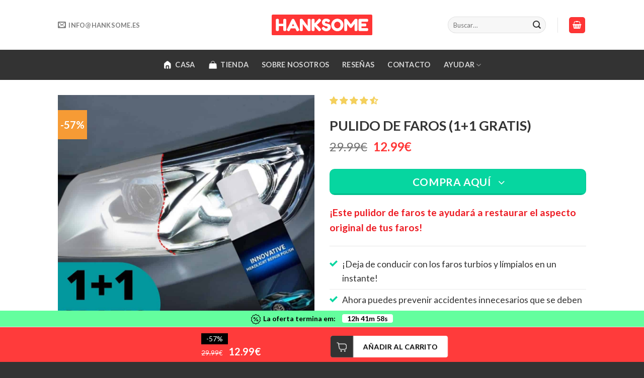

--- FILE ---
content_type: text/html; charset=UTF-8
request_url: https://hanksome.es/producto/pulido-de-faros-2kpl/
body_size: 45732
content:
<!DOCTYPE html>
<html lang="es" class="loading-site no-js">
<head>
	<meta charset="UTF-8" />
	<link rel="profile" href="https://gmpg.org/xfn/11" />
	<link rel="pingback" href="https://hanksome.es/xmlrpc.php" />

	<script>(function(html){html.className = html.className.replace(/\bno-js\b/,'js')})(document.documentElement);</script>
<title>PULIDO DE FAROS (1+1 GRATIS) &#8211; Hanksome.es</title>
<meta name='robots' content='max-image-preview:large' />
	<style>img:is([sizes="auto" i], [sizes^="auto," i]) { contain-intrinsic-size: 3000px 1500px }</style>
	<meta name="viewport" content="width=device-width, initial-scale=1" />
<!-- Google Tag Manager by PYS -->
    <script data-cfasync="false" data-pagespeed-no-defer>
	    window.dataLayerPYS = window.dataLayerPYS || [];
	</script>
<!-- End Google Tag Manager by PYS --><!-- Start of Judge.me Core -->
<script data-cfasync='false' class='jdgm-settings-script'>window.jdgmSettings={"pagination":5,"disable_web_reviews":true,"badge_no_review_text":"Sin reseñas","badge_n_reviews_text":"{{ n }} reseña/reseñas","badge_star_color":"#f4d05d","hide_badge_preview_if_no_reviews":true,"badge_hide_text":false,"enforce_center_preview_badge":false,"widget_title":"Reseñas de Clientes","widget_open_form_text":"Escribir una reseña","widget_close_form_text":"Cancelar reseña","widget_refresh_page_text":"Actualizar página","widget_summary_text":"Basado en {{ number_of_reviews }} reseña/reseñas","widget_no_review_text":"Sé el primero en escribir una reseña","widget_name_field_text":"Nombre","widget_verified_name_field_text":"Nombre Verificado (público)","widget_name_placeholder_text":"Nombre","widget_required_field_error_text":"Este campo es obligatorio.","widget_email_field_text":"Dirección de correo electrónico","widget_verified_email_field_text":"Correo electrónico Verificado (privado, no se puede editar)","widget_email_placeholder_text":"Tu dirección de correo electrónico","widget_email_field_error_text":"Por favor, ingresa una dirección de correo electrónico válida.","widget_rating_field_text":"Calificación","widget_review_title_field_text":"Título de la Reseña","widget_review_title_placeholder_text":"Da un título a tu reseña","widget_review_body_field_text":"Contenido de la reseña","widget_review_body_placeholder_text":"Empieza a escribir aquí...","widget_pictures_field_text":"Imagen/Video (opcional)","widget_submit_review_text":"Enviar Reseña","widget_submit_verified_review_text":"Enviar Reseña Verificada","widget_submit_success_msg_with_auto_publish":"¡Gracias! Por favor, actualiza la página en unos momentos para ver tu reseña. Puedes eliminar o editar tu reseña iniciando sesión en \u003ca href='https://judge.me/login' target='_blank' rel='nofollow noopener'\u003eJudge.me\u003c/a\u003e","widget_submit_success_msg_no_auto_publish":"¡Gracias! Tu reseña se publicará tan pronto como sea aprobada por el administrador de la tienda. Puedes eliminar o editar tu reseña iniciando sesión en \u003ca href='https://judge.me/login' target='_blank' rel='nofollow noopener'\u003eJudge.me\u003c/a\u003e","widget_show_default_reviews_out_of_total_text":"Mostrando {{ n_reviews_shown }} de {{ n_reviews }} reseñas.","widget_show_all_link_text":"Mostrar todas","widget_show_less_link_text":"Mostrar menos","widget_author_said_text":"{{ reviewer_name }} dijo:","widget_days_text":"hace {{ n }} día/días","widget_weeks_text":"hace {{ n }} semana/semanas","widget_months_text":"hace {{ n }} mes/meses","widget_years_text":"hace {{ n }} año/años","widget_yesterday_text":"Ayer","widget_today_text":"Hoy","widget_replied_text":"\u003e\u003e {{ shop_name }} respondió:","widget_read_more_text":"Leer más","widget_rating_filter_color":"#ead27a","widget_rating_filter_see_all_text":"Ver todas las reseñas","widget_sorting_most_recent_text":"Más Recientes","widget_sorting_highest_rating_text":"Mayor Calificación","widget_sorting_lowest_rating_text":"Menor Calificación","widget_sorting_with_pictures_text":"Solo Imágenes","widget_sorting_most_helpful_text":"Más Útiles","widget_open_question_form_text":"Hacer una pregunta","widget_reviews_subtab_text":"Reseñas","widget_questions_subtab_text":"Preguntas","widget_question_label_text":"Pregunta","widget_answer_label_text":"Respuesta","widget_question_placeholder_text":"Escribe tu pregunta aquí","widget_submit_question_text":"Enviar Pregunta","widget_question_submit_success_text":"¡Gracias por tu pregunta! Te notificaremos una vez que sea respondida.","widget_star_color":"#ead27a","verified_badge_text":"Verificado","verified_badge_placement":"removed","widget_hide_border":false,"widget_social_share":false,"widget_thumb":false,"widget_review_location_show":false,"widget_location_format":"country_iso_code","all_reviews_include_out_of_store_products":true,"all_reviews_out_of_store_text":"(fuera de la tienda)","all_reviews_product_name_prefix_text":"sobre","enable_review_pictures":true,"enable_question_anwser":true,"widget_theme":"leex","review_date_format":"dd/mm/yy","default_sort_method":"pictures-first","widget_product_reviews_subtab_text":"Reseñas de Productos","widget_shop_reviews_subtab_text":"Reseñas de la Tienda","widget_write_a_store_review_text":"Escribir una Reseña de la Tienda","widget_other_languages_heading":"Reseñas en Otros Idiomas","widget_translate_review_text":"Traducir reseña a {{ language }}","widget_translating_review_text":"Traduciendo...","widget_show_original_translation_text":"Mostrar original ({{ language }})","widget_translate_review_failed_text":"No se pudo traducir la reseña.","widget_translate_review_retry_text":"Reintentar","widget_translate_review_try_again_later_text":"Intentar más tarde","widget_sorting_pictures_first_text":"Imágenes Primero","floating_tab_button_name":"★ Reseñas","floating_tab_title":"Deja que los clientes hablen por nosotros","floating_tab_url":"","floating_tab_url_enabled":false,"all_reviews_text_badge_text":"Los clientes nos califican {{ shop.metafields.judgeme.all_reviews_rating | round: 1 }}/5 basado en {{ shop.metafields.judgeme.all_reviews_count }} reseñas.","all_reviews_text_badge_text_branded_style":"{{ shop.metafields.judgeme.all_reviews_rating | round: 1 }} de 5 estrellas basado en {{ shop.metafields.judgeme.all_reviews_count }} reseñas","all_reviews_text_badge_url":"","featured_carousel_title":"Deja que los clientes hablen por nosotros","featured_carousel_count_text":"de {{ n }} reseñas","featured_carousel_url":"","verified_count_badge_url":"","widget_histogram_use_custom_color":true,"widget_star_use_custom_color":true,"picture_reminder_submit_button":"Upload Pictures","enable_review_videos":true,"widget_sorting_videos_first_text":"Videos Primero","widget_review_pending_text":"Pendiente","remove_microdata_snippet":false,"preview_badge_no_question_text":"Sin preguntas","preview_badge_n_question_text":"{{ number_of_questions }} pregunta/preguntas","qa_badge_position":"below","remove_judgeme_branding":true,"widget_search_bar_placeholder":"Buscar reseñas","widget_sorting_verified_only_text":"Solo verificadas","featured_carousel_more_reviews_button_text":"Leer más reseñas","featured_carousel_view_product_button_text":"Ver producto","all_reviews_page_load_more_text":"Cargar Más Reseñas","widget_public_name_text":"mostrado públicamente como","default_reviewer_name_has_non_latin":true,"widget_reviewer_anonymous":"Anónimo","medals_widget_title":"Medallas de Reseñas Judge.me","widget_invalid_yt_video_url_error_text":"No es una URL de video de YouTube","widget_max_length_field_error_text":"Por favor, ingresa no más de {0} caracteres.","widget_verified_by_shop_text":"Verificado por la Tienda","widget_show_photo_gallery":true,"widget_ugc_title":"Hecho por nosotros, Compartido por ti","widget_ugc_subtitle":"Etiquétanos para ver tu imagen destacada en nuestra página","widget_ugc_primary_button_text":"Comprar Ahora","widget_ugc_secondary_button_text":"Cargar Más","widget_ugc_reviews_button_text":"Ver Reseñas","widget_primary_color":"#FF3535","widget_summary_average_rating_text":"{{ average_rating }} de 5","widget_media_grid_title":"Fotos y videos de clientes","widget_media_grid_see_more_text":"Ver más","widget_round_style":true,"widget_show_product_medals":false,"widget_verified_by_judgeme_text":"Verificado por Judge.me","widget_verified_by_judgeme_text_in_store_medals":"Verificado por Judge.me","widget_media_field_exceed_quantity_message":"Lo sentimos, solo podemos aceptar {{ max_media }} para una reseña.","widget_media_field_exceed_limit_message":"{{ file_name }} es demasiado grande, por favor selecciona un {{ media_type }} menor a {{ size_limit }}MB.","widget_review_submitted_text":"¡Reseña Enviada!","widget_question_submitted_text":"¡Pregunta Enviada!","widget_close_form_text_question":"Cancelar","widget_write_your_answer_here_text":"Escribe tu respuesta aquí","widget_enabled_branded_link":true,"widget_show_collected_by_judgeme":false,"widget_collected_by_judgeme_text":"recopilado por Judge.me","widget_pagination_type":"load_more","widget_load_more_text":"Cargar Más","widget_full_review_text":"Reseña Completa","widget_read_more_reviews_text":"Leer Más Reseñas","widget_read_questions_text":"Leer Preguntas","widget_questions_and_answers_text":"Preguntas y Respuestas","widget_verified_by_text":"Verificado por","widget_verified_text":"Verificado","widget_number_of_reviews_text":"{{ number_of_reviews }} reseñas","widget_back_button_text":"Atrás","widget_next_button_text":"Siguiente","widget_custom_forms_filter_button":"Filtros","custom_forms_style":"vertical","how_reviews_are_collected":"¿Cómo se recopilan las reseñas?","widget_gdpr_statement":"Cómo usamos tus datos: Solo te contactaremos sobre la reseña que dejaste, y solo si es necesario. Al enviar tu reseña, aceptas los \u003ca href='https://judge.me/terms' target='_blank' rel='nofollow noopener'\u003etérminos\u003c/a\u003e, \u003ca href='https://judge.me/privacy' target='_blank' rel='nofollow noopener'\u003eprivacidad\u003c/a\u003e y \u003ca href='https://judge.me/content-policy' target='_blank' rel='nofollow noopener'\u003epolíticas de contenido\u003c/a\u003e de Judge.me.","review_snippet_widget_round_border_style":true,"review_snippet_widget_card_color":"#FFFFFF","review_snippet_widget_slider_arrows_background_color":"#FFFFFF","review_snippet_widget_slider_arrows_color":"#000000","review_snippet_widget_star_color":"#108474","all_reviews_product_variant_label_text":"Variante: ","widget_show_verified_branding":false,"review_content_screen_title_text":"¿Cómo calificarías este producto?","review_content_introduction_text":"Nos encantaría que compartieras un poco sobre tu experiencia.","one_star_review_guidance_text":"Pobre","five_star_review_guidance_text":"Excelente","customer_information_screen_title_text":"Sobre ti","customer_information_introduction_text":"Por favor, cuéntanos más sobre ti.","custom_questions_screen_title_text":"Tu experiencia en más detalle","custom_questions_introduction_text":"Aquí hay algunas preguntas para ayudarnos a entender más sobre tu experiencia.","review_submitted_screen_title_text":"¡Gracias por tu reseña!","review_submitted_screen_thank_you_text":"La estamos procesando y aparecerá en la tienda pronto.","review_submitted_screen_email_verification_text":"Por favor, confirma tu correo electrónico haciendo clic en el enlace que acabamos de enviarte. Esto nos ayuda a mantener las reseñas auténticas.","reviewer_media_screen_title_picture_text":"Compartir una foto","reviewer_media_introduction_picture_text":"Sube una foto para apoyar tu reseña.","reviewer_media_upload_picture_text":"Compartir una foto","reviewer_media_screen_title_video_text":"Compartir un video","reviewer_media_introduction_video_text":"Sube un video para apoyar tu reseña.","reviewer_media_upload_video_text":"Compartir un video","reviewer_media_screen_title_picture_or_video_text":"Compartir una foto o video","reviewer_media_introduction_picture_or_video_text":"Sube una foto o video para apoyar tu reseña.","reviewer_media_upload_picture_or_video_text":"Compartir una foto o video","reviewer_media_youtube_url_text":"Pega tu URL de Youtube aquí","advanced_settings_next_step_button_text":"Siguiente","advanced_settings_close_review_button_text":"Cerrar","write_review_flow_required_text":"Obligatorio","write_review_flow_privacy_message_text":"Respetamos tu privacidad.","write_review_flow_anonymous_text":"Reseña como anónimo","write_review_flow_visibility_text":"No será visible para otros clientes.","write_review_flow_multiple_selection_help_text":"Selecciona tantos como quieras","write_review_flow_single_selection_help_text":"Selecciona una opción","write_review_flow_required_field_error_text":"Este campo es obligatorio","write_review_flow_invalid_email_error_text":"Por favor ingresa una dirección de correo válida","write_review_flow_max_length_error_text":"Máx. {{ max_length }} caracteres.","write_review_flow_media_upload_text":"Haz clic para subir","write_review_flow_gdpr_statement":"Solo te contactaremos sobre tu reseña si es necesario. Al enviar tu reseña, aceptas nuestros \u003ca href='https://judge.me/terms' target='_blank' rel='nofollow noopener'\u003etérminos y condiciones\u003c/a\u003e y \u003ca href='https://judge.me/privacy' target='_blank' rel='nofollow noopener'\u003epolítica de privacidad\u003c/a\u003e.","transparency_badges_collected_via_store_invite_text":"Reseña recopilada a través de una invitación al negocio","transparency_badges_from_another_provider_text":"Reseña recopilada de otro proveedor","transparency_badges_collected_from_store_visitor_text":"Reseña recopilada de un visitante del negocio","transparency_badges_written_in_google_text":"Reseña escrita en Google","transparency_badges_written_in_etsy_text":"Reseña escrita en Etsy","transparency_badges_written_in_shop_app_text":"Reseña escrita en Shop App","transparency_badges_earned_reward_text":"Reseña ganó una recompensa para una futura compra","platform":"woocommerce","branding_url":"https://app.judge.me/reviews","branding_text":"Desarrollado por Judge.me","locale":"en","reply_name":"Hanksome.es","widget_version":"2.1","footer":true,"autopublish":false,"review_dates":true,"enable_custom_form":false,"shop_locale":"es","enable_multi_locales_translations":false,"show_review_title_input":true,"review_verification_email_status":"always","can_be_branded":false,"reply_name_text":"Hanksome.es"};</script> <style class='jdgm-settings-style'>.jdgm-xx{left:0}:not(.jdgm-prev-badge__stars)>.jdgm-star{color:#ead27a}.jdgm-histogram .jdgm-star.jdgm-star{color:#ead27a}.jdgm-preview-badge .jdgm-star.jdgm-star{color:#f4d05d}.jdgm-histogram .jdgm-histogram__bar-content{background:#ead27a}.jdgm-histogram .jdgm-histogram__bar:after{background:#ead27a}.jdgm-widget .jdgm-write-rev-link{display:none}.jdgm-widget .jdgm-rev-widg[data-number-of-reviews='0'] .jdgm-rev-widg__summary{display:none}.jdgm-prev-badge[data-average-rating='0.00']{display:none !important}.jdgm-author-all-initials{display:none !important}.jdgm-author-last-initial{display:none !important}.jdgm-rev-widg__title{visibility:hidden}.jdgm-rev-widg__summary-text{visibility:hidden}.jdgm-prev-badge__text{visibility:hidden}.jdgm-rev__replier:before{content:'Hanksome.es'}.jdgm-rev__prod-link-prefix:before{content:'sobre'}.jdgm-rev__variant-label:before{content:'Variante: '}.jdgm-rev__out-of-store-text:before{content:'(fuera de la tienda)'}@media only screen and (min-width: 768px){.jdgm-rev__pics .jdgm-rev_all-rev-page-picture-separator,.jdgm-rev__pics .jdgm-rev__product-picture{display:none}}@media only screen and (max-width: 768px){.jdgm-rev__pics .jdgm-rev_all-rev-page-picture-separator,.jdgm-rev__pics .jdgm-rev__product-picture{display:none}}
</style> <style class='jdgm-settings-style'></style> <script data-cfasync="false" type="text/javascript" async src="https://cdnwidget.judge.me/shopify_v2/leex.js" id="judgeme_widget_leex_js"></script>
<link id="judgeme_widget_leex_css" rel="stylesheet" type="text/css" media="nope!" onload="this.media='all'" href="https://cdnwidget.judge.me/shopify_v2/leex.css"><style class='jdgm-miracle-styles'>
  @-webkit-keyframes jdgm-spin{0%{-webkit-transform:rotate(0deg);-ms-transform:rotate(0deg);transform:rotate(0deg)}100%{-webkit-transform:rotate(359deg);-ms-transform:rotate(359deg);transform:rotate(359deg)}}@keyframes jdgm-spin{0%{-webkit-transform:rotate(0deg);-ms-transform:rotate(0deg);transform:rotate(0deg)}100%{-webkit-transform:rotate(359deg);-ms-transform:rotate(359deg);transform:rotate(359deg)}}@font-face{font-family:'JudgemeStar';src:url("[data-uri]") format("woff");font-weight:normal;font-style:normal}.jdgm-star{font-family:'JudgemeStar';display:inline !important;text-decoration:none !important;padding:0 4px 0 0 !important;margin:0 !important;font-weight:bold;opacity:1;-webkit-font-smoothing:antialiased;-moz-osx-font-smoothing:grayscale}.jdgm-star:hover{opacity:1}.jdgm-star:last-of-type{padding:0 !important}.jdgm-star.jdgm--on:before{content:"\e000"}.jdgm-star.jdgm--off:before{content:"\e001"}.jdgm-star.jdgm--half:before{content:"\e002"}.jdgm-widget *{margin:0;line-height:1.4;-webkit-box-sizing:border-box;-moz-box-sizing:border-box;box-sizing:border-box;-webkit-overflow-scrolling:touch}.jdgm-hidden{display:none !important;visibility:hidden !important}.jdgm-temp-hidden{display:none}.jdgm-spinner{width:40px;height:40px;margin:auto;border-radius:50%;border-top:2px solid #eee;border-right:2px solid #eee;border-bottom:2px solid #eee;border-left:2px solid #ccc;-webkit-animation:jdgm-spin 0.8s infinite linear;animation:jdgm-spin 0.8s infinite linear}.jdgm-prev-badge{display:block !important}

</style>

<script data-cfasync='false' class='jdgm-script'>
!function(e){window.jdgm=window.jdgm||{},jdgm.CDN_HOST="https://cdn.judge.me/",
jdgm.docReady=function(d){(e.attachEvent?"complete"===e.readyState:"loading"!==e.readyState)?
setTimeout(d,0):e.addEventListener("DOMContentLoaded",d)},jdgm.loadCSS=function(d,t,o,a){
!o&&jdgm.loadCSS.requestedUrls.indexOf(d)>=0||(jdgm.loadCSS.requestedUrls.push(d),
(a=e.createElement("link")).rel="stylesheet",a.class="jdgm-stylesheet",a.media="nope!",
a.href=d,a.onload=function(){this.media="all",t&&setTimeout(t)},e.body.appendChild(a))},
jdgm.loadCSS.requestedUrls=[],jdgm.docReady(function(){(window.jdgmLoadCSS||e.querySelectorAll(
".jdgm-widget, .jdgm-all-reviews-page").length>0)&&(jdgmSettings.widget_load_with_code_splitting?
parseFloat(jdgmSettings.widget_version)>=3?jdgm.loadCSS(jdgm.CDN_HOST+"widget_v3/base.css"):
jdgm.loadCSS(jdgm.CDN_HOST+"widget/base.css"):jdgm.loadCSS(jdgm.CDN_HOST+"shopify_v2.css"))})}(document);
</script>
<script async data-cfasync="false" type="text/javascript" src="https://cdn.judge.me/loader.js"></script>
<noscript><link rel="stylesheet" type="text/css" media="all" href="https://cdn.judge.me/shopify_v2.css"></noscript>
<!-- End of Judge.me Core -->
<script type='application/javascript' id='pys-version-script'>console.log('PixelYourSite PRO version 12.2.7.1');</script>
<link rel='dns-prefetch' href='//fonts.googleapis.com' />
<link href='https://fonts.gstatic.com' crossorigin rel='preconnect' />
<link rel='prefetch' href='https://hanksome.es/wp-content/themes/flatsome/assets/js/flatsome.js?ver=e1ad26bd5672989785e1' />
<link rel='prefetch' href='https://hanksome.es/wp-content/themes/flatsome/assets/js/chunk.slider.js?ver=3.19.15' />
<link rel='prefetch' href='https://hanksome.es/wp-content/themes/flatsome/assets/js/chunk.popups.js?ver=3.19.15' />
<link rel='prefetch' href='https://hanksome.es/wp-content/themes/flatsome/assets/js/chunk.tooltips.js?ver=3.19.15' />
<link rel='prefetch' href='https://hanksome.es/wp-content/themes/flatsome/assets/js/woocommerce.js?ver=dd6035ce106022a74757' />
<link rel="alternate" type="application/rss+xml" title="Hanksome.es &raquo; Feed" href="https://hanksome.es/feed/" />
<link rel="alternate" type="application/rss+xml" title="Hanksome.es &raquo; Feed de los comentarios" href="https://hanksome.es/comments/feed/" />
<script type="text/javascript">
/* <![CDATA[ */
window._wpemojiSettings = {"baseUrl":"https:\/\/s.w.org\/images\/core\/emoji\/15.0.3\/72x72\/","ext":".png","svgUrl":"https:\/\/s.w.org\/images\/core\/emoji\/15.0.3\/svg\/","svgExt":".svg","source":{"concatemoji":"https:\/\/hanksome.es\/wp-includes\/js\/wp-emoji-release.min.js?ver=6.7.2"}};
/*! This file is auto-generated */
!function(i,n){var o,s,e;function c(e){try{var t={supportTests:e,timestamp:(new Date).valueOf()};sessionStorage.setItem(o,JSON.stringify(t))}catch(e){}}function p(e,t,n){e.clearRect(0,0,e.canvas.width,e.canvas.height),e.fillText(t,0,0);var t=new Uint32Array(e.getImageData(0,0,e.canvas.width,e.canvas.height).data),r=(e.clearRect(0,0,e.canvas.width,e.canvas.height),e.fillText(n,0,0),new Uint32Array(e.getImageData(0,0,e.canvas.width,e.canvas.height).data));return t.every(function(e,t){return e===r[t]})}function u(e,t,n){switch(t){case"flag":return n(e,"\ud83c\udff3\ufe0f\u200d\u26a7\ufe0f","\ud83c\udff3\ufe0f\u200b\u26a7\ufe0f")?!1:!n(e,"\ud83c\uddfa\ud83c\uddf3","\ud83c\uddfa\u200b\ud83c\uddf3")&&!n(e,"\ud83c\udff4\udb40\udc67\udb40\udc62\udb40\udc65\udb40\udc6e\udb40\udc67\udb40\udc7f","\ud83c\udff4\u200b\udb40\udc67\u200b\udb40\udc62\u200b\udb40\udc65\u200b\udb40\udc6e\u200b\udb40\udc67\u200b\udb40\udc7f");case"emoji":return!n(e,"\ud83d\udc26\u200d\u2b1b","\ud83d\udc26\u200b\u2b1b")}return!1}function f(e,t,n){var r="undefined"!=typeof WorkerGlobalScope&&self instanceof WorkerGlobalScope?new OffscreenCanvas(300,150):i.createElement("canvas"),a=r.getContext("2d",{willReadFrequently:!0}),o=(a.textBaseline="top",a.font="600 32px Arial",{});return e.forEach(function(e){o[e]=t(a,e,n)}),o}function t(e){var t=i.createElement("script");t.src=e,t.defer=!0,i.head.appendChild(t)}"undefined"!=typeof Promise&&(o="wpEmojiSettingsSupports",s=["flag","emoji"],n.supports={everything:!0,everythingExceptFlag:!0},e=new Promise(function(e){i.addEventListener("DOMContentLoaded",e,{once:!0})}),new Promise(function(t){var n=function(){try{var e=JSON.parse(sessionStorage.getItem(o));if("object"==typeof e&&"number"==typeof e.timestamp&&(new Date).valueOf()<e.timestamp+604800&&"object"==typeof e.supportTests)return e.supportTests}catch(e){}return null}();if(!n){if("undefined"!=typeof Worker&&"undefined"!=typeof OffscreenCanvas&&"undefined"!=typeof URL&&URL.createObjectURL&&"undefined"!=typeof Blob)try{var e="postMessage("+f.toString()+"("+[JSON.stringify(s),u.toString(),p.toString()].join(",")+"));",r=new Blob([e],{type:"text/javascript"}),a=new Worker(URL.createObjectURL(r),{name:"wpTestEmojiSupports"});return void(a.onmessage=function(e){c(n=e.data),a.terminate(),t(n)})}catch(e){}c(n=f(s,u,p))}t(n)}).then(function(e){for(var t in e)n.supports[t]=e[t],n.supports.everything=n.supports.everything&&n.supports[t],"flag"!==t&&(n.supports.everythingExceptFlag=n.supports.everythingExceptFlag&&n.supports[t]);n.supports.everythingExceptFlag=n.supports.everythingExceptFlag&&!n.supports.flag,n.DOMReady=!1,n.readyCallback=function(){n.DOMReady=!0}}).then(function(){return e}).then(function(){var e;n.supports.everything||(n.readyCallback(),(e=n.source||{}).concatemoji?t(e.concatemoji):e.wpemoji&&e.twemoji&&(t(e.twemoji),t(e.wpemoji)))}))}((window,document),window._wpemojiSettings);
/* ]]> */
</script>
<link rel='stylesheet' id='cartboss-css' href='https://hanksome.es/wp-content/plugins/cartboss/public/css/cartboss-public.css?ver=4.1.3' type='text/css' media='all' />
<style id='wp-emoji-styles-inline-css' type='text/css'>

	img.wp-smiley, img.emoji {
		display: inline !important;
		border: none !important;
		box-shadow: none !important;
		height: 1em !important;
		width: 1em !important;
		margin: 0 0.07em !important;
		vertical-align: -0.1em !important;
		background: none !important;
		padding: 0 !important;
	}
</style>
<style id='wp-block-library-inline-css' type='text/css'>
:root{--wp-admin-theme-color:#007cba;--wp-admin-theme-color--rgb:0,124,186;--wp-admin-theme-color-darker-10:#006ba1;--wp-admin-theme-color-darker-10--rgb:0,107,161;--wp-admin-theme-color-darker-20:#005a87;--wp-admin-theme-color-darker-20--rgb:0,90,135;--wp-admin-border-width-focus:2px;--wp-block-synced-color:#7a00df;--wp-block-synced-color--rgb:122,0,223;--wp-bound-block-color:var(--wp-block-synced-color)}@media (min-resolution:192dpi){:root{--wp-admin-border-width-focus:1.5px}}.wp-element-button{cursor:pointer}:root{--wp--preset--font-size--normal:16px;--wp--preset--font-size--huge:42px}:root .has-very-light-gray-background-color{background-color:#eee}:root .has-very-dark-gray-background-color{background-color:#313131}:root .has-very-light-gray-color{color:#eee}:root .has-very-dark-gray-color{color:#313131}:root .has-vivid-green-cyan-to-vivid-cyan-blue-gradient-background{background:linear-gradient(135deg,#00d084,#0693e3)}:root .has-purple-crush-gradient-background{background:linear-gradient(135deg,#34e2e4,#4721fb 50%,#ab1dfe)}:root .has-hazy-dawn-gradient-background{background:linear-gradient(135deg,#faaca8,#dad0ec)}:root .has-subdued-olive-gradient-background{background:linear-gradient(135deg,#fafae1,#67a671)}:root .has-atomic-cream-gradient-background{background:linear-gradient(135deg,#fdd79a,#004a59)}:root .has-nightshade-gradient-background{background:linear-gradient(135deg,#330968,#31cdcf)}:root .has-midnight-gradient-background{background:linear-gradient(135deg,#020381,#2874fc)}.has-regular-font-size{font-size:1em}.has-larger-font-size{font-size:2.625em}.has-normal-font-size{font-size:var(--wp--preset--font-size--normal)}.has-huge-font-size{font-size:var(--wp--preset--font-size--huge)}.has-text-align-center{text-align:center}.has-text-align-left{text-align:left}.has-text-align-right{text-align:right}#end-resizable-editor-section{display:none}.aligncenter{clear:both}.items-justified-left{justify-content:flex-start}.items-justified-center{justify-content:center}.items-justified-right{justify-content:flex-end}.items-justified-space-between{justify-content:space-between}.screen-reader-text{border:0;clip:rect(1px,1px,1px,1px);clip-path:inset(50%);height:1px;margin:-1px;overflow:hidden;padding:0;position:absolute;width:1px;word-wrap:normal!important}.screen-reader-text:focus{background-color:#ddd;clip:auto!important;clip-path:none;color:#444;display:block;font-size:1em;height:auto;left:5px;line-height:normal;padding:15px 23px 14px;text-decoration:none;top:5px;width:auto;z-index:100000}html :where(.has-border-color){border-style:solid}html :where([style*=border-top-color]){border-top-style:solid}html :where([style*=border-right-color]){border-right-style:solid}html :where([style*=border-bottom-color]){border-bottom-style:solid}html :where([style*=border-left-color]){border-left-style:solid}html :where([style*=border-width]){border-style:solid}html :where([style*=border-top-width]){border-top-style:solid}html :where([style*=border-right-width]){border-right-style:solid}html :where([style*=border-bottom-width]){border-bottom-style:solid}html :where([style*=border-left-width]){border-left-style:solid}html :where(img[class*=wp-image-]){height:auto;max-width:100%}:where(figure){margin:0 0 1em}html :where(.is-position-sticky){--wp-admin--admin-bar--position-offset:var(--wp-admin--admin-bar--height,0px)}@media screen and (max-width:600px){html :where(.is-position-sticky){--wp-admin--admin-bar--position-offset:0px}}
</style>
<link rel='stylesheet' id='digit-order-bumps-css' href='https://hanksome.es/wp-content/plugins/digit-order-bumps/public/css/digit-order-bumps-public.css?ver=4.0.6' type='text/css' media='all' />
<link rel='stylesheet' id='digit-pricing_three-css' href='https://hanksome.es/wp-content/plugins/digit-pricing/public/css/variant-three.css?ver=6.4.4' type='text/css' media='all' />
<link rel='stylesheet' id='digit-pricing_eleganza-css' href='https://hanksome.es/wp-content/plugins/digit-pricing/public/css/variant-eleganza.css?ver=6.4.4' type='text/css' media='all' />
<link rel='stylesheet' id='digit-stripe-order-detect-css' href='https://hanksome.es/wp-content/plugins/digit-stripe-order-detect/public/css/digit-stripe-order-detect-public.css?ver=1.0.1' type='text/css' media='all' />
<link rel='stylesheet' id='digit-wave-video-embedding-css' href='https://hanksome.es/wp-content/plugins/digit-wave-video-embedding/public/css/digit-wave-video-embedding-public.css?ver=1.0.2' type='text/css' media='all' />
<link rel='stylesheet' id='flatsome-export-import-css' href='https://hanksome.es/wp-content/plugins/flatsome-export-import/public/css/flatsome-export-import-public.css?ver=1.0.2' type='text/css' media='all' />
<link rel='stylesheet' id='frontcss-css' href='https://hanksome.es/wp-content/plugins/fy-abandoned-cart-recovery/includes/../assets/css/front.css?ver=3.4.1' type='text/css' media='all' />
<link rel='stylesheet' id='multi-woo-manager-css' href='https://hanksome.es/wp-content/plugins/multi-woo-manager/public/css/multi-woo-manager-public.css?ver=1.2.2' type='text/css' media='all' />
<style id='woocommerce-inline-inline-css' type='text/css'>
.woocommerce form .form-row .required { visibility: visible; }
</style>
<link rel='stylesheet' id='brands-styles-css' href='https://hanksome.es/wp-content/plugins/woocommerce/assets/css/brands.css?ver=10.3.3' type='text/css' media='all' />
<link rel='stylesheet' id='intlTelInput-css' href='https://hanksome.es/wp-content/plugins/woo-phone-input-wordpress-plugin/css/intlTelInput.min.css?ver=2.1' type='text/css' media='all' />
<link rel='stylesheet' id='intlTelInputMain-css' href='https://hanksome.es/wp-content/plugins/woo-phone-input-wordpress-plugin/css/styles.css?ver=2.1' type='text/css' media='all' />
<link rel='stylesheet' id='add_roboto_fonts-css' href='https://fonts.googleapis.com/css2?family=Roboto:ital,wght@0,400;0,700;1,400;1,700&#038;display=swap' type='text/css' media='all' />
<link rel='stylesheet' id='add_lato_fonts-css' href='https://fonts.googleapis.com/css2?family=Lato:ital,wght@0,400;0,700;1,400;1,700&#038;display=swap' type='text/css' media='all' />
<link rel='stylesheet' id='child-style-css' href='https://hanksome.es/wp-content/themes/hanksome-theme/style.css?ver=1762391011' type='text/css' media='all' />
<link rel='stylesheet' id='flatsome-main-css' href='https://hanksome.es/wp-content/themes/flatsome/assets/css/flatsome.css?ver=3.19.15' type='text/css' media='all' />
<style id='flatsome-main-inline-css' type='text/css'>
@font-face {
				font-family: "fl-icons";
				font-display: block;
				src: url(https://hanksome.es/wp-content/themes/flatsome/assets/css/icons/fl-icons.eot?v=3.19.15);
				src:
					url(https://hanksome.es/wp-content/themes/flatsome/assets/css/icons/fl-icons.eot#iefix?v=3.19.15) format("embedded-opentype"),
					url(https://hanksome.es/wp-content/themes/flatsome/assets/css/icons/fl-icons.woff2?v=3.19.15) format("woff2"),
					url(https://hanksome.es/wp-content/themes/flatsome/assets/css/icons/fl-icons.ttf?v=3.19.15) format("truetype"),
					url(https://hanksome.es/wp-content/themes/flatsome/assets/css/icons/fl-icons.woff?v=3.19.15) format("woff"),
					url(https://hanksome.es/wp-content/themes/flatsome/assets/css/icons/fl-icons.svg?v=3.19.15#fl-icons) format("svg");
			}
</style>
<link rel='stylesheet' id='flatsome-shop-css' href='https://hanksome.es/wp-content/themes/flatsome/assets/css/flatsome-shop.css?ver=3.19.15' type='text/css' media='all' />
<link rel='stylesheet' id='flatsome-style-css' href='https://hanksome.es/wp-content/themes/hanksome-theme/style.css?ver=3.8.4' type='text/css' media='all' />
<link rel='stylesheet' id='flatsome-googlefonts-css' href='//fonts.googleapis.com/css?family=Lato%3Aregular%2C700%2Cregular%2C700%7CDancing+Script%3Aregular%2Cregular&#038;display=auto&#038;ver=3.9' type='text/css' media='all' />
<script type="text/javascript" id="jquery-core-js-extra">
/* <![CDATA[ */
var pysTikTokRest = {"restApiUrl":"https:\/\/hanksome.es\/wp-json\/pys-tiktok\/v1\/event","debug":""};
var pysFacebookRest = {"restApiUrl":"https:\/\/hanksome.es\/wp-json\/pys-facebook\/v1\/event","debug":""};
/* ]]> */
</script>
<script type="text/javascript" src="https://hanksome.es/wp-includes/js/jquery/jquery.min.js?ver=3.7.1" id="jquery-core-js"></script>
<script type="text/javascript" src="https://hanksome.es/wp-includes/js/jquery/jquery-migrate.min.js?ver=3.4.1" id="jquery-migrate-js"></script>
<script type="text/javascript" id="digit-order-bumps-js-extra">
/* <![CDATA[ */
var order_bumps_localized = {"ajaxurl":"https:\/\/hanksome.es\/wp-admin\/admin-ajax.php","trash_icon":"https:\/\/hanksome.es\/wp-content\/plugins\/digit-order-bumps\/public\/css\/icon-trash.svg?v=1.0.1","preloader":"https:\/\/hanksome.es\/wp-content\/plugins\/digit-order-bumps\/public\/css\/btn_loading.gif","check":"https:\/\/hanksome.es\/wp-content\/plugins\/digit-order-bumps\/public\/assets\/check.svg","valuta":"\u20ac","truck_green":"https:\/\/hanksome.es\/wp-content\/plugins\/digit-order-bumps\/public\/assets\/truck-green.svg","truck_silver":"https:\/\/hanksome.es\/wp-content\/plugins\/digit-order-bumps\/public\/assets\/truck-silver.svg"};
/* ]]> */
</script>
<script type="text/javascript" src="https://hanksome.es/wp-content/plugins/digit-order-bumps/public/js/digit-order-bumps-public.js?ver=4.0.6" id="digit-order-bumps-js"></script>
<script type="text/javascript" src="https://hanksome.es/wp-content/plugins/digit-stripe-order-detect/public/js/digit-stripe-order-detect-public.js?ver=1.0.1" id="digit-stripe-order-detect-js"></script>
<script type="text/javascript" src="https://hanksome.es/wp-content/plugins/digit-wave-video-embedding/public/js/digit-wave-video-embedding-public.js?ver=1.0.2" id="digit-wave-video-embedding-js"></script>
<script type="text/javascript" src="https://hanksome.es/wp-content/plugins/flatsome-export-import/public/js/flatsome-export-import-public.js?ver=1.0.2" id="flatsome-export-import-js"></script>
<script type="text/javascript" src="https://hanksome.es/wp-content/plugins/fy-abandoned-cart-recovery/includes/../assets/js/front.js?ver=1.0.1" id="frontjs-js"></script>
<script type="text/javascript" src="https://hanksome.es/wp-content/plugins/multi-woo-manager/public/js/multi-woo-manager-public.js?ver=1.2.2" id="multi-woo-manager-js"></script>
<script type="text/javascript" src="https://hanksome.es/wp-content/plugins/woocommerce/assets/js/jquery-blockui/jquery.blockUI.min.js?ver=2.7.0-wc.10.3.3" id="wc-jquery-blockui-js" data-wp-strategy="defer"></script>
<script type="text/javascript" id="wc-add-to-cart-js-extra">
/* <![CDATA[ */
var wc_add_to_cart_params = {"ajax_url":"\/wp-admin\/admin-ajax.php","wc_ajax_url":"\/?wc-ajax=%%endpoint%%","i18n_view_cart":"Ver carrito","cart_url":"https:\/\/hanksome.es\/carrito\/","is_cart":"","cart_redirect_after_add":"yes"};
/* ]]> */
</script>
<script type="text/javascript" src="https://hanksome.es/wp-content/plugins/woocommerce/assets/js/frontend/add-to-cart.min.js?ver=10.3.3" id="wc-add-to-cart-js" defer="defer" data-wp-strategy="defer"></script>
<script type="text/javascript" id="wc-single-product-js-extra">
/* <![CDATA[ */
var wc_single_product_params = {"i18n_required_rating_text":"Por favor elige una puntuaci\u00f3n","i18n_rating_options":["1 de 5 estrellas","2 de 5 estrellas","3 de 5 estrellas","4 de 5 estrellas","5 de 5 estrellas"],"i18n_product_gallery_trigger_text":"Ver galer\u00eda de im\u00e1genes a pantalla completa","review_rating_required":"yes","flexslider":{"rtl":false,"animation":"slide","smoothHeight":true,"directionNav":false,"controlNav":"thumbnails","slideshow":false,"animationSpeed":500,"animationLoop":false,"allowOneSlide":false},"zoom_enabled":"","zoom_options":[],"photoswipe_enabled":"","photoswipe_options":{"shareEl":false,"closeOnScroll":false,"history":false,"hideAnimationDuration":0,"showAnimationDuration":0},"flexslider_enabled":""};
/* ]]> */
</script>
<script type="text/javascript" src="https://hanksome.es/wp-content/plugins/woocommerce/assets/js/frontend/single-product.min.js?ver=10.3.3" id="wc-single-product-js" defer="defer" data-wp-strategy="defer"></script>
<script type="text/javascript" src="https://hanksome.es/wp-content/plugins/woocommerce/assets/js/js-cookie/js.cookie.min.js?ver=2.1.4-wc.10.3.3" id="wc-js-cookie-js" data-wp-strategy="defer"></script>
<script type="text/javascript" src="https://hanksome.es/wp-content/plugins/woo-phone-input-wordpress-plugin/js/intlTelInput-jquery.min.js?ver=2.1" id="intlTelInput-js"></script>
<script type="text/javascript" id="intlTelInputMain-js-extra">
/* <![CDATA[ */
var wipiMainJsVars = {"utilsScript":"https:\/\/hanksome.es\/wp-content\/plugins\/woo-phone-input-wordpress-plugin\/\/js\/utils.js","autoSetIp":"","initialCountry":"es","onlySelectedCountries":"1","onlyCountries":"[\"es\"]","preferredCountries":[],"wpiElements":"#billing_phone, #shipping_phone"};
/* ]]> */
</script>
<script type="text/javascript" src="https://hanksome.es/wp-content/plugins/woo-phone-input-wordpress-plugin/js/main.js?ver=2.1" id="intlTelInputMain-js"></script>
<script type="text/javascript" id="intlTelInputValidation-js-extra">
/* <![CDATA[ */
var wipiValidationJsVars = {"wpiElements":"#billing_phone, #shipping_phone","successMessage":"\u2713","failMessage":"\u2718"};
/* ]]> */
</script>
<script type="text/javascript" src="https://hanksome.es/wp-content/plugins/woo-phone-input-wordpress-plugin/js/phone-validate.js?ver=2.1" id="intlTelInputValidation-js"></script>
<script type="text/javascript" src="https://hanksome.es/wp-content/plugins/pixelyoursite-pro/dist/scripts/js.cookie-2.1.3.min.js?ver=2.1.3" id="js-cookie-pys-js"></script>
<script type="text/javascript" src="https://hanksome.es/wp-content/plugins/pixelyoursite-pro/dist/scripts/jquery.bind-first-0.2.3.min.js" id="jquery-bind-first-js"></script>
<script type="text/javascript" src="https://hanksome.es/wp-content/plugins/pixelyoursite-pro/dist/scripts/sha256.js?ver=0.11.0" id="js-sha256-js"></script>
<script type="text/javascript" src="https://hanksome.es/wp-content/plugins/pixelyoursite-pro/dist/scripts/tld.min.js?ver=2.3.1" id="js-tld-js"></script>
<script type="text/javascript" id="pys-js-extra">
/* <![CDATA[ */
var pysOptions = {"staticEvents":{"tiktok":{"woo_view_content":[{"delay":0,"type":"static","name":"ViewContent","event_id":"obyt1rVylSoBeY518iljz1DJ5sVlf7FxhjX4","pixelIds":["D086VLJC77U24T7R7N50"],"eventID":"da0a38d5-4aab-4624-a8ff-d5da4d816fc9","params":{"quantity":1,"currency":"EUR","content_name":"PULIDO DE FAROS (1+1 GRATIS)","content_category":"Catalog, KPL","content_id":"1693","content_type":"product","value":"12.99"},"e_id":"woo_view_content","ids":[],"hasTimeWindow":false,"timeWindow":0,"woo_order":"","edd_order":""}]},"facebook":{"woo_view_content":[{"delay":0,"type":"static","name":"ViewContent","eventID":"da0a38d5-4aab-4624-a8ff-d5da4d816fc9","pixelIds":["528639744377880"],"params":{"content_ids":["1693"],"content_type":"product","tags":"KPL","value":"12.99","currency":"EUR","contents":[{"id":"1693","quantity":1}],"product_price":"12.99","content_name":"PULIDO DE FAROS (1+1 GRATIS)","category_name":"Catalog, KPL","page_title":"PULIDO DE FAROS (1+1 GRATIS)","post_type":"product","post_id":1693,"plugin":"PixelYourSite","event_url":"hanksome.es\/producto\/pulido-de-faros-2kpl\/","user_role":"guest"},"e_id":"woo_view_content","ids":[],"hasTimeWindow":false,"timeWindow":0,"woo_order":"","edd_order":""}],"init_event":[{"delay":0,"type":"static","ajaxFire":false,"name":"PageView","eventID":"0f06cd80-a051-4b9d-bb4e-8ec8bc7e3669","pixelIds":["528639744377880"],"params":{"categories":"Catalog, KPL","tags":"KPL","page_title":"PULIDO DE FAROS (1+1 GRATIS)","post_type":"product","post_id":1693,"plugin":"PixelYourSite","event_url":"hanksome.es\/producto\/pulido-de-faros-2kpl\/","user_role":"guest"},"e_id":"init_event","ids":[],"hasTimeWindow":false,"timeWindow":0,"woo_order":"","edd_order":""}]},"ga":{"woo_view_content":[{"delay":0,"type":"static","unify":true,"trackingIds":["G-V1DZ123RFE","AW-306272538"],"name":"view_item","eventID":"da0a38d5-4aab-4624-a8ff-d5da4d816fc9","params":{"items":[{"item_id":"1693","item_name":"PULIDO DE FAROS (1+1 GRATIS)","quantity":1,"price":"12.99","affiliation":"Hanksome.es","item_category":"KPL","item_category2":"Catalog","id":"1693","google_business_vertical":"retail"}],"currency":"EUR","ecomm_prodid":"1693","ecomm_pagetype":"product","ecomm_totalvalue":"12.99","event_category":"ecommerce","value":"12.99","page_title":"PULIDO DE FAROS (1+1 GRATIS)","post_type":"product","post_id":1693,"plugin":"PixelYourSite","event_url":"hanksome.es\/producto\/pulido-de-faros-2kpl\/","user_role":"guest"},"e_id":"woo_view_content","ids":[],"hasTimeWindow":false,"timeWindow":0,"woo_order":"","edd_order":""}]},"google_ads":{"woo_view_content":[{"delay":0,"type":"static","conversion_ids":["AW-306272538"],"name":"view_item","ids":["AW-306272538"],"eventID":"da0a38d5-4aab-4624-a8ff-d5da4d816fc9","params":{"ecomm_prodid":"1693","ecomm_pagetype":"product","event_category":"ecommerce","currency":"EUR","items":[{"id":"1693","google_business_vertical":"retail"}],"value":"12.99","page_title":"PULIDO DE FAROS (1+1 GRATIS)","post_type":"product","post_id":1693,"plugin":"PixelYourSite","event_url":"hanksome.es\/producto\/pulido-de-faros-2kpl\/","user_role":"guest"},"e_id":"woo_view_content","hasTimeWindow":false,"timeWindow":0,"woo_order":"","edd_order":""}],"init_event":[{"delay":0,"type":"static","conversion_ids":["AW-306272538"],"name":"page_view","eventID":"0f06cd80-a051-4b9d-bb4e-8ec8bc7e3669","params":{"page_title":"PULIDO DE FAROS (1+1 GRATIS)","post_type":"product","post_id":1693,"plugin":"PixelYourSite","event_url":"hanksome.es\/producto\/pulido-de-faros-2kpl\/","user_role":"guest"},"e_id":"init_event","ids":[],"hasTimeWindow":false,"timeWindow":0,"woo_order":"","edd_order":""}]}},"dynamicEvents":{"woo_select_content_single":{"134943":{"ga":{"delay":0,"type":"dyn","name":"select_item","trackingIds":["G-V1DZ123RFE"],"eventID":"0f859c1d-cc7b-4e8f-931a-20c274e9a0fa","params":{"items":[{"id":"134943","name":"PEGAMENTO IMPERMEABLE RHINOSTRONG\u2122 1+1 GRATIS","quantity":1,"price":"17.99","item_list_name":"Related Products","item_list_id":"related_products","affiliation":"Hanksome.es","item_category":"KPL"}],"event_category":"ecommerce","content_type":"product","page_title":"PULIDO DE FAROS (1+1 GRATIS)","post_type":"product","post_id":1693,"plugin":"PixelYourSite","event_url":"hanksome.es\/producto\/pulido-de-faros-2kpl\/","user_role":"guest"},"e_id":"woo_select_content_single","ids":[],"hasTimeWindow":false,"timeWindow":0,"woo_order":"","edd_order":""}},"1343":{"ga":{"delay":0,"type":"dyn","name":"select_item","trackingIds":["G-V1DZ123RFE"],"eventID":"0f859c1d-cc7b-4e8f-931a-20c274e9a0fa","params":{"items":[{"id":"1343","name":"FIXOMA\u00ae Extractor de tornillos - Kit de herramientas para quitar tornillos rotos y da\u00f1ados","quantity":1,"price":"14.99","item_list_name":"Related Products","item_list_id":"related_products","affiliation":"Hanksome.es","item_category":"REPARACIONES EN EL HOGAR","item_category2":"No.2","item_category3":"Catalog"}],"event_category":"ecommerce","content_type":"product","page_title":"PULIDO DE FAROS (1+1 GRATIS)","post_type":"product","post_id":1693,"plugin":"PixelYourSite","event_url":"hanksome.es\/producto\/pulido-de-faros-2kpl\/","user_role":"guest"},"e_id":"woo_select_content_single","ids":[],"hasTimeWindow":false,"timeWindow":0,"woo_order":"","edd_order":""}},"1458":{"ga":{"delay":0,"type":"dyn","name":"select_item","trackingIds":["G-V1DZ123RFE"],"eventID":"0f859c1d-cc7b-4e8f-931a-20c274e9a0fa","params":{"items":[{"id":"1458","name":"TOYNEXUS\u00ae Circuito de carreras para ni\u00f1os (168 piezas)","quantity":1,"price":"16.99","item_list_name":"Related Products","item_list_id":"related_products","affiliation":"Hanksome.es","item_category":"No.2","item_category2":"GOOGLE","item_category3":"Catalog"}],"event_category":"ecommerce","content_type":"product","page_title":"PULIDO DE FAROS (1+1 GRATIS)","post_type":"product","post_id":1693,"plugin":"PixelYourSite","event_url":"hanksome.es\/producto\/pulido-de-faros-2kpl\/","user_role":"guest"},"e_id":"woo_select_content_single","ids":[],"hasTimeWindow":false,"timeWindow":0,"woo_order":"","edd_order":""}},"1691":{"ga":{"delay":0,"type":"dyn","name":"select_item","trackingIds":["G-V1DZ123RFE"],"eventID":"0f859c1d-cc7b-4e8f-931a-20c274e9a0fa","params":{"items":[{"id":"1691","name":"RustShield \u2013 Spray Anti\u00f3xido 1+1 GRATIS","quantity":1,"price":"14.99","item_list_name":"Related Products","item_list_id":"related_products","affiliation":"Hanksome.es","item_category":"KPL"}],"event_category":"ecommerce","content_type":"product","page_title":"PULIDO DE FAROS (1+1 GRATIS)","post_type":"product","post_id":1693,"plugin":"PixelYourSite","event_url":"hanksome.es\/producto\/pulido-de-faros-2kpl\/","user_role":"guest"},"e_id":"woo_select_content_single","ids":[],"hasTimeWindow":false,"timeWindow":0,"woo_order":"","edd_order":""}},"1494":{"ga":{"delay":0,"type":"dyn","name":"select_item","trackingIds":["G-V1DZ123RFE"],"eventID":"0f859c1d-cc7b-4e8f-931a-20c274e9a0fa","params":{"items":[{"id":"1494","name":"Aspersor para trampol\u00edn","quantity":1,"price":"24.99","item_list_name":"Related Products","item_list_id":"related_products","affiliation":"Hanksome.es","item_category":"No.3","item_category2":"GOOGLE","item_category3":"Catalog"}],"event_category":"ecommerce","content_type":"product","page_title":"PULIDO DE FAROS (1+1 GRATIS)","post_type":"product","post_id":1693,"plugin":"PixelYourSite","event_url":"hanksome.es\/producto\/pulido-de-faros-2kpl\/","user_role":"guest"},"e_id":"woo_select_content_single","ids":[],"hasTimeWindow":false,"timeWindow":0,"woo_order":"","edd_order":""}},"1624":{"ga":{"delay":0,"type":"dyn","name":"select_item","trackingIds":["G-V1DZ123RFE"],"eventID":"0f859c1d-cc7b-4e8f-931a-20c274e9a0fa","params":{"items":[{"id":"1624","name":"El collar de oraci\u00f3n y fe de la Santa Biblia 1+1 GRATIS","quantity":1,"price":"13.99","item_list_name":"Related Products","item_list_id":"related_products","affiliation":"Hanksome.es","item_category":"KPL"}],"event_category":"ecommerce","content_type":"product","page_title":"PULIDO DE FAROS (1+1 GRATIS)","post_type":"product","post_id":1693,"plugin":"PixelYourSite","event_url":"hanksome.es\/producto\/pulido-de-faros-2kpl\/","user_role":"guest"},"e_id":"woo_select_content_single","ids":[],"hasTimeWindow":false,"timeWindow":0,"woo_order":"","edd_order":""}},"1327":{"ga":{"delay":0,"type":"dyn","name":"select_item","trackingIds":["G-V1DZ123RFE"],"eventID":"0f859c1d-cc7b-4e8f-931a-20c274e9a0fa","params":{"items":[{"id":"1327","name":"Penium\u00ae L\u00c1PIZ de cejas 4 en 1","quantity":1,"price":"14.99","item_list_name":"Related Products","item_list_id":"related_products","affiliation":"Hanksome.es","item_category":"No.2","item_category2":"GOOGLE","item_category3":"Catalog"}],"event_category":"ecommerce","content_type":"product","page_title":"PULIDO DE FAROS (1+1 GRATIS)","post_type":"product","post_id":1693,"plugin":"PixelYourSite","event_url":"hanksome.es\/producto\/pulido-de-faros-2kpl\/","user_role":"guest"},"e_id":"woo_select_content_single","ids":[],"hasTimeWindow":false,"timeWindow":0,"woo_order":"","edd_order":""}},"1322":{"ga":{"delay":0,"type":"dyn","name":"select_item","trackingIds":["G-V1DZ123RFE"],"eventID":"0f859c1d-cc7b-4e8f-931a-20c274e9a0fa","params":{"items":[{"id":"1322","name":"Pegatina contra las manchas de aceite para la cocina - OILPROOFX\u00ae","quantity":1,"price":"9.99","item_list_name":"Related Products","item_list_id":"related_products","affiliation":"Hanksome.es","item_category":"No.2","item_category2":"MEJORAS PARA EL HOGAR","item_category3":"GOOGLE","item_category4":"Catalog"}],"event_category":"ecommerce","content_type":"product","page_title":"PULIDO DE FAROS (1+1 GRATIS)","post_type":"product","post_id":1693,"plugin":"PixelYourSite","event_url":"hanksome.es\/producto\/pulido-de-faros-2kpl\/","user_role":"guest"},"e_id":"woo_select_content_single","ids":[],"hasTimeWindow":false,"timeWindow":0,"woo_order":"","edd_order":""}},"1418":{"ga":{"delay":0,"type":"dyn","name":"select_item","trackingIds":["G-V1DZ123RFE"],"eventID":"0f859c1d-cc7b-4e8f-931a-20c274e9a0fa","params":{"items":[{"id":"1418","name":"GLUESY\u00ae\ufe0f Juego de Moldes de Resina de Cristal Hechos a Mano (83 piezas)","quantity":1,"price":"14.99","item_list_name":"Related Products","item_list_id":"related_products","affiliation":"Hanksome.es","item_category":"No.2","item_category2":"Catalog"}],"event_category":"ecommerce","content_type":"product","page_title":"PULIDO DE FAROS (1+1 GRATIS)","post_type":"product","post_id":1693,"plugin":"PixelYourSite","event_url":"hanksome.es\/producto\/pulido-de-faros-2kpl\/","user_role":"guest"},"e_id":"woo_select_content_single","ids":[],"hasTimeWindow":false,"timeWindow":0,"woo_order":"","edd_order":""}},"1332":{"ga":{"delay":0,"type":"dyn","name":"select_item","trackingIds":["G-V1DZ123RFE"],"eventID":"0f859c1d-cc7b-4e8f-931a-20c274e9a0fa","params":{"items":[{"id":"1332","name":"PROGLASS\u00ae\ufe0f PARA VIDRIO SIN GRIETAS, ABOLLADURAS NI ASTILLAS","quantity":1,"price":"12.99","item_list_name":"Related Products","item_list_id":"related_products","affiliation":"Hanksome.es","item_category":"REPARACIONES EN EL HOGAR","item_category2":"No.2","item_category3":"Catalog"}],"event_category":"ecommerce","content_type":"product","page_title":"PULIDO DE FAROS (1+1 GRATIS)","post_type":"product","post_id":1693,"plugin":"PixelYourSite","event_url":"hanksome.es\/producto\/pulido-de-faros-2kpl\/","user_role":"guest"},"e_id":"woo_select_content_single","ids":[],"hasTimeWindow":false,"timeWindow":0,"woo_order":"","edd_order":""}},"131253":{"ga":{"delay":0,"type":"dyn","name":"select_item","trackingIds":["G-V1DZ123RFE"],"eventID":"0f859c1d-cc7b-4e8f-931a-20c274e9a0fa","params":{"items":[{"id":"131253","name":"EZ PATCH\u2122 - PARCHES PARA REPARAR AGUJEROS EN LA ROPA - 16 UDS 1+1 GRATIS","quantity":1,"price":"15.99","item_list_name":"Related Products","item_list_id":"related_products","affiliation":"Hanksome.es","item_category":"No.3","item_category2":"KPL","item_category3":"GOOGLE","item_category4":"Catalog","item_category5":"BEB\u00c9S Y NI\u00d1OS"}],"event_category":"ecommerce","content_type":"product","page_title":"PULIDO DE FAROS (1+1 GRATIS)","post_type":"product","post_id":1693,"plugin":"PixelYourSite","event_url":"hanksome.es\/producto\/pulido-de-faros-2kpl\/","user_role":"guest"},"e_id":"woo_select_content_single","ids":[],"hasTimeWindow":false,"timeWindow":0,"woo_order":"","edd_order":""}},"1414":{"ga":{"delay":0,"type":"dyn","name":"select_item","trackingIds":["G-V1DZ123RFE"],"eventID":"0f859c1d-cc7b-4e8f-931a-20c274e9a0fa","params":{"items":[{"id":"1414","name":"Set de herramientas para dibujar mandalas (+ GRATIS 8x Cart\u00f3n negro)","quantity":1,"price":"20.99","item_list_name":"Related Products","item_list_id":"related_products","affiliation":"Hanksome.es","item_category":"KPL"}],"event_category":"ecommerce","content_type":"product","page_title":"PULIDO DE FAROS (1+1 GRATIS)","post_type":"product","post_id":1693,"plugin":"PixelYourSite","event_url":"hanksome.es\/producto\/pulido-de-faros-2kpl\/","user_role":"guest"},"e_id":"woo_select_content_single","ids":[],"hasTimeWindow":false,"timeWindow":0,"woo_order":"","edd_order":""}},"1915":{"ga":{"delay":0,"type":"dyn","name":"select_item","trackingIds":["G-V1DZ123RFE"],"eventID":"0f859c1d-cc7b-4e8f-931a-20c274e9a0fa","params":{"items":[{"id":"1915","name":"SPRAY DENTAL PARA MASCOTAS 1+1GRATIS","quantity":1,"price":"14.99","item_list_name":"Related Products","item_list_id":"related_products","affiliation":"Hanksome.es","item_category":"No.2","item_category2":"MASCOTA","item_category3":"KPL","item_category4":"Catalog"}],"event_category":"ecommerce","content_type":"product","page_title":"PULIDO DE FAROS (1+1 GRATIS)","post_type":"product","post_id":1693,"plugin":"PixelYourSite","event_url":"hanksome.es\/producto\/pulido-de-faros-2kpl\/","user_role":"guest"},"e_id":"woo_select_content_single","ids":[],"hasTimeWindow":false,"timeWindow":0,"woo_order":"","edd_order":""}},"1328":{"ga":{"delay":0,"type":"dyn","name":"select_item","trackingIds":["G-V1DZ123RFE"],"eventID":"0f859c1d-cc7b-4e8f-931a-20c274e9a0fa","params":{"items":[{"id":"1328","name":"SCREENFLIX\u00ae\ufe0f Lupa para m\u00f3vil","quantity":1,"price":"14.99","item_list_name":"Related Products","item_list_id":"related_products","affiliation":"Hanksome.es","item_category":"No.2","item_category2":"GOOGLE","item_category3":"Catalog"}],"event_category":"ecommerce","content_type":"product","page_title":"PULIDO DE FAROS (1+1 GRATIS)","post_type":"product","post_id":1693,"plugin":"PixelYourSite","event_url":"hanksome.es\/producto\/pulido-de-faros-2kpl\/","user_role":"guest"},"e_id":"woo_select_content_single","ids":[],"hasTimeWindow":false,"timeWindow":0,"woo_order":"","edd_order":""}},"1344":{"ga":{"delay":0,"type":"dyn","name":"select_item","trackingIds":["G-V1DZ123RFE"],"eventID":"0f859c1d-cc7b-4e8f-931a-20c274e9a0fa","params":{"items":[{"id":"1344","name":"ZOMXIS\u00ae BINOCULAR MONOCULAR CON EL ENFOQUE PODEROSO","quantity":1,"price":"15.99","item_list_name":"Related Products","item_list_id":"related_products","affiliation":"Hanksome.es","item_category":"No.2","item_category2":"GOOGLE","item_category3":"Catalog"}],"event_category":"ecommerce","content_type":"product","page_title":"PULIDO DE FAROS (1+1 GRATIS)","post_type":"product","post_id":1693,"plugin":"PixelYourSite","event_url":"hanksome.es\/producto\/pulido-de-faros-2kpl\/","user_role":"guest"},"e_id":"woo_select_content_single","ids":[],"hasTimeWindow":false,"timeWindow":0,"woo_order":"","edd_order":""}},"1325":{"ga":{"delay":0,"type":"dyn","name":"select_item","trackingIds":["G-V1DZ123RFE"],"eventID":"0f859c1d-cc7b-4e8f-931a-20c274e9a0fa","params":{"items":[{"id":"1325","name":"MISSCRAFTY\u00ae\ufe0f Juego de herramientas para dibujar mandalas","quantity":1,"price":"11.99","item_list_name":"Related Products","item_list_id":"related_products","affiliation":"Hanksome.es","item_category":"No.2","item_category2":"Catalog","item_category3":"BEB\u00c9S Y NI\u00d1OS"}],"event_category":"ecommerce","content_type":"product","page_title":"PULIDO DE FAROS (1+1 GRATIS)","post_type":"product","post_id":1693,"plugin":"PixelYourSite","event_url":"hanksome.es\/producto\/pulido-de-faros-2kpl\/","user_role":"guest"},"e_id":"woo_select_content_single","ids":[],"hasTimeWindow":false,"timeWindow":0,"woo_order":"","edd_order":""}},"1415":{"ga":{"delay":0,"type":"dyn","name":"select_item","trackingIds":["G-V1DZ123RFE"],"eventID":"0f859c1d-cc7b-4e8f-931a-20c274e9a0fa","params":{"items":[{"id":"1415","name":"Kit de reparaci\u00f3n de vidrio (1 + 1 GRATIS)","quantity":1,"price":"14.9","item_list_name":"Related Products","item_list_id":"related_products","affiliation":"Hanksome.es","item_category":"KPL"}],"event_category":"ecommerce","content_type":"product","page_title":"PULIDO DE FAROS (1+1 GRATIS)","post_type":"product","post_id":1693,"plugin":"PixelYourSite","event_url":"hanksome.es\/producto\/pulido-de-faros-2kpl\/","user_role":"guest"},"e_id":"woo_select_content_single","ids":[],"hasTimeWindow":false,"timeWindow":0,"woo_order":"","edd_order":""}},"1333":{"ga":{"delay":0,"type":"dyn","name":"select_item","trackingIds":["G-V1DZ123RFE"],"eventID":"0f859c1d-cc7b-4e8f-931a-20c274e9a0fa","params":{"items":[{"id":"1333","name":"Pegatina contra las manchas de aceite para la cocina, 1+1 GRATIS - OILPROOFX\u00ae","quantity":1,"price":"14.99","item_list_name":"Related Products","item_list_id":"related_products","affiliation":"Hanksome.es","item_category":"KPL"}],"event_category":"ecommerce","content_type":"product","page_title":"PULIDO DE FAROS (1+1 GRATIS)","post_type":"product","post_id":1693,"plugin":"PixelYourSite","event_url":"hanksome.es\/producto\/pulido-de-faros-2kpl\/","user_role":"guest"},"e_id":"woo_select_content_single","ids":[],"hasTimeWindow":false,"timeWindow":0,"woo_order":"","edd_order":""}},"1459":{"ga":{"delay":0,"type":"dyn","name":"select_item","trackingIds":["G-V1DZ123RFE"],"eventID":"0f859c1d-cc7b-4e8f-931a-20c274e9a0fa","params":{"items":[{"id":"1459","name":"MUSCLEBUDDY\u00ae Cuerda de Saltar Ponderada","quantity":1,"price":"15.99","item_list_name":"Related Products","item_list_id":"related_products","affiliation":"Hanksome.es","item_category":"SALUD","item_category2":"No.2","item_category3":"GOOGLE","item_category4":"Catalog"}],"event_category":"ecommerce","content_type":"product","page_title":"PULIDO DE FAROS (1+1 GRATIS)","post_type":"product","post_id":1693,"plugin":"PixelYourSite","event_url":"hanksome.es\/producto\/pulido-de-faros-2kpl\/","user_role":"guest"},"e_id":"woo_select_content_single","ids":[],"hasTimeWindow":false,"timeWindow":0,"woo_order":"","edd_order":""}},"135070":{"ga":{"delay":0,"type":"dyn","name":"select_item","trackingIds":["G-V1DZ123RFE"],"eventID":"0f859c1d-cc7b-4e8f-931a-20c274e9a0fa","params":{"items":[{"id":"135070","name":"SPRAY DENTAL PARA MASCOTAS 1+2 GRATIS","quantity":1,"price":"15.99","item_list_name":"Related Products","item_list_id":"related_products","affiliation":"Hanksome.es","item_category":"KPL"}],"event_category":"ecommerce","content_type":"product","page_title":"PULIDO DE FAROS (1+1 GRATIS)","post_type":"product","post_id":1693,"plugin":"PixelYourSite","event_url":"hanksome.es\/producto\/pulido-de-faros-2kpl\/","user_role":"guest"},"e_id":"woo_select_content_single","ids":[],"hasTimeWindow":false,"timeWindow":0,"woo_order":"","edd_order":""}}}},"triggerEvents":[],"triggerEventTypes":[],"tiktok":{"pixelIds":["D086VLJC77U24T7R7N50"],"serverApiEnabled":true,"advanced_matching":{"external_id":"d9e05c40fd88df5f2f2a08957e1c989da8f8627b7ccc91ad4167ac3b8e9c1ecb"}},"facebook":{"pixelIds":["528639744377880"],"advancedMatchingEnabled":true,"advancedMatching":{"external_id":"d9e05c40fd88df5f2f2a08957e1c989da8f8627b7ccc91ad4167ac3b8e9c1ecb"},"removeMetadata":false,"wooVariableAsSimple":true,"serverApiEnabled":true,"wooCRSendFromServer":false,"send_external_id":true,"enabled_medical":false,"do_not_track_medical_param":["event_url","post_title","page_title","landing_page","content_name","categories","category_name","tags"],"meta_ldu":false},"ga":{"trackingIds":["G-V1DZ123RFE"],"retargetingLogic":"ecomm","crossDomainEnabled":false,"crossDomainAcceptIncoming":false,"crossDomainDomains":[],"wooVariableAsSimple":true,"isDebugEnabled":[false],"serverContainerUrls":{"G-V1DZ123RFE":{"enable_server_container":"","server_container_url":"","transport_url":""}},"additionalConfig":{"G-V1DZ123RFE":{"first_party_collection":true}},"disableAdvertisingFeatures":false,"disableAdvertisingPersonalization":false,"url_passthrough":true,"url_passthrough_filter":true,"custom_page_view_event":false},"google_ads":{"conversion_ids":["AW-306272538"],"enhanced_conversion":["index_0"],"woo_purchase_conversion_track":"current_event","woo_initiate_checkout_conversion_track":"current_event","woo_add_to_cart_conversion_track":"current_event","woo_view_content_conversion_track":"current_event","woo_view_category_conversion_track":"current_event","edd_purchase_conversion_track":"current_event","edd_initiate_checkout_conversion_track":"current_event","edd_add_to_cart_conversion_track":"current_event","edd_view_content_conversion_track":"current_event","edd_view_category_conversion_track":"current_event","wooVariableAsSimple":true,"crossDomainEnabled":false,"crossDomainAcceptIncoming":false,"crossDomainDomains":[]},"debug":"","siteUrl":"https:\/\/hanksome.es","ajaxUrl":"https:\/\/hanksome.es\/wp-admin\/admin-ajax.php","ajax_event":"c8d4a0fc4e","trackUTMs":"1","trackTrafficSource":"1","user_id":"0","enable_lading_page_param":"1","cookie_duration":"7","enable_event_day_param":"1","enable_event_month_param":"1","enable_event_time_param":"1","enable_remove_target_url_param":"1","enable_remove_download_url_param":"1","visit_data_model":"first_visit","last_visit_duration":"60","enable_auto_save_advance_matching":"1","enable_success_send_form":"","enable_automatic_events":"","enable_event_video":"1","ajaxForServerEvent":"1","ajaxForServerStaticEvent":"1","useSendBeacon":"1","send_external_id":"1","external_id_expire":"180","track_cookie_for_subdomains":"1","google_consent_mode":"1","data_persistency":"keep_data","advance_matching_form":{"enable_advance_matching_forms":true,"advance_matching_fn_names":["","first_name","first-name","first name","name"],"advance_matching_ln_names":["","last_name","last-name","last name"],"advance_matching_tel_names":["","phone","tel"],"advance_matching_em_names":[]},"advance_matching_url":{"enable_advance_matching_url":true,"advance_matching_fn_names":[],"advance_matching_ln_names":[],"advance_matching_tel_names":[],"advance_matching_em_names":[]},"track_dynamic_fields":[],"gdpr":{"ajax_enabled":false,"all_disabled_by_api":false,"facebook_disabled_by_api":false,"tiktok_disabled_by_api":false,"analytics_disabled_by_api":false,"google_ads_disabled_by_api":false,"pinterest_disabled_by_api":false,"bing_disabled_by_api":false,"externalID_disabled_by_api":false,"facebook_prior_consent_enabled":true,"tiktok_prior_consent_enabled":true,"analytics_prior_consent_enabled":true,"google_ads_prior_consent_enabled":true,"pinterest_prior_consent_enabled":true,"bing_prior_consent_enabled":true,"cookiebot_integration_enabled":false,"cookiebot_facebook_consent_category":"marketing","cookiebot_tiktok_consent_category":"marketing","cookiebot_analytics_consent_category":"statistics","cookiebot_google_ads_consent_category":"marketing","cookiebot_pinterest_consent_category":"marketing","cookiebot_bing_consent_category":"marketing","cookie_notice_integration_enabled":false,"cookie_law_info_integration_enabled":false,"real_cookie_banner_integration_enabled":false,"consent_magic_integration_enabled":false,"analytics_storage":{"enabled":true,"value":"granted","filter":false},"ad_storage":{"enabled":true,"value":"granted","filter":false},"ad_user_data":{"enabled":true,"value":"granted","filter":false},"ad_personalization":{"enabled":true,"value":"granted","filter":false}},"cookie":{"disabled_all_cookie":false,"disabled_start_session_cookie":false,"disabled_advanced_form_data_cookie":false,"disabled_landing_page_cookie":false,"disabled_first_visit_cookie":false,"disabled_trafficsource_cookie":false,"disabled_utmTerms_cookie":false,"disabled_utmId_cookie":false,"disabled_google_alternative_id":false},"tracking_analytics":{"TrafficSource":"direct","TrafficLanding":"https:\/\/hanksome.es\/producto\/pulido-de-faros-2kpl\/","TrafficUtms":[],"TrafficUtmsId":[],"userDataEnable":true,"userData":{"emails":[],"phones":[],"addresses":[]},"use_encoding_provided_data":true,"use_multiple_provided_data":true},"GATags":{"ga_datalayer_type":"default","ga_datalayer_name":"dataLayerPYS","gclid_alternative_enabled":false,"gclid_alternative_param":""},"automatic":{"enable_youtube":true,"enable_vimeo":true,"enable_video":true},"woo":{"enabled":true,"enabled_save_data_to_orders":true,"addToCartOnButtonEnabled":true,"addToCartOnButtonValueEnabled":true,"addToCartOnButtonValueOption":"price","woo_purchase_on_transaction":false,"woo_view_content_variation_is_selected":true,"singleProductId":1693,"affiliateEnabled":false,"removeFromCartSelector":"form.woocommerce-cart-form .remove","addToCartCatchMethod":"add_cart_hook","is_order_received_page":false,"containOrderId":false,"affiliateEventName":"Lead"},"edd":{"enabled":false},"cache_bypass":"1762391011"};
/* ]]> */
</script>
<script type="text/javascript" src="https://hanksome.es/wp-content/plugins/pixelyoursite-pro/dist/scripts/public.js?ver=12.2.7.1" id="pys-js"></script>
<script type="text/javascript" src="https://hanksome.es/wp-content/plugins/pixelyoursite-super-pack/dist/scripts/public.js?ver=6.0.3" id="pys_sp_public_js-js"></script>
		<script>
			window.wc_ga_pro = {};

			window.wc_ga_pro.ajax_url = 'https://hanksome.es/wp-admin/admin-ajax.php';

			window.wc_ga_pro.available_gateways = {"stripe_cc":"Paga con tarjetas de cr\u00e9dito \/ d\u00e9bito (+0.00\u20ac)","ppcp-gateway":"PayPal (+0.00\u20ac)","stripe_klarna":"Klarna"};

			// interpolate json by replacing placeholders with variables
			window.wc_ga_pro.interpolate_json = function( object, variables ) {

				if ( ! variables ) {
					return object;
				}

				let j = JSON.stringify( object );

				for ( let k in variables ) {
					j = j.split( '{$' + k + '}' ).join( variables[ k ] );
				}

				return JSON.parse( j );
			};

			// return the title for a payment gateway
			window.wc_ga_pro.get_payment_method_title = function( payment_method ) {
				return window.wc_ga_pro.available_gateways[ payment_method ] || payment_method;
			};

			// check if an email is valid
			window.wc_ga_pro.is_valid_email = function( email ) {
				return /[^\s@]+@[^\s@]+\.[^\s@]+/.test( email );
			};
		</script>
				<!-- Google tag (gtag.js) -->
		<script async src='https://www.googletagmanager.com/gtag/js?id=G-C4XQEDKN9F&l=dataLayer'></script>
		<script >

			window.dataLayerPYS = window.dataLayerPYS || [];

			function gtag() {
				dataLayerPYS.push(arguments);
			}

			gtag('js', new Date());

			gtag('config', 'G-C4XQEDKN9F', {"cookie_domain":"auto","user_id":0,"user_properties":{"role":""}});

			/**
 * Integrate with Google Analytics trackers to find out whether the configured web
 * property is being tracked multiple times.
 *
 * @since 1.8.6
 */
window.wc_ga_pro.findDuplicateTrackingCodes = function() {

	var originalSendHitTasks = {},
		pageviewHitCount     = 0,
		reportResultsTimeout = null;

	// return early if jQuery is not available
	if ( 'undefined' === typeof jQuery ) {
		return;
	}

	/**
	 * Update all modified trackers to use their original sendHitTask functions.
	 *
	 * @since 1.8.6
	 */
	function restoreOriginalSendHitTasks() {

		var tracker, trackerName;

		for ( trackerName in originalSendHitTasks ) {

			tracker = ga.getByName( trackerName );

			if ( tracker ) {
				tracker.set( 'sendHitTask', originalSendHitTasks[ trackerName ] );
			}
		}
	}


	/**
	 * Send an AJAX request to indicate whether we found duplicate tracking codes or not.
	 *
	 * @since 1.8.6
	 */
	function reportResults( hasDuplicateTrackingCodes ) {

		clearTimeout( reportResultsTimeout );

		jQuery.post(
			window.wc_ga_pro.ajax_url,
			{
				action: 'wc_google_analytics_pro_report_duplicate_tracking_code_results',
				nonce: 'd1fbd56f01',
				has_duplicate_tracking_codes: hasDuplicateTrackingCodes ? 1 : 0,
			}
		);
	}

	// update all trackers created so far to sniff every hit looking for duplicates
	jQuery.each( ga.getAll(), function( i, tracker ) {

		// ignore trackers for other web properties
		if ( tracker.get( 'trackingId' ) !== '' ) {
			return;
		}

		originalSendHitTasks[ tracker.get( 'name' ) ] = tracker.get( 'sendHitTask' );

		tracker.set( 'sendHitTask', function( model ) {

			// call the original sendHitTask function to send information to Google Analytics servers
			originalSendHitTasks[ tracker.get( 'name' ) ]( model );

			// is this a pageview hit?
			if ( /&t=pageview&/.test( model.get( 'hitPayload' ) ) ) {
				pageviewHitCount += 1;
			}

			// multiple pageview requests suggest a property is being tracked more than once
			if ( pageviewHitCount >= 2 ) {
				restoreOriginalSendHitTasks();
				reportResults( true );
			}
		} );
	} );

	// if not duplicates are detected during the first seconds, try checking if other
	// trackers (for example named trackers from GTM) were created for the same tracking ID
	reportResultsTimeout = setTimeout( function() {

		ga( function() {

			var trackers = jQuery.map( ga.getAll(), function( tracker ) {
				if ( '' === tracker.get( 'trackingId' ) ) {
					return tracker;
				}
			} );

			reportResults( trackers.length > 1 );
		} );

	}, 3000 );
}

ga( wc_ga_pro.findDuplicateTrackingCodes );
			(function() {

				const event = document.createEvent('Event');

				event.initEvent( 'wc_google_analytics_pro_gtag_loaded', true, true );

				document.dispatchEvent( event );
			})();
		</script>
		<link rel="https://api.w.org/" href="https://hanksome.es/wp-json/" /><link rel="alternate" title="JSON" type="application/json" href="https://hanksome.es/wp-json/wp/v2/product/1693" /><link rel="EditURI" type="application/rsd+xml" title="RSD" href="https://hanksome.es/xmlrpc.php?rsd" />
<meta name="generator" content="WordPress 6.7.2" />
<meta name="generator" content="WooCommerce 10.3.3" />
<link rel="canonical" href="https://hanksome.es/producto/pulido-de-faros-2kpl/" />
<link rel='shortlink' href='https://hanksome.es/?p=1693' />
<link rel="alternate" title="oEmbed (JSON)" type="application/json+oembed" href="https://hanksome.es/wp-json/oembed/1.0/embed?url=https%3A%2F%2Fhanksome.es%2Fproducto%2Fpulido-de-faros-2kpl%2F" />
<link rel="alternate" title="oEmbed (XML)" type="text/xml+oembed" href="https://hanksome.es/wp-json/oembed/1.0/embed?url=https%3A%2F%2Fhanksome.es%2Fproducto%2Fpulido-de-faros-2kpl%2F&#038;format=xml" />
<!-- Reddit Pixel -->
<script>
!function(w,d){if(!w.rdt){var p=w.rdt=function(){p.sendEvent?p.sendEvent.apply(p,arguments):p.callQueue.push(arguments)};p.callQueue=[];var t=d.createElement("script");t.src="https://www.redditstatic.com/ads/pixel.js",t.async=!0;var s=d.getElementsByTagName("script")[0];s.parentNode.insertBefore(t,s)}}(window,document);rdt('init','a2_hbe6ki1nt0e2');
</script>
<!-- DO NOT MODIFY -->
<!-- End Reddit Pixel -->
        <!-- This site is powered by WooCommerce Redsys Gateway v.20.3.0 - https://woocommerce.com/products/redsys-gateway/ -->	<noscript><style>.woocommerce-product-gallery{ opacity: 1 !important; }</style></noscript>
	        <style type="text/css">
            .custom-price {
                color: #2ecc71;
                font-weight: bold;
            }
            .custom-price.free-product {
                color: #e74c3c;
                font-size: 1.1em;
            }
            .special-offer-badge {
                display: inline-block;
                background: #3498db;
                color: white;
                padding: 2px 8px;
                border-radius: 3px;
                font-size: 0.8em;
                margin-left: 8px;
                vertical-align: middle;
            }
            .woocommerce-cart-form .special-offer-badge {
                margin-top: 4px;
            }
            .woocommerce-notices-wrapper .woocommerce-message {
                border-left-color: #2ecc71;
            }
        </style>
        
<!-- TikTok Pixel Code Start -->
<script>
!function (w, d, t) {
  w.TiktokAnalyticsObject=t;var ttq=w[t]=w[t]||[];ttq.methods=["page","track","identify","instances","debug","on","off","once","ready","alias","group","enableCookie","disableCookie","holdConsent","revokeConsent","grantConsent"],ttq.setAndDefer=function(t,e){t[e]=function(){t.push([e].concat(Array.prototype.slice.call(arguments,0)))}};for(var i=0;i<ttq.methods.length;i++)ttq.setAndDefer(ttq,ttq.methods[i]);ttq.instance=function(t){for(
var e=ttq._i[t]||[],n=0;n<ttq.methods.length;n++)ttq.setAndDefer(e,ttq.methods[n]);return e},ttq.load=function(e,n){var r="https://analytics.tiktok.com/i18n/pixel/events.js",o=n&&n.partner;ttq._i=ttq._i||{},ttq._i[e]=[],ttq._i[e]._u=r,ttq._t=ttq._t||{},ttq._t[e]=+new Date,ttq._o=ttq._o||{},ttq._o[e]=n||{};n=document.createElement("script")
;n.type="text/javascript",n.async=!0,n.src=r+"?sdkid="+e+"&lib="+t;e=document.getElementsByTagName("script")[0];e.parentNode.insertBefore(n,e)};


  ttq.load('D086VLJC77U24T7R7N50');
  ttq.page();
}(window, document, 'ttq');
</script>
<!-- TikTok Pixel Code End -->
<link rel="icon" href="https://hanksome.es/wp-content/uploads/2023/07/cropped-Hank-favicon-32x32.png" sizes="32x32" />
<link rel="icon" href="https://hanksome.es/wp-content/uploads/2023/07/cropped-Hank-favicon-192x192.png" sizes="192x192" />
<link rel="apple-touch-icon" href="https://hanksome.es/wp-content/uploads/2023/07/cropped-Hank-favicon-180x180.png" />
<meta name="msapplication-TileImage" content="https://hanksome.es/wp-content/uploads/2023/07/cropped-Hank-favicon-270x270.png" />
<style id="custom-css" type="text/css">:root {--primary-color: #ff3535;--fs-color-primary: #ff3535;--fs-color-secondary: #f69b35;--fs-color-success: #06d6a0;--fs-color-alert: #ff3535;--fs-experimental-link-color: #333333;--fs-experimental-link-color-hover: #ff3535;}.tooltipster-base {--tooltip-color: #fff;--tooltip-bg-color: #000;}.off-canvas-right .mfp-content, .off-canvas-left .mfp-content {--drawer-width: 300px;}.off-canvas .mfp-content.off-canvas-cart {--drawer-width: 360px;}.header-main{height: 99px}#logo img{max-height: 99px}#logo{width:200px;}#logo img{padding:10px 0;}.stuck #logo img{padding:10px 0;}.header-bottom{min-height: 60px}.header-top{min-height: 30px}.transparent .header-main{height: 265px}.transparent #logo img{max-height: 265px}.has-transparent + .page-title:first-of-type,.has-transparent + #main > .page-title,.has-transparent + #main > div > .page-title,.has-transparent + #main .page-header-wrapper:first-of-type .page-title{padding-top: 315px;}.header.show-on-scroll,.stuck .header-main{height:60px!important}.stuck #logo img{max-height: 60px!important}.search-form{ width: 50%;}.header-bg-color {background-color: rgba(255,255,255,0.9)}.header-bottom {background-color: #333333}.header-main .nav > li > a{line-height: 16px }.header-bottom-nav > li > a{line-height: 40px }@media (max-width: 549px) {.header-main{height: 55px}#logo img{max-height: 55px}}body{color: #333333}h1,h2,h3,h4,h5,h6,.heading-font{color: #333333;}body{font-size: 100%;}@media screen and (max-width: 549px){body{font-size: 100%;}}body{font-family: Lato, sans-serif;}body {font-weight: 400;font-style: normal;}.nav > li > a {font-family: Lato, sans-serif;}.mobile-sidebar-levels-2 .nav > li > ul > li > a {font-family: Lato, sans-serif;}.nav > li > a,.mobile-sidebar-levels-2 .nav > li > ul > li > a {font-weight: 700;font-style: normal;}h1,h2,h3,h4,h5,h6,.heading-font, .off-canvas-center .nav-sidebar.nav-vertical > li > a{font-family: Lato, sans-serif;}h1,h2,h3,h4,h5,h6,.heading-font,.banner h1,.banner h2 {font-weight: 700;font-style: normal;}.alt-font{font-family: "Dancing Script", sans-serif;}.alt-font {font-weight: 400!important;font-style: normal!important;}.is-divider{background-color: #aaaaaa;}.shop-page-title.featured-title .title-overlay{background-color: rgba(0,0,0,0.3);}.current .breadcrumb-step, [data-icon-label]:after, .button#place_order,.button.checkout,.checkout-button,.single_add_to_cart_button.button, .sticky-add-to-cart-select-options-button{background-color: #06d6a0!important }.has-equal-box-heights .box-image {padding-top: 100%;}.badge-inner.on-sale{background-color: #f69b35}ins .woocommerce-Price-amount { color: #ff3535; }@media screen and (min-width: 550px){.products .box-vertical .box-image{min-width: 300px!important;width: 300px!important;}}.absolute-footer, html{background-color: #333333}button[name='update_cart'] { display: none; }.nav-vertical-fly-out > li + li {border-top-width: 1px; border-top-style: solid;}.label-new.menu-item > a:after{content:"Nuevo";}.label-hot.menu-item > a:after{content:"Caliente";}.label-sale.menu-item > a:after{content:"Oferta";}.label-popular.menu-item > a:after{content:"Populares";}</style>		<style type="text/css" id="wp-custom-css">
			.align-middle {
    margin: 0 auto !important;
}		</style>
		</head>

<body class="product-template-default single single-product postid-1693 theme-flatsome woocommerce woocommerce-page woocommerce-no-js lightbox nav-dropdown-has-arrow nav-dropdown-has-shadow nav-dropdown-has-border">


<a class="skip-link screen-reader-text" href="#main">Saltar al contenido</a>

<div id="wrapper">

	
	<header id="header" class="header has-sticky sticky-jump sticky-hide-on-scroll">
		<div class="header-wrapper">
			<div id="masthead" class="header-main show-logo-center">
      <div class="header-inner flex-row container logo-center medium-logo-center" role="navigation">

          <!-- Logo -->
          <div id="logo" class="flex-col logo">
            
<!-- Header logo -->
<a href="https://hanksome.es/" title="Hanksome.es" rel="home">
		<img width="1" height="1" src="https://hanksome.es/wp-content/uploads/2023/07/Hanksome-logo.svg" class="header_logo header-logo" alt="Hanksome.es"/><img  width="1" height="1" src="https://hanksome.es/wp-content/uploads/2023/07/Hanksome-logo.svg" class="header-logo-dark" alt="Hanksome.es"/></a>
          </div>

          <!-- Mobile Left Elements -->
          <div class="flex-col show-for-medium flex-left">
            <ul class="mobile-nav nav nav-left ">
              <li class="nav-icon has-icon">
  <div class="header-button">		<a href="#" data-open="#main-menu" data-pos="left" data-bg="main-menu-overlay" data-color="dark" class="icon button round is-outline is-small" aria-label="Menú" aria-controls="main-menu" aria-expanded="false">

		  <i class="icon-menu" ></i>
		  		</a>
	 </div> </li>
            </ul>
          </div>

          <!-- Left Elements -->
          <div class="flex-col hide-for-medium flex-left
            ">
            <ul class="header-nav header-nav-main nav nav-left  nav-line-bottom nav-size-medium nav-spacing-xlarge nav-uppercase" >
              <li class="header-contact-wrapper">
		<ul id="header-contact" class="nav nav-divided nav-uppercase header-contact">
		
						<li class="">
			  <a href="/cdn-cgi/l/email-protection#d6bfb8b0b996beb7b8bda5b9bbb3f8b3a5" class="tooltip" title="info@hanksome.es">
				  <i class="icon-envelop" style="font-size:16px;" ></i>			       <span>
			       	<span class="__cf_email__" data-cfemail="94fdfaf2fbd4fcf5faffe7fbf9f1baf1e7">[email&#160;protected]</span>			       </span>
			  </a>
			</li>
			
			
			
				</ul>
</li>
            </ul>
          </div>

          <!-- Right Elements -->
          <div class="flex-col hide-for-medium flex-right">
            <ul class="header-nav header-nav-main nav nav-right  nav-line-bottom nav-size-medium nav-spacing-xlarge nav-uppercase">
              <li class="header-search-form search-form html relative has-icon">
	<div class="header-search-form-wrapper">
		<div class="searchform-wrapper ux-search-box relative form-flat is-normal"><form role="search" method="get" class="searchform" action="https://hanksome.es/">
	<div class="flex-row relative">
						<div class="flex-col flex-grow">
			<label class="screen-reader-text" for="woocommerce-product-search-field-0">Buscar por:</label>
			<input type="search" id="woocommerce-product-search-field-0" class="search-field mb-0" placeholder="Buscar&hellip;" value="" name="s" />
			<input type="hidden" name="post_type" value="product" />
					</div>
		<div class="flex-col">
			<button type="submit" value="Buscar" class="ux-search-submit submit-button secondary button  icon mb-0" aria-label="Enviar">
				<i class="icon-search" ></i>			</button>
		</div>
	</div>
	<div class="live-search-results text-left z-top"></div>
</form>
</div>	</div>
</li>
<li class="header-divider"></li><li class="cart-item has-icon has-dropdown">
<div class="header-button">
<a href="https://hanksome.es/carrito/" class="header-cart-link icon primary button round is-small" title="Carrito" >


    <i class="icon-shopping-basket"
    data-icon-label="0">
  </i>
  </a>
</div>
 <ul class="nav-dropdown nav-dropdown-default">
    <li class="html widget_shopping_cart">
      <div class="widget_shopping_cart_content">
        

	<div class="ux-mini-cart-empty flex flex-row-col text-center pt pb">
				<div class="ux-mini-cart-empty-icon">
			<svg xmlns="http://www.w3.org/2000/svg" viewBox="0 0 17 19" style="opacity:.1;height:80px;">
				<path d="M8.5 0C6.7 0 5.3 1.2 5.3 2.7v2H2.1c-.3 0-.6.3-.7.7L0 18.2c0 .4.2.8.6.8h15.7c.4 0 .7-.3.7-.7v-.1L15.6 5.4c0-.3-.3-.6-.7-.6h-3.2v-2c0-1.6-1.4-2.8-3.2-2.8zM6.7 2.7c0-.8.8-1.4 1.8-1.4s1.8.6 1.8 1.4v2H6.7v-2zm7.5 3.4 1.3 11.5h-14L2.8 6.1h2.5v1.4c0 .4.3.7.7.7.4 0 .7-.3.7-.7V6.1h3.5v1.4c0 .4.3.7.7.7s.7-.3.7-.7V6.1h2.6z" fill-rule="evenodd" clip-rule="evenodd" fill="currentColor"></path>
			</svg>
		</div>
				<p class="woocommerce-mini-cart__empty-message empty">No hay productos en el carrito.</p>
					<p class="return-to-shop">
				<a class="button primary wc-backward" href="https://hanksome.es/tienda/">
					Volver a la tienda				</a>
			</p>
				</div>


      </div>
    </li>
     </ul>

</li>
            </ul>
          </div>

          <!-- Mobile Right Elements -->
          <div class="flex-col show-for-medium flex-right">
            <ul class="mobile-nav nav nav-right ">
              <li class="cart-item has-icon">

<div class="header-button">
		<a href="https://hanksome.es/carrito/" class="header-cart-link icon primary button round is-small off-canvas-toggle nav-top-link" title="Carrito" data-open="#cart-popup" data-class="off-canvas-cart" data-pos="right" >

    <i class="icon-shopping-basket"
    data-icon-label="0">
  </i>
  </a>
</div>

  <!-- Cart Sidebar Popup -->
  <div id="cart-popup" class="mfp-hide">
  <div class="cart-popup-inner inner-padding cart-popup-inner--sticky">
      <div class="cart-popup-title text-center">
          <span class="heading-font uppercase">Carrito</span>
          <div class="is-divider"></div>
      </div>
	  <div class="widget_shopping_cart">
		  <div class="widget_shopping_cart_content">
			  

	<div class="ux-mini-cart-empty flex flex-row-col text-center pt pb">
				<div class="ux-mini-cart-empty-icon">
			<svg xmlns="http://www.w3.org/2000/svg" viewBox="0 0 17 19" style="opacity:.1;height:80px;">
				<path d="M8.5 0C6.7 0 5.3 1.2 5.3 2.7v2H2.1c-.3 0-.6.3-.7.7L0 18.2c0 .4.2.8.6.8h15.7c.4 0 .7-.3.7-.7v-.1L15.6 5.4c0-.3-.3-.6-.7-.6h-3.2v-2c0-1.6-1.4-2.8-3.2-2.8zM6.7 2.7c0-.8.8-1.4 1.8-1.4s1.8.6 1.8 1.4v2H6.7v-2zm7.5 3.4 1.3 11.5h-14L2.8 6.1h2.5v1.4c0 .4.3.7.7.7.4 0 .7-.3.7-.7V6.1h3.5v1.4c0 .4.3.7.7.7s.7-.3.7-.7V6.1h2.6z" fill-rule="evenodd" clip-rule="evenodd" fill="currentColor"></path>
			</svg>
		</div>
				<p class="woocommerce-mini-cart__empty-message empty">No hay productos en el carrito.</p>
					<p class="return-to-shop">
				<a class="button primary wc-backward" href="https://hanksome.es/tienda/">
					Volver a la tienda				</a>
			</p>
				</div>


		  </div>
	  </div>
               </div>
  </div>

</li>
            </ul>
          </div>

      </div>

            <div class="container"><div class="top-divider full-width"></div></div>
      </div>
<div id="wide-nav" class="header-bottom wide-nav hide-for-sticky nav-dark flex-has-center hide-for-medium">
    <div class="flex-row container">

            
                        <div class="flex-col hide-for-medium flex-center">
                <ul class="nav header-nav header-bottom-nav nav-center  nav-line-grow nav-size-medium nav-spacing-xlarge nav-uppercase">
                    <li id="menu-item-79" class="menu-item menu-item-type-post_type menu-item-object-page menu-item-home menu-item-79 menu-item-design-default has-icon-left"><a href="https://hanksome.es/" class="nav-top-link"><img class="ux-menu-icon" width="20" height="20" src="https://hanksome.es/wp-content/uploads/2023/07/Home-White.png" alt="" />CASA</a></li>
<li id="menu-item-83" class="menu-item menu-item-type-post_type menu-item-object-page current_page_parent menu-item-83 menu-item-design-default has-icon-left"><a href="https://hanksome.es/tienda/" class="nav-top-link"><img class="ux-menu-icon" width="20" height="20" src="https://hanksome.es/wp-content/uploads/2023/07/Shop-White.png" alt="" />TIENDA</a></li>
<li id="menu-item-91" class="menu-item menu-item-type-post_type menu-item-object-page menu-item-91 menu-item-design-default"><a href="https://hanksome.es/sobre-nosotros/" class="nav-top-link">SOBRE NOSOTROS</a></li>
<li id="menu-item-94" class="menu-item menu-item-type-post_type menu-item-object-page menu-item-94 menu-item-design-default"><a href="https://hanksome.es/resenas/" class="nav-top-link">RESEÑAS</a></li>
<li id="menu-item-101" class="menu-item menu-item-type-post_type menu-item-object-page menu-item-101 menu-item-design-default"><a href="https://hanksome.es/contacto/" class="nav-top-link">CONTACTO</a></li>
<li id="menu-item-110" class="menu-item menu-item-type-post_type menu-item-object-page menu-item-has-children menu-item-110 menu-item-design-default has-dropdown"><a href="https://hanksome.es/ayudar/" class="nav-top-link" aria-expanded="false" aria-haspopup="menu">AYUDAR<i class="icon-angle-down" ></i></a>
<ul class="sub-menu nav-dropdown nav-dropdown-default">
	<li id="menu-item-585" class="menu-item menu-item-type-post_type menu-item-object-page menu-item-585"><a href="https://hanksome.es/envio-y-pago/">Envío Y Pago</a></li>
	<li id="menu-item-586" class="menu-item menu-item-type-post_type menu-item-object-page menu-item-586"><a href="https://hanksome.es/reclamaciones-y-devoluciones/">Reclamaciones Y Devoluciones</a></li>
</ul>
</li>
                </ul>
            </div>
            
            
            
    </div>
</div>

<div class="header-bg-container fill"><div class="header-bg-image fill"></div><div class="header-bg-color fill"></div></div>		</div>
	</header>

	
	<main id="main" class="">

	<div class="shop-container">

		
			<div class="container">
	<div class="woocommerce-notices-wrapper"></div><script data-cfasync="false" src="/cdn-cgi/scripts/5c5dd728/cloudflare-static/email-decode.min.js"></script><script>
rdt('track', 'ViewContent', {
    item_id: '1693',
    value: 12.99,
    currency: 'EUR',
    contents: [{
        id: '1693',
        name: 'PULIDO DE FAROS (1+1 GRATIS)',
        quantity: 1,
        price: 12.99    }]
});
</script>
        </div>
<div id="product-1693" class="product type-product post-1693 status-publish first instock product_cat-catalog product_cat-kpl product_tag-kpl has-post-thumbnail sale taxable shipping-taxable purchasable product-type-simple">

	<div class="custom-product-page ux-layout-364 ux-layout-scope-global">

		
	<section class="section" id="section_283127064">
		<div class="section-bg fill" >
									
			

		</div>

		

		<div class="section-content relative">
			

<div class="row"  id="row-922972058">


	<div id="col-2069969564" class="col medium-6 small-12 large-6"  >
				<div class="col-inner"  >
			
			


<div class="product-images relative mb-half has-hover woocommerce-product-gallery woocommerce-product-gallery--with-images woocommerce-product-gallery--columns-4 images" data-columns="4">

  <div class="badge-container is-larger absolute left top z-1">
<div class="callout badge badge-square"><div class="badge-inner secondary on-sale"><span class="onsale">-57%</span></div></div>
</div>

  <div class="image-tools absolute top show-on-hover right z-3">
      </div>

  <div class="woocommerce-product-gallery__wrapper product-gallery-stacked product-gallery-slider slider slider-nav-small mb-half product-gallery-grid-layout product-gallery-grid-layout--1-2 disable-lightbox"
		  data-flickity-options='{
                "cellAlign": "center",
                "wrapAround": true,
                "autoPlay": false,
                "prevNextButtons": false,
                "adaptiveHeight": true,
                "imagesLoaded": true,
                "lazyLoad": 1,
                "dragThreshold" : 15,
                "pageDots": false,
                "rightToLeft": false       }'>
    <div data-thumb="https://hanksome.es/wp-content/uploads/2023/08/hs-headlight-polish-2KPLALL-100x100.jpg" data-thumb-alt="PULIDO DE FAROS (1+1 GRATIS)" data-thumb-srcset="https://hanksome.es/wp-content/uploads/2023/08/hs-headlight-polish-2KPLALL-100x100.jpg 100w, https://hanksome.es/wp-content/uploads/2023/08/hs-headlight-polish-2KPLALL-300x300.jpg 300w, https://hanksome.es/wp-content/uploads/2023/08/hs-headlight-polish-2KPLALL-1024x1024.jpg 1024w, https://hanksome.es/wp-content/uploads/2023/08/hs-headlight-polish-2KPLALL-150x150.jpg 150w, https://hanksome.es/wp-content/uploads/2023/08/hs-headlight-polish-2KPLALL-768x768.jpg 768w, https://hanksome.es/wp-content/uploads/2023/08/hs-headlight-polish-2KPLALL-247x247.jpg 247w, https://hanksome.es/wp-content/uploads/2023/08/hs-headlight-polish-2KPLALL-510x510.jpg 510w, https://hanksome.es/wp-content/uploads/2023/08/hs-headlight-polish-2KPLALL.jpg 1080w"  data-thumb-sizes="(max-width: 100px) 100vw, 100px" class="woocommerce-product-gallery__image slide first"><a href="https://hanksome.es/wp-content/uploads/2023/08/hs-headlight-polish-2KPLALL.jpg"><img width="600" height="600" src="https://hanksome.es/wp-content/uploads/2023/08/hs-headlight-polish-2KPLALL-768x768.jpg" class="wp-post-image ux-skip-lazy" alt="PULIDO DE FAROS (1+1 GRATIS)" data-caption="" data-src="https://hanksome.es/wp-content/uploads/2023/08/hs-headlight-polish-2KPLALL.jpg" data-large_image="https://hanksome.es/wp-content/uploads/2023/08/hs-headlight-polish-2KPLALL.jpg" data-large_image_width="1080" data-large_image_height="1080" decoding="async" fetchpriority="high" srcset="https://hanksome.es/wp-content/uploads/2023/08/hs-headlight-polish-2KPLALL-768x768.jpg 768w, https://hanksome.es/wp-content/uploads/2023/08/hs-headlight-polish-2KPLALL-300x300.jpg 300w, https://hanksome.es/wp-content/uploads/2023/08/hs-headlight-polish-2KPLALL-1024x1024.jpg 1024w, https://hanksome.es/wp-content/uploads/2023/08/hs-headlight-polish-2KPLALL-150x150.jpg 150w, https://hanksome.es/wp-content/uploads/2023/08/hs-headlight-polish-2KPLALL-247x247.jpg 247w, https://hanksome.es/wp-content/uploads/2023/08/hs-headlight-polish-2KPLALL-510x510.jpg 510w, https://hanksome.es/wp-content/uploads/2023/08/hs-headlight-polish-2KPLALL-100x100.jpg 100w, https://hanksome.es/wp-content/uploads/2023/08/hs-headlight-polish-2KPLALL.jpg 1080w" sizes="(max-width: 600px) 100vw, 600px" /></a></div><div data-thumb="https://hanksome.es/wp-content/uploads/2023/08/headlight-polish-7-100x100.jpg" data-thumb-alt="PULIDO DE FAROS (1+1 GRATIS) - Imagen 2" data-thumb-srcset="https://hanksome.es/wp-content/uploads/2023/08/headlight-polish-7-100x100.jpg 100w, https://hanksome.es/wp-content/uploads/2023/08/headlight-polish-7-300x300.jpg 300w, https://hanksome.es/wp-content/uploads/2023/08/headlight-polish-7-1024x1024.jpg 1024w, https://hanksome.es/wp-content/uploads/2023/08/headlight-polish-7-150x150.jpg 150w, https://hanksome.es/wp-content/uploads/2023/08/headlight-polish-7-768x768.jpg 768w, https://hanksome.es/wp-content/uploads/2023/08/headlight-polish-7-247x247.jpg 247w, https://hanksome.es/wp-content/uploads/2023/08/headlight-polish-7-510x510.jpg 510w, https://hanksome.es/wp-content/uploads/2023/08/headlight-polish-7.jpg 1080w"  data-thumb-sizes="(max-width: 100px) 100vw, 100px" class="woocommerce-product-gallery__image slide"><a href="https://hanksome.es/wp-content/uploads/2023/08/headlight-polish-7.jpg"><img width="600" height="600" src="https://hanksome.es/wp-content/uploads/2023/08/headlight-polish-7-768x768.jpg" class="" alt="PULIDO DE FAROS (1+1 GRATIS) - Imagen 2" data-caption="" data-src="https://hanksome.es/wp-content/uploads/2023/08/headlight-polish-7.jpg" data-large_image="https://hanksome.es/wp-content/uploads/2023/08/headlight-polish-7.jpg" data-large_image_width="1080" data-large_image_height="1080" decoding="async" srcset="https://hanksome.es/wp-content/uploads/2023/08/headlight-polish-7-768x768.jpg 768w, https://hanksome.es/wp-content/uploads/2023/08/headlight-polish-7-300x300.jpg 300w, https://hanksome.es/wp-content/uploads/2023/08/headlight-polish-7-1024x1024.jpg 1024w, https://hanksome.es/wp-content/uploads/2023/08/headlight-polish-7-150x150.jpg 150w, https://hanksome.es/wp-content/uploads/2023/08/headlight-polish-7-247x247.jpg 247w, https://hanksome.es/wp-content/uploads/2023/08/headlight-polish-7-510x510.jpg 510w, https://hanksome.es/wp-content/uploads/2023/08/headlight-polish-7-100x100.jpg 100w, https://hanksome.es/wp-content/uploads/2023/08/headlight-polish-7.jpg 1080w" sizes="(max-width: 600px) 100vw, 600px" /></a></div><div data-thumb="https://hanksome.es/wp-content/uploads/2023/08/headlight-polish-6-100x100.jpg" data-thumb-alt="PULIDO DE FAROS (1+1 GRATIS) - Imagen 3" data-thumb-srcset="https://hanksome.es/wp-content/uploads/2023/08/headlight-polish-6-100x100.jpg 100w, https://hanksome.es/wp-content/uploads/2023/08/headlight-polish-6-300x300.jpg 300w, https://hanksome.es/wp-content/uploads/2023/08/headlight-polish-6-1024x1024.jpg 1024w, https://hanksome.es/wp-content/uploads/2023/08/headlight-polish-6-150x150.jpg 150w, https://hanksome.es/wp-content/uploads/2023/08/headlight-polish-6-768x768.jpg 768w, https://hanksome.es/wp-content/uploads/2023/08/headlight-polish-6-247x247.jpg 247w, https://hanksome.es/wp-content/uploads/2023/08/headlight-polish-6-510x510.jpg 510w, https://hanksome.es/wp-content/uploads/2023/08/headlight-polish-6.jpg 1080w"  data-thumb-sizes="(max-width: 100px) 100vw, 100px" class="woocommerce-product-gallery__image slide"><a href="https://hanksome.es/wp-content/uploads/2023/08/headlight-polish-6.jpg"><img width="600" height="600" src="https://hanksome.es/wp-content/uploads/2023/08/headlight-polish-6-768x768.jpg" class="" alt="PULIDO DE FAROS (1+1 GRATIS) - Imagen 3" data-caption="" data-src="https://hanksome.es/wp-content/uploads/2023/08/headlight-polish-6.jpg" data-large_image="https://hanksome.es/wp-content/uploads/2023/08/headlight-polish-6.jpg" data-large_image_width="1080" data-large_image_height="1080" decoding="async" srcset="https://hanksome.es/wp-content/uploads/2023/08/headlight-polish-6-768x768.jpg 768w, https://hanksome.es/wp-content/uploads/2023/08/headlight-polish-6-300x300.jpg 300w, https://hanksome.es/wp-content/uploads/2023/08/headlight-polish-6-1024x1024.jpg 1024w, https://hanksome.es/wp-content/uploads/2023/08/headlight-polish-6-150x150.jpg 150w, https://hanksome.es/wp-content/uploads/2023/08/headlight-polish-6-247x247.jpg 247w, https://hanksome.es/wp-content/uploads/2023/08/headlight-polish-6-510x510.jpg 510w, https://hanksome.es/wp-content/uploads/2023/08/headlight-polish-6-100x100.jpg 100w, https://hanksome.es/wp-content/uploads/2023/08/headlight-polish-6.jpg 1080w" sizes="(max-width: 600px) 100vw, 600px" /></a></div><div data-thumb="https://hanksome.es/wp-content/uploads/2023/08/headlight-polish-4-100x100.jpg" data-thumb-alt="PULIDO DE FAROS (1+1 GRATIS) - Imagen 4" data-thumb-srcset="https://hanksome.es/wp-content/uploads/2023/08/headlight-polish-4-100x100.jpg 100w, https://hanksome.es/wp-content/uploads/2023/08/headlight-polish-4-150x150.jpg 150w, https://hanksome.es/wp-content/uploads/2023/08/headlight-polish-4-300x300.jpg 300w"  data-thumb-sizes="(max-width: 100px) 100vw, 100px" class="woocommerce-product-gallery__image slide"><a href="https://hanksome.es/wp-content/uploads/2023/08/headlight-polish-4.jpg"><img width="600" height="302" src="https://hanksome.es/wp-content/uploads/2023/08/headlight-polish-4-768x387.jpg" class="" alt="PULIDO DE FAROS (1+1 GRATIS) - Imagen 4" data-caption="" data-src="https://hanksome.es/wp-content/uploads/2023/08/headlight-polish-4.jpg" data-large_image="https://hanksome.es/wp-content/uploads/2023/08/headlight-polish-4.jpg" data-large_image_width="1000" data-large_image_height="504" decoding="async" loading="lazy" srcset="https://hanksome.es/wp-content/uploads/2023/08/headlight-polish-4-768x387.jpg 768w, https://hanksome.es/wp-content/uploads/2023/08/headlight-polish-4-300x151.jpg 300w, https://hanksome.es/wp-content/uploads/2023/08/headlight-polish-4-510x257.jpg 510w, https://hanksome.es/wp-content/uploads/2023/08/headlight-polish-4.jpg 1000w" sizes="auto, (max-width: 600px) 100vw, 600px" /></a></div>  </div>
</div>

<div class="show-for-medium product-gallery-stacked-thumbnails">
  	<div class="product-thumbnails thumbnails slider-no-arrows slider row row-small row-slider slider-nav-small small-columns-4"
		data-flickity-options='{
			"cellAlign": "left",
			"wrapAround": false,
			"autoPlay": false,
			"prevNextButtons": true,
			"asNavFor": ".product-gallery-slider",
			"percentPosition": true,
			"imagesLoaded": true,
			"pageDots": false,
			"rightToLeft": false,
			"contain": true
		}'>
					<div class="col is-nav-selected first">
				<a>
					<img src="https://hanksome.es/wp-content/uploads/2023/08/hs-headlight-polish-2KPLALL-300x300.jpg" alt="" width="300" height="300" class="attachment-woocommerce_thumbnail" />				</a>
			</div><div class="col"><a><img src="https://hanksome.es/wp-content/uploads/2023/08/headlight-polish-7-300x300.jpg" alt="" width="300" height="300"  class="attachment-woocommerce_thumbnail" /></a></div><div class="col"><a><img src="https://hanksome.es/wp-content/uploads/2023/08/headlight-polish-6-300x300.jpg" alt="" width="300" height="300"  class="attachment-woocommerce_thumbnail" /></a></div><div class="col"><a><img src="https://hanksome.es/wp-content/uploads/2023/08/headlight-polish-4-300x300.jpg" alt="" width="300" height="300"  class="attachment-woocommerce_thumbnail" /></a></div>	</div>
	</div>



		</div>
					</div>

	

	<div id="col-1497674646" class="col medium-6 small-12 large-6"  >
				<div class="col-inner text-left"  >
			
			

<p style="text-align: left;"><div class='jdgm-widget jdgm-preview-badge' data-id='1693'>
	<div style='display:none' class='jdgm-prev-badge' data-average-rating='4.50' data-number-of-reviews='2' data-number-of-questions='1'> <span class='jdgm-prev-badge__stars' data-score='4.50' tabindex='0' aria-label='4.50 stars' role='button'> <span class='jdgm-star jdgm--on'></span><span class='jdgm-star jdgm--on'></span><span class='jdgm-star jdgm--on'></span><span class='jdgm-star jdgm--on'></span><span class='jdgm-star jdgm--half'></span> </span> <span class='jdgm-prev-badge__text'> 2 reviews </span> </div></div>
</p>
<p>
<div class="product-title-container"><h1 class="product-title product_title entry-title">
	PULIDO DE FAROS (1+1 GRATIS)</h1>

</div>

<div class="product-price-container is-xlarge"><div class="price-wrapper">
	<p class="price product-page-price price-on-sale">
  <del aria-hidden="true"><span class="woocommerce-Price-amount amount"><bdi>29.99<span class="woocommerce-Price-currencySymbol">&euro;</span></bdi></span></del> <span class="screen-reader-text">El precio original era: 29.99&euro;.</span><ins aria-hidden="true"><span class="woocommerce-Price-amount amount"><bdi>12.99<span class="woocommerce-Price-currencySymbol">&euro;</span></bdi></span></ins><span class="screen-reader-text">El precio actual es: 12.99&euro;.</span></p>
</div>
</div>

<a href="#BUY" class="button success is-bevel is-larger box-shadow-5-hover expand"  style="border-radius:10px;">
		<span>COMPRA AQUÍ</span>
	<i class="icon-angle-down" aria-hidden="true" ></i></a>


<div class="product-short-description">
	<div>
<p><span style="color: #ed1c24"><span style="color: #ed1c24"><strong><span style="font-size: 120%">¡Este pulidor de faros te ayudará a restaurar el aspecto original de tus faros!</span></strong></span></span></p>
<hr />
</div>
<ul>
<li class="bullet-checkmark"><span style="font-size: 110%">¡Deja de conducir con los faros turbios y límpialos en un instante!</span></li>
<li class="bullet-checkmark"><span style="font-size: 110%">Ahora puedes prevenir accidentes innecesarios que se deben a la mala visibilidad.</span></li>
<li class="bullet-checkmark"><span style="font-size: 110%">Una opción mucho más económica que ir en el taller.</span></li>
</ul>
<p><span style="font-size: 120%;color: #ed1c24"><strong>1+1 GRATIS</strong></span></p>
</div>


	<div id="gap-2099234532" class="gap-element clearfix" style="display:block; height:auto;">
		
<style>
#gap-2099234532 {
  padding-top: 15px;
}
</style>
	</div>
	

	<div class="img has-hover x md-x lg-x y md-y lg-y" id="image_1400422564">
								<div class="img-inner dark" >
			<img src="https://hanksome.es/wp-content/uploads/2023/08/hanksome-main-review-ES.svg" class="attachment-original size-original" alt="" decoding="async" loading="lazy" />						
					</div>
								
<style>
#image_1400422564 {
  width: 100%;
}
</style>
	</div>
	

<a href="#reviews" class="button secondary is-bevel box-shadow-5-hover expand hidden"  style="border-radius:10px;">
		<span>Todas las reseñas</span>
	<i class="icon-angle-down" aria-hidden="true" ></i></a>



		</div>
					</div>

	

</div>

		</div>

		
<style>
#section_283127064 {
  padding-top: 30px;
  padding-bottom: 30px;
}
</style>
	</section>
	

	<section class="section" id="section_1519903429">
		<div class="section-bg fill" >
									
			

		</div>

		

		<div class="section-content relative">
			

<div class="row" style="max-width:750px" id="row-358084107">


	<div id="col-1637231230" class="col small-12 large-12"  >
				<div class="col-inner text-center"  >
			
			

<span class="scroll-to" data-label="Scroll to: #BUY" data-bullet="false" data-link="#BUY" data-title="BUY" ><a name="BUY"></a></span>

<div class="add-to-cart-container form-normal is-normal">
    <div class="digit-pricing variant-one">

        <p style="text-align: center;"><span style="font-size: 170%; color: #282828;"><strong>COMPRA AQUÍ</strong></span></p>
        <form class='cart' action='https://hanksome.es/producto/pulido-de-faros-2kpl/' method='post' enctype='multipart/form-data'>
        
        
        <div class="digit-pricing-upper border" style="background-color: #ffffff !important; border-color: #06d6a0 !important">
            <div class="digit-pricing-variant-three">
                <div class="digit-pricing-right digit-pricing-price digit-pricing-price-regular">
                                        <span class="digit-pricing-discount" style="background-color: #ff3b3b">
                                                <span class="digit-pricing-discount-value">
                            -57%                        </span>
                    </span>
                                    </div>
            </div>

            <div class="digit-pricing-variant-three-desc">
            <span style="color: #00a859; font-size: 100%;"><strong>Disponible. </strong></span>

<span style="font-size: 100%;">¡Demanda alta! ¡Obtén el tuyo hoy!</span>            <div class="digit-pricing-variant-three-inner">
                <div class="digit-pricing-variant-three-disc">
                    <style type="text/css">
                        .digit-pricing-variant-three-inner .amount {
                            color: #06d6a0;
                        }
                    </style>
                     
                        <span class="digit-pricing-price-sale"><span class="woocommerce-Price-amount amount"><bdi>12.99<span class="woocommerce-Price-currencySymbol">&euro;</span></bdi></span></span>
                        </div>
                        <div class="digit-pricing-variant-three-regular">
                            Precio del producto:                            <del class="digit-pricing-price-regular"><span class="woocommerce-Price-amount amount"><bdi>29.99<span class="woocommerce-Price-currencySymbol">&euro;</span></bdi></span></del>
                        </div>
                                </div>
            </div>
            <div class="digit-pricing-variant-three-submit">
                    
                
                <input type="hidden" name="quantity" value="1">
                
                <button class="digit-pricing-add-to-cart" name="add-to-cart" value="1693" style="background-color: #06d6a0 !important">
                        <div class="digit-pricing-icon">
                            <img src="/wp-content/plugins/digit-pricing/public/assets/images/icon-shopping-cart.svg">
                        </div>
                        <div class="digit-pricing-text">
                            Añadir al carrito                        </div>
                </button>

                            </div>

        </div>

        </form>

        <div class="digit-pricing-trust-icons">
                            <div>
                    <div class="digit-pricing-trust-row">
                        <div class="digit-pricing-trust-row-icon">
                            <img src="https://hanksome.es/wp-content/uploads/2023/07/Icon-1.png">
                        </div>
                        <div class="digit-pricing-trust-row-text">
                            <p>100% Compra segura</p>
                        </div>
                    </div>
                </div>
            
                            <div>
                    <div class="digit-pricing-trust-row">
                        <div class="digit-pricing-trust-row-icon">
                            <img src="https://hanksome.es/wp-content/uploads/2024/02/Payment-and-cash-on-delivery.png">
                        </div>
                        <div class="digit-pricing-trust-row-text">
                            <p>Contra reembolso</p>
                        </div>
                    </div>
                </div>
            
                            <div>
                    <div class="digit-pricing-trust-row">
                        <div class="digit-pricing-trust-row-icon">
                            <img src="https://hanksome.es/wp-content/uploads/2023/07/Icon-3.png">
                        </div>
                        <div class="digit-pricing-trust-row-text">
                            <p>Entrega rápida de 1 a 3 días</p>
                        </div>
                    </div>
                </div>
                    </div>

                        <div class="digit-pricing-special-wrapper">
                <!-- Mobile display -->
                <div class="digit-pricing-special-wrap-mobile">
                    <div class="digit-pricing-special-wrap-mobile-desc">
                        VENTA CALIENTE!                    </div>
                    <div class="digit-pricing-special-wrap-mobile-img">
                        <img src="https://hanksome.es/wp-content/uploads/2023/07/RED-HANK-down-1.png">
                    </div>
                </div>
                <!-- Desktop display -->
                <div class="digit-pricing-special-wrap" >
                                        <div class="digit-pricing-special" style="background-color: #fbe1b6 !important">
                        <div class="digit-pricing-special-loader">
                            <img src="https://hanksome.es/wp-content/plugins/digit-pricing/public//assets/images/loading.svg">
                        </div>                    
                        <div class="digit-pricing-product">
                        <div class="icon" style="font-size:20px !important">
                        <img src="https://hanksome.es/wp-content/uploads/2023/07/RED-HANK-discount-1.png">
                        VENTA CALIENTE!                        </div>
                                                            <div class="digit-pricing-thumbnail">
                                    <img src="https://hanksome.es/wp-content/uploads/2023/08/hs-headlight-polish-2KPLALL.jpg">
                                    <span class="digit-pricing-badge" style="background-color: #ff3b3b">2x</span>
                                </div>
                                                        <div class="digit-pricing-product-info">
                                <span class="digit-pricing-title">2x PULIDO DE FAROS (1+1 GRATIS)</span>
                                <span class="digit-pricing-offer">Precio del paquete:                                    <span class="digit-bundle-price"><ins><span class="woocommerce-Price-amount amount"><bdi>20.98<span class="woocommerce-Price-currencySymbol">&euro;</span></bdi></span></ins></span> 
                                    <span class="digit-bundle-del-price"><del><span class="woocommerce-Price-amount amount"><bdi>59.98<span class="woocommerce-Price-currencySymbol">&euro;</span></bdi></span></del></span>
                                </span>
                            </div>
                        </div>

                        <div class="digit-pricing-form">

                            <form class='cart' action='https://hanksome.es/producto/pulido-de-faros-2kpl/' method='post' enctype='multipart/form-data'>                                
                                <input type="hidden" name="quantity" value="2">
                                
                                <button type="submit" name="add-to-cart" value="1693" class="digit_single_add_to_cart_button" style="background-color: #f4880b !important">
                                    <div class="digit-pricing-icon-special">
                                        <img src="/wp-content/plugins/digit-pricing/public/assets/images/icon-shopping-cart.svg?v=1.0.1">
                                    </div>
                                    <div class="digit-pricing-text-special">
                                        Añadir al carrito                                    </div>
                                </button>

                                                            </form>
                    
                        </div>

                    </div>
                    </div>
                </div>
                
            
    </div>

</div>


		</div>
					</div>

	

</div>

		</div>

		
<style>
#section_1519903429 {
  padding-top: 30px;
  padding-bottom: 30px;
  background-color: rgb(240, 240, 240);
}
</style>
	</section>
	

	<section class="section" id="section_1386311666">
		<div class="section-bg fill" >
									
			

		</div>

		

		<div class="section-content relative">
			


	<div class="woocommerce-tabs wc-tabs-wrapper container tabbed-content">
		<ul class="tabs wc-tabs product-tabs small-nav-collapse nav nav-uppercase nav-line nav-left" role="tablist">
							<li role="presentation" class="description_tab active" id="tab-title-description">
					<a href="#tab-description" role="tab" aria-selected="true" aria-controls="tab-description">
						Descripción					</a>
				</li>
									</ul>
		<div class="tab-panels">
							<div class="woocommerce-Tabs-panel woocommerce-Tabs-panel--description panel entry-content active" id="tab-description" role="tabpanel" aria-labelledby="tab-title-description">
										

<div class="row row-collapse row-full-width align-middle align-center"  id="row-1963034509">

	<div id="col-1910933577" class="col small-12 large-12"  >
				<div class="col-inner text-center text-shadow-1"  >
			
			
<h1 class="uppercase" style="text-align: center"><span style="color: #282828;font-size: 130%"><strong>¡DALE A TUS FAROS UN NUEVO BRILLO Y UN RAYO CRISTALINO!</strong></span></h1>
		</div>
					</div>

	

<style>
#row-1963034509 > .col > .col-inner {
  padding: 15px 10px 10px 10px;
  background-color: rgb(240, 196, 155);
}
</style>
</div>
	<div id="gap-257949023" class="gap-element clearfix" style="display:block; height:auto;">
		
<style>
#gap-257949023 {
  padding-top: 30px;
}
</style>
	</div>
	
<div class="row row-collapse align-middle align-center"  id="row-790963894">

	<div id="col-170979476" class="col medium-6 small-12 large-6"  >
				<div class="col-inner"  >
			
			
	<div class="img has-hover x md-x lg-x y md-y lg-y" id="image_604792186">
								<div class="img-inner dark" >
			<img loading="lazy" decoding="async" width="500" height="500" src="https://hanksome.es/wp-content/uploads/2023/08/headlightpolish-gif.gif" class="attachment-large size-large" alt="" />						
					</div>
								
<style>
#image_604792186 {
  width: 100%;
}
</style>
	</div>
	
	<div id="gap-1916139161" class="gap-element clearfix show-for-small" style="display:block; height:auto;">
		
<style>
#gap-1916139161 {
  padding-top: 10px;
}
@media (min-width:550px) {
  #gap-1916139161 {
    padding-top: 30px;
  }
}
</style>
	</div>
	
		</div>
					</div>

	

	<div id="col-510476072" class="col medium-6 small-12 large-6"  >
				<div class="col-inner"  >
			
			
<h1 class="uppercase" style="text-align: center"><span style="color: #282828">¡Haz que tus faros vuelvan a brillar en solo 10 minutos!</span></h1>
<ul>
<li class="bullet-checkmark"><span style="color: #282828">¿Los faros de tu coche se ven brumosos?</span></li>
<li class="bullet-checkmark"><span style="color: #282828">¿Desprenden una tonalidad amarillenta?</span></li>
<li class="bullet-checkmark"><span style="color: #282828">¿Has notado una visibilidad disminuida o limitada mientras conduces de noche?</span></li>
<li class="bullet-checkmark"><span style="color: #282828">Esto puede ser muy peligroso, ¡así que no esperes más, resuelve el problema!</span></li>
<li class="bullet-checkmark"><span style="color: #282828">Si bien la reparación de los faros puede costar un ojo de la cara en el taller, podemos ofrecerte una solución mágica para obtener el mismo resultado en casa a un precio muy bajo.</span></li>
</ul>
		</div>
				
<style>
#col-510476072 > .col-inner {
  padding: 10px 10px 0px 10px;
}
</style>
	</div>

	

<style>
#row-790963894 > .col > .col-inner {
  padding: 0px 5px 0px 5px;
}
</style>
</div>
	<div id="gap-874642443" class="gap-element clearfix" style="display:block; height:auto;">
		
<style>
#gap-874642443 {
  padding-top: 30px;
}
</style>
	</div>
	
<div class="row row-collapse row-full-width align-middle align-center"  id="row-670286442">

	<div id="col-1462290386" class="col small-12 large-12"  >
				<div class="col-inner text-center text-shadow-1"  >
			
			
<h2 class="uppercase" style="text-align: center"><span style="color: #282828;font-size: 130%"><strong>NON PERDERE QUESTA OFFERTA SPECIALE! </strong></span></h2>
<a href="#BUY" class="button alert is-shade is-larger box-shadow-3 box-shadow-5-hover"  style="border-radius:5px;">
		<span>ACQUISTA ORA</span>
	<i class="icon-shopping-cart" aria-hidden="true" ></i></a>

		</div>
					</div>

	

<style>
#row-670286442 > .col > .col-inner {
  padding: 15px 10px 10px 10px;
  background-color: rgb(240, 196, 155);
}
</style>
</div>
	<div id="gap-855396934" class="gap-element clearfix" style="display:block; height:auto;">
		
<style>
#gap-855396934 {
  padding-top: 30px;
}
</style>
	</div>
	
<div class="row row-collapse align-middle align-center"  id="row-1018722635">

	<div id="col-740983355" class="col medium-6 small-12 large-6"  >
				<div class="col-inner"  >
			
			
<div class="slider-wrapper relative" id="slider-844034849" >
    <div class="slider slider-nav-circle slider-nav-large slider-nav-light slider-style-normal"
        data-flickity-options='{
            "cellAlign": "center",
            "imagesLoaded": true,
            "lazyLoad": 1,
            "freeScroll": false,
            "wrapAround": true,
            "autoPlay": 6000,
            "pauseAutoPlayOnHover" : true,
            "prevNextButtons": true,
            "contain" : true,
            "adaptiveHeight" : true,
            "dragThreshold" : 10,
            "percentPosition": true,
            "pageDots": true,
            "rightToLeft": false,
            "draggable": true,
            "selectedAttraction": 0.1,
            "parallax" : 0,
            "friction": 0.6        }'
        >
        
	<div class="img has-hover x md-x lg-x y md-y lg-y" id="image_1602716221">
								<div class="img-inner dark" >
			<img loading="lazy" decoding="async" width="710" height="526" src="https://hanksome.es/wp-content/uploads/2023/08/headlight-polish-3.jpg" class="attachment-large size-large" alt="" srcset="https://hanksome.es/wp-content/uploads/2023/08/headlight-polish-3.jpg 710w, https://hanksome.es/wp-content/uploads/2023/08/headlight-polish-3-300x222.jpg 300w, https://hanksome.es/wp-content/uploads/2023/08/headlight-polish-3-510x378.jpg 510w" sizes="auto, (max-width: 710px) 100vw, 710px" />						
					</div>
								
<style>
#image_1602716221 {
  width: 100%;
}
</style>
	</div>
	
	<div class="img has-hover x md-x lg-x y md-y lg-y" id="image_1730206592">
								<div class="img-inner dark" >
			<img loading="lazy" decoding="async" width="910" height="343" src="https://hanksome.es/wp-content/uploads/2023/08/headlight-polish-2.jpg" class="attachment-large size-large" alt="" srcset="https://hanksome.es/wp-content/uploads/2023/08/headlight-polish-2.jpg 910w, https://hanksome.es/wp-content/uploads/2023/08/headlight-polish-2-300x113.jpg 300w, https://hanksome.es/wp-content/uploads/2023/08/headlight-polish-2-768x289.jpg 768w, https://hanksome.es/wp-content/uploads/2023/08/headlight-polish-2-510x192.jpg 510w" sizes="auto, (max-width: 910px) 100vw, 910px" />						
					</div>
								
<style>
#image_1730206592 {
  width: 100%;
}
</style>
	</div>
	
     </div>

     <div class="loading-spin dark large centered"></div>

	</div>


	<div id="gap-618085962" class="gap-element clearfix show-for-small" style="display:block; height:auto;">
		
<style>
#gap-618085962 {
  padding-top: 10px;
}
@media (min-width:550px) {
  #gap-618085962 {
    padding-top: 30px;
  }
}
</style>
	</div>
	
		</div>
					</div>

	

	<div id="col-1222061076" class="col medium-6 small-12 large-6"  >
				<div class="col-inner"  >
			
			
<ul>
<li class="bullet-checkmark" style="text-align: left"><span style="font-size: 120%">2x pulidores de faros</span></li>
<li class="bullet-checkmark" style="text-align: left"><span style="font-size: 120%">Capacidad: 30 ml + 30ml GRATIS</span></li>
<li class="bullet-checkmark" style="text-align: left"><span style="font-size: 120%">Espesor del recubrimiento: 30 µm</span></li>
</ul>
		</div>
				
<style>
#col-1222061076 > .col-inner {
  padding: 10px 10px 0px 10px;
}
</style>
	</div>

	

<style>
#row-1018722635 > .col > .col-inner {
  padding: 0px 10px 0px 10px;
}
</style>
</div>
<span class="scroll-to" data-label="Scroll to: #BUY" data-bullet="false" data-link="#BUY" data-title="BUY" ><a name="BUY"></a></span>
				</div>
							
					</div>
	</div>

<div style="clear:both;"></div>
<div id='judgeme_product_reviews' class='jdgm-widget jdgm-review-widget' data-product-title='PULIDO DE FAROS (1+1 GRATIS)' data-id='1693'>
	<div class='jdgm-rev-widg' data-updated-at='2025-06-06T05:41:40Z' data-average-rating='4.50' data-number-of-reviews='2' data-number-of-questions='1'> <style class='jdgm-temp-hiding-style'>.jdgm-rev-widg{ display: none }</style> <div class='jdgm-rev-widg__header'> <h2 class='jdgm-rev-widg__title'>Customer Reviews</h2>   <div class='jdgm-rich-snippet' itemprop='aggregateRating' itemscope itemtype='http://schema.org/AggregateRating'> <meta itemprop='reviewCount' content='2'> <meta itemprop='ratingValue' content='4.50'> </div>   <div class='jdgm-rev-widg__summary'> <div class='jdgm-rev-widg__summary-stars' aria-label='Average rating is 4.50 stars' role='img'> <span class='jdgm-star jdgm--on'></span><span class='jdgm-star jdgm--on'></span><span class='jdgm-star jdgm--on'></span><span class='jdgm-star jdgm--on'></span><span class='jdgm-star jdgm--half'></span> </div> <div class='jdgm-rev-widg__summary-text'>Based on 2 reviews</div> </div> <a style='display: none' href='#' class='jdgm-write-rev-link' role='button'>Write a review</a> <div class='jdgm-histogram jdgm-temp-hidden'>  <div class='jdgm-histogram__row' data-rating='5' data-frequency='1' data-percentage='50'>  <div class='jdgm-histogram__star' role='button' aria-label="50% (1) reviews with 5 star rating"  tabindex='0' ><span class='jdgm-star jdgm--on'></span><span class='jdgm-star jdgm--on'></span><span class='jdgm-star jdgm--on'></span><span class='jdgm-star jdgm--on'></span><span class='jdgm-star jdgm--on'></span></div> <div class='jdgm-histogram__bar'> <div class='jdgm-histogram__bar-content' style='width: 50%;'> </div> </div> <div class='jdgm-histogram__percentage'>50%</div> <div class='jdgm-histogram__frequency'>(1)</div> </div>  <div class='jdgm-histogram__row' data-rating='4' data-frequency='1' data-percentage='50'>  <div class='jdgm-histogram__star' role='button' aria-label="50% (1) reviews with 4 star rating"  tabindex='0' ><span class='jdgm-star jdgm--on'></span><span class='jdgm-star jdgm--on'></span><span class='jdgm-star jdgm--on'></span><span class='jdgm-star jdgm--on'></span><span class='jdgm-star jdgm--off'></span></div> <div class='jdgm-histogram__bar'> <div class='jdgm-histogram__bar-content' style='width: 50%;'> </div> </div> <div class='jdgm-histogram__percentage'>50%</div> <div class='jdgm-histogram__frequency'>(1)</div> </div>  <div class='jdgm-histogram__row' data-rating='3' data-frequency='0' data-percentage='0'>  <div class='jdgm-histogram__star' role='button' aria-label="0% (0) reviews with 3 star rating"  tabindex='0' ><span class='jdgm-star jdgm--on'></span><span class='jdgm-star jdgm--on'></span><span class='jdgm-star jdgm--on'></span><span class='jdgm-star jdgm--off'></span><span class='jdgm-star jdgm--off'></span></div> <div class='jdgm-histogram__bar'> <div class='jdgm-histogram__bar-content' style='width: 0%;'> </div> </div> <div class='jdgm-histogram__percentage'>0%</div> <div class='jdgm-histogram__frequency'>(0)</div> </div>  <div class='jdgm-histogram__row' data-rating='2' data-frequency='0' data-percentage='0'>  <div class='jdgm-histogram__star' role='button' aria-label="0% (0) reviews with 2 star rating"  tabindex='0' ><span class='jdgm-star jdgm--on'></span><span class='jdgm-star jdgm--on'></span><span class='jdgm-star jdgm--off'></span><span class='jdgm-star jdgm--off'></span><span class='jdgm-star jdgm--off'></span></div> <div class='jdgm-histogram__bar'> <div class='jdgm-histogram__bar-content' style='width: 0%;'> </div> </div> <div class='jdgm-histogram__percentage'>0%</div> <div class='jdgm-histogram__frequency'>(0)</div> </div>  <div class='jdgm-histogram__row' data-rating='1' data-frequency='0' data-percentage='0'>  <div class='jdgm-histogram__star' role='button' aria-label="0% (0) reviews with 1 star rating"  tabindex='0' ><span class='jdgm-star jdgm--on'></span><span class='jdgm-star jdgm--off'></span><span class='jdgm-star jdgm--off'></span><span class='jdgm-star jdgm--off'></span><span class='jdgm-star jdgm--off'></span></div> <div class='jdgm-histogram__bar'> <div class='jdgm-histogram__bar-content' style='width: 0%;'> </div> </div> <div class='jdgm-histogram__percentage'>0%</div> <div class='jdgm-histogram__frequency'>(0)</div> </div>  <div class='jdgm-histogram__row jdgm-histogram__clear-filter' data-rating=null tabindex='0'></div> </div>     <div class='jdgm-rev-widg__sort-wrapper'></div> </div> <div class='jdgm-rev-widg__body'>  <div class='jdgm-rev-widg__reviews'><div class='jdgm-rev jdgm-divider-top' data-verified-buyer='true' data-review-id='af839ea5-8643-4647-900b-50e1b60456d7' data-review-language='' data-product-title='PULIDO DE FAROS (1+1 GRATIS)' data-product-url='/producto/pulido-de-faros-2kpl/' data-thumb-up-count='0' data-thumb-down-count='0'> <div class='jdgm-rev__header'>  <div class='jdgm-rev__icon' > A </div>  <span class='jdgm-rev__rating' data-score='4' tabindex='0' aria-label='4 star review' role='img'> <span class='jdgm-star jdgm--on'></span><span class='jdgm-star jdgm--on'></span><span class='jdgm-star jdgm--on'></span><span class='jdgm-star jdgm--on'></span><span class='jdgm-star jdgm--off'></span> </span> <span class='jdgm-rev__timestamp jdgm-spinner' data-content='2022-04-04 06:43:57 UTC'></span>    <div class='jdgm-rev__br'></div> <span class='jdgm-rev__buyer-badge-wrapper'> <span class='jdgm-rev__buyer-badge'></span> </span> <span class='jdgm-rev__author-wrapper'> <span class='jdgm-rev__author'>Angel Martinez Hernandez</span> <span class='jdgm-rev__location' >  </span>  </span> </div> <div class='jdgm-rev__content'>  <div class='jdgm-rev__custom-form'>  </div> <b class='jdgm-rev__title'>Interesante</b> <div class='jdgm-rev__body'><p>En principio va muy bien, creo que han sabido encontrar la fórmula para solucionar este problema</p></div> <div class='jdgm-rev__pics'>  </div> <div class='jdgm-rev__vids'>   </div> <div class='jdgm-rev__transparency-badge-wrapper'>  </div> </div> <div class='jdgm-rev__actions'> <div class='jdgm-rev__social'></div> <div class='jdgm-rev__votes'></div> </div> <div class='jdgm-rev__reply'>  </div> </div><div class='jdgm-rev jdgm-divider-top' data-verified-buyer='true' data-review-id='66b2b4e3-3266-4abd-b106-98fd0127ff5a' data-review-language='' data-product-title='PULIDO DE FAROS (1+1 GRATIS)' data-product-url='/producto/pulido-de-faros-2kpl/' data-thumb-up-count='0' data-thumb-down-count='0'> <div class='jdgm-rev__header'>  <div class='jdgm-rev__icon' > J </div>  <span class='jdgm-rev__rating' data-score='5' tabindex='0' aria-label='5 star review' role='img'> <span class='jdgm-star jdgm--on'></span><span class='jdgm-star jdgm--on'></span><span class='jdgm-star jdgm--on'></span><span class='jdgm-star jdgm--on'></span><span class='jdgm-star jdgm--on'></span> </span> <span class='jdgm-rev__timestamp jdgm-spinner' data-content='2022-03-21 09:06:34 UTC'></span>    <div class='jdgm-rev__br'></div> <span class='jdgm-rev__buyer-badge-wrapper'> <span class='jdgm-rev__buyer-badge'></span> </span> <span class='jdgm-rev__author-wrapper'> <span class='jdgm-rev__author'>Julio caneda</span> <span class='jdgm-rev__location' >  </span>  </span> </div> <div class='jdgm-rev__content'>  <div class='jdgm-rev__custom-form'>  </div> <b class='jdgm-rev__title'></b> <div class='jdgm-rev__body'><p>no se lo que durara , pero de por ahora muy bien</p></div> <div class='jdgm-rev__pics'>  </div> <div class='jdgm-rev__vids'>   </div> <div class='jdgm-rev__transparency-badge-wrapper'>  </div> </div> <div class='jdgm-rev__actions'> <div class='jdgm-rev__social'></div> <div class='jdgm-rev__votes'></div> </div> <div class='jdgm-rev__reply'>  </div> </div></div> <div class='jdgm-paginate' data-per-page='6' data-url='https://api.judge.me/reviews/reviews_for_widget' style="display: none;"></div>  </div> <div class='jdgm-rev-widg__paginate-spinner-wrapper'> <div class='jdgm-spinner'></div> </div> </div></div>
<div style="clear:both;"></div>


		</div>

		
<style>
#section_1386311666 {
  padding-top: 30px;
  padding-bottom: 30px;
}
</style>
	</section>
	

	<section class="section" id="section_481601139">
		<div class="section-bg fill" >
									
			

		</div>

		

		<div class="section-content relative">
			

<div class="row"  id="row-1911285817">


	<div id="col-1527101102" class="col small-12 large-12"  >
				<div class="col-inner"  >
			
			

<span class="scroll-to" data-label="Scroll to: #reviews" data-bullet="false" data-link="#reviews" data-title="reviews" ><a name="reviews"></a></span>

	<div id="text-826719843" class="text">
		

<p><div style="clear:both;"></div>
<div id='judgeme_product_reviews' class='jdgm-widget jdgm-review-widget' data-product-title='PULIDO DE FAROS (1+1 GRATIS)' data-id='1693'>
	<div class='jdgm-rev-widg' data-updated-at='2025-06-06T05:41:40Z' data-average-rating='4.50' data-number-of-reviews='2' data-number-of-questions='1'> <style class='jdgm-temp-hiding-style'>.jdgm-rev-widg{ display: none }</style> <div class='jdgm-rev-widg__header'> <h2 class='jdgm-rev-widg__title'>Customer Reviews</h2>   <div class='jdgm-rich-snippet' itemprop='aggregateRating' itemscope itemtype='http://schema.org/AggregateRating'> <meta itemprop='reviewCount' content='2'> <meta itemprop='ratingValue' content='4.50'> </div>   <div class='jdgm-rev-widg__summary'> <div class='jdgm-rev-widg__summary-stars' aria-label='Average rating is 4.50 stars' role='img'> <span class='jdgm-star jdgm--on'></span><span class='jdgm-star jdgm--on'></span><span class='jdgm-star jdgm--on'></span><span class='jdgm-star jdgm--on'></span><span class='jdgm-star jdgm--half'></span> </div> <div class='jdgm-rev-widg__summary-text'>Based on 2 reviews</div> </div> <a style='display: none' href='#' class='jdgm-write-rev-link' role='button'>Write a review</a> <div class='jdgm-histogram jdgm-temp-hidden'>  <div class='jdgm-histogram__row' data-rating='5' data-frequency='1' data-percentage='50'>  <div class='jdgm-histogram__star' role='button' aria-label="50% (1) reviews with 5 star rating"  tabindex='0' ><span class='jdgm-star jdgm--on'></span><span class='jdgm-star jdgm--on'></span><span class='jdgm-star jdgm--on'></span><span class='jdgm-star jdgm--on'></span><span class='jdgm-star jdgm--on'></span></div> <div class='jdgm-histogram__bar'> <div class='jdgm-histogram__bar-content' style='width: 50%;'> </div> </div> <div class='jdgm-histogram__percentage'>50%</div> <div class='jdgm-histogram__frequency'>(1)</div> </div>  <div class='jdgm-histogram__row' data-rating='4' data-frequency='1' data-percentage='50'>  <div class='jdgm-histogram__star' role='button' aria-label="50% (1) reviews with 4 star rating"  tabindex='0' ><span class='jdgm-star jdgm--on'></span><span class='jdgm-star jdgm--on'></span><span class='jdgm-star jdgm--on'></span><span class='jdgm-star jdgm--on'></span><span class='jdgm-star jdgm--off'></span></div> <div class='jdgm-histogram__bar'> <div class='jdgm-histogram__bar-content' style='width: 50%;'> </div> </div> <div class='jdgm-histogram__percentage'>50%</div> <div class='jdgm-histogram__frequency'>(1)</div> </div>  <div class='jdgm-histogram__row' data-rating='3' data-frequency='0' data-percentage='0'>  <div class='jdgm-histogram__star' role='button' aria-label="0% (0) reviews with 3 star rating"  tabindex='0' ><span class='jdgm-star jdgm--on'></span><span class='jdgm-star jdgm--on'></span><span class='jdgm-star jdgm--on'></span><span class='jdgm-star jdgm--off'></span><span class='jdgm-star jdgm--off'></span></div> <div class='jdgm-histogram__bar'> <div class='jdgm-histogram__bar-content' style='width: 0%;'> </div> </div> <div class='jdgm-histogram__percentage'>0%</div> <div class='jdgm-histogram__frequency'>(0)</div> </div>  <div class='jdgm-histogram__row' data-rating='2' data-frequency='0' data-percentage='0'>  <div class='jdgm-histogram__star' role='button' aria-label="0% (0) reviews with 2 star rating"  tabindex='0' ><span class='jdgm-star jdgm--on'></span><span class='jdgm-star jdgm--on'></span><span class='jdgm-star jdgm--off'></span><span class='jdgm-star jdgm--off'></span><span class='jdgm-star jdgm--off'></span></div> <div class='jdgm-histogram__bar'> <div class='jdgm-histogram__bar-content' style='width: 0%;'> </div> </div> <div class='jdgm-histogram__percentage'>0%</div> <div class='jdgm-histogram__frequency'>(0)</div> </div>  <div class='jdgm-histogram__row' data-rating='1' data-frequency='0' data-percentage='0'>  <div class='jdgm-histogram__star' role='button' aria-label="0% (0) reviews with 1 star rating"  tabindex='0' ><span class='jdgm-star jdgm--on'></span><span class='jdgm-star jdgm--off'></span><span class='jdgm-star jdgm--off'></span><span class='jdgm-star jdgm--off'></span><span class='jdgm-star jdgm--off'></span></div> <div class='jdgm-histogram__bar'> <div class='jdgm-histogram__bar-content' style='width: 0%;'> </div> </div> <div class='jdgm-histogram__percentage'>0%</div> <div class='jdgm-histogram__frequency'>(0)</div> </div>  <div class='jdgm-histogram__row jdgm-histogram__clear-filter' data-rating=null tabindex='0'></div> </div>     <div class='jdgm-rev-widg__sort-wrapper'></div> </div> <div class='jdgm-rev-widg__body'>  <div class='jdgm-rev-widg__reviews'><div class='jdgm-rev jdgm-divider-top' data-verified-buyer='true' data-review-id='af839ea5-8643-4647-900b-50e1b60456d7' data-review-language='' data-product-title='PULIDO DE FAROS (1+1 GRATIS)' data-product-url='/producto/pulido-de-faros-2kpl/' data-thumb-up-count='0' data-thumb-down-count='0'> <div class='jdgm-rev__header'>  <div class='jdgm-rev__icon' > A </div>  <span class='jdgm-rev__rating' data-score='4' tabindex='0' aria-label='4 star review' role='img'> <span class='jdgm-star jdgm--on'></span><span class='jdgm-star jdgm--on'></span><span class='jdgm-star jdgm--on'></span><span class='jdgm-star jdgm--on'></span><span class='jdgm-star jdgm--off'></span> </span> <span class='jdgm-rev__timestamp jdgm-spinner' data-content='2022-04-04 06:43:57 UTC'></span>    <div class='jdgm-rev__br'></div> <span class='jdgm-rev__buyer-badge-wrapper'> <span class='jdgm-rev__buyer-badge'></span> </span> <span class='jdgm-rev__author-wrapper'> <span class='jdgm-rev__author'>Angel Martinez Hernandez</span> <span class='jdgm-rev__location' >  </span>  </span> </div> <div class='jdgm-rev__content'>  <div class='jdgm-rev__custom-form'>  </div> <b class='jdgm-rev__title'>Interesante</b> <div class='jdgm-rev__body'><p>En principio va muy bien, creo que han sabido encontrar la fórmula para solucionar este problema</p></div> <div class='jdgm-rev__pics'>  </div> <div class='jdgm-rev__vids'>   </div> <div class='jdgm-rev__transparency-badge-wrapper'>  </div> </div> <div class='jdgm-rev__actions'> <div class='jdgm-rev__social'></div> <div class='jdgm-rev__votes'></div> </div> <div class='jdgm-rev__reply'>  </div> </div><div class='jdgm-rev jdgm-divider-top' data-verified-buyer='true' data-review-id='66b2b4e3-3266-4abd-b106-98fd0127ff5a' data-review-language='' data-product-title='PULIDO DE FAROS (1+1 GRATIS)' data-product-url='/producto/pulido-de-faros-2kpl/' data-thumb-up-count='0' data-thumb-down-count='0'> <div class='jdgm-rev__header'>  <div class='jdgm-rev__icon' > J </div>  <span class='jdgm-rev__rating' data-score='5' tabindex='0' aria-label='5 star review' role='img'> <span class='jdgm-star jdgm--on'></span><span class='jdgm-star jdgm--on'></span><span class='jdgm-star jdgm--on'></span><span class='jdgm-star jdgm--on'></span><span class='jdgm-star jdgm--on'></span> </span> <span class='jdgm-rev__timestamp jdgm-spinner' data-content='2022-03-21 09:06:34 UTC'></span>    <div class='jdgm-rev__br'></div> <span class='jdgm-rev__buyer-badge-wrapper'> <span class='jdgm-rev__buyer-badge'></span> </span> <span class='jdgm-rev__author-wrapper'> <span class='jdgm-rev__author'>Julio caneda</span> <span class='jdgm-rev__location' >  </span>  </span> </div> <div class='jdgm-rev__content'>  <div class='jdgm-rev__custom-form'>  </div> <b class='jdgm-rev__title'></b> <div class='jdgm-rev__body'><p>no se lo que durara , pero de por ahora muy bien</p></div> <div class='jdgm-rev__pics'>  </div> <div class='jdgm-rev__vids'>   </div> <div class='jdgm-rev__transparency-badge-wrapper'>  </div> </div> <div class='jdgm-rev__actions'> <div class='jdgm-rev__social'></div> <div class='jdgm-rev__votes'></div> </div> <div class='jdgm-rev__reply'>  </div> </div></div> <div class='jdgm-paginate' data-per-page='6' data-url='https://api.judge.me/reviews/reviews_for_widget' style="display: none;"></div>  </div> <div class='jdgm-rev-widg__paginate-spinner-wrapper'> <div class='jdgm-spinner'></div> </div> </div></div>
<div style="clear:both;"></div></p>

		
<style>
#text-826719843 {
  text-align: center;
}
</style>
	</div>
	

		</div>
					</div>

	

</div>

		</div>

		
<style>
#section_481601139 {
  padding-top: 30px;
  padding-bottom: 30px;
}
</style>
	</section>
				<div id="product-sidebar" class="mfp-hide">
				<div class="sidebar-inner">
					<div class="hide-for-off-canvas" style="width:100%"><ul class="next-prev-thumbs is-small nav-right text-right">         <li class="prod-dropdown has-dropdown">
               <a href="https://hanksome.es/producto/bulklips-conjunto-de-labiales-voluminizadores-de-jengibre-y-menta/"  rel="next" class="button icon is-outline circle">
                  <i class="icon-angle-left" ></i>              </a>
              <div class="nav-dropdown">
                <a title="BULKLIPS Conjunto de labiales voluminizadores de jengibre y menta" href="https://hanksome.es/producto/bulklips-conjunto-de-labiales-voluminizadores-de-jengibre-y-menta/">
                <img width="100" height="100" src="https://hanksome.es/wp-content/uploads/2023/08/bulklips-PP-GIF-100x100.webp" class="attachment-woocommerce_gallery_thumbnail size-woocommerce_gallery_thumbnail wp-post-image" alt="" decoding="async" loading="lazy" srcset="https://hanksome.es/wp-content/uploads/2023/08/bulklips-PP-GIF-100x100.webp 100w, https://hanksome.es/wp-content/uploads/2023/08/bulklips-PP-GIF-300x300.webp 300w, https://hanksome.es/wp-content/uploads/2023/08/bulklips-PP-GIF-150x150.webp 150w, https://hanksome.es/wp-content/uploads/2023/08/bulklips-PP-GIF-768x768.webp 768w, https://hanksome.es/wp-content/uploads/2023/08/bulklips-PP-GIF-247x247.webp 247w, https://hanksome.es/wp-content/uploads/2023/08/bulklips-PP-GIF-510x510.webp 510w, https://hanksome.es/wp-content/uploads/2023/08/bulklips-PP-GIF.webp 800w" sizes="auto, (max-width: 100px) 100vw, 100px" /></a>
              </div>
          </li>
               <li class="prod-dropdown has-dropdown">
               <a href="https://hanksome.es/producto/limpiador-de-cuerdas-para-guitarra/" rel="next" class="button icon is-outline circle">
                  <i class="icon-angle-right" ></i>              </a>
              <div class="nav-dropdown">
                  <a title="Limpiador de cuerdas para guitarra" href="https://hanksome.es/producto/limpiador-de-cuerdas-para-guitarra/">
                  <img width="100" height="100" src="https://hanksome.es/wp-content/uploads/2023/08/Untitled-design-640x640-1-100x100.jpg" class="attachment-woocommerce_gallery_thumbnail size-woocommerce_gallery_thumbnail wp-post-image" alt="" decoding="async" loading="lazy" srcset="https://hanksome.es/wp-content/uploads/2023/08/Untitled-design-640x640-1-100x100.jpg 100w, https://hanksome.es/wp-content/uploads/2023/08/Untitled-design-640x640-1-300x300.jpg 300w, https://hanksome.es/wp-content/uploads/2023/08/Untitled-design-640x640-1-150x150.jpg 150w, https://hanksome.es/wp-content/uploads/2023/08/Untitled-design-640x640-1-247x247.jpg 247w, https://hanksome.es/wp-content/uploads/2023/08/Untitled-design-640x640-1-510x510.jpg 510w, https://hanksome.es/wp-content/uploads/2023/08/Untitled-design-640x640-1.jpg 640w" sizes="auto, (max-width: 100px) 100vw, 100px" /></a>
              </div>
          </li>
      </ul></div>				</div>
			</div>

	</div>

	  <script>
  var judgemeClass = document.querySelectorAll('#judgeme_product_reviews');

  if(judgemeClass.length > 1){
  judgemeClass.item(0).style.display = 'none';
  }
  </script>
  
</div>

		
	</div><!-- shop container -->


</main>

<footer id="footer" class="footer-wrapper">

	
	<section class="section" id="section_1869929608">
		<div class="section-bg fill" >
									
			

		</div>

		

		<div class="section-content relative">
			

<div class="row row-collapse align-middle align-center"  id="row-1644129072">


	<div id="col-537671814" class="col small-12 large-12"  >
				<div class="col-inner"  >
			
			

	<div id="stack-254379189" class="stack stack-row justify-center items-center">
		

	<div class="img has-hover x md-x lg-x y md-y lg-y" id="image_1405101810">
								<div class="img-inner dark" >
			<img width="200" height="200" src="https://hanksome.es/wp-content/uploads/2023/07/H-Maskota-V2-guarantee.png" class="attachment-large size-large" alt="" decoding="async" loading="lazy" srcset="https://hanksome.es/wp-content/uploads/2023/07/H-Maskota-V2-guarantee.png 200w, https://hanksome.es/wp-content/uploads/2023/07/H-Maskota-V2-guarantee-100x100.png 100w, https://hanksome.es/wp-content/uploads/2023/07/H-Maskota-V2-guarantee-150x150.png 150w" sizes="auto, (max-width: 200px) 100vw, 200px" />						
					</div>
								
<style>
#image_1405101810 {
  width: 78%;
}
@media (min-width:550px) {
  #image_1405101810 {
    width: 10%;
  }
}
</style>
	</div>
	

	<div id="text-1473343278" class="text">
		

<h2><span style="color: #ffffff;">100% GARANTÍA DE DEVOLUCIÓN DEL DINERO</span></h2>
<p><span style="color: #ffffff; font-size: 100%;">Si no estás contento con el producto, puedes devolverlo dentro de 14 días después de tu compra.</span></p>
		
<style>
#text-1473343278 {
  font-size: 0.75rem;
}
</style>
	</div>
	

		
<style>
#stack-254379189 > * {
  --stack-gap: 0rem;
}
@media (min-width:550px) {
  #stack-254379189 > * {
    --stack-gap: 0rem;
  }
}
</style>
	</div>
	

		</div>
				
<style>
#col-537671814 > .col-inner {
  padding: 20px 15px 20px 15px;
}
</style>
	</div>

	

</div>

		</div>

		
<style>
#section_1869929608 {
  padding-top: 0px;
  padding-bottom: 0px;
  background-color: rgb(246, 155, 53);
}
@media (min-width:550px) {
  #section_1869929608 {
    padding-top: 0px;
    padding-bottom: 0px;
  }
}
</style>
	</section>
	

	<section class="section show-for-small" id="section_1173791212">
		<div class="section-bg fill" >
									
			

		</div>

		

		<div class="section-content relative">
			

<div class="row row-small align-middle align-center"  id="row-1498570347">


	<div id="col-1128859630" class="col medium-6 small-4 large-6"  >
				<div class="col-inner"  >
			
			


		<div class="icon-box featured-box icon-box-center text-center"  >
					<div class="icon-box-img" style="width: 20px">
				<div class="icon">
					<div class="icon-inner" >
						<img width="88" height="104" src="https://hanksome.es/wp-content/uploads/2023/07/Icon-1-Hanksome-Dark.png" class="attachment-medium size-medium" alt="" decoding="async" loading="lazy" />					</div>
				</div>
			</div>
				<div class="icon-box-text last-reset">
									

	<div id="text-3362489618" class="text">
		

<p><strong>100% compra<br />
segura</strong></p>
		
<style>
#text-3362489618 {
  font-size: 0.75rem;
  color: rgb(51, 51, 51);
}
#text-3362489618 > * {
  color: rgb(51, 51, 51);
}
@media (min-width:550px) {
  #text-3362489618 {
    font-size: 0.8rem;
  }
}
</style>
	</div>
	

		</div>
	</div>
	
	

		</div>
				
<style>
#col-1128859630 > .col-inner {
  padding: 15px 0px 0px 0px;
}
@media (min-width:550px) {
  #col-1128859630 > .col-inner {
    padding: 20px 0px 0px 0px;
  }
}
</style>
	</div>

	

	<div id="col-1854107930" class="col medium-6 small-4 large-6"  >
				<div class="col-inner"  >
			
			


		<div class="icon-box featured-box icon-box-center text-center"  >
					<div class="icon-box-img" style="width: 30px">
				<div class="icon">
					<div class="icon-inner" >
						<img width="117" height="104" src="https://hanksome.es/wp-content/uploads/2023/07/Icon-3-Hanksome-Dark.png" class="attachment-medium size-medium" alt="" decoding="async" loading="lazy" />					</div>
				</div>
			</div>
				<div class="icon-box-text last-reset">
									

	<div id="text-2201494361" class="text">
		

<p style="text-align: center;"><span style="color: #000000;"><strong>Contra<br />
 reembolso</strong></span></p>
		
<style>
#text-2201494361 {
  font-size: 0.75rem;
  color: rgb(51, 51, 51);
}
#text-2201494361 > * {
  color: rgb(51, 51, 51);
}
@media (min-width:550px) {
  #text-2201494361 {
    font-size: 0.8rem;
  }
}
</style>
	</div>
	

		</div>
	</div>
	
	

		</div>
				
<style>
#col-1854107930 > .col-inner {
  padding: 15px 0px 0px 0px;
}
@media (min-width:550px) {
  #col-1854107930 > .col-inner {
    padding: 20px 0px 0px 0px;
  }
}
</style>
	</div>

	

	<div id="col-1104318699" class="col medium-6 small-4 large-6"  >
				<div class="col-inner"  >
			
			


		<div class="icon-box featured-box icon-box-center text-center"  >
					<div class="icon-box-img" style="width: 30px">
				<div class="icon">
					<div class="icon-inner" >
						<img width="138" height="104" src="https://hanksome.es/wp-content/uploads/2023/07/Icon-2-Hanksome-Dark.png" class="attachment-medium size-medium" alt="" decoding="async" loading="lazy" />					</div>
				</div>
			</div>
				<div class="icon-box-text last-reset">
									

	<div id="text-2420179389" class="text">
		

<p><strong>Entrega rápida<br />
 entre 1 y 3 días</strong></p>
		
<style>
#text-2420179389 {
  font-size: 0.75rem;
  color: rgb(51, 51, 51);
}
#text-2420179389 > * {
  color: rgb(51, 51, 51);
}
@media (min-width:550px) {
  #text-2420179389 {
    font-size: 0.8rem;
  }
}
</style>
	</div>
	

		</div>
	</div>
	
	

		</div>
				
<style>
#col-1104318699 > .col-inner {
  padding: 15px 0px 0px 0px;
}
@media (min-width:550px) {
  #col-1104318699 > .col-inner {
    padding: 20px 0px 0px 0px;
  }
}
</style>
	</div>

	

</div>

		</div>

		
<style>
#section_1173791212 {
  padding-top: 0px;
  padding-bottom: 0px;
  background-color: rgb(238, 238, 238);
}
@media (min-width:550px) {
  #section_1173791212 {
    padding-top: 30px;
    padding-bottom: 30px;
  }
}
</style>
	</section>
	

	<section class="section hide-for-small" id="section_93608336">
		<div class="section-bg fill" >
									
			

		</div>

		

		<div class="section-content relative">
			

<div class="row row-collapse align-middle align-center"  id="row-1590281372">


	<div id="col-1938453078" class="col medium-4 small-4 large-4"  >
				<div class="col-inner"  >
			
			


		<div class="icon-box featured-box icon-box-center text-center"  >
					<div class="icon-box-img" style="width: 26px">
				<div class="icon">
					<div class="icon-inner" >
						<img width="88" height="104" src="https://hanksome.es/wp-content/uploads/2023/07/Icon-1-Hanksome-Dark.png" class="attachment-medium size-medium" alt="" decoding="async" loading="lazy" />					</div>
				</div>
			</div>
				<div class="icon-box-text last-reset">
									

	<div id="text-1914091754" class="text">
		

<p style="text-align: center;"><strong>100% compra segura</strong></p>
		
<style>
#text-1914091754 {
  font-size: 0.8rem;
  color: rgb(51, 51, 51);
}
#text-1914091754 > * {
  color: rgb(51, 51, 51);
}
</style>
	</div>
	

		</div>
	</div>
	
	

		</div>
				
<style>
#col-1938453078 > .col-inner {
  padding: 25px 0px 15px 0px;
}
</style>
	</div>

	

	<div id="col-1984916642" class="col medium-4 small-4 large-4"  >
				<div class="col-inner"  >
			
			


		<div class="icon-box featured-box icon-box-center text-center"  >
					<div class="icon-box-img" style="width: 30px">
				<div class="icon">
					<div class="icon-inner" >
						<img width="117" height="104" src="https://hanksome.es/wp-content/uploads/2023/07/Icon-3-Hanksome-Dark.png" class="attachment-medium size-medium" alt="" decoding="async" loading="lazy" />					</div>
				</div>
			</div>
				<div class="icon-box-text last-reset">
									

	<div id="text-307527198" class="text">
		

<p style="text-align: center;"><span style="color: #000000;"><strong>Contra reembolso</strong></span></p>
		
<style>
#text-307527198 {
  font-size: 0.8rem;
  color: rgb(51, 51, 51);
}
#text-307527198 > * {
  color: rgb(51, 51, 51);
}
</style>
	</div>
	

		</div>
	</div>
	
	

		</div>
				
<style>
#col-1984916642 > .col-inner {
  padding: 25px 0px 15px 0px;
}
</style>
	</div>

	

	<div id="col-1056621684" class="col medium-4 small-4 large-4"  >
				<div class="col-inner"  >
			
			


		<div class="icon-box featured-box icon-box-center text-center"  >
					<div class="icon-box-img" style="width: 30px">
				<div class="icon">
					<div class="icon-inner" >
						<img width="138" height="104" src="https://hanksome.es/wp-content/uploads/2023/07/Icon-2-Hanksome-Dark.png" class="attachment-medium size-medium" alt="" decoding="async" loading="lazy" />					</div>
				</div>
			</div>
				<div class="icon-box-text last-reset">
									

	<div id="text-1531264877" class="text">
		

<p style="text-align: center;"><span style="color: #000000;"><strong>Entrega rápida entre 1 y 3 días<br />
</strong></span></p>
		
<style>
#text-1531264877 {
  font-size: 0.8rem;
  color: rgb(51, 51, 51);
}
#text-1531264877 > * {
  color: rgb(51, 51, 51);
}
</style>
	</div>
	

		</div>
	</div>
	
	

		</div>
				
<style>
#col-1056621684 > .col-inner {
  padding: 25px 0px 15px 0px;
}
</style>
	</div>

	

</div>

		</div>

		
<style>
#section_93608336 {
  padding-top: 0px;
  padding-bottom: 0px;
  background-color: rgb(238, 238, 238);
}
</style>
	</section>
	

	<section class="section" id="section_1598363993">
		<div class="section-bg fill" >
									
			

		</div>

		

		<div class="section-content relative">
			

<div class="row row-small"  id="row-1890162651">


	<div id="col-770029325" class="col medium-4 small-12 large-4"  >
				<div class="col-inner"  >
			
			

	<div id="text-898067419" class="text">
		

<p style="text-align: left;"><strong>HANKSOME</strong></p>
		
<style>
#text-898067419 {
  font-size: 1rem;
  line-height: 0.75;
  text-align: center;
  color: rgb(51, 51, 51);
}
#text-898067419 > * {
  color: rgb(51, 51, 51);
}
</style>
	</div>
	
<div class="is-divider divider clearfix" style="background-color:rgb(204, 204, 204);"></div>

	<div id="text-294412016" class="text">
		

<p><a href="https://hanksome.es">Casa</a><br /><a href="/envio-y-pago/" target="_blank" rel="noopener">Envío Y Pago</a><br /><a href="/reclamaciones-y-devoluciones/" target="_blank" rel="noopener">Reclamaciones Y Devoluciones</a><br /><a href="/politica-de-cookies/" target="_blank" rel="noopener">Política de cookies</a><br /><a href="/politica-de-privacidad/" target="_blank" rel="noopener">Política de privacidad</a><br /><a href="/ayudar/">Ayudar</a></p>
		
<style>
#text-294412016 {
  line-height: 2;
  color: rgb(51, 51, 51);
}
#text-294412016 > * {
  color: rgb(51, 51, 51);
}
</style>
	</div>
	

		</div>
				
<style>
#col-770029325 > .col-inner {
  padding: 0px 30px 0px 0px;
  margin: 0px 0px 0px 20px;
}
</style>
	</div>

	

	<div id="col-1817991789" class="col medium-5 small-12 large-5"  >
				<div class="col-inner"  >
			
			

	<div id="text-4261099759" class="text">
		

<p style="text-align: left;"><strong>MÉTODO DE PAGO</strong></p>
		
<style>
#text-4261099759 {
  font-size: 1rem;
  line-height: 0.75;
  text-align: center;
  color: rgb(51, 51, 51);
}
#text-4261099759 > * {
  color: rgb(51, 51, 51);
}
</style>
	</div>
	
<div class="is-divider divider clearfix" style="background-color:rgb(204, 204, 204);"></div>

<div class="payment-icons inline-block"><div class="payment-icon"><svg version="1.1" xmlns="http://www.w3.org/2000/svg" xmlns:xlink="http://www.w3.org/1999/xlink"  viewBox="0 0 64 32">
<path d="M13.043 8.356c-0.46 0-0.873 0.138-1.24 0.413s-0.662 0.681-0.885 1.217c-0.223 0.536-0.334 1.112-0.334 1.727 0 0.568 0.119 0.99 0.358 1.265s0.619 0.413 1.141 0.413c0.508 0 1.096-0.131 1.765-0.393v1.327c-0.693 0.262-1.389 0.393-2.089 0.393-0.884 0-1.572-0.254-2.063-0.763s-0.736-1.229-0.736-2.161c0-0.892 0.181-1.712 0.543-2.462s0.846-1.32 1.452-1.709 1.302-0.584 2.089-0.584c0.435 0 0.822 0.038 1.159 0.115s0.7 0.217 1.086 0.421l-0.616 1.276c-0.369-0.201-0.673-0.333-0.914-0.398s-0.478-0.097-0.715-0.097zM19.524 12.842h-2.47l-0.898 1.776h-1.671l3.999-7.491h1.948l0.767 7.491h-1.551l-0.125-1.776zM19.446 11.515l-0.136-1.786c-0.035-0.445-0.052-0.876-0.052-1.291v-0.184c-0.153 0.408-0.343 0.84-0.569 1.296l-0.982 1.965h1.739zM27.049 12.413c0 0.711-0.257 1.273-0.773 1.686s-1.213 0.62-2.094 0.62c-0.769 0-1.389-0.153-1.859-0.46v-1.398c0.672 0.367 1.295 0.551 1.869 0.551 0.39 0 0.694-0.072 0.914-0.217s0.329-0.343 0.329-0.595c0-0.147-0.024-0.275-0.070-0.385s-0.114-0.214-0.201-0.309c-0.087-0.095-0.303-0.269-0.648-0.52-0.481-0.337-0.818-0.67-1.013-1s-0.293-0.685-0.293-1.066c0-0.439 0.108-0.831 0.324-1.176s0.523-0.614 0.922-0.806 0.857-0.288 1.376-0.288c0.755 0 1.446 0.168 2.073 0.505l-0.569 1.189c-0.543-0.252-1.044-0.378-1.504-0.378-0.289 0-0.525 0.077-0.71 0.23s-0.276 0.355-0.276 0.607c0 0.207 0.058 0.389 0.172 0.543s0.372 0.36 0.773 0.615c0.421 0.272 0.736 0.572 0.945 0.9s0.313 0.712 0.313 1.151zM33.969 14.618h-1.597l0.7-3.22h-2.46l-0.7 3.22h-1.592l1.613-7.46h1.597l-0.632 2.924h2.459l0.632-2.924h1.592l-1.613 7.46zM46.319 9.831c0 0.963-0.172 1.824-0.517 2.585s-0.816 1.334-1.415 1.722c-0.598 0.388-1.288 0.582-2.067 0.582-0.891 0-1.587-0.251-2.086-0.753s-0.749-1.198-0.749-2.090c0-0.902 0.172-1.731 0.517-2.488s0.82-1.338 1.425-1.743c0.605-0.405 1.306-0.607 2.099-0.607 0.888 0 1.575 0.245 2.063 0.735s0.73 1.176 0.73 2.056zM43.395 8.356c-0.421 0-0.808 0.155-1.159 0.467s-0.627 0.739-0.828 1.283-0.3 1.135-0.3 1.771c0 0.5 0.116 0.877 0.348 1.133s0.558 0.383 0.979 0.383 0.805-0.148 1.151-0.444c0.346-0.296 0.617-0.714 0.812-1.255s0.292-1.148 0.292-1.822c0-0.483-0.113-0.856-0.339-1.12-0.227-0.264-0.546-0.396-0.957-0.396zM53.427 14.618h-1.786l-1.859-5.644h-0.031l-0.021 0.163c-0.111 0.735-0.227 1.391-0.344 1.97l-0.757 3.511h-1.436l1.613-7.46h1.864l1.775 5.496h0.021c0.042-0.259 0.109-0.628 0.203-1.107s0.407-1.942 0.94-4.388h1.43l-1.613 7.461zM13.296 20.185c0 0.98-0.177 1.832-0.532 2.556s-0.868 1.274-1.539 1.652c-0.672 0.379-1.464 0.568-2.376 0.568h-2.449l1.678-7.68h2.15c0.977 0 1.733 0.25 2.267 0.751s0.801 1.219 0.801 2.154zM8.925 23.615c0.536 0 1.003-0.133 1.401-0.399s0.71-0.657 0.934-1.174c0.225-0.517 0.337-1.108 0.337-1.773 0-0.54-0.131-0.95-0.394-1.232s-0.64-0.423-1.132-0.423h-0.624l-1.097 5.001h0.575zM18.64 24.96h-4.436l1.678-7.68h4.442l-0.293 1.334h-2.78l-0.364 1.686h2.59l-0.299 1.334h-2.59l-0.435 1.98h2.78l-0.293 1.345zM20.509 24.96l1.678-7.68h1.661l-1.39 6.335h2.78l-0.294 1.345h-4.436zM26.547 24.96l1.694-7.68h1.656l-1.694 7.68h-1.656zM33.021 23.389c0.282-0.774 0.481-1.27 0.597-1.487l2.346-4.623h1.716l-4.061 7.68h-1.814l-0.689-7.68h1.602l0.277 4.623c0.015 0.157 0.022 0.39 0.022 0.699-0.007 0.361-0.018 0.623-0.033 0.788h0.038zM41.678 24.96h-4.437l1.678-7.68h4.442l-0.293 1.334h-2.78l-0.364 1.686h2.59l-0.299 1.334h-2.59l-0.435 1.98h2.78l-0.293 1.345zM45.849 22.013l-0.646 2.947h-1.656l1.678-7.68h1.949c0.858 0 1.502 0.179 1.933 0.536s0.646 0.881 0.646 1.571c0 0.554-0.15 1.029-0.451 1.426s-0.733 0.692-1.298 0.885l1.417 3.263h-1.803l-1.124-2.947h-0.646zM46.137 20.689h0.424c0.474 0 0.843-0.1 1.108-0.3s0.396-0.504 0.396-0.914c0-0.287-0.086-0.502-0.258-0.646s-0.442-0.216-0.812-0.216h-0.402l-0.456 2.076zM53.712 20.39l2.031-3.11h1.857l-3.355 4.744-0.646 2.936h-1.645l0.646-2.936-1.281-4.744h1.694l0.7 3.11z"></path>
</svg>
</div><div class="payment-icon"><svg viewBox="0 0 64 32" xmlns="http://www.w3.org/2000/svg">
	<path d="M18.4306 31.9299V29.8062C18.4306 28.9938 17.9382 28.4618 17.0929 28.4618C16.6703 28.4618 16.2107 28.6021 15.8948 29.0639C15.6486 28.6763 15.2957 28.4618 14.7663 28.4618C14.4135 28.4618 14.0606 28.5691 13.7816 28.9567V28.532H13.043V31.9299H13.7816V30.0536C13.7816 29.4515 14.0975 29.167 14.5899 29.167C15.0823 29.167 15.3285 29.4845 15.3285 30.0536V31.9299H16.0671V30.0536C16.0671 29.4515 16.42 29.167 16.8754 29.167C17.3678 29.167 17.614 29.4845 17.614 30.0536V31.9299H18.4306ZM29.3863 28.532H28.1882V27.5051H27.4496V28.532H26.7808V29.2041H27.4496V30.7629C27.4496 31.5423 27.7655 32 28.6108 32C28.9268 32 29.2797 31.8928 29.5259 31.7526L29.3125 31.1134C29.0991 31.2536 28.8529 31.2907 28.6765 31.2907C28.3236 31.2907 28.1841 31.0763 28.1841 30.7258V29.2041H29.3822V28.532H29.3863ZM35.6562 28.4577C35.2335 28.4577 34.9504 28.6722 34.774 28.9526V28.5278H34.0354V31.9258H34.774V30.0124C34.774 29.4474 35.0202 29.1258 35.4797 29.1258C35.6192 29.1258 35.7957 29.1629 35.9393 29.1959L36.1527 28.4866C36.0049 28.4577 35.7957 28.4577 35.6562 28.4577ZM26.1817 28.8124C25.8288 28.5649 25.3364 28.4577 24.8071 28.4577C23.9618 28.4577 23.3997 28.8825 23.3997 29.5546C23.3997 30.1196 23.8223 30.4412 24.5609 30.5443L24.9138 30.5814C25.2995 30.6515 25.5128 30.7588 25.5128 30.9361C25.5128 31.1835 25.2297 31.3608 24.7373 31.3608C24.2449 31.3608 23.8551 31.1835 23.6089 31.0062L23.256 31.5711C23.6417 31.8557 24.1711 31.9959 24.7004 31.9959C25.6852 31.9959 26.2514 31.534 26.2514 30.899C26.2514 30.2969 25.7919 29.9794 25.0902 29.8722L24.7373 29.835C24.4214 29.7979 24.1752 29.7278 24.1752 29.5175C24.1752 29.2701 24.4214 29.1299 24.8112 29.1299C25.2338 29.1299 25.6565 29.3072 25.8698 29.4144L26.1817 28.8124ZM45.8323 28.4577C45.4097 28.4577 45.1265 28.6722 44.9501 28.9526V28.5278H44.2115V31.9258H44.9501V30.0124C44.9501 29.4474 45.1963 29.1258 45.6559 29.1258C45.7954 29.1258 45.9718 29.1629 46.1154 29.1959L46.3288 28.4948C46.1852 28.4577 45.9759 28.4577 45.8323 28.4577ZM36.3948 30.2309C36.3948 31.2577 37.1005 32 38.192 32C38.6844 32 39.0373 31.8928 39.3901 31.6124L39.0373 31.0103C38.7541 31.2247 38.4751 31.3278 38.1551 31.3278C37.556 31.3278 37.1333 30.9031 37.1333 30.2309C37.1333 29.5917 37.556 29.167 38.1551 29.134C38.471 29.134 38.7541 29.2412 39.0373 29.4515L39.3901 28.8495C39.0373 28.5649 38.6844 28.4618 38.192 28.4618C37.1005 28.4577 36.3948 29.2041 36.3948 30.2309ZM43.2267 30.2309V28.532H42.4881V28.9567C42.2419 28.6392 41.889 28.4618 41.4295 28.4618C40.4775 28.4618 39.7389 29.2041 39.7389 30.2309C39.7389 31.2577 40.4775 32 41.4295 32C41.9219 32 42.2748 31.8227 42.4881 31.5051V31.9299H43.2267V30.2309ZM40.5144 30.2309C40.5144 29.6289 40.9002 29.134 41.5362 29.134C42.1352 29.134 42.5579 29.5959 42.5579 30.2309C42.5579 30.833 42.1352 31.3278 41.5362 31.3278C40.9043 31.2907 40.5144 30.8289 40.5144 30.2309ZM31.676 28.4577C30.6912 28.4577 29.9854 29.167 29.9854 30.2268C29.9854 31.2907 30.6912 31.9959 31.7129 31.9959C32.2053 31.9959 32.6977 31.8557 33.0875 31.534L32.7346 31.0021C32.4515 31.2165 32.0986 31.3567 31.7498 31.3567C31.2903 31.3567 30.8348 31.1423 30.7281 30.5443H33.227C33.227 30.4371 33.227 30.367 33.227 30.2598C33.2598 29.167 32.6238 28.4577 31.676 28.4577ZM31.676 29.0969C32.1355 29.0969 32.4515 29.3814 32.5213 29.9093H30.7609C30.8307 29.4515 31.1467 29.0969 31.676 29.0969ZM50.0259 30.2309V27.1876H49.2873V28.9567C49.0411 28.6392 48.6882 28.4618 48.2286 28.4618C47.2767 28.4618 46.5381 29.2041 46.5381 30.2309C46.5381 31.2577 47.2767 32 48.2286 32C48.721 32 49.0739 31.8227 49.2873 31.5051V31.9299H50.0259V30.2309ZM47.3136 30.2309C47.3136 29.6289 47.6993 29.134 48.3353 29.134C48.9344 29.134 49.357 29.5959 49.357 30.2309C49.357 30.833 48.9344 31.3278 48.3353 31.3278C47.6993 31.2907 47.3136 30.8289 47.3136 30.2309ZM22.5872 30.2309V28.532H21.8486V28.9567C21.6024 28.6392 21.2495 28.4618 20.79 28.4618C19.838 28.4618 19.0994 29.2041 19.0994 30.2309C19.0994 31.2577 19.838 32 20.79 32C21.2824 32 21.6352 31.8227 21.8486 31.5051V31.9299H22.5872V30.2309ZM19.8421 30.2309C19.8421 29.6289 20.2278 29.134 20.8638 29.134C21.4629 29.134 21.8855 29.5959 21.8855 30.2309C21.8855 30.833 21.4629 31.3278 20.8638 31.3278C20.2278 31.2907 19.8421 30.8289 19.8421 30.2309Z"/>
	<path d="M26.6745 12.7423C26.6745 8.67216 28.5785 5.05979 31.5 2.72577C29.3499 1.0268 26.6376 0 23.6791 0C16.6707 0 11 5.69897 11 12.7423C11 19.7856 16.6707 25.4845 23.6791 25.4845C26.6376 25.4845 29.3499 24.4577 31.5 22.7588C28.5744 20.4577 26.6745 16.8124 26.6745 12.7423Z"/>
	<path d="M31.5 2.72577C34.4215 5.05979 36.3255 8.67216 36.3255 12.7423C36.3255 16.8124 34.4585 20.4206 31.5 22.7588L25.9355 22.7588V2.72577L31.5 2.72577Z" fill-opacity="0.6"/>
	<path d="M52 12.7423C52 19.7856 46.3293 25.4845 39.3209 25.4845C36.3624 25.4845 33.6501 24.4577 31.5 22.7588C34.4585 20.4206 36.3255 16.8124 36.3255 12.7423C36.3255 8.67216 34.4215 5.05979 31.5 2.72577C33.646 1.0268 36.3583 0 39.3168 0C46.3293 0 52 5.73608 52 12.7423Z" fill-opacity="0.4"/>
</svg>
</div><div class="payment-icon"><svg version="1.1" xmlns="http://www.w3.org/2000/svg" xmlns:xlink="http://www.w3.org/1999/xlink"  viewBox="0 0 64 32">
<path d="M10.781 7.688c-0.251-1.283-1.219-1.688-2.344-1.688h-8.376l-0.061 0.405c5.749 1.469 10.469 4.595 12.595 10.501l-1.813-9.219zM13.125 19.688l-0.531-2.781c-1.096-2.907-3.752-5.594-6.752-6.813l4.219 15.939h5.469l8.157-20.032h-5.501l-5.062 13.688zM27.72 26.061l3.248-20.061h-5.187l-3.251 20.061h5.189zM41.875 5.656c-5.125 0-8.717 2.72-8.749 6.624-0.032 2.877 2.563 4.469 4.531 5.439 2.032 0.968 2.688 1.624 2.688 2.499 0 1.344-1.624 1.939-3.093 1.939-2.093 0-3.219-0.251-4.875-1.032l-0.688-0.344-0.719 4.499c1.219 0.563 3.437 1.064 5.781 1.064 5.437 0.032 8.97-2.688 9.032-6.843 0-2.282-1.405-4-4.376-5.439-1.811-0.904-2.904-1.563-2.904-2.499 0-0.843 0.936-1.72 2.968-1.72 1.688-0.029 2.936 0.314 3.875 0.752l0.469 0.248 0.717-4.344c-1.032-0.406-2.656-0.844-4.656-0.844zM55.813 6c-1.251 0-2.189 0.376-2.72 1.688l-7.688 18.374h5.437c0.877-2.467 1.096-3 1.096-3 0.592 0 5.875 0 6.624 0 0 0 0.157 0.688 0.624 3h4.813l-4.187-20.061h-4zM53.405 18.938c0 0 0.437-1.157 2.064-5.594-0.032 0.032 0.437-1.157 0.688-1.907l0.374 1.72c0.968 4.781 1.189 5.781 1.189 5.781-0.813 0-3.283 0-4.315 0z"></path>
</svg>
</div><div class="payment-icon"><svg version="1.1" xmlns="http://www.w3.org/2000/svg" xmlns:xlink="http://www.w3.org/1999/xlink"  viewBox="0 0 64 32">
<path d="M35.255 12.078h-2.396c-0.229 0-0.444 0.114-0.572 0.303l-3.306 4.868-1.4-4.678c-0.088-0.292-0.358-0.493-0.663-0.493h-2.355c-0.284 0-0.485 0.28-0.393 0.548l2.638 7.745-2.481 3.501c-0.195 0.275 0.002 0.655 0.339 0.655h2.394c0.227 0 0.439-0.111 0.569-0.297l7.968-11.501c0.191-0.275-0.006-0.652-0.341-0.652zM19.237 16.718c-0.23 1.362-1.311 2.276-2.691 2.276-0.691 0-1.245-0.223-1.601-0.644-0.353-0.417-0.485-1.012-0.374-1.674 0.214-1.35 1.313-2.294 2.671-2.294 0.677 0 1.227 0.225 1.589 0.65 0.365 0.428 0.509 1.027 0.404 1.686zM22.559 12.078h-2.384c-0.204 0-0.378 0.148-0.41 0.351l-0.104 0.666-0.166-0.241c-0.517-0.749-1.667-1-2.817-1-2.634 0-4.883 1.996-5.321 4.796-0.228 1.396 0.095 2.731 0.888 3.662 0.727 0.856 1.765 1.212 3.002 1.212 2.123 0 3.3-1.363 3.3-1.363l-0.106 0.662c-0.040 0.252 0.155 0.479 0.41 0.479h2.147c0.341 0 0.63-0.247 0.684-0.584l1.289-8.161c0.040-0.251-0.155-0.479-0.41-0.479zM8.254 12.135c-0.272 1.787-1.636 1.787-2.957 1.787h-0.751l0.527-3.336c0.031-0.202 0.205-0.35 0.41-0.35h0.345c0.899 0 1.747 0 2.185 0.511 0.262 0.307 0.341 0.761 0.242 1.388zM7.68 7.473h-4.979c-0.341 0-0.63 0.248-0.684 0.584l-2.013 12.765c-0.040 0.252 0.155 0.479 0.41 0.479h2.378c0.34 0 0.63-0.248 0.683-0.584l0.543-3.444c0.053-0.337 0.343-0.584 0.683-0.584h1.575c3.279 0 5.172-1.587 5.666-4.732 0.223-1.375 0.009-2.456-0.635-3.212-0.707-0.832-1.962-1.272-3.628-1.272zM60.876 7.823l-2.043 12.998c-0.040 0.252 0.155 0.479 0.41 0.479h2.055c0.34 0 0.63-0.248 0.683-0.584l2.015-12.765c0.040-0.252-0.155-0.479-0.41-0.479h-2.299c-0.205 0.001-0.379 0.148-0.41 0.351zM54.744 16.718c-0.23 1.362-1.311 2.276-2.691 2.276-0.691 0-1.245-0.223-1.601-0.644-0.353-0.417-0.485-1.012-0.374-1.674 0.214-1.35 1.313-2.294 2.671-2.294 0.677 0 1.227 0.225 1.589 0.65 0.365 0.428 0.509 1.027 0.404 1.686zM58.066 12.078h-2.384c-0.204 0-0.378 0.148-0.41 0.351l-0.104 0.666-0.167-0.241c-0.516-0.749-1.667-1-2.816-1-2.634 0-4.883 1.996-5.321 4.796-0.228 1.396 0.095 2.731 0.888 3.662 0.727 0.856 1.765 1.212 3.002 1.212 2.123 0 3.3-1.363 3.3-1.363l-0.106 0.662c-0.040 0.252 0.155 0.479 0.41 0.479h2.147c0.341 0 0.63-0.247 0.684-0.584l1.289-8.161c0.040-0.252-0.156-0.479-0.41-0.479zM43.761 12.135c-0.272 1.787-1.636 1.787-2.957 1.787h-0.751l0.527-3.336c0.031-0.202 0.205-0.35 0.41-0.35h0.345c0.899 0 1.747 0 2.185 0.511 0.261 0.307 0.34 0.761 0.241 1.388zM43.187 7.473h-4.979c-0.341 0-0.63 0.248-0.684 0.584l-2.013 12.765c-0.040 0.252 0.156 0.479 0.41 0.479h2.554c0.238 0 0.441-0.173 0.478-0.408l0.572-3.619c0.053-0.337 0.343-0.584 0.683-0.584h1.575c3.279 0 5.172-1.587 5.666-4.732 0.223-1.375 0.009-2.456-0.635-3.212-0.707-0.832-1.962-1.272-3.627-1.272z"></path>
</svg>
</div><div class="payment-icon"><svg version="1.1" xmlns="http://www.w3.org/2000/svg" xmlns:xlink="http://www.w3.org/1999/xlink"  viewBox="0 0 64 32">
<path d="M35.66 11.112c-0.005-2.752-1.725-5.099-4.148-6.029v12.058c2.424-0.932 4.144-3.277 4.148-6.029zM26.888 17.138v-12.054c-2.422 0.932-4.14 3.277-4.145 6.028 0.005 2.751 1.723 5.095 4.145 6.026zM29.176 22.262h5.236c6.084 0.029 11.638-4.963 11.638-11.034 0-6.641-5.554-11.23-11.638-11.228h-5.236c-6.157-0.002-11.226 4.589-11.226 11.228-0.001 6.074 5.068 11.064 11.226 11.034zM29.2 0.92c5.628 0.002 10.188 4.563 10.189 10.191-0.001 5.628-4.561 10.188-10.189 10.19-5.627-0.002-10.186-4.562-10.188-10.19 0.002-5.629 4.561-10.19 10.188-10.191zM7.418 23.377c-0.895 0-1.585 0.023-2.092 0.023-0.472 0-0.955 0-1.427-0.023v0.314c0.544 0.012 1.111-0.059 1.111 1.028v0 5.866c-0.035 0.822-0.386 0.847-1.111 0.92v0.314c0.544-0.012 1.077-0.024 1.62-0.024 0.568 0 1.137 0.024 1.754 0.024 4.28 0 4.981-3.011 4.981-4.209-0.001-2.141-1.706-4.232-4.836-4.232zM7.453 31.432c-0.592 0-1.258-0.109-1.258-1.040v-6.579c0.219-0.013 0.447-0.049 0.943-0.049 2.333 0 3.784 1.633 3.784 3.893 0 1.802-0.858 3.774-3.47 3.774zM14.455 31.105v-4.643c0-0.097-0.025-0.17-0.085-0.17s-0.132 0.013-0.218 0.061c-0.047 0.037-0.726 0.264-1.293 0.435v0.194c0.447 0.241 0.628 0.314 0.628 0.846v3.277c0 0.4-0.243 0.4-0.58 0.4h-0.228v0.314c0.447-0.012 0.883-0.024 1.318-0.024s0.858 0.024 1.269 0.024v-0.314h-0.205c-0.339-0.001-0.605-0.001-0.605-0.401zM13.972 24.429c0.326 0 0.593-0.278 0.593-0.605s-0.279-0.582-0.593-0.582c-0.302 0-0.592 0.278-0.592 0.582-0.001 0.315 0.277 0.605 0.592 0.605zM20.863 31.105v-3.12c0-0.943-0.363-1.693-1.389-1.693-0.811 0-1.404 0.412-2.094 0.907v-0.787c0-0.096-0.036-0.121-0.072-0.121-0.581 0.255-1.076 0.412-1.596 0.581v0.23c0.567 0.23 0.701 0.35 0.701 0.797v0 3.204c0 0.4-0.241 0.4-0.58 0.4h-0.218v0.314c0.435-0.012 0.871-0.024 1.306-0.024s0.859 0.024 1.282 0.024v-0.314h-0.217c-0.339 0-0.606 0-0.606-0.4v-3.579c0.401-0.266 1.018-0.581 1.404-0.581 0.691 0 1.112 0.338 1.112 1.029v3.132c0 0.4-0.241 0.4-0.58 0.4h-0.217v0.314c0.435-0.012 0.87-0.024 1.306-0.024 0.435 0 0.857 0.024 1.281 0.024v-0.314h-0.218c-0.339 0-0.605 0-0.605-0.4zM24.382 31.274c-0.966 0-1.706-0.943-1.777-2.091-0.025-0.412-0.025-0.593 0-0.701h3.397l0.109-0.072c0.012-0.074 0.012-0.145 0.012-0.218-0.012-1.282-1.064-1.898-2.044-1.898-0.846 0-2.442 0.701-2.442 3.073 0 0.773 0.387 2.636 2.31 2.636 0.991 0 1.68-0.628 2.237-1.366l-0.169-0.172c-0.447 0.447-0.968 0.81-1.633 0.81zM24.031 26.679c0.678 0 1.052 0.496 1.052 1.113 0 0.145-0.036 0.302-0.337 0.302h-2.105c0.145-0.872 0.653-1.415 1.39-1.415zM29.836 26.291c-0.737 0-1.245 0.774-1.547 1.246h-0.026v-1.088c0-0.122-0.036-0.158-0.107-0.158-0.11 0-0.594 0.315-1.477 0.691v0.18c0.182 0.097 0.628 0.17 0.628 0.544v3.398c0 0.4-0.242 0.4-0.579 0.4h-0.326v0.314c0.435-0.012 0.943-0.024 1.439-0.024 0.521 0 1.027 0.012 1.692 0.024v-0.314h-0.677c-0.339 0-0.581 0-0.581-0.4v-2.841c0-0.726 0.677-1.004 0.883-1.004 0.422 0 0.422 0.291 0.799 0.291 0.339 0 0.568-0.291 0.568-0.618-0.001-0.436-0.387-0.641-0.689-0.641zM31.722 27.477c0-0.52 0.459-0.798 0.943-0.798 0.775 0 1.197 0.436 1.318 1.197h0.278l-0.086-1.233c-0.471-0.242-0.991-0.352-1.377-0.352-1.329 0-1.874 0.871-1.874 1.548 0 1.947 2.635 1.487 2.635 2.915 0 0.423-0.266 0.859-0.978 0.859-0.883 0-1.366-0.678-1.524-1.476l-0.218 0.061 0.133 1.391c0.423 0.242 0.991 0.411 1.475 0.411 1.439 0 2.080-0.847 2.080-1.645 0-1.898-2.805-1.462-2.805-2.877zM42.749 31.613c-1.862 0-3.604-1.753-3.604-4.197 0-2.902 2.019-3.833 3.411-3.833 1.354 0 2.357 0.569 2.587 1.983h0.301l-0.12-1.729c-0.931-0.326-1.874-0.643-2.853-0.643-2.37 0-4.582 1.779-4.582 4.257 0 2.721 1.789 4.547 4.618 4.547 0.799 0 2.165-0.326 2.673-0.641l0.277-1.766-0.277-0.072c-0.243 1.271-1.235 2.093-2.431 2.093zM47.659 31.105v-8.356c0-0.097-0.024-0.17-0.098-0.17-0.036 0-0.133 0.061-0.265 0.133-0.254 0.145-0.762 0.364-1.245 0.52v0.193c0.46 0.133 0.641 0.157 0.641 0.943v6.735c0 0.4-0.243 0.4-0.582 0.4h-0.228v0.314c0.448-0.012 0.883-0.024 1.318-0.024s0.859 0.024 1.268 0.024v-0.314h-0.204c-0.34 0.001-0.605 0.001-0.605-0.399zM53.645 31.153v0-4.461c0-0.134 0-0.218-0.098-0.218-0.12 0-0.798 0.097-1.885 0.169v0.218c0.435 0.122 1.014 0.254 1.014 0.495v3.255c-0.508 0.422-1.052 0.737-1.462 0.737-1.051 0-1.051-1.040-1.051-1.404v-3.119c0-0.266 0-0.351-0.134-0.351-0.158 0-1.123 0.072-1.559 0.084v0.23c0.676 0.060 0.724 0.363 0.724 0.677v3.097c0 1.015 0.677 1.438 1.33 1.438 0.859 0 1.416-0.423 2.141-1.015v0.979l0.061 0.038c0.23-0.072 1.222-0.326 1.742-0.374v-0.255c-0.158 0-0.339 0.012-0.484 0.012-0.205-0.001-0.338-0.012-0.338-0.231zM57.852 26.292c-0.666 0-1.318 0.46-1.802 0.871v0-4.413c0-0.097-0.024-0.17-0.096-0.17-0.037 0-0.134 0.061-0.267 0.133-0.254 0.145-0.76 0.364-1.245 0.52v0.193c0.459 0.133 0.641 0.157 0.641 0.943v5.2c0 0.737-0.061 1.439-0.169 2.152l0.253 0.133 0.362-0.277c0.315 0.133 0.786 0.423 1.68 0.423 1.73 0 2.89-1.585 2.89-3.169 0-1.317-0.845-2.54-2.248-2.54zM57.296 31.686c-0.81 0-1.245-0.774-1.245-1.235v0-2.938c0.326-0.278 0.7-0.57 1.149-0.57 0.943 0 1.934 1.088 1.934 2.394-0.001 1.078-0.545 2.348-1.838 2.348z"></path>
</svg>
</div></div>

	<div id="gap-119529493" class="gap-element clearfix" style="display:block; height:auto;">
		
<style>
#gap-119529493 {
  padding-top: 20px;
}
</style>
	</div>
	

	<div class="img has-hover x md-x lg-x y md-y lg-y" id="image_127316494">
								<div class="img-inner dark" >
			<img width="874" height="91" src="https://hanksome.es/wp-content/uploads/2023/07/SSL.png" class="attachment-original size-original" alt="" decoding="async" loading="lazy" srcset="https://hanksome.es/wp-content/uploads/2023/07/SSL.png 874w, https://hanksome.es/wp-content/uploads/2023/07/SSL-300x31.png 300w, https://hanksome.es/wp-content/uploads/2023/07/SSL-768x80.png 768w, https://hanksome.es/wp-content/uploads/2023/07/SSL-510x53.png 510w" sizes="auto, (max-width: 874px) 100vw, 874px" />						
					</div>
								
<style>
#image_127316494 {
  width: 90%;
}
@media (min-width:550px) {
  #image_127316494 {
    width: 88%;
  }
}
</style>
	</div>
	


		</div>
				
<style>
#col-1817991789 > .col-inner {
  margin: 0px 0px 0px 20px;
}
</style>
	</div>

	

	<div id="col-284960079" class="col medium-3 small-12 large-3"  >
				<div class="col-inner"  >
			
	<div class="is-border"
		style="border-width:0 0px 0px 0px;">
	</div>
			

	<div id="text-752319753" class="text">
		

<p style="text-align: left;"><strong>CONTACTO</strong></p>
		
<style>
#text-752319753 {
  font-size: 1rem;
  line-height: 0.75;
  text-align: center;
  color: rgb(51, 51, 51);
}
#text-752319753 > * {
  color: rgb(51, 51, 51);
}
</style>
	</div>
	
<div class="is-divider divider clearfix" style="background-color:rgb(204, 204, 204);"></div>

	<div id="text-3672531374" class="text">
		

<p><a href="/cdn-cgi/l/email-protection" class="__cf_email__" data-cfemail="076e696168476f66696c74686a62296274">[email&#160;protected]</a></p>
		
<style>
#text-3672531374 {
  font-size: 1rem;
  color: rgb(51, 51, 51);
}
#text-3672531374 > * {
  color: rgb(51, 51, 51);
}
</style>
	</div>
	
<a href="/contacto/" class="button primary is-xsmall lowercase"  style="border-radius:4px;">
		<span>Más info</span>
	<i class="icon-angle-right" aria-hidden="true" ></i></a>


<div class="social-icons follow-icons hidden full-width text-left" ><a href="/cdn-cgi/l/email-protection#6900070f0629010807021a06040c470a0604" data-label="E-mail" target="_blank" class="icon button circle is-outline email tooltip" title="Envíanos un email" aria-label="Envíanos un email" rel="nofollow noopener"><i class="icon-envelop" ></i></a><a href="tel:https://api.whatsapp.com/send?phone=393399958149&amp;text=Buongiorno%20sono%20interessato%20all%27acquisto%20dell%27articolo:" data-label="Phone" target="_blank" class="icon button circle is-outline phone tooltip" title="Llámenos" aria-label="Llámenos" rel="nofollow noopener" ><i class="icon-phone" ></i></a></div>


		</div>
				
<style>
#col-284960079 > .col-inner {
  padding: 0px 0px 0px 0px;
  margin: 0px 0px 0px 20px;
}
</style>
	</div>

	

</div>

		</div>

		
<style>
#section_1598363993 {
  padding-top: 30px;
  padding-bottom: 30px;
}
</style>
	</section>
	
<div class="absolute-footer dark medium-text-center text-center">
  <div class="container clearfix">

    
    <div class="footer-primary pull-left">
            <div class="copyright-footer">
        Copyright 2025 © <strong>Hanksome</strong>      </div>
          </div>
  </div>
</div>

<a href="#top" class="back-to-top button icon invert plain fixed bottom z-1 is-outline round hide-for-medium" id="top-link" aria-label="Ir arriba"><i class="icon-angle-up" ></i></a>

</footer>

</div>

<span class="digit-bottom-bar"><img src="/wp-content/plugins/digit-pricing/public/assets/images/discount-icon.svg"><span id="countdown"></span></span>		  <script data-cfasync="false" src="/cdn-cgi/scripts/5c5dd728/cloudflare-static/email-decode.min.js"></script><script type="text/javascript">
		  // Set the date for the end of the day
		  var endDate = new Date();
		  endDate.setHours(23, 59, 59, 999);
			
		  // Update the countdown every second
		  var countdownInterval = setInterval(updateCountdown, 1000);
	  
		  function updateCountdown() {
			  // Get the current date and time
			  var currentDate = new Date();
	  
			  // Calculate the remaining time
			  var timeRemaining = endDate - currentDate;
	  
			  // Check if the countdown has reached zero
			  if (timeRemaining <= 0) {
				  clearInterval(countdownInterval);
				  document.getElementById('countdown').innerHTML = 'SALE HAS ENDED';
			  } else {
				  // Calculate hours, minutes, and seconds
				  var hours = Math.floor((timeRemaining % (1000 * 60 * 60 * 24)) / (1000 * 60 * 60));
				  var minutes = Math.floor((timeRemaining % (1000 * 60 * 60)) / (1000 * 60));
				  var seconds = Math.floor((timeRemaining % (1000 * 60)) / 1000);
	  
				  // Display the countdown
				  document.getElementById('countdown').innerHTML = 'La oferta termina em: ' + '<span class="digit-top-timer">'+ hours + 'h ' + minutes + 'm ' + seconds + 's' + '</span>';
			  }
		  }
		  </script>
		  <div id="main-menu" class="mobile-sidebar no-scrollbar mfp-hide">

	
	<div class="sidebar-menu no-scrollbar ">

		
					<ul class="nav nav-sidebar nav-vertical nav-uppercase" data-tab="1">
				<li class="header-search-form search-form html relative has-icon">
	<div class="header-search-form-wrapper">
		<div class="searchform-wrapper ux-search-box relative form-flat is-normal"><form role="search" method="get" class="searchform" action="https://hanksome.es/">
	<div class="flex-row relative">
						<div class="flex-col flex-grow">
			<label class="screen-reader-text" for="woocommerce-product-search-field-1">Buscar por:</label>
			<input type="search" id="woocommerce-product-search-field-1" class="search-field mb-0" placeholder="Buscar&hellip;" value="" name="s" />
			<input type="hidden" name="post_type" value="product" />
					</div>
		<div class="flex-col">
			<button type="submit" value="Buscar" class="ux-search-submit submit-button secondary button  icon mb-0" aria-label="Enviar">
				<i class="icon-search" ></i>			</button>
		</div>
	</div>
	<div class="live-search-results text-left z-top"></div>
</form>
</div>	</div>
</li>
<li class="menu-item menu-item-type-post_type menu-item-object-page menu-item-home menu-item-79 has-icon-left"><a href="https://hanksome.es/"><img class="ux-sidebar-menu-icon" width="20" height="20" src="https://hanksome.es/wp-content/uploads/2023/07/Home-White.png" alt="" />CASA</a></li>
<li class="menu-item menu-item-type-post_type menu-item-object-page current_page_parent menu-item-83 has-icon-left"><a href="https://hanksome.es/tienda/"><img class="ux-sidebar-menu-icon" width="20" height="20" src="https://hanksome.es/wp-content/uploads/2023/07/Shop-White.png" alt="" />TIENDA</a></li>
<li class="menu-item menu-item-type-post_type menu-item-object-page menu-item-91"><a href="https://hanksome.es/sobre-nosotros/">SOBRE NOSOTROS</a></li>
<li class="menu-item menu-item-type-post_type menu-item-object-page menu-item-94"><a href="https://hanksome.es/resenas/">RESEÑAS</a></li>
<li class="menu-item menu-item-type-post_type menu-item-object-page menu-item-101"><a href="https://hanksome.es/contacto/">CONTACTO</a></li>
<li class="menu-item menu-item-type-post_type menu-item-object-page menu-item-has-children menu-item-110"><a href="https://hanksome.es/ayudar/">AYUDAR</a>
<ul class="sub-menu nav-sidebar-ul children">
	<li class="menu-item menu-item-type-post_type menu-item-object-page menu-item-585"><a href="https://hanksome.es/envio-y-pago/">Envío Y Pago</a></li>
	<li class="menu-item menu-item-type-post_type menu-item-object-page menu-item-586"><a href="https://hanksome.es/reclamaciones-y-devoluciones/">Reclamaciones Y Devoluciones</a></li>
</ul>
</li>
<li class="html header-social-icons ml-0">
	<div class="social-icons follow-icons" ><a href="http://url" target="_blank" data-label="Facebook" class="icon plain facebook tooltip" title="Síguenos en Facebook" aria-label="Síguenos en Facebook" rel="noopener nofollow" ><i class="icon-facebook" ></i></a><a href="http://url" target="_blank" data-label="Instagram" class="icon plain instagram tooltip" title="Síguenos en Instagram" aria-label="Síguenos en Instagram" rel="noopener nofollow" ><i class="icon-instagram" ></i></a><a href="http://url" data-label="Twitter" target="_blank" class="icon plain twitter tooltip" title="Síguenos en Twitter" aria-label="Síguenos en Twitter" rel="noopener nofollow" ><i class="icon-twitter" ></i></a><a href="/cdn-cgi/l/email-protection#0e77617b7c4e6b636f6762" data-label="E-mail" target="_blank" class="icon plain email tooltip" title="Envíanos un email" aria-label="Envíanos un email" rel="nofollow noopener"><i class="icon-envelop" ></i></a></div></li>
<li class="header-contact-wrapper">
		<ul id="header-contact" class="nav nav-divided nav-uppercase header-contact">
		
						<li class="">
			  <a href="/cdn-cgi/l/email-protection#e68f888089a68e87888d95898b83c88395" class="tooltip" title="info@hanksome.es">
				  <i class="icon-envelop" style="font-size:16px;" ></i>			       <span>
			       	<span class="__cf_email__" data-cfemail="b2dbdcd4ddf2dad3dcd9c1dddfd79cd7c1">[email&#160;protected]</span>			       </span>
			  </a>
			</li>
			
			
			
				</ul>
</li>
			</ul>
		
		
	</div>

	
</div>
		  <section class="custom_sticky_add_to_cart">
		  <div class="sticky-add-to-cart--active">
			<div class="custom_sticky_add_to_cart--container">
			  <div class="custom_sticky_add_to_cart--price">
			  			  <div class="popust-wrapper">
				<div class="popust">-57%</div>
			  </div>
			  			  <del><span class="woocommerce-Price-amount-del amount"><span class="woocommerce-Price-amount amount"><bdi>29.99<span class="woocommerce-Price-currencySymbol">&euro;</span></bdi></span></span></del>
			  <ins><span class="woocommerce-Price-amount amount"><span class="woocommerce-Price-amount amount"><bdi>12.99<span class="woocommerce-Price-currencySymbol">&euro;</span></bdi></span></span></ins>			</div>
			<div class="button-wrapper">
			  <form class="cart" method="post" action="?add-to-cart=1693">
				<button type="submit" name="add-to-cart" value="1693" class="sticky_add_to_cart_button">
				  <div class="sticky-icon">
					  <img src="/wp-content/plugins/digit-pricing/public/assets/images/icon-shopping-cart.svg">
				  </div>  
				  <div class="sticky-text" id="sticky_add_to_cart">
					Añadir al carrito				  </div>
				</button>
							  </form>
			</div>
		  </div>
		  </section>
		
		        <script data-cfasync="false" src="/cdn-cgi/scripts/5c5dd728/cloudflare-static/email-decode.min.js"></script><script type="text/javascript">
        (function() {
            window.florexVisitorId = '20e136a945efcb61b34420628a6742bb196f2ca2c8f8c2def286996a0615a04e';
            if (window.localStorage && !localStorage.getItem('florex_visitor_id')) {
                localStorage.setItem('florex_visitor_id', window.florexVisitorId);
                console.log('🔒 Florex: Set initial visitor ID in localStorage');
            }
            console.log('🍪 Florex: Cookie check', {
                'has_cookie': document.cookie.indexOf('florex_visitor_id') !== -1,
                'visitor_id': window.florexVisitorId,
                'cookie_name': 'florex_visitor_id'
            });
            console.log('📄 Florex: Page loaded with visitor ID:', window.florexVisitorId);
        })();
        </script>
        <script>
rdt('track', 'PageVisit');
</script>
                <script type="text/javascript">
          var $ = jQuery;

          $(document).ready(function() {

            var show = false;

            if(window.innerWidth < 750 && $(".custom_sticky_add_to_cart").length) {
              $(document).scroll(function() {
                var y = $(this).scrollTop();
                if (y > 1500 && ! show) {
                  show = true;
                  $('.custom_sticky_add_to_cart').attr("style", "display: block !important");
                }
              });
            }

          });
        </script>
            <div id="login-form-popup" class="lightbox-content mfp-hide">
            	<div class="woocommerce">
      		<div class="woocommerce-notices-wrapper"></div>
<div class="account-container lightbox-inner">

	
			<div class="account-login-inner">

				<h3 class="uppercase">Acceder</h3>

				<form class="woocommerce-form woocommerce-form-login login" method="post" novalidate>

					
					<p class="woocommerce-form-row woocommerce-form-row--wide form-row form-row-wide">
						<label for="username">Nombre de usuario o correo electrónico&nbsp;<span class="required" aria-hidden="true">*</span><span class="screen-reader-text">Obligatorio</span></label>
						<input type="text" class="woocommerce-Input woocommerce-Input--text input-text" name="username" id="username" autocomplete="username" value="" required aria-required="true" />					</p>
					<p class="woocommerce-form-row woocommerce-form-row--wide form-row form-row-wide">
						<label for="password">Contraseña&nbsp;<span class="required" aria-hidden="true">*</span><span class="screen-reader-text">Obligatorio</span></label>
						<input class="woocommerce-Input woocommerce-Input--text input-text" type="password" name="password" id="password" autocomplete="current-password" required aria-required="true" />
					</p>

					
					<p class="form-row">
						<label class="woocommerce-form__label woocommerce-form__label-for-checkbox woocommerce-form-login__rememberme">
							<input class="woocommerce-form__input woocommerce-form__input-checkbox" name="rememberme" type="checkbox" id="rememberme" value="forever" /> <span>Recuérdame</span>
						</label>
						<input type="hidden" id="woocommerce-login-nonce" name="woocommerce-login-nonce" value="8ffeaad734" /><input type="hidden" name="_wp_http_referer" value="/producto/pulido-de-faros-2kpl/" />						<button type="submit" class="woocommerce-button button woocommerce-form-login__submit" name="login" value="Acceso">Acceso</button>
					</p>
					<p class="woocommerce-LostPassword lost_password">
						<a href="https://hanksome.es/my-account/lost-password/">¿Olvidaste la contraseña?</a>
					</p>

					
				</form>
			</div>

			
</div>

		</div>
      	    </div>
  <script type="application/ld+json">{"@context":"https:\/\/schema.org\/","@type":"Product","@id":"https:\/\/hanksome.es\/producto\/pulido-de-faros-2kpl\/#product","name":"PULIDO DE FAROS (1+1 GRATIS)","url":"https:\/\/hanksome.es\/producto\/pulido-de-faros-2kpl\/","description":"\u00a1Este pulidor de faros te ayudar\u00e1 a restaurar el aspecto original de tus faros!\r\n\r\n\r\n\r\n\r\n\r\n \t\u00a1Deja de conducir con los faros turbios y l\u00edmpialos en un instante!\r\n \tAhora puedes prevenir accidentes innecesarios que se deben a la mala visibilidad.\r\n \tUna opci\u00f3n mucho m\u00e1s econ\u00f3mica que ir en el taller.\r\n\r\n1+1 GRATIS","image":"https:\/\/hanksome.es\/wp-content\/uploads\/2023\/08\/hs-headlight-polish-2KPLALL.jpg","sku":"hs-headlight-polish-2KPL","offers":[{"@type":"Offer","priceSpecification":[{"@type":"UnitPriceSpecification","price":"12.99","priceCurrency":"EUR","valueAddedTaxIncluded":true,"validThrough":"2026-12-31"},{"@type":"UnitPriceSpecification","price":"29.99","priceCurrency":"EUR","valueAddedTaxIncluded":true,"validThrough":"2026-12-31","priceType":"https:\/\/schema.org\/ListPrice"}],"priceValidUntil":"2026-12-31","availability":"https:\/\/schema.org\/InStock","url":"https:\/\/hanksome.es\/producto\/pulido-de-faros-2kpl\/","seller":{"@type":"Organization","name":"Hanksome.es","url":"https:\/\/hanksome.es"}}]}</script><div id='pys_ajax_events'></div>        <script>
            var node = document.getElementsByClassName('woocommerce-message')[0];
            if(node && document.getElementById('pys_late_event')) {
                var messageText = node.textContent.trim();
                if(!messageText) {
                    node.style.display = 'none';
                }
            }
        </script>
        <div  id='pys_late_event' style='display:none' dir='[]'></div><noscript><img height="1" width="1" style="display: none;" src="https://www.facebook.com/tr?id=528639744377880&ev=ViewContent&noscript=1&eid=528639744377880da0a38d5-4aab-4624-a8ff-d5da4d816fc9&cd%5Bcontent_ids%5D=%5B%221693%22%5D&cd%5Bcontent_type%5D=product&cd%5Btags%5D=KPL&cd%5Bvalue%5D=12.99&cd%5Bcurrency%5D=EUR&cd%5Bcontents%5D=%5B%7B%22id%22%3A%221693%22%2C%22quantity%22%3A1%7D%5D&cd%5Bproduct_price%5D=12.99&cd%5Bcontent_name%5D=PULIDO+DE+FAROS+%281%2B1+GRATIS%29&cd%5Bcategory_name%5D=Catalog%2C+KPL&cd%5Bpage_title%5D=PULIDO+DE+FAROS+%281%2B1+GRATIS%29&cd%5Bpost_type%5D=product&cd%5Bpost_id%5D=1693&cd%5Bplugin%5D=PixelYourSite&cd%5Bevent_url%5D=hanksome.es%2Fproducto%2Fpulido-de-faros-2kpl%2F&cd%5Buser_role%5D=guest" alt=""></noscript>
<noscript><img height="1" width="1" style="display: none;" src="https://www.facebook.com/tr?id=528639744377880&ev=PageView&noscript=1&eid=5286397443778800f06cd80-a051-4b9d-bb4e-8ec8bc7e3669&cd%5Bcategories%5D=Catalog%2C+KPL&cd%5Btags%5D=KPL&cd%5Bpage_title%5D=PULIDO+DE+FAROS+%281%2B1+GRATIS%29&cd%5Bpost_type%5D=product&cd%5Bpost_id%5D=1693&cd%5Bplugin%5D=PixelYourSite&cd%5Bevent_url%5D=hanksome.es%2Fproducto%2Fpulido-de-faros-2kpl%2F&cd%5Buser_role%5D=guest" alt=""></noscript>
<noscript><img height="1" width="1" style="display: none;" src="https://www.google-analytics.com/collect?v=2&tid=G-V1DZ123RFE&cid=1762391011.435663&en=view_item&ep.eventID=da0a38d5-4aab-4624-a8ff-d5da4d816fc9&dt=PULIDO+DE+FAROS+%281%2B1+GRATIS%29&dl=hanksome.es%2Fproducto%2Fpulido-de-faros-2kpl%2F&ep.currency=EUR&ep.ecomm_prodid=1693&ep.ecomm_pagetype=product&ep.ecomm_totalvalue=12.99&ep.event_category=ecommerce&ep.value=12.99&ep.post_type=product&ep.post_id=1693&ep.plugin=PixelYourSite&ep.user_role=guest&pr1id=1693&pr1nm=PULIDO+DE+FAROS+%281%2B1+GRATIS%29&pr1pr=12.99&pr1qt=1&pr1ca=KPL" alt="google_analytics"></noscript>
	<script type='text/javascript'>
		(function () {
			var c = document.body.className;
			c = c.replace(/woocommerce-no-js/, 'woocommerce-js');
			document.body.className = c;
		})();
	</script>
	<link rel='stylesheet' id='wc-blocks-style-css' href='https://hanksome.es/wp-content/plugins/woocommerce/assets/client/blocks/wc-blocks.css?ver=wc-10.3.3' type='text/css' media='all' />
<style id='global-styles-inline-css' type='text/css'>
:root{--wp--preset--aspect-ratio--square: 1;--wp--preset--aspect-ratio--4-3: 4/3;--wp--preset--aspect-ratio--3-4: 3/4;--wp--preset--aspect-ratio--3-2: 3/2;--wp--preset--aspect-ratio--2-3: 2/3;--wp--preset--aspect-ratio--16-9: 16/9;--wp--preset--aspect-ratio--9-16: 9/16;--wp--preset--color--black: #000000;--wp--preset--color--cyan-bluish-gray: #abb8c3;--wp--preset--color--white: #ffffff;--wp--preset--color--pale-pink: #f78da7;--wp--preset--color--vivid-red: #cf2e2e;--wp--preset--color--luminous-vivid-orange: #ff6900;--wp--preset--color--luminous-vivid-amber: #fcb900;--wp--preset--color--light-green-cyan: #7bdcb5;--wp--preset--color--vivid-green-cyan: #00d084;--wp--preset--color--pale-cyan-blue: #8ed1fc;--wp--preset--color--vivid-cyan-blue: #0693e3;--wp--preset--color--vivid-purple: #9b51e0;--wp--preset--color--primary: #ff3535;--wp--preset--color--secondary: #f69b35;--wp--preset--color--success: #06d6a0;--wp--preset--color--alert: #ff3535;--wp--preset--gradient--vivid-cyan-blue-to-vivid-purple: linear-gradient(135deg,rgba(6,147,227,1) 0%,rgb(155,81,224) 100%);--wp--preset--gradient--light-green-cyan-to-vivid-green-cyan: linear-gradient(135deg,rgb(122,220,180) 0%,rgb(0,208,130) 100%);--wp--preset--gradient--luminous-vivid-amber-to-luminous-vivid-orange: linear-gradient(135deg,rgba(252,185,0,1) 0%,rgba(255,105,0,1) 100%);--wp--preset--gradient--luminous-vivid-orange-to-vivid-red: linear-gradient(135deg,rgba(255,105,0,1) 0%,rgb(207,46,46) 100%);--wp--preset--gradient--very-light-gray-to-cyan-bluish-gray: linear-gradient(135deg,rgb(238,238,238) 0%,rgb(169,184,195) 100%);--wp--preset--gradient--cool-to-warm-spectrum: linear-gradient(135deg,rgb(74,234,220) 0%,rgb(151,120,209) 20%,rgb(207,42,186) 40%,rgb(238,44,130) 60%,rgb(251,105,98) 80%,rgb(254,248,76) 100%);--wp--preset--gradient--blush-light-purple: linear-gradient(135deg,rgb(255,206,236) 0%,rgb(152,150,240) 100%);--wp--preset--gradient--blush-bordeaux: linear-gradient(135deg,rgb(254,205,165) 0%,rgb(254,45,45) 50%,rgb(107,0,62) 100%);--wp--preset--gradient--luminous-dusk: linear-gradient(135deg,rgb(255,203,112) 0%,rgb(199,81,192) 50%,rgb(65,88,208) 100%);--wp--preset--gradient--pale-ocean: linear-gradient(135deg,rgb(255,245,203) 0%,rgb(182,227,212) 50%,rgb(51,167,181) 100%);--wp--preset--gradient--electric-grass: linear-gradient(135deg,rgb(202,248,128) 0%,rgb(113,206,126) 100%);--wp--preset--gradient--midnight: linear-gradient(135deg,rgb(2,3,129) 0%,rgb(40,116,252) 100%);--wp--preset--font-size--small: 13px;--wp--preset--font-size--medium: 20px;--wp--preset--font-size--large: 36px;--wp--preset--font-size--x-large: 42px;--wp--preset--spacing--20: 0.44rem;--wp--preset--spacing--30: 0.67rem;--wp--preset--spacing--40: 1rem;--wp--preset--spacing--50: 1.5rem;--wp--preset--spacing--60: 2.25rem;--wp--preset--spacing--70: 3.38rem;--wp--preset--spacing--80: 5.06rem;--wp--preset--shadow--natural: 6px 6px 9px rgba(0, 0, 0, 0.2);--wp--preset--shadow--deep: 12px 12px 50px rgba(0, 0, 0, 0.4);--wp--preset--shadow--sharp: 6px 6px 0px rgba(0, 0, 0, 0.2);--wp--preset--shadow--outlined: 6px 6px 0px -3px rgba(255, 255, 255, 1), 6px 6px rgba(0, 0, 0, 1);--wp--preset--shadow--crisp: 6px 6px 0px rgba(0, 0, 0, 1);}:where(body) { margin: 0; }.wp-site-blocks > .alignleft { float: left; margin-right: 2em; }.wp-site-blocks > .alignright { float: right; margin-left: 2em; }.wp-site-blocks > .aligncenter { justify-content: center; margin-left: auto; margin-right: auto; }:where(.is-layout-flex){gap: 0.5em;}:where(.is-layout-grid){gap: 0.5em;}.is-layout-flow > .alignleft{float: left;margin-inline-start: 0;margin-inline-end: 2em;}.is-layout-flow > .alignright{float: right;margin-inline-start: 2em;margin-inline-end: 0;}.is-layout-flow > .aligncenter{margin-left: auto !important;margin-right: auto !important;}.is-layout-constrained > .alignleft{float: left;margin-inline-start: 0;margin-inline-end: 2em;}.is-layout-constrained > .alignright{float: right;margin-inline-start: 2em;margin-inline-end: 0;}.is-layout-constrained > .aligncenter{margin-left: auto !important;margin-right: auto !important;}.is-layout-constrained > :where(:not(.alignleft):not(.alignright):not(.alignfull)){margin-left: auto !important;margin-right: auto !important;}body .is-layout-flex{display: flex;}.is-layout-flex{flex-wrap: wrap;align-items: center;}.is-layout-flex > :is(*, div){margin: 0;}body .is-layout-grid{display: grid;}.is-layout-grid > :is(*, div){margin: 0;}body{padding-top: 0px;padding-right: 0px;padding-bottom: 0px;padding-left: 0px;}a:where(:not(.wp-element-button)){text-decoration: none;}:root :where(.wp-element-button, .wp-block-button__link){background-color: #32373c;border-width: 0;color: #fff;font-family: inherit;font-size: inherit;line-height: inherit;padding: calc(0.667em + 2px) calc(1.333em + 2px);text-decoration: none;}.has-black-color{color: var(--wp--preset--color--black) !important;}.has-cyan-bluish-gray-color{color: var(--wp--preset--color--cyan-bluish-gray) !important;}.has-white-color{color: var(--wp--preset--color--white) !important;}.has-pale-pink-color{color: var(--wp--preset--color--pale-pink) !important;}.has-vivid-red-color{color: var(--wp--preset--color--vivid-red) !important;}.has-luminous-vivid-orange-color{color: var(--wp--preset--color--luminous-vivid-orange) !important;}.has-luminous-vivid-amber-color{color: var(--wp--preset--color--luminous-vivid-amber) !important;}.has-light-green-cyan-color{color: var(--wp--preset--color--light-green-cyan) !important;}.has-vivid-green-cyan-color{color: var(--wp--preset--color--vivid-green-cyan) !important;}.has-pale-cyan-blue-color{color: var(--wp--preset--color--pale-cyan-blue) !important;}.has-vivid-cyan-blue-color{color: var(--wp--preset--color--vivid-cyan-blue) !important;}.has-vivid-purple-color{color: var(--wp--preset--color--vivid-purple) !important;}.has-primary-color{color: var(--wp--preset--color--primary) !important;}.has-secondary-color{color: var(--wp--preset--color--secondary) !important;}.has-success-color{color: var(--wp--preset--color--success) !important;}.has-alert-color{color: var(--wp--preset--color--alert) !important;}.has-black-background-color{background-color: var(--wp--preset--color--black) !important;}.has-cyan-bluish-gray-background-color{background-color: var(--wp--preset--color--cyan-bluish-gray) !important;}.has-white-background-color{background-color: var(--wp--preset--color--white) !important;}.has-pale-pink-background-color{background-color: var(--wp--preset--color--pale-pink) !important;}.has-vivid-red-background-color{background-color: var(--wp--preset--color--vivid-red) !important;}.has-luminous-vivid-orange-background-color{background-color: var(--wp--preset--color--luminous-vivid-orange) !important;}.has-luminous-vivid-amber-background-color{background-color: var(--wp--preset--color--luminous-vivid-amber) !important;}.has-light-green-cyan-background-color{background-color: var(--wp--preset--color--light-green-cyan) !important;}.has-vivid-green-cyan-background-color{background-color: var(--wp--preset--color--vivid-green-cyan) !important;}.has-pale-cyan-blue-background-color{background-color: var(--wp--preset--color--pale-cyan-blue) !important;}.has-vivid-cyan-blue-background-color{background-color: var(--wp--preset--color--vivid-cyan-blue) !important;}.has-vivid-purple-background-color{background-color: var(--wp--preset--color--vivid-purple) !important;}.has-primary-background-color{background-color: var(--wp--preset--color--primary) !important;}.has-secondary-background-color{background-color: var(--wp--preset--color--secondary) !important;}.has-success-background-color{background-color: var(--wp--preset--color--success) !important;}.has-alert-background-color{background-color: var(--wp--preset--color--alert) !important;}.has-black-border-color{border-color: var(--wp--preset--color--black) !important;}.has-cyan-bluish-gray-border-color{border-color: var(--wp--preset--color--cyan-bluish-gray) !important;}.has-white-border-color{border-color: var(--wp--preset--color--white) !important;}.has-pale-pink-border-color{border-color: var(--wp--preset--color--pale-pink) !important;}.has-vivid-red-border-color{border-color: var(--wp--preset--color--vivid-red) !important;}.has-luminous-vivid-orange-border-color{border-color: var(--wp--preset--color--luminous-vivid-orange) !important;}.has-luminous-vivid-amber-border-color{border-color: var(--wp--preset--color--luminous-vivid-amber) !important;}.has-light-green-cyan-border-color{border-color: var(--wp--preset--color--light-green-cyan) !important;}.has-vivid-green-cyan-border-color{border-color: var(--wp--preset--color--vivid-green-cyan) !important;}.has-pale-cyan-blue-border-color{border-color: var(--wp--preset--color--pale-cyan-blue) !important;}.has-vivid-cyan-blue-border-color{border-color: var(--wp--preset--color--vivid-cyan-blue) !important;}.has-vivid-purple-border-color{border-color: var(--wp--preset--color--vivid-purple) !important;}.has-primary-border-color{border-color: var(--wp--preset--color--primary) !important;}.has-secondary-border-color{border-color: var(--wp--preset--color--secondary) !important;}.has-success-border-color{border-color: var(--wp--preset--color--success) !important;}.has-alert-border-color{border-color: var(--wp--preset--color--alert) !important;}.has-vivid-cyan-blue-to-vivid-purple-gradient-background{background: var(--wp--preset--gradient--vivid-cyan-blue-to-vivid-purple) !important;}.has-light-green-cyan-to-vivid-green-cyan-gradient-background{background: var(--wp--preset--gradient--light-green-cyan-to-vivid-green-cyan) !important;}.has-luminous-vivid-amber-to-luminous-vivid-orange-gradient-background{background: var(--wp--preset--gradient--luminous-vivid-amber-to-luminous-vivid-orange) !important;}.has-luminous-vivid-orange-to-vivid-red-gradient-background{background: var(--wp--preset--gradient--luminous-vivid-orange-to-vivid-red) !important;}.has-very-light-gray-to-cyan-bluish-gray-gradient-background{background: var(--wp--preset--gradient--very-light-gray-to-cyan-bluish-gray) !important;}.has-cool-to-warm-spectrum-gradient-background{background: var(--wp--preset--gradient--cool-to-warm-spectrum) !important;}.has-blush-light-purple-gradient-background{background: var(--wp--preset--gradient--blush-light-purple) !important;}.has-blush-bordeaux-gradient-background{background: var(--wp--preset--gradient--blush-bordeaux) !important;}.has-luminous-dusk-gradient-background{background: var(--wp--preset--gradient--luminous-dusk) !important;}.has-pale-ocean-gradient-background{background: var(--wp--preset--gradient--pale-ocean) !important;}.has-electric-grass-gradient-background{background: var(--wp--preset--gradient--electric-grass) !important;}.has-midnight-gradient-background{background: var(--wp--preset--gradient--midnight) !important;}.has-small-font-size{font-size: var(--wp--preset--font-size--small) !important;}.has-medium-font-size{font-size: var(--wp--preset--font-size--medium) !important;}.has-large-font-size{font-size: var(--wp--preset--font-size--large) !important;}.has-x-large-font-size{font-size: var(--wp--preset--font-size--x-large) !important;}
</style>
<script type="text/javascript" id="cb-tracking-script-js-extra">
/* <![CDATA[ */
var cb_checkout_data = {"endpoint_abandon":"\/?wc-ajax=cartboss_save_abandoned_cart_data","endpoint_populate":"\/?wc-ajax=cartboss_get_checkout_fields","nonce":"a21a8d42f3","debug":"","preset_fields":[]};
/* ]]> */
</script>
<script type="text/javascript" src="https://hanksome.es/wp-content/plugins/cartboss/public/js/cartboss-checkout2.js?ver=4.1.3" id="cb-tracking-script-js"></script>
<script type="text/javascript" id="digit-mk-plugin-js-js-extra">
/* <![CDATA[ */
var mk_plugin_ajax = {"ajax_url":"https:\/\/hanksome.es\/wp-admin\/admin-ajax.php","nonce":"17c9705ef4"};
/* ]]> */
</script>
<script type="text/javascript" src="https://hanksome.es/wp-content/plugins/digit-mk-blacklist/assets/digit-mk-frontend.js?ver=1.1.5" id="digit-mk-plugin-js-js"></script>
<script type="text/javascript" id="digit-pricing-js-extra">
/* <![CDATA[ */
var instant_cart = {"id":"1693","product":"PULIDO DE FAROS (1+1 GRATIS)","thumb":"https:\/\/hanksome.es\/wp-content\/uploads\/2023\/08\/hs-headlight-polish-2KPLALL.jpg","version":"6.4.4","desktopCart":"https:\/\/hanksome.es\/wp-content\/uploads\/2023\/07\/Desktop-Cart-Hanksome.gif","desktopCheckout":"https:\/\/hanksome.es\/wp-content\/uploads\/2023\/07\/Desktop-Checkout-Hanksome.gif","mobileCart":"https:\/\/hanksome.es\/wp-content\/uploads\/2023\/07\/Mobile-Checkout-Hanksome.gif","mobileCheckout":"https:\/\/hanksome.es\/wp-content\/uploads\/2023\/07\/Mobile-Cart-Hanksome.gif","nonce":"a0245a9596","barva_misc":""};
/* ]]> */
</script>
<script type="text/javascript" src="https://hanksome.es/wp-content/plugins/digit-pricing/public/js/digit-pricing-public.js?ver=6.4.4" id="digit-pricing-js"></script>
<script type="text/javascript" id="woocommerce-js-extra">
/* <![CDATA[ */
var woocommerce_params = {"ajax_url":"\/wp-admin\/admin-ajax.php","wc_ajax_url":"\/?wc-ajax=%%endpoint%%","i18n_password_show":"Mostrar contrase\u00f1a","i18n_password_hide":"Ocultar contrase\u00f1a"};
/* ]]> */
</script>
<script type="text/javascript" src="https://hanksome.es/wp-content/plugins/woocommerce/assets/js/frontend/woocommerce.min.js?ver=10.3.3" id="woocommerce-js" data-wp-strategy="defer"></script>
<script type="text/javascript" id="florex-tracker-js-extra">
/* <![CDATA[ */
var florexTrackerData = {"ajaxUrl":"https:\/\/hanksome.es\/wp-admin\/admin-ajax.php","nonce":"","visitorId":"20e136a945efcb61b34420628a6742bb196f2ca2c8f8c2def286996a0615a04e","debug":"1","restEndpoint":"https:\/\/hanksome.es\/wp-json\/florex\/v1\/track-client","contactEndpoint":"https:\/\/hanksome.es\/wp-json\/florex\/v1\/store-contact"};
/* ]]> */
</script>
<script type="text/javascript" src="https://hanksome.es/wp-content/plugins/florex/assets/js/florex-tracker.js?ver=1.0.6.5" id="florex-tracker-js"></script>
<script type="text/javascript" src="https://hanksome.es/wp-content/themes/flatsome/inc/extensions/flatsome-live-search/flatsome-live-search.js?ver=3.19.15" id="flatsome-live-search-js"></script>
<script type="text/javascript" src="https://hanksome.es/wp-includes/js/hoverIntent.min.js?ver=1.10.2" id="hoverIntent-js"></script>
<script type="text/javascript" id="flatsome-js-js-extra">
/* <![CDATA[ */
var flatsomeVars = {"theme":{"version":"3.19.15"},"ajaxurl":"https:\/\/hanksome.es\/wp-admin\/admin-ajax.php","rtl":"","sticky_height":"60","stickyHeaderHeight":"0","scrollPaddingTop":"0","assets_url":"https:\/\/hanksome.es\/wp-content\/themes\/flatsome\/assets\/","lightbox":{"close_markup":"<button title=\"%title%\" type=\"button\" class=\"mfp-close\"><svg xmlns=\"http:\/\/www.w3.org\/2000\/svg\" width=\"28\" height=\"28\" viewBox=\"0 0 24 24\" fill=\"none\" stroke=\"currentColor\" stroke-width=\"2\" stroke-linecap=\"round\" stroke-linejoin=\"round\" class=\"feather feather-x\"><line x1=\"18\" y1=\"6\" x2=\"6\" y2=\"18\"><\/line><line x1=\"6\" y1=\"6\" x2=\"18\" y2=\"18\"><\/line><\/svg><\/button>","close_btn_inside":false},"user":{"can_edit_pages":false},"i18n":{"mainMenu":"Men\u00fa Principal","toggleButton":"Toggle"},"options":{"cookie_notice_version":"1","swatches_layout":false,"swatches_disable_deselect":false,"swatches_box_select_event":false,"swatches_box_behavior_selected":false,"swatches_box_update_urls":"1","swatches_box_reset":false,"swatches_box_reset_limited":false,"swatches_box_reset_extent":false,"swatches_box_reset_time":300,"search_result_latency":"0"},"is_mini_cart_reveal":""};
/* ]]> */
</script>
<script type="text/javascript" src="https://hanksome.es/wp-content/themes/flatsome/assets/js/flatsome.js?ver=e1ad26bd5672989785e1" id="flatsome-js-js"></script>
<script type="text/javascript" src="https://hanksome.es/wp-content/themes/flatsome/assets/js/woocommerce.js?ver=dd6035ce106022a74757" id="flatsome-theme-woocommerce-js-js"></script>
<script type="text/javascript" id="wc-cart-fragments-js-extra">
/* <![CDATA[ */
var wc_cart_fragments_params = {"ajax_url":"\/wp-admin\/admin-ajax.php","wc_ajax_url":"\/?wc-ajax=%%endpoint%%","cart_hash_key":"wc_cart_hash_f6bef323448061fbf18f35a6c6103714","fragment_name":"wc_fragments_f6bef323448061fbf18f35a6c6103714","request_timeout":"5000"};
/* ]]> */
</script>
<script type="text/javascript" src="https://hanksome.es/wp-content/plugins/woocommerce/assets/js/frontend/cart-fragments.min.js?ver=10.3.3" id="wc-cart-fragments-js" defer="defer" data-wp-strategy="defer"></script>
<!-- WooCommerce JavaScript -->
<script type="text/javascript">
jQuery(function($) { 
		( function() {

			function trackEvents() {
					gtag('event', 'view_item', JSON.parse(`{"item_id":"hs-headlight-polish-2KPL","item_name":"PULIDO DE FAROS (1+1 GRATIS)","item_variant":"","price":10.74,"quantity":1,"item_category":"KPL","item_category2":"Catalog","category":"Products"}`))
			}

			if ( 'undefined' !== typeof gtag ) {
				trackEvents();
			} else {
				// avoid using jQuery in case it's not available when this script is loaded
				document.addEventListener( 'wc_google_analytics_pro_gtag_loaded', trackEvents );
			}

			
			function trackUAEvents() {
			
				ga( 'send', 'pageview' );

				ga( 'ec:addProduct', {"id":"hs-headlight-polish-2KPL","name":"PULIDO DE FAROS (1+1 GRATIS)","brand":"","category":"KPL","variant":"","price":"12.99","quantity":1,"position":1} );ga( 'ec:setAction', 'detail', [] );

				ga( 'send', {"hitType":"event","eventCategory":"Products","eventAction":"viewed product","eventLabel":"PULIDO DE FAROS (1+1 GRATIS)","eventValue":null,"nonInteraction":true} );
			}

			if ( 'undefined' !== typeof ga ) {
				trackUAEvents();
			} else {
				// avoid using jQuery in case it's not available when this script is loaded
				document.addEventListener( 'wc_google_analytics_pro_loaded', trackUAEvents );
			}

		} ) ();
		
 });
</script>

<script defer src="https://static.cloudflareinsights.com/beacon.min.js/vcd15cbe7772f49c399c6a5babf22c1241717689176015" integrity="sha512-ZpsOmlRQV6y907TI0dKBHq9Md29nnaEIPlkf84rnaERnq6zvWvPUqr2ft8M1aS28oN72PdrCzSjY4U6VaAw1EQ==" data-cf-beacon='{"version":"2024.11.0","token":"c65dc8f2006c445d924c4e4d8adda33b","r":1,"server_timing":{"name":{"cfCacheStatus":true,"cfEdge":true,"cfExtPri":true,"cfL4":true,"cfOrigin":true,"cfSpeedBrain":true},"location_startswith":null}}' crossorigin="anonymous"></script>
</body>
</html>

<!--
Performance optimized by W3 Total Cache. Learn more: https://www.boldgrid.com/w3-total-cache/

Almacenamiento en caché de páginas con Disk: Enhanced 

Served from: hanksome.es @ 2025-11-06 02:03:31 by W3 Total Cache
-->

--- FILE ---
content_type: text/css
request_url: https://hanksome.es/wp-content/plugins/digit-order-bumps/public/css/digit-order-bumps-public.css?ver=4.0.6
body_size: 1951
content:
/**
 * All of the CSS for your public-facing functionality should be
 * included in this file.
 */

 /* Christian 7-8.12 2022 - Christmas animacija */
 .digit-add-to-cart-disc{
  background-color: #FF3535;
  display: flex;
  align-items: center;
  border-radius: 4px;
  font-size: 12px;
  font-weight: bold;
  padding: 5px 10px;
  align-self: flex-end;
  color: #fff;
  margin-right: 16px;
  line-height: 14px; 
}
 @keyframes animate{0%{background-position:0}to{background-position:0 450px}}

 .woocommerce-cart .digit-order-wrapper {
   max-width: 1200px;
   text-align: left;
   margin-left: auto;
   margin-right: auto;
   margin-top: 20px;
   display: grid;
   gap: 10px;
   grid-template-columns: repeat(2, 1fr);
 }


 .woocommerce-cart .digit-order-bump {
   max-width: 1200px;
   box-sizing: border-box;
   overflow: hidden;
   position: relative;
   padding: 10px;
 }
 @media only screen and (max-width: 600px) {
   .woocommerce-cart .digit-order-bump{
      width: 100%;
   }
 }
 .woocommerce-cart .christmas-anim{
  overflow: hidden;
  padding: 10px !important;
}
.woocommerce-checkout .christmas-anim{
   overflow: hidden;
   padding: 10px !important;
   margin-top: 20px;
 }
 .christmas-anim .digit-order-bump {
   position: relative;
   border-radius: 10px;
 }
 .christmas-anim .digit-order-bump:before {
   background: repeating-linear-gradient(#fff,#fff 10px,#da031c 0,#da031c 20px,#fff 0,#fff 30px,#17d94b 0,#17d94b 40px);
   content: "";
   height: 1000px;
   position: absolute;
   transform: translateX(-24%) translateY(-34%) rotate(-28deg);
   width: 270%;
   animation: animate 20s linear infinite;
}
/* Christmas animacija end */
 .digit-order-bump > .digit-order-bump-container {
    border: 1px solid #AAAAAA;
    border-radius: 4px;
    background-color: white;
    color: #000;
    transition: .3s ease;
    z-index: 1;
    position: inherit;
    font-weight: 400;
 }
 .digit-order-bump > .digit-order-bump-container:hover {
   border-color: #000;
 }
 .digit-order-bump .digit-order-bump-head {
    background: #CCCCCC;
    padding: 15px 20px;
    display: grid;
    grid-template-columns: 1fr auto 1fr;
    align-items: center;
    gap: 10px;
    transition: .3s;
 }
 .digit-order-bump .digit-order-bump-body {
    padding: 5px 5px;
    display: grid;
    grid-template-columns: auto 1fr;
    align-items: center;
    gap: 20px;
 }
 .digit-order-bump .digit-order-bump-title {
    font: normal normal 15px 'Lato';
 }
 .digit-order-bump .digit-order-bump-price {
   margin-left: auto;
   display: block;
   font-size: 16px;
   text-align: right;
 }
 .digit-order-bump .digit-order-bump-price del,
 .digit-order-bump .digit-order-bump-price ins {
    display: block;
 }
 .digit-order-bump .digit-order-bump-price del {
    font: normal normal 900 15px;
 }
 .digit-order-bump .digit-order-bump-price ins {
    font: normal normal 900 16px;
 }
 .digit-order-bump .digit-order-bump-body .digit-order-bump-image img {
    max-width: 100px;
 }
 .digit-order-bump .digit-order-bump-head .digit-order-bump-checkbox {
    display: flex;
    gap: 10px;
    align-items: center;
    font: normal normal 900 16px;
    background: white;
    box-shadow: 0px 3px 6px #00000029;
    border-radius: 4px;
    padding: 7px 10px;
 }
 /* Customize the label (the container) */
 .digit-order-bump-checkbox-container {
    display: block;
    position: relative;
    cursor: pointer;
    -webkit-user-select: none;
    -moz-user-select: none;
    -ms-user-select: none;
    user-select: none;
    padding: 10px 0px;
    border-radius: 5px;
  }
  .digit-order-bump-checkbox-container.dob-group {
    cursor: default !important;
  }

  /* Hide the browser's default checkbox */
  .digit-order-bump-checkbox-container input {
    position: absolute;
    opacity: 0;
    cursor: pointer;
  }

  /* Create a custom checkbox */
  .digit-order-bump-checkmark {
    position: relative;
    display: inline-block;
    height: 30px;
    width: 30px;
    background-color: #fff;
    border: 1px solid #000;
    border-radius: 4px;
  }

  /* When the checkbox is checked, add a digit-order-bump background */
  .digit-order-bump-checkbox-container input:checked ~ .digit-order-bump-checkmark {
    background-color: #fff;
  }

  /* Create the checkmark/indicator (hidden when not checked) */
  .digit-order-bump-checkmark:after {
    content: "";
    position: absolute;
    display: none;
  }

  /* Show the checkmark when checked */
  .digit-order-bump-checkbox-container input:checked ~ .digit-order-bump-checkmark:after {
    display: block !important;
  }

  .digit-order-bump-checkbox-container:hover .special-product-content {
    outline: 2px solid black;
  }

  /* Style the checkmark/indicator */
  .digit-order-bump-checkbox-container .digit-order-bump-checkmark:after {
    left: 10px;
    top: 5px;
    width: 8px;
    height: 16px;
    border: solid #000;
    border-width: 0 3px 3px 0;
    -webkit-transform: rotate(45deg);
    -ms-transform: rotate(45deg);
    transform: rotate(45deg);
  }
  .digit-order-bump .digit-order-bump-body .digit-order-bump-description p {
    font: normal normal normal 14px/19px 'Lato';
    color: #000;
  }

  @media (max-width: 768px) {
    .woocommerce-cart .digit-order-wrapper{
      display: block !important;
    }
   .digit-order-bump .digit-order-bump-head .digit-order-bump-checkbox {
      font-size: 15px !important;
   }
   .digit-order-bump-checkmark {
      width: 20px !important;
      height: 20px !important;
   }
   .digit-order-bump-checkbox-container .digit-order-bump-checkmark:after {
      left: 6px !important;
      top: 3.5px !important;
      width: 5px !important;
      height: 10px !important;
      border-width: 0 2px 2px 0 !important;
   }
   .digit-order-bump .digit-order-bump-head {
      padding: 15px 10px !important;
      gap: 10px !important;
   }
   .digit-order-bump .digit-order-bump-title {
      font-size: 15px !important;
   }
   .digit-order-bump-group-price ins .woocommerce-Price-amount{
    margin-right: 10px;
    font-size: 16px;
   }
   .digit-order-bump del .woocommerce-Price-amount bdi{
    vertical-align: middle;
    font-size: 14px;
   }
  }

  .digit-order-bump .digit-order-bump-price .woocommerce-Price-amount{
    color: #000;
  }

  .digit-order-bump del .woocommerce-Price-amount bdi{
  vertical-align: middle;
  font-size: 16px;
  }
  /*Digit order bump group*/

  .digit-order-bump-group{
    background-color: #EEEEEE;
    margin-bottom: 30px;
    padding: 30px 30px;
    border-radius: 10px;
  }

  .digit-order-bump .digit-order-bump-group-head{
    display: flex;
    align-items: center;
  }

  .digit-order-bump .digit-order-bump-group-inner{
    flex-grow: 1;
  }

  .digit-order-bump .digit-order-bump-group-price{
    display: flex;
  }

  .digit-order-bump-group-price ins .woocommerce-Price-amount{
    margin-right: 10px;
    font-size: 18px;
  }

  .digit-order-bump-button {
    color: #fff;
    border-radius: 4px;
    text-transform: capitalize;
    font-size: 14px;
    padding: 8px 10px;
    line-height: 14px;
  }


 .digit-order-bump-button > img{
  max-width: 15px;
  margin-right: 5px;
 }
 .digit-order-bump-group-container{
  position: inherit;
  background-color: #EEEEEE;
 }

 .digit-order-bump-group-head .digit-order-bump-button{
  margin: auto;
  max-width: 100px;
  width: 100%;
  display: flex;
  justify-content: center;
  line-height: normal;
 }

 .digit-order-bump-group-image{
  max-width: 50px;
  border-radius: 5px;
  margin-right: 5px;
  max-height: 50px;
 }

 .digit-order-bump-group-image img{
  aspect-ratio: 1;
 }


 .digit-order-bump-group-headline{
  text-align: left;
  font-size: 14px;
  font-weight: 700;
  color:#000;
 }

 /* Progress bar */

.digit-order-bump-shipping{
  font-size: 16px;
  color: #000;
  font-weight: 400;
  line-height: 16px;
  margin-bottom: 15px;
}

.is-hidden{
  display: none !important;
}

.is-shown{
  display: block !important;
}

.digit-progress-bar-border{
  border: 1px solid #ccc;
  padding: 3px;
  border-radius: 10px;
  background-color: white;
}
.digit-truck-wrapper{
  display: flex;
  flex-direction: column;
  margin-top: -10px;
  margin-left: auto;
  width: 50px;
  position: absolute;
  right: 55px;
}

.digit-truck{
  z-index: 1;
}

.digit-free-shipping .free-shipping-text{
  text-align: center;
  max-width: 50px;
  font-size: 12px;
  font-weight: 700;
}

#digit-progress-bar{
  transition: width 0.5s;
  -webkit-transition: width 0.5s;
  height: 20px;
  border-radius: 10px;
  background: linear-gradient(270deg, #44AF69 0%, rgba(68, 175, 105, 0.2) 100%);
}
.percentage-outer{
  margin-top: 10px;
}

.percentage{
  background-color: #44AF69;
  width: fit-content;
  position: relative;
  display: flex;
  padding: 1px 10px;
  justify-content: center;
  align-items: center;
  color: white;
  border-radius: 4px;
  font-size: 14px;
  font-weight: 700;
  margin-left: -20px;
  transition: left 0.5s;
  -webkit-transition: left 0.5s;
}
.percentage:before {
  border-bottom: 7px solid #44AF69;
  border-left: 5px solid transparent;
  border-right: 5px solid transparent;
  content: "";
  height: 0;
  left: 0;
  position: absolute;
  top: 0px;
  width: 0;
  transform: translate(195%, -87%);
}



.green-progress-bar{
  background: linear-gradient(270deg, #44AF69 0%, rgba(68, 175, 105, 0.2) 100%);
}

.red-progress-bar{
  background: linear-gradient(270deg, #44AF69 0%, rgba(68, 175, 105, 0.2) 100%);
}

.digit-order-bump .checked {
  background-color: #000 !important;
}

.checked {
  background-color: #000 !important;
}



.is-green{
  background-color: #44AF69 !important;
}

.cart-discount.coupon-digit-order-free{
  display: none !important;
}

.digit-order-bump-wrapper{
  align-self: end;
}

.cart-wrapper .digit-order-bump-wrapper h3{
  margin-bottom: 0;
  padding-left: 10px;
}

.digit-order-bump-headline-wrapper{
  background: #CCCCCC;
  padding-top: 15px;
  border-top-left-radius: 3px;
  border-top-right-radius: 3px;
}

.digit-order-bump-headline-inner h3{
  width: fit-content;
  color: #fff !important;
  background-color: #000;
  padding-top: 5px !important;
  padding-left:  15px;
  padding-bottom: 5px;
  padding-right: 30px;
  margin-bottom: 0;
  border-radius: 0px 100px 100px 0px;
  font-size: 16px;
}
.digit-order-bump-headline-inner{
  display: flex;
  justify-content: space-between;
}

.digit-order-bump-headline-inner h3{
  text-transform: none !important;
}

.woocommerce-checkout .digit-order-bump-headline-inner h3{
  font-size: 16px !important;
}


--- FILE ---
content_type: text/css
request_url: https://hanksome.es/wp-content/plugins/digit-pricing/public/css/variant-three.css?ver=6.4.4
body_size: 10958
content:
/**
 * All of the CSS for your public-facing functionality should be
 * included in this file.
 */

 .digit-pricing.variant-one {
   color: #000;
}
.digit-pricing-form form,
.digit-pricing-form button {
   margin: 0;
}
.digit-pricing.variant-one .variation-attributes {
  display: flex;
  gap: 2%;
  justify-content: baseline;
  flex-wrap: wrap !important;
}
.digit-pricing.variant-one .variation-attributes label {
  max-width: 100px;
  flex: 0 0 18%;
  color: #999;
  cursor: pointer;
  font-size: 14px;
  border-radius: 4px;
  text-align: center;
}
@media (max-width: 768px) {
  .digit-pricing.variant-one .variation-attributes label {
     flex: 0 0 31% !important;
  }
}
.digit-pricing.variant-one .variation-attributes input[type=radio],
.digit-pricing.variant-one .variation-attributes select {
  display: none;
}
.digit-pricing.variant-one .variation-attributes input[type=radio] ~ .digit-pricing-attr-box-title {
  transition: .3s;
}
.digit-pricing .variations h4 {
  text-align: left;
}
.digit-pricing.variant-one .variation-attributes input[type=radio] ~ img {
  border: 2px solid #F0F0F0;
  border-radius: 5px;
  padding: 10px 15px;
  transition: .3s;
}
.digit-pricing.variant-one .variation-attributes input[type=radio]:checked ~ .digit-pricing-attr-box-title {
  color: #000 !important;
  word-break: break-all;
}
.digit-pricing.variant-one .variation-attributes input[type=radio]:checked ~ img {
  border-color: #F5A900 !important;
}
.digit-pricing-space-between {
  display: flex;
  justify-content: space-between;
}
.digit-pricing-upper .digit-pricing-left {
   font-size: 15px;
}
.digit-pricing-lower > .digit-pricing-space-between {
   align-items: center;
}
.digit-pricing-lower .digit_single_add_to_cart_button {
  animation: shake 0.82s cubic-bezier(.36, .07, .19, .97) both;
  transform: translate3d(0, 0, 0);
  backface-visibility: hidden;
  perspective: 1000px;
  animation-delay: 5s, 10s, 15s, 20s, 25s, 30s;
}
.digit-pricing-lower > .digit-pricing-space-between > div {
   width: 50%;
}
.digit-pricing-lower .digit-pricing-left {
   text-align: left;
}
.digit-pricing-lower .digit-pricing-right {
   text-align: right;
}
.digit-pricing-special-wrap {
  position: relative;
  min-width: 1000px;
  margin-bottom: 20px;
}
.digit-pricing-special-wrap .digit-pricing-special-badge {
  position: absolute;
  left: 10px;
  top: -40px;
  background: transparent linear-gradient(90deg, #E0173C 0%, #FF7214 100%);
  display: flex;
  align-items: center;
  gap: 10px;
  z-index: 0;
  padding: 5px 30px;
  border-radius: 6px 6px 0 0;
  font: normal normal 800 22px/30px Lato;
  justify-content: center;
  color: #fff !important;
}
@media (max-width: 768px) {
  .digit-pricing-special-wrap .digit-pricing-special-badge {
     left: 50% !important;
     width: 80%;
     top: -35px !important;
     transform: translateX(-50%) !important;
  }
  .digit-pricing-special-wrap .digit-pricing-special-badge img {
     max-height: 25px !important;
  }
}
@media (min-width: 420) and (max-width: 768px) {
  .digit-pricing-special-wrap .digit-pricing-special-badge {
     font: normal normal 800 18px/24px Lato !important;
  }
}
@media (max-width: 420px) {
  .digit-pricing-special-wrap .digit-pricing-special-badge {
     font: normal normal 800 18px/24px Lato !important;
  }
}

.digit-pricing-special-wrap .digit-pricing-special-badge img {
  max-height: 30px;
}
.digit-pricing-special {
   width: 100%;
   background: #f1f1f1;
   margin: 0 auto;
   display: flex;
   position: relative;
   justify-content: space-between;
   align-items: center;
   transition: .3s;
   min-height: 85px;
}
.digit-pricing-special.greyed-out {
  opacity: .33;
}
.digit-pricing-special-loader {
  display: none;
  position: absolute;
  left: 0;
  z-index: 99999;
  top: 0;
  width: 100%;
  height: 100%;
}
.digit-pricing-special-loader img {
  height: 100%;
}
.digit-pricing-special.greyed-out .digit-pricing-special-loader {
  display: block !important;
}
.digit-pricing-upper {
   padding: 1em;
   background: #f1f1f1;
   border-radius: 1em 1em 1em 1em;
   margin: 50px auto;
   width: 70%;
   text-align: center;
}

.digit-pricing-special .digit-pricing-product img {
   max-width: 50px;
   max-height: 50px;
   border-radius: 4px;
}

.digit-pricing-special .digit-pricing-product {
   position: relative;
   display: flex;
   align-items: center;
   height: 100%;
}
.digit-pricing-price del .amount {
   margin: 0;
}
.digit-pricing-price ins {
   font-size: 1.4em;
}
.digit-pricing-special .digit-pricing-product-info {
   display: inline-block;
   margin-left: 30px;
   text-align: left;
}
.digit-pricing-special .digit-pricing-form {
   min-width: 200px;
   text-align: right;
}
.digit-pricing-special .digit-pricing-product .digit-pricing-title {
   font-weight: bold;
}
.digit-pricing-special .digit-pricing-product-info > span {
   display: block;
}
.digit-bundle-price span.amount {
   font-weight: bold;
   color: #e0173c;
}
.digit-pricing-special .digit-pricing-thumbnail {
   display: inline-block;
   position: relative;
   margin-left: 10px;
}
.digit-pricing-special .digit-pricing-thumbnail .digit-pricing-badge {
   position: absolute;
   bottom: -15px;
   right: -15px;
   background: rgb(255, 222, 0);
   border-radius: 50%;
   padding: 2.5px 5px;
   font-size: 14px;
   color:#fff;
}
.digit-pricing-discount {
   position: relative;
   border-radius: 10px !important;
   width: 100px;
   top: -40px;
   margin: 0 auto;
   text-align: center;
   background-color: #e0173c;
   display: inline-block;
   color: #fff;
   border-radius: 3px;
   box-shadow: 0px 5px 10px rgba(0, 0, 0, 0.11);
   font-weight: bold;
   font-size: 26px;
}
.digit-pricing-discount .digit-pricing-discount-loader {
  display: inline-flex;
}
.digit-pricing-discount .digit-pricing-discount-loader img {
  height: 15px;
}
.digit-pricing.variant-one button {
   min-height: auto;
   position: relative;
   color: #fff;
   margin: auto;
   border: 0;
   border-radius: 4px;
   font-weight: bold;
   display: flex;
   outline: none !important;
   line-height: normal;
   align-items: center;
   padding: 0;
}

.digit-pricing-text{
   font-size: 17px;
   margin: 0 10px;
   margin-right: 10px;
   min-width: 200px;
}
.digit-pricing-bulk .digit-pricing-text{
   font-size: 17px;
   margin: 0 10px;
   margin-right: 10px;
   min-width: auto;
}
.digit-pricing-icon img{
   width: 26px;
}
.digit-pricing-icon-special img{
   width: 26px;
}
.digit-pricing-icon-bulk{
   max-width: 20px;
   margin-left: 10px;
}

.digit-pricing-icon-bulk img{
   width: 20px;
}

.digit-pricing-add-to-cart div:first-child {
   background-color: #333;
   height: 100%;
   align-items: center;
   justify-content: center;
   border-top-left-radius: 4px;
   border-bottom-left-radius: 4px;
   padding: 10px;
}

.digit-pricing.variant-one button:hover:before {
   visibility: visible;
   opacity: 1;
}

.digit-pricing.variant-one .digit-pricing-special button {
   font-size: 1em !important;
   font-size: 15px !important;
   font-weight: normal !important;
   padding: 10px 10px;
   min-width: 150px;
   justify-content: center;
}

.digit-pricing-icon-special{
   padding-right: 5px;
}

.digit-pricing.variant-one .digit-pricing-special .digit-pricing-form {
   margin-right: 10px;
}
.digit-pricing.variant-one .digit-pricing-trust-icons {
   margin-top: 40px;
   margin-bottom: 35px;
   display: grid;
   grid-template-columns: 33.3% 33.3% 33.3%;
}
.digit-pricing.variant-one .digit-pricing-trust-row {
   display: flex;
   align-items: center;
   font-size: 12px;
   justify-content: center;
}
.digit-pricing.variant-one .digit-pricing-trust-row .digit-pricing-trust-row-icon img {
   width: 25px;
}
.digit-pricing.variant-one .digit-pricing-trust-row .digit-pricing-trust-row-text p {
   margin: 0 !important;
}
.digit-pricing.variant-one .digit-pricing-trust-row {
   flex-direction: column;
   justify-content: center;
}
@media (max-width: 768px) {
   .digit-pricing.variant-one .digit-pricing-lower .digit-pricing-space-between {
       display: block;
    }
    .digit-pricing.variant-one .digit-pricing-lower .digit-pricing-space-between > div {
       width: 100%;
    }
    .digit-pricing.variant-one .digit-pricing-special {
       flex-direction: column;
    }
    .digit-pricing.variant-one .digit-pricing-special .digit-pricing-form {
       margin: 15px auto 0;
       min-width: 275px !important;
    }
    .digit-pricing.variant-one .digit-pricing-trust-row .digit-pricing-trust-row-icon {
       height: 30px;
    }
    .digit-pricing.variant-one .digit-pricing-trust-row .digit-pricing-trust-row-text {
       margin-left: 0px !important;
    }
    .digit-pricing.variant-one .digit-pricing-trust-row {
       justify-content: unset !important;
    }
    .digit-pricing.variant-one .digit-pricing-trust-icons {
       margin: 20px 0 10px 0 !important;
    }
    .digit-pricing.variant-one button {
       margin-top: 10px;
    }
}

@keyframes shake {

  10%, 90% {
    transform: translate3d(-1px, 0, 0);
  }
  
  20%, 80% {
    transform: translate3d(2px, 0, 0);
  }

  30%, 50%, 70% {
    transform: translate3d(-4px, 0, 0);
  }

  40%, 60% {
    transform: translate3d(4px, 0, 0);
  }
}

label.show-borders {
  border: 1px solid #999;
  text-transform: uppercase;
}

.digit-pricing-variant-three{
  display: flex;
  justify-content: center;
}

.digit-pricing-variant-three-submit{
  white-space: nowrap;
  margin: 0 auto;
}


.digit-pricing-variant-three-inner .woocommerce-Price-amount{
  font-family: 'Lato', sans-serif;
  font-style: normal;
  font-size: 20px;
  color: #000;
}

.border{
  border: 2px solid;
}

.digit-pricing-variant-three-inner{
  display: grid;
}

.digit-pricing-variant-three-text{
  display: block;
}

.digit-pricing-variant-three-disc .woocommerce-Price-amount{
  font-size: 36px;
  font-weight: 700;
}

.digit-pricing-variant-three-regular .woocommerce-Price-amount{
  color: #000 !important;
}

.digit-pricing-special-wrapper .digit-pricing-product .icon{
  background-color: black;
  clip-path: polygon(0 0, 90% 0%, 100% 100%, 0% 100%);
  color: white;
  font-family: 'Lato', sans-serif;
  font-style: italic;
  width: 40%;
  min-height: 100px;
  padding-right: 20px;
  align-items: center;
  display: flex;
  text-transform: uppercase;
  font-weight: 900;
  word-spacing: 9999px;
  font-size: 23px;
  padding-left: 20px;
}

.digit-pricing-special-wrapper{
  display: flex;
  justify-content: center;
}

.digit-pricing-special-wrapper .digit-pricing-special-wrap img{
  max-width: 70px;
  max-height: 100%;
}

.digit-pricing-variant-three-desc{
  text-align: center;
}

@media (max-width: 768px) {
  .digit-pricing-special .digit-pricing-product{
     padding-top: 20px;
  }
  .digit-pricing-special-wrapper .digit_single_add_to_cart_button{
     margin-bottom: 20px !important;
  }
}

@media (max-width: 1024px) {
  .digit-pricing-special-wrapper .digit-pricing-product .icon{
     display: none;
  }

  .digit-pricing-special-wrap-mobile img{
     width: 35%;
  }
  
  .digit-pricing-special-wrap-mobile-img{
     bottom: -19px;
     position: relative;
     z-index: 1;
  }

  .digit-pricing-special-wrap-mobile{
     display: grid;
     grid-template-columns: 70% 30%;
     align-items: end;
     min-width: 320px;
  }

  .digit-pricing-special-wrap-mobile-desc{
     background-color: #000;
     color: #fff;
     clip-path: polygon(0 0, 95% 0%, 100% 100%, 0% 100%);
     text-align: left;
     padding: 5px 20px;
     text-transform: uppercase;
     font-family: 'Lato', sans-serif;
     font-style: normal;
     font-size: 14px;
  }
  .digit-pricing-upper{
     width: 100%;
  }

  .digit-pricing-special-wrapper{
     display: grid;
     justify-content: center;
  }
  .digit-pricing-special-wrap {
     min-width: 100%;
  }

}

@media (max-width: 420px) {
  .digit-pricing-special-wrap-mobile img{
     width: 70%;
  }
  .digit-pricing-discount {
   top: -31px;
}
}

@media (min-width: 1025px) {
  .digit-pricing-special-wrap-mobile{
     display: none;
  }
}

/*Tablet*/
@media (min-width: 800px) and (max-width: 1024px){
  .digit-pricing-special-wrap-mobile {
     min-width: 700px;
}
}

.custom-f-model-main {
   display: flex;
   justify-content: center;
   align-items: center;
   text-align: center;
   overflow: hidden;
   position: fixed;
   top: 0;
   right: 0;
   bottom: 0;
   left: 0; /* z-index: 1050; */
   -webkit-overflow-scrolling: touch;
   outline: 0;
   opacity: 0;
   z-index: -1;
   overflow-x: hidden;
   overflow-y: auto;
 }
 
 .f-model-open {
   z-index: 99999;
   opacity: 1;
   overflow: hidden;
 }

 .custom-f-model-main .checkout-button {
   margin: 0 !important;
   width: 100%;
 }
 .custom-f-model-inner {
   -webkit-transform: translate(0, -25%);
   -ms-transform: translate(0, -25%);
   transform: translate(0, -25%);
   display: inline-block;
   vertical-align: middle;
   width: 100%;
   margin: 30px auto;
   max-width: 1000px;
 }
 .custom-f-model-wrap {
   display: block;
   width: 100%;
   position: relative;
   background-color: #fff;
   border: 1px solid #999;
   border: 1px solid rgba(0, 0, 0, 0.2);
   border-radius: 6px;
   -webkit-box-shadow: 0 3px 9px rgba(0, 0, 0, 0.5);
   box-shadow: 0 3px 9px rgba(0, 0, 0, 0.5);
   background-clip: padding-box;
   outline: 0;
   text-align: left;
   padding: 20px 0 0 0;
   -webkit-box-sizing: border-box;
   -moz-box-sizing: border-box;
   box-sizing: border-box;
   max-height: calc(100vh - 170px);
    overflow-y: auto;
 }
 .f-model-open .custom-f-model-inner {
   -webkit-transform: translate(0, 0);
   -ms-transform: translate(0, 0);
   transform: translate(0, 0);
   position: relative;
   z-index: 999;
   margin: 40px 10px;
 }
 .f-model-open .bg-overlay {
   background: rgba(0, 0, 0, 0.6);
   z-index: 99;
 }
 .bg-overlay {
   background: rgba(0, 0, 0, 0);
   height: 100vh;
   width: 100%;
   position: fixed;
   left: 0;
   top: 0;
   right: 0;
   bottom: 0;
   z-index: 0;
   -webkit-transition: background 0.05s linear;
   -o-transition: background 0.05s linear;
   transition: background 0.05s linear;
 }
 .close-btn {
   position: absolute;
   right: 10px;
   top: -40px;
   cursor: pointer;
   z-index: 99;
   font-size: 30px;
   color: #fff;
 }
 
 @media screen and (min-width:800px){
    .custom-f-model-main:before {
      content: "";
      display: inline-block;
      height: auto;
      vertical-align: middle;
      margin-right: -0px;
      height: 100%;
    }
 }
 @media screen and (max-width:799px){
   .custom-f-model-inner{margin-top: 45px;}

   .custom-f-model-inner .f-cart-table-content .woocommerce-cart-form__cart-item {
      grid-template-columns: 60px auto auto auto auto !important;
   }

   .custom-f-model-wrap .product-name {
      grid-column: 2 / span 4;
      margin-bottom: 10px;
   }

   .custom-f-model-wrap .product-price {
      grid-column: 2;
      width: 100px;
   }
   .custom-f-model-wrap .product-quantity {
      grid-column: 3;
      padding: 0 10px 0 10px;
   }

   .custom-f-model-wrap .product-subtotal {
      grid-column: 5;
      text-align: left !important;
   }

   .custom-f-model-wrap h2 {
      font-size: 17px !important;
   }
 }
 .custom-f-model-wrap .product-remove > a {
   display: flex;
   justify-content: center;
   width: 40px;
   height: 40px;
   padding: 7.5px;
 }
 .custom-f-model-wrap h2 {
   font-size: 25px;
   font-weight: bold !important;
   color: #000;
   text-transform: uppercase;
   text-align: center;
   margin: 0 !important;
 }
 .custom-f-model-wrap .f-cart-table-content {
   padding: 0 20px;
 }
 .custom-f-model-wrap a.checkout-button {
   box-shadow: rgba(0, 0, 0, 0.05) 0px 6px 24px 0px, rgba(0, 0, 0, 0.08) 0px 0px 0px 1px;
   position: sticky;
   bottom: 0;
   left: 0;
   padding: 10px 20px 10px 20px !important;
   background-color: white !important;
 }

 /* preloader */
 @keyframes ldio-rj9vf1kaqjf {
   0% { transform: translate(-50%,-50%) rotate(0deg); }
   100% { transform: translate(-50%,-50%) rotate(360deg); }
   }
   .ldio-rj9vf1kaqjf div {
   position: absolute;
   width: 64px;
   height: 64px;
   border: 6px solid #333333;
   border-top-color: transparent;
   border-radius: 50%;
   }
   .ldio-rj9vf1kaqjf div {
   animation: ldio-rj9vf1kaqjf 0.4854368932038836s linear infinite;
   top: 50px;
   left: 50px
   }
   .loadingio-spinner-rolling-p7eeq8glhvb {
   width: 58px;
   height: 58px;
   display: inline-block;
   overflow: hidden;
   background: none;
   }
   .ldio-rj9vf1kaqjf {
   width: 100%;
   height: 100%;
   position: relative;
   transform: translateZ(0) scale(0.58);
   backface-visibility: hidden;
   transform-origin: 0 0; /* see note above */
   }
   .ldio-rj9vf1kaqjf div { box-sizing: content-box; }

   .digit-instant-cart-preloader {
      position: absolute;
      top: 0;
      left: 0;
      width: 100%;
      height: 100%;
      z-index: 999;
      display: flex;
      justify-content: center;
      align-items: center;
      background: rgba(255,255,255,.75);
      border-radius: 6px;
   }


/*Skrij kupon*/
.cart-discount.coupon-digit-partnerji-free{
   display: none;
}

/*Spinner*/

.spinner {
   background: #fff;
   height: 100%;
   left: 0;
   opacity: 1;
   position: fixed;
   top: -99999px;
   width: 100%;
   z-index: 150;
}

.spinner .skeleton {
  bottom: 0;
  left: 0;
  margin: auto;
  position: absolute;
  right: 0;
  top: 0;
  width: 100%;
  z-index: 98;
}

.spinner .logo {
   bottom: 0;
   left: 0;
   margin: auto;
   position: absolute;
   right: 0;
   top: 0;
   width: 100%;
   z-index: 99;
   max-width: 200px;
 }

 section:last-child {
   z-index: 33;
   /* margin-bottom: -35px; */
}

/*BULK CSS*/
.header{
   z-index: 333 !important;
 }
.digit-pricing-variant-bulk{
   background-color: transparent;
   border-radius: 20px;
}

.digit-pricing-bulk-heading{
   text-align: center;
   font-size: 50px;
   font-weight: 700;
   padding-top: 30px;
}
.digit-pricing-bulk-subheading-inner{
   text-align: center;
   font-size: 14px;
   font-weight: 700;
   color: white;
   background-color: #000;
   padding: 4px 25px;
   width: fit-content;
   margin: 0 auto;
   margin-bottom: 20px;
   text-transform: uppercase;
}
.digit-pricing-bulk .bulk-variations{
   display: flex;
   justify-content: center;
   gap: 20px;
   width: fit-content;
    margin: 0 auto;
}

@media only screen and (max-width: 768px) {
   .digit-pricing-bulk .bulk-variations{
      display: block;
      margin: 20px;
      text-align: center;
   }
}

.digit-pricing-bulk .bulk-variations img{
   max-width: 80px;
   border-radius: 10px;
   margin: 10px;
}
.digit-pricing-bulk-lower{
   display: grid;
   grid-template-columns: 1fr 1fr 1fr;
   gap: 25px;
   padding-top: 20px;
}
.smaller-font {
   display: block;
}
.hide-on-desktop{
   display: none;
}

@media (max-width: 768px) {
   .digit-pricing-bulk-lower{
      display: grid;
      grid-template-columns: 1fr;
   }
   .digit-pricing-bulk-heading{
      font-size: 30px;
   }
   .hide-on-mobile{
      display: none;
   }
 
   .mobile-green{
    color: #fff;
    border-radius: 6px;
    margin: auto;
    padding: 0 5px;
    font-weight: 700;
   }
   .mobile-white{
      border-radius: 6px;
      margin: auto;
      padding: 0 5px;
      font-weight: 700;
   }
   div.digit-pricing-mobile.hide-on-desktop{
      max-width: 300px;
      margin: 0 auto;
   }
   .hide-on-desktop{
      display: block;
   }

}
.digit-pricing-bulk-item{
   display: flex;
   justify-content: center;
   flex-direction: column;
   align-items: center;
}
.digit-pricing-bulk-item-inner{
   border-radius: 20px;
   overflow: hidden;
   text-align: center;
   border: 2px solid transparent;
   padding: 3px;
   margin-bottom: 4px;
}
.digit-bulk-img{
   max-width: 300px;
   width: 100%;
   padding: 0 10px;
   margin-top: 20px;
}
.digit-bulk-inner{
   position: relative;
}
/*Image wrapper*/
.digit-bulk-img-wrapper-desktop{
   margin-bottom: 20px;
   background-color: white;
   border-bottom-left-radius: 20px;
   border-bottom-right-radius: 20px;
   border-radius: 20px;
}
.digit-pricing-mobile{
   margin-bottom: 20px;
   background-color: white;
   border-bottom-left-radius: 20px;
   border-bottom-right-radius: 20px;
   border-radius: 20px;
}
.digit-bulk-img-text{
   color: #fff;
   background-color: #000;
   border-bottom-left-radius: 20px;
   border-bottom-right-radius: 20px;
   height: 40px;
   display: flex;
   justify-content: center;
   align-items: center;
   font-size: 16px;
   font-weight: 700;
}
.digit-hidden{
   visibility: hidden;
}
/*Corner badge*/
.digit-bulk-number{
   position: absolute;
   width: 0;
	height: 0;
	border-top: 65px solid transparent;
	border-right: 65px solid transparent;
   color: white;
   font-weight: 600;
   text-align: center;
   border-top-left-radius: 20px;
}
.digit-bulk-number span {
   position: absolute; 
   top: -65px;
   left: 8px;
   transform: rotate(-45deg);
   font-size: 26px;
 }

/*Discount badge*/
.digit-bulk-discount{
   position: absolute;
   right: 0;
} 

.digit-bulk-discount span{
   display: flex;
   justify-content: center;
   align-items: center;
   width: 80px;
   height: 80px;
   float: right;
   background-color: black;
   border-radius: 50%;
   color: white;
   margin-right: 15px;
   margin-top: 10px;
   font-size: 24px;
}

.digit-pricing-bulk-title{
   font-size: 22px;
   color: #000;
}
.digit-bulk-price{
   margin-bottom: 20px;
}
.digit-bundle-del-price{
   font-size: 18px;
}
.woocommerce-Price-amount:hover{
   color: unset !important;
}
.digit-pricing-bulk-selling-price{
   font-size: 22px;
}
.crn-tekst{
   color: #000;
}
.bel-tekst{
   color: #fff !important;
}


.digit-bulk-add{
   font-size: 18px;
   background-color: #fff;
   width: fit-content;
   margin: 0 auto;
   padding: 5px 25px;
   color: #fff;
   display: inline-block;
   border-radius: 10px;
   vertical-align: middle;
   margin-bottom: 20px;
}

.is-white{
   background-color: #fff;
   color: #000;
}

.is-green {
   background-color: #44AF69 !important;
}

.digit-pricing-bulk-item input[type=radio]:checked +label{
   color: white;
}

/* Hide the radio button input */
.digit-pricing-variant-bulk input[type="radio"]:checked {
   display: none;
}

.digit-bulk-add label{
    display: flex !important;
    align-items: center;
    margin-bottom: 0px;
    padding: 5px;
}

/* Style the label when the radio button is checked */
input[type="radio"]:checked + label::before {
   content: url('../assets/images/check-bulk.svg');
   margin-right: 5px;
   vertical-align: middle; 
   line-height: 0;
}

/* Hide the radio button input */
.digit-pricing-bulk input[type="radio"] {
   display: none !important;
}

/* Style the label when the radio button is checked */
input[type="radio"] + label::before {
   content: url('../assets/images/circle-bulk.svg');
   margin-right: 5px;
   vertical-align: middle; 
   line-height: 0;
}
.small-font {
   font-size: smaller; /* Adjust the font size as needed */
}

.digit-pricing-bulk-button{
   margin: 20px 0;
}

.skrij{
   display: none;
}


.bulk_atc_btn{
   display: flex !important;
   justify-content: center;
   background-color: #FF3535 !important;
   text-align: center;
   width: 95%;
   max-width: 600px;
   display: block;
   margin: 0 auto;
   color: #fff;
   border-radius: 10px;
   padding: 5px;
   align-items: center;
   height: 60px;
   border: none;
}
.bulk_atc_btn-simple{
   display: flex !important;
   justify-content: center;
   background-color: #FF3535 !important;
   text-align: center;
   width: 95%;
   max-width: 600px;
   display: block;
   margin: 0 auto;
   color: #fff;
   border-radius: 10px;
   padding: 5px;
   align-items: center;
   height: 60px;
   border: none;
}
.digit-pricing-bulk-trust-icons{
   display: flex; 
   justify-content: center;
   align-items: flex-start;
   gap: 30px;
   padding-top: 40px;
   padding-bottom: 30px;
}
.digit-pricing-bulk-trust-icons .digit-pricing-trust-row{
   display: flex;
   align-items: baseline;
}
.digit-pricing-bulk-trust-icons .digit-pricing-trust-row-icon{
   width: 30px;
   padding-right: 10px;
}
.digit-bulk-payment-icons{
   max-width: 400px;
}
@media (max-width: 768px) {

   #addToCartButton{
      margin: 0px auto;
   }
   .digit-pricing-bulk-trust-icons{
      gap: 10px;
      margin-top: 20px;
   }
   .digit-pricing-bulk-trust-icons .digit-pricing-trust-row{
      display: inline-block;
      max-width: 100px;
   }
   .digit-pricing-bulk-trust-icons .digit-pricing-trust-row-icon{
      margin: 0 auto;
      width: 25px;
   }
   .digit-pricing-trust-row-text{
      text-align: center;
      font-size: 14px;
   }
   .discount-mobile{
      font-size: 14px;
   }
   .digit-pricing-bulk-selling-price{
      font-size: 14px;
   }
   .digit-bundle-del-price{
      font-size: 14px;
   }
   .digit-bulk-add{
      display: grid;
      grid-template-columns: repeat(3, auto) minmax(20px, 1fr);
      gap: 20px; 
      align-items: center;
      padding: 10px 25px;
      margin-bottom: 0;
   }
   .digit-bulk-add label {
      display: grid;
      grid-template-columns: auto minmax(0px, 1fr);
      gap: 10px;
      align-items: center;
  }
   label{
      margin-bottom: 0px !important;
   }
   .cart{
      width: 100% ;
   }
   .digit-bulk-price {
      margin-bottom: 0;
   }
   form{
      margin-bottom: 0px !important;
   }
   .digit-pricing-bulk-lower{
      gap: 5px;
      margin: 0 auto;
   }
   .digit-pricing-bulk-item-inner{
      display: flex;
      height: 46px;
      align-items: center;
      border-radius: 11px;
      border: 0;
      padding: 0;
      margin-bottom: 0;
      background-color: transparent;
   }
   .digit-pricing-bulk-item-inner:hover{
    background-color: transparent;
    border: 0;
 
   }
   input[type=radio]+label{
      display: flex !important;
      justify-content: end;
      align-items: center;
      line-height: normal;
      font-size: 4px;
   }
   .digit-pricing-bulk-title.hide-on-desktop{
      text-align: center;
   }
   .smaller-font.hide-on-desktop{
      text-align: center;
      color: #000;
   }  
   .woocommerce-Price-amount bdi:hover{
      color: #000;
   }
   del{
      color: #000;
   }
   .digit-pricing-cart-amount{
      font-size: 14px;
      margin-top: 20px;
   }
   .digit-bulk-payment-icons{
      max-width: 320px;
      margin-bottom: 20px;
   }
   .digit-bulk-discount span{
      width: 44px;
      height: 44px;
      font-size: 14px;
   }
   .digit-bulk-img-wrapper{
      position: relative;
   } 
   .digit-pricing-mobile .digit-bulk-number{
      border-top: 50px solid transparent;
      border-right: 50px solid transparent;
      
   }  
   .digit-bulk-number span{
      font-size: 14px;
      top: -43px;
   }

}
.woocommerce-Price-amount bdi:hover{
   color: #000;
}

.digit-pricing-valuta{
   color: #44AF69;
}
.digit-pricing-cart-amount{
   text-align: center;
   font-weight: 700;
}

.digit-bulk-icons{
   margin: 0 auto;
   display: block;
   width: fit-content;
   padding-bottom: 20px;
}

.sticky-add-to-cart--active{
   z-index: 33 !important;
}

.digit-pricing-trust-row-text{
   color: #000;
}

/*CHRISTIAN STICKY ATC*/

.sticky-icon{
   display: inline-block;
   background-color: #333;
   padding: 5px 10px;
   border-top-left-radius: 4px;
   border-bottom-left-radius: 4px;
 }

 div.sticky-icon > img{
   max-width: 20px;
}
   
 .sticky-text{
   padding: 0 20px;
   display: inline-block;
 }
   
 .sticky_add_to_cart_button{
   display: flex;
   color: #000;
   padding: 0;
   border: 0;
   align-items: center;
   background-color: #fff !important;
   border-radius: 4px;
   animation: grow-button 4s infinite;
 }
 
 
 .sticky-add-to-cart--active{
    background-color: #FF3B3B !important;
    height: 70px;
   }
   
   .custom_sticky_add_to_cart--container{
    width: 100%;
    justify-content: space-between;
    display: flex;
    align-items: center;
    max-width: 500px;
    height: 70px;
   }
   
   .sticky_add_to_cart{
    background-color: #FFFFFF !important;
    color: #000 !important;
    margin: auto 0;
   }
   
  .alt.button.custom_sticky_add_to_cart--button:before{
    position: relative;
    font-family: "Font Awesome 5 Free";
    content: '\f07a';
    margin-right: 10px;
   }
   
   .remove-icon::before{
    content: none !important;
   }
 
   .button-wrapper{
    display: flex;
    align-items: center;
    border-radius: 10px;
    min-width: 100px;
   }
 
   .slika-loader{
    height: 30px;
    margin: 0 auto;
    background-color: #ffffff;
    border-radius: 5px;
    padding: 5px 15px;
   }
 
   .loading-active{
    display: block;
   }
 
   .alt.button.custom_sticky_add_to_cart--button{
    display: flex;
    align-items: center;
    background-color: #FFFFFF !important;
    color: #000 !important;
    vertical-align: middle;
    border-radius: 10px;
    font-size: 16px;
 
    margin: auto 0;
    margin-right: 10px;
    animation: grow-button 4s infinite;
   }
   
   .custom_sticky_add_to_cart span {
    display: inline-block;
   }
   
   .sticky-add-to-cart--active del span.amount {
    font-size: 13px;
    color: #fff;
    text-decoration: line-through;
    opacity: 1;
   }
   
   .sticky-add-to-cart--active span.woocommerce-Price-amount{
    font-size: 20px;
    color: #fff !important;
   }
   
   .popust-wrapper{
    height: 20px;
   }
   
   .popust{
    color: #fff;
    background-color: #000;
    font-size: 14px;
    text-align: center;
    width: fit-content;
    padding: 0 10px;
    animation: grow-text 4s infinite;
   }
   
   .woocommerce-Price-amount-del{
    opacity: 1 !important;
   }
 
   .custom_sticky_add_to_cart .woocommerce-Price-amount-del bdi{
     text-decoration: line-through;
     opacity: 1;
   }
   .custom_sticky_add_to_cart--price{
    margin-left: 10px;
   }
 
   .loading-inactive{
    display: none !important;
   }
 
   .custom_sticky_add_to_cart a#sticky_add_to_cart{
    white-space: nowrap;
   }
   
   @keyframes grow-text {
    0% {
      transform: scale(1.2);
       }
    10% {
      transform: scale(1);
       }
    90% {
      transform: scale(1);
    }
    100% {
      transform: scale(1.2);
       }
   }
   
   @keyframes grow-button {
    0% {
      transform: scale(1.1);
      }
    10% {
      transform: scale(1);
      }
    90% {
      transform: scale(1);
      }
    100% {
      transform: scale(1.1);
      }
   }
 

/*NOHTI*/
.variant-eight{
   margin: 0 auto;
}
.variation-nohti-outer{
   max-width: 1240px;
   margin: 0 auto;
}
.variation-nohti-outer .digit-pricing-attr-box-title{
   text-transform: capitalize;
   margin: 20px 0;
   font-size: 16px;
   line-height: 16px !important;
   font-family: Roboto;
   font-size: 16px;
   font-weight: 400;
   line-height: 23px;
   letter-spacing: 0em;
   text-align: center;
}
.variation-attributes_nohti {
   display: grid;
   grid-template-columns: repeat(4, 1fr); /* Creates 4 columns with equal width */
   gap: 20px; /* Adjust the gap between items as needed */
}

/* Optional: Adjust the width of each label to fit within the grid */
.variation-attributes_nohti label {
   width: 100%;
   box-sizing: border-box;
   text-align: center;
 
   margin: 0 auto;
}

/* Optional: If you want a responsive grid, you can add media queries */
@media (max-width: 768px) {
   .variation-attributes_nohti {
       grid-template-columns: repeat(2, 1fr); /* 2 columns on smaller screens */
   }
   .variation-attributes_nohti label {
      max-width: 150px;
   }
}

.digit-pricing .variations .variation-attributes_nohti label{
   display: flex;
   flex-direction: column;
   width: 280px;
   text-align: center;

}
.variation-attributes_nohti img{
   width: 100%;
}
.variations-nohti .digit-pricing-attr-box{
   display: none;
}
.variations-nohti .atb_nohti{
   margin-bottom: 0;
   margin-right: 0;
}
.digit-pricing .variant-eight input,
.digit-pricing .variant-eight textarea {
  border: 1px solid #eeeeee;
  box-sizing: border-box;
  margin: 0;
  outline: none;
  padding: 10px;
}

.digit-pricing .variant-eight input[type="nohti-button"] {
  -webkit-appearance: button;
  cursor: pointer;
}

input::-webkit-outer-spin-button,
input::-webkit-inner-spin-button {
  -webkit-appearance: none;
}

.nohti-input-group {
  clear: both;
  position: relative;
  width: 100%;
  display: flex;
  border: 1px solid #000;
}

.nohti-input-group input[type='button'] {
  background-color: #eeeeee;
  min-width: auto;
  width: auto;
  transition: all 300ms ease;
  cursor: pointer !important;
}
@media (min-width: 768px) {
.variations-nohti .button, .variations-nohti button,.variations-nohti fieldset,.variations-nohti input,.variations-nohti select,.variations-nohti textarea{
   text-align: center;
}
input[type=number]{
   margin: 0;
   height: 40px !important;
   border: 1px solid #000 !important;

}
input[type=button]{
   line-height: 35px !important;
}
}
.nohti-input-group {
   display: flex;
   align-items: center;
   height: 40px; /* Set the overall height */
   justify-content: center;
}

.digit-pricing .variant-eight .quantity-field {
   width: 80%;
   box-sizing: border-box;
   height: 100%; /* Ensure the same height for all elements */
}

.nohti-button-minus,
.nohti-button-plus {
   all: unset !important;
   display: flex !important;
   align-items: center !important;
   width: auto;
   font-size: 35px !important; /* Adjust the font size as needed */
   padding: 0 8px !important; /* Adjust the padding as needed */
   cursor: pointer !important;
}

.nohti-cena{
   font-size: 20px;
   font-weight: 700;
   line-height: 23px;
   letter-spacing: 0em;
   text-align: center;
   margin-bottom: 20px;
}

.variations-nohti .atb_nohti {
   display: flex;
   margin-bottom: 0;
   margin-right: 0;
   justify-content: center;
   width: 100% !important;
   font-size: 14px !important;
   border: 1px solid #000 !important;
   height: 40px !important;
   align-items: center;
}

.active-nohti{
   display: flex !important;
}

.inactive-nohti{
   display: none !important;
}
.digit-pricing-add-to-cart-nohti{
   position: fixed;
   max-width: 1240px;
   display: flex;
   width: 100%;
   z-index: 333;
   bottom: 0;
   background-color: #FFEBEC;
   justify-content: center;
}
.variant-eight .digit-pricing-fixed{
   position: fixed;
   bottom: 0;
   width: 100%;
   height: 140px;
   background-color: #FFEBEC;
   display: flex;
   justify-content: center;
   align-items: center;
}
.digit-pricing-cart-contents{
   width: 100%;
   max-width: 1240px;
}
.digit-pricing-cart-list{
   display: flex;
}
.digit-pricing-cart-item{
   display: flex;
}
.digit-pricing-cart-item-image{
   margin-right: 10px;
}
.digit-pricing-cart-item-title{
   margin-right: 30px;
}
.digit-pricing-cart-item-inner{
   font-size: 14px;
   font-weight: 400;
   line-height: 16px;
   letter-spacing: 0em;
   text-align: left;
}
.digit-pricing-text-nohti{
   display: flex;
   justify-content: center;
   align-items: center;
   height: 50px;
   border-radius: 10px;
   background-color: #FF9CA0;
   padding: 15px 70px;
   color: #fff;
   font-size: 18px;
   text-wrap: nowrap;
    margin-bottom: 10px;
}
.digit-pricing-add-to-cart-nohti-gumb{
   text-align: right;
}

[name='quantity']{
   cursor: pointer;
}

.digit-remove{
   position: absolute;
   color: #fff;
   background-color: #000;
   border-radius: 25px;
   width: 15px;
   font-size: 12px;
   display: flex;
   justify-content: center;
   align-items: center;
   height: 15px;
   cursor: pointer;
   margin-left: -5px;
   margin-top: -5px;
}

.digit-green-bar{
   position: fixed;
   text-align: center ;
   bottom: 140px;
   height: 40px;
   line-height: 40px;
   width: 100%;
   background-color: #54BD58;
   color: #fff;
}

.digit-pricing-nohti-wrapper{
   display: block;
}
.digit-pricing-cart-total-nohti{
   text-align: right;
   display: block;
}

/* MOBILE */
.digit-mobile-cart-darken{
   display: none;
}
.digit-nohti-mobile-cart-wrapper{
   display: none;
}


@media (max-width: 768px) {
 .active-nohti-mobile-cart{
   position: fixed;
   top: 50px;
   display: block;
 }
 .variant-eight .digit-pricing-fixed{
   display: none;
 }

 .digit-nohti-mobile-cart{
   position: fixed;
   bottom: 0;
   width: 100%;
   background-color: #FFEBEC;
   display: flex;
   justify-content: center;
   align-items: center;
}
.overlay {
   position: fixed;
   top: 0;
   left: 0;
   width: 100%;
   height: 100%;
   background-color: rgba(0, 0, 0, 0.5); /* Semi-transparent black */
   display: none; /* Initially hidden */
   z-index: 999; /* Ensure it's above other content */
}

.fixed-div {
   position: fixed;
   bottom: 0;
   width: 100%;
   height: 140px;
   background-color: #FFEBEC;
   display: flex;
   justify-content: center;
   align-items: center;
   z-index: 1000; /* Ensure it's above the overlay */
}
.digit-nohti-mobile-cart-wrapper{
   height: 100px;
   position: fixed;
   justify-content: space-between;
   /* padding: 0 20px; */
   bottom: 0;
   display: block;
   width: 100%;
}
.digit-nohti-mobile-cart{
   justify-content: space-between;
   padding: 0 20px;
}

.digit-pricing-cart-total-nohti{
   text-align: left;
   display: block;
   font-size: 14px;
}
.digit-green-bar{
   bottom: 100px;
}
.digit-pricing-text-nohti{
   height: 30px;
   font-size: 14px;
   padding: 20px 20px;
   text-wrap: wrap;
    margin-bottom: 0px;
}
.digit-nohti-view{
   z-index: 1111;
   text-align: center;
   width: 100%;
   margin-top: 15px;
   font-size: 14px;
   font-weight: bold;
}
.mobile-inactive{
   display: none !important;
}
.mobile-active{
   display: block;
   top: 100px;
   background-color: white;
   left: 20px;
   right: 20px;

   border-radius: 10px;
}
.dark-background {
   display: block;
   position: fixed;
   top: 0;
   left: 0;
   width: 100%;
   height: 100%;
   background: rgba(0, 0, 0, 0.5); /* Adjust the alpha value to control darkness */
   z-index: 9999; /* Adjust the z-index to make sure it's above other elements */
}
.mobile-total {
   display: flex;
   justify-content: space-between;
   align-items: center; /* Align items vertically */
   border-top: 1px solid #ccc;
   margin-top: 20px;
   padding-top: 20px;
}
.variation-attributes_nohti{
   margin-left: 15px;
   margin-right: 15px;
}
.quantity-field{
   all: unset;
   width: 76px !important;
   height: 100%;
   border: 1px solid black !important;
}
.nohti-input-group input[type='button']{
   display: flex;
   align-items: center;
   width: 50px !important;
   justify-content: center !important;
   padding-bottom: 5px !important;
}
.nohti-input-group{
   border: 1px solid black;
}
.nohti-button-minus, .nohti-button-plus{
   /*padding: 0 !important;*/
   line-height: 35px !important;
}
.mobile-active .digit-pricing-cart-item{
   margin-bottom: 10px;
}

.digit-close-btn{
   border: 1px solid black;
   border-radius: 10px;
   font-size: 14px;
   text-transform: capitalize;
   margin: 0;
}
.mobile-total-right{
   text-align: right;
}
.digit-pay-btn{
   border-radius: 10px;
   font-size: 14px;
   margin: 0;
   text-transform: capitalize;
   background-color: #FF9CA0;
   color: #fff;
}
.digit-pricing-attr-box-title{
   white-space: nowrap;       /* Prevent the title from wrapping onto the next line */
   overflow: hidden;          /* Hide any content that exceeds the container's width */
   text-overflow: ellipsis; 
}
.mobile-cart{
   display: block;
   position: fixed;
   top: 100px;
   background-color: white;
   left: 20px;
   right: 20px;
   padding: 20px;
   border-radius: 10px;
   max-height: calc(100% - 200px); /* Adjust the max height as needed */
   overflow-y: auto;
}
.digit-green-bar{
   font-size: 14px;
}
.digit-mobile-title-outer{
   display: flex;
   justify-content: space-between;
}
.digit-mobile-title{
   margin-bottom: 20px;
   /* font-family: Roboto; */
   font-size: 14px;
   font-weight: 700;
   line-height: 16px;
   letter-spacing: 0em;
   text-align: left;
}
.digit-mobile-close{
   border: 1px solid #000;
    height: 25px;
    border-radius: 25px;
    text-align: center;
    width: 25px;
    font-weight: bold;
    display: flex;
    justify-content: center;
    align-items: center;
    color: #000;
}
#nails-sticky .digit-pricing-add-to-cart-nohti .digit-pricing-cart-contents{
   display: none;
}
#nails-sticky .digit-pricing-add-to-cart-nohti .digit-pricing-nohti-wrapper{
   display: none;
}

}

#nails-sticky{
   position: fixed;
   /* max-width: 1240px; */
   display: flex;
   width: 100%;
   z-index: 333;
   bottom: 0;
   justify-content: center;
   background-color: #FFEBEC;
   height: 140px;
}
.digit-custom-layout-atc label::before {
   content: url('../assets/images/checked-circle-black.svg');
   margin-right: 5px;
   vertical-align: middle;
   line-height: 0;
}

/* Checked state */
.digit-custom-layout-atc input[type="radio"] + label.checked-icon::before {
   content: url('../assets/images/checked-circle-black.svg');
}

.disable-scroll{
   overflow: hidden;
}

/* TOP BAR FP */

.digit-top-bar {
   display: block;
   position: static;
   font-weight: bold;
   background-color: #64FE9E; /* Black background color */
   color: #000000; /* White text color */
   padding: 5px 10px; /* Adjust padding as needed */
   font-size: 14px; /* Adjust font size as needed */
   text-align: center;
 }
 
 .digit-top-timer{
   font-size: 14px;
   border-radius: 4px;
   background-color: #fff;
   padding: 0 10px;
   margin-left: 10px;
 }
 .digit-top-bar img{
   margin-right: 5px;
   max-width: 19px;
 }

 /* bOTTOM */
@keyframes stuckMoveUp {
   0% {
      transform: translateY(100%)
   }

   to {
      transform: translateY(0)
   }
}
.digit-bottom-bar{
   display: block;
   position: fixed;
   bottom: 70px;
   width: 100%;
   font-weight: bold;
   background-color: #64FE9E; /* Black background color */
   color: #000000; /* White text color */
   padding: 5px 10px; /* Adjust padding as needed */
   font-size: 14px; /* Adjust font size as needed */
   text-align: center;
   z-index: 33;
   animation: stuckMoveUp .9s;
}

.digit-bottom-bar img{
   margin-right: 5px;
   max-width: 19px;
}

@media (max-width: 768px) {
   .digit-bottom-bar img{
      width: 5%;
   }
   .digit-top-bar img{
      width: 5%;
   }
}

.active-slika{
   display: block;
}
.inactive-slika{
   display: none;
}

.dig-lightbox {
   /* Default to hidden */
   display: none;
 
   /* Overlay entire screen */
   position: fixed;
   z-index: 999;
   top: 0;
   left: 0;
   right: 0;
   bottom: 0;
   
   /* A bit of padding around image */
   padding: 1em;
 
   /* Translucent background */
   background: rgba(0, 0, 0, 0.8);
 }
 
 /* Unhide the lightbox when it's the target */
 .lightbox-active {
   display: block;
 }
 
 .dig-lightbox span {
   /* Full width and height */
   display: block;
   width: 100%;
   height: 100%;
 
   /* Size and position background image */
   background-position: center;
   background-repeat: no-repeat;
   background-size: contain;
 }

.close-lightbox{
   position: absolute;
   top: 100px;
   cursor: pointer;
   top: 85%;
   left: 50%;
   z-index: 99;
   font-size: 50px;
   transform: translate(-50%, -50%);
   color: #fff;
   background-color: red;
   padding: 25px 25px;
   border-radius: 25px;
   line-height: 30px;
}

@media (max-width: 768px) {
   .dig-lightbox img.nohti-lightbox{
      width: 90%;
}}

@media (min-width: 1280px) {
   .dig-lightbox img.nohti-lightbox{
      width: 30%;
}}

/* CUSTOM PRODUCZ LAYOUT */
.digit-custom-layout-section-1 .digit-content-wrapper{
   display: flex;
   justify-content: space-between;
   width: 1320px;
   margin: 0 auto;
   gap: 80px;
}
.digit-review-item img{
   border-radius: 20px;
   margin: 0px 1px;
}
.digit-review-stars img{
   width: 16px;
}
.digit-content-wrapper{
   display: flex;
   justify-content: center;
   width: 1060px;
   margin: 0 auto;
   gap: 80px;
}
.digit-custom-layout-section-1{
   padding-top: 40px;
   padding-bottom: 40px;
}
.digit-custom-layout-section{
   padding-top: 120px;
   padding-bottom: 120px;
}
.digit-custom-layout-section.digit-section-5{
   padding-bottom: 60px;
}
.digit-custom-layout-section.digit-section-6{
   padding-bottom: 60px;
}
.digit-custom-layout-section.digit-section-7{
   padding-top: 60px;
}
.digit-col-6{
   width: 50%;
}
.digit-center{
   text-align: center;
}
.digit-punchline{
   max-width: 1320px;
   margin: 0 auto;
   border-radius: 100px;
   height: 80px;
   display: flex;
   justify-content: center;
   align-items: center;
   margin-bottom: 40px;
}
.digit-punchline-text{
   font-size: 26px;
   margin: 0;
}
.digit-col-6 ul,
.digit-col-6 ol {
     margin-left: 1.5em; /* Adjust as needed */
}
.digit-content-wrapper .product-images img{
   border-radius: 20px;
}
.digit-content-wrapper img.attachment-woocommerce_thumbnail{
   border-radius: 10px;
}
.digit-product-title{
   font-size: 38px;
   font-weight: 700;
}
.digit-product-desc{
   width: 500px;
   margin-bottom: 20px;
}
.digit-product-gallery{
   max-width: 600px;
}
.digit-atc-price{
   display: flex;
   gap: 15px;
   margin-bottom: 20px;
   align-items: center;
}
.digit-add-to-cart-reg{
   color: #4F4F4F;
   font-size: 18px;
}
.digit-add-to-cart-sale{
   font-size: 24px;
}
.digit-custom-layout-section-1 .digit-add-to-cart-disc{
   background-color: #FF3535;
   display: flex;
   align-items: center;
   border-radius: 4px;
   font-size: 18px;
   font-weight: bold;
   padding: 9px 9px;
   color: #fff;
   align-self: auto;
}
.digit-custom-layout-section-1 .digit-review {
   display: grid;
   grid-template-columns: 20% 70% 10%;
   width: 500px;
   align-items: flex-start;
   text-align: center;
   border-radius: 10px;
   background-color: #FDFDFD;
   margin-bottom: 20px;
   padding: 20px;
}

.digit-profile {
   grid-column: auto;
   width: fit-content;
}
.digit-profile img {
   width: 80px;
   height: 80px;
   border-radius: 50%; /* This creates a circular shape */
   object-fit: cover; /* Ensures the image covers the entire circle */
}
.digit-review-content {
   grid-column: 2 / 3;
   text-align: start;
   font-style: italic;
}
.digit-stars-wrapper{
   display: flex;
   align-items: center;
   margin-top: 5px;
}
.digit-stars-wrapper img{
   height: 100%;
   margin: 0px 1px;
   width: 14px;
}
.digit-star-count{
   margin-left: 5px;
}
.digit-quotation {
   grid-column: 3 / 4;
   text-align: left;
}
.digit-badge{
   display: grid;
   grid-template-columns: 20% 80%;
   border: 1px solid #000;
   border-radius: 10px;
   padding: 20px;
   width: 500px;
}
.digit-badge-title{
   font-size: 16px;
   font-weight: bold;
   text-transform: uppercase;
}
.digit-badge-content{
   font-size: 12px;
}
.digit-icon-wrapper {
   display: grid;
   grid-template-columns: repeat(2, 1fr); /* Two columns with equal width */
   grid-gap: 40px; /* Adjust the gap between items as needed */
}
.digit-icon-item {
   display: flex;
   align-items: center;
   text-align: center;
}
.digit-icon-item img {
   border-radius: 50%; /* Make the image circular */
   max-width: 70px;
}
.digit-icon-item p {
   font-size: 16px; /* Adjust the font size as needed */
   margin-left: 20px;
   text-align: left;
   font-weight: bold;
}
.digit-badge-paragraph{
   margin: 0;
}
.digit-desc{
   max-width: 500px;
   margin-bottom: 40px;
}
.digit-title{
   margin-bottom: 40px;
   font-size: 38px;
   font-weight: 700;
}
.digit-section-2 .digit-title, .digit-section-10 .digit-title{
   margin-bottom: 0px;
}
.digit-custom-layout-section .digit-pricing-upper{
   margin-top: 25px;
}
.digit-center{
   text-align: center;
}
.digit-gap{
   gap: 40px;
}
.digit-icon-big{
   text-align: center;
   max-width: 280px;
   
}
.digit-icon-big:last-child{
   margin-bottom: 0px;
}
.digit-review-wrapper{
   display: flex;
   gap: 80px;
   justify-content: center;
}
.digit-review-item .digit-review-stars{
   display: flex;
   margin-top: 20px;
   margin-bottom: 10px;
   justify-content: center;
}
.digit-review-item{
   text-align: center;
   max-width: 500px;
}
 
/* GALERIJA */
.digit-gallery {
   display: grid;
   grid-template-columns: repeat(3, 1fr);
   gap: 10px; 
   max-width: 1060px;
   margin: 0 auto;
}
.digit-left-img img{
   border-radius: 20px;
}
 
.digit-gallery-item {
   position: relative;
   overflow: hidden;
   border-radius: 20px;
}
 
.gallery-item img {
   position: absolute;
   width: 100%;
   height: 100%;
   object-fit: cover;
}
 
 /* ACCORDION */
.digit-accordion {
   color: #444;
   cursor: pointer;
   width: 100%;
   text-align: left;
   border: none;
   outline: none;
   transition: 0.4s;
   margin-bottom: 10px;
   border: none;
   max-width: 1000px;
   margin: 0 auto;
}
 
 /* Style the accordion panel. Note: hidden by default */
.digit-accordion-content {
   background-color: transparent;
   display: none;
   overflow: hidden;
   transition: max-height 0.2s ease-out; /* Add transition for smooth height change */
   font-size: 16px;
}
 
.digit-accordion-title{
   font-size: 18px;
   font-weight: 700;
   display: flex;
   align-items: center;
   justify-content: space-between;
   line-height: 18px;
   margin-bottom: 20px;
}
 
.digit-accordion.active .digit-accordion-content {
  display: block;
   max-height: 2000px; /* Set a maximum height (adjust as needed) */
}
 
.digit-accordion-title:after {
   content: '\00ff0b';
   font-size: 25px;
   color: black;
   float: right;
   margin-left: 5px;
}
 
.digit-accordion-item.open .digit-accordion-title::after {
   content: "\2212"; /* Unicode character for "minus" sign (-) */
}
 
hr{
   border-style: inset;
   border-width: 1px;
   color: #000;
   display: block;
   opacity: 1;
}
 
.digit-icon-title{
   font-weight: bold;
   margin-top: 10px;
}
  
 /* DEFAULT ATC BUTTON */
.digit-add-to-cart .add_to_cart_button.button{
   border-radius: 10px;
   width: 500px;
   padding: 10px 0px;
   margin-bottom: 40px;
}
.digit-slide-gumb{
   border-radius: 10px !important;
   padding: 10px 0px !important;
   width: 500px;
   font-size: 16px;
   display: flex;
   margin-bottom: 40px !important;
   justify-content: center;
   color: #fff;
   align-items: center;
   font-weight: 700;
   height: 60px;
}
.digit-slide-gumb:hover{
   color: #fff;
}

html {
   scroll-behavior: smooth;
}
.digit-section-3 .digit-title,
.digit-section-5 .digit-title,
.digit-section-7 .digit-title{
   margin-bottom: 20px;
}
 /*BULK ADD CUSTOM LAYOUT*/
.digit-bulk-add-custom-layout {
   font-size: 18px;
   background-color: #fff;
   width: fit-content;
   margin: 0 auto;
   padding: 5px 25px;
   color: #fff;
   display: inline-block;
   border-radius: 10px;
   vertical-align: middle;
   margin-bottom: 20px;
}
.digit-custom-layout-section.digit-section-2 .digit-bulk-atc-border{
   width: 1320px;
}
@media only screen and (max-width: 1680px) and (min-width: 432px){
   .digit-custom-layout-atc .digit-pricing-special{
      width: 80%;
   }
   .digit-custom-layout-section-1 .digit-content-wrapper{
      width: auto;
      justify-content: center;
   }
   .digit-punchline-text{
      text-align: center;
   }
   .digit-custom-layout-section.digit-section-2 .digit-bulk-atc-border{
      width: 80%;
   }
   .digit-bulk-add-custom-layout {
      display: grid;
      grid-template-columns: repeat(3, auto) minmax(20px, 1fr);
      gap: 20px;
      align-items: end;
      padding: 10px 25px;
    }

   .digit-custom-layout-section .digit-custom-layout-atc .digit-pricing-bulk-button{
      width: 95% !important;
      min-width: auto !important;
   }
   
}
.digit-custom-layout-section-1 .custom-product-page .row-small>.col, .row-small>.flickity-viewport>.flickity-slider>.col{
   padding-left: 0 !important;
}
@media only screen and (max-width: 768px) {

   .digit-icon-big{
      margin-bottom: 60px;
   }
   
   .digit-left-img img{
      border-radius: 10px;
   }

   .digit-pricing-bulk-title{
      font-size: 14px;
      font-weight: bold;
      margin-top: 20px;
      margin-bottom: 20px;
   }
   .digit-bulk-add-custom-layout{
      background-color: transparent;
      margin-bottom: 0 !important;
   }
   .digit-bulk-atc-border{
      padding: 10px !important;
   }
   .digit-custom-layout-section-1 .digit-content-wrapper{
      width: auto;
      display: grid;
   }
   .digit-col-6 {
      width: 100%;
  }
   .digit-custom-layout-section .digit-content-wrapper {
      display: grid;
      width: auto;
      padding-left: 20px;
      padding-right: 20px;
  }
   .digit-product-gallery{
      width: auto;
   }
   .digit-custom-layout-section.digit-section-2 .digit-bulk-atc-border{
      width: auto !important;
   }
   .digit-content-wrapper{
      width: auto;
   }
}

@media only screen and (max-width: 431px) {
   .digit-custom-layout-section.digit-section-10.digit-section-2{
      padding-bottom: 60px;
   }
   .digit-custom-layout-atc input[type="radio"] + label.checked-icon::before {
      content: url('../assets/images/checked-circle-white.svg');
   }
   .digit-custom-layout-section-1 .digit-review{
      width: auto;
   }
   .digit-review-item:last-child{
      margin-top: 40px;
   }
   .digit-atc-price{
      justify-content: center;
   }
   .digit-slide-gumb {
      width: 100%;
   }
   .digit-bulk-add-custom-layout {
     display: grid;
     grid-template-columns: repeat(3, auto) minmax(20px, 1fr);
     gap: 20px;
     width: 100%;
     align-items: end;
     padding: 10px 25px;
   }
   .discount-mobile-custom-layout {
     font-size: 14px;
     color: #fff !important;
   }
   .mobile-white-custom-layout {
     border-radius: 6px;
     margin: auto;
     padding: 0 5px;
     font-weight: 700;
     background-color: white;
   }
   .digit-custom-layout-section-1 {
     padding: 20px;
   }
   .digit-punchline{
     height: auto;
     border-radius: 20px;
     padding: 20px;
     margin-bottom: 20px;
   }
   .digit-punchline-text{
     text-align: center;
     font-size: 20px;
     line-height: 23px;
   }
   .digit-custom-layout-section-1 .digit-content-wrapper{
     display: block;
     width: 100%;
     gap: 0;
   }
   .digit-col-6 {
     width: 100%;
   }
   .digit-content-wrapper .product-images img {
     border-radius: 10px;
   }
   .digit-content-wrapper img.attachment-woocommerce_thumbnail {
     border-radius: 10px;
   }
   .digit-product-desc {
     width: auto;
   }
   .digit-product-title {
     font-size: 28px;
     line-height: 28px;
     font-weight: 700;
     margin-top: 40px;
     margin-bottom: 30px;
   }
   .digit-review {
     width: auto;
     padding: 20px;
   }
   .digit-review-content {
     font-size: 14px;
     line-height: 13px;
     margin-left: 10px;
     line-height: 15px;
   }
   .digit-profile img{
     width: 50px;
     height: 50px;
   }
   .digit-quotation{
     height: 70px;
   }
   .digit-quotation::before{
     font-size: 115px;
     line-height: 100px;
   }
   .digit-badge{
     width: auto;
     grid-template-columns: 30% 70%;
     align-items: flex-start;
     padding: 20px 10px;
   }
   .digit-badge-img img{
     width: -webkit-fill-available;
   }
   .digit-badge-title{
     text-transform: uppercase;
     line-height: 20px;
   }
   .digit-badge-content{
     padding-left: 15px;
   }
   .digit-badge-paragraph{
     line-height: 16px;
     margin-bottom: 0;
   }
   .digit-add-to-cart .add_to_cart_button.button{
      width: 100%;
   }
   .digit-custom-layout-section-1 .digit-content-wrapper{
     display: grid;
     width: auto;
 /*     padding-left: 20px;
     padding-right: 20px; */
   }
   .digit-custom-layout-section .digit-content-wrapper{
     display: grid;
     width: auto;
     padding-left: 20px;
     padding-right: 20px;
   }
   .digit-custom-layout-section{
     padding-top: 60px;
     padding-bottom: 60px;
   }
   .digit-icon-item{
     display: block;
     margin: 0 auto;
   }
   .digit-icon-item p{
     margin-left: 0px;
     text-align: center;
     margin-top: 5px;
   }
   .digit-content-wrapper{
     justify-content: center;
   }
   .digit-title{
      margin-bottom: 30px;
   }
   .digit-icon-title{
     text-transform: uppercase;
     margin-top: 5px;
   }
   .digit-order-1{
     order: 1;
   }
   .digit-order-2{
     order: 2;
   }
   .digit-desc{
     font-size: 16px;
   }
   .digit-title{
     font-size: 28px;
   }
   .digit-mobile-center{
     max-width: 200px;
     margin: 0 auto;
   }
   .digit-review-wrapper{
     display: block;
     margin-right: 20px;
     margin-left: 20px;
     padding-bottom: 40px;
   }
 
   .digit-accordion-wrapper{
     display: block;
     margin-left: 20px;
     margin-right: 20px;
   }
   .digit-gallery {
     display: grid;
     grid-template-columns: 1fr 1fr;
     gap: 10px;
   }
   .digit-gallery-item:first-child {
     grid-column: span 2; /* Spanning two columns */
 
   }
   .digit-gallery-item:nth-child(4) {
     grid-column: span 2; /* Spanning two columns */

   }
   .digit-gallery-item:nth-child(7) {
     grid-column: span 2; /* Spanning two columns */

   }
   
   .digit-gallery-item:nth-child(4n + 2),
   .digit-gallery-item:nth-child(4n + 3) {
     /* Apply styling for every second row (2nd and 3rd items in each row) */
     /* Add your styles here */
     background-color: #f0f0f0; /* Change background color as needed */
   }
 
   .digit-hide-on-mobile{
     display: none;
   }
   .digit-show-on-mobile{
     display: block !important;
   }
   .digit-margin-bottom{
     margin-bottom: 40px;
   }
   .digit-custom-layout-section .digit-content-wrapper{
     gap: 10px;
   }
   .digit-section-5 .digit-content-wrapper{
     padding-bottom: 0;
   }
   .digit-section-6 .digit-center{
     max-width: 200px;
     margin: 0 auto;
     margin-bottom: 40px;
     padding-top: 40px;
   }
   .digit-custom-layout-section.digit-section-6 {
     padding-top: 0px;
     padding-bottom: 0px;
   }
   .digit-custom-layout-section.digit-section-9 {
     padding-top: 0px;
   }
   .digit-section-7 img{
     margin-bottom: 20px;
   }
   .digit-custom-layout-section .discount-mobile {
     font-size: 14px;
     color: #000 !important;
   }
   .digit-custom-layout-section:last-child{
      padding-bottom: 0px;
   }
   
}
 
.digit-review-item h3{
   font-weight: bold;
}
.digit-hide-on-desktop{
   display: none;
}
 
.digit-section-10 .digit-content-wrapper{
   justify-content: center;
}
 
.digit-custom-layout-section:last-child{
   padding-bottom: 0;
}

/*CUSTOM PRODUCT PAGE BULK ATC */
.digit-custom-layout-section .digit-custom-layout-atc .digit-pricing-bulk-button{
   margin: 0px auto;
   margin-top: 30px;
   width: fit-content;
   min-width: 500px;
}

.digit-custom-layout-section .digit-bulk-add-custom-layout{
   border-radius: 100px;
   min-height: 50px;
   display: flex;
   justify-content: center;
   align-items: center;
   min-width: 180px;
   margin-bottom: 20px;
}
.digit-custom-layout-section.digit-section-2{
   padding-top: 60px;
   padding-bottom: 60px;
}

.digit-custom-layout-section .digit-bulk-add-custom-layout label{
   margin-bottom: 0;
   display: flex;
   align-items: center;
   gap: 5px;
}
.digit-custom-layout-atc .digit-bulk-discount span{
   display: flex;
   justify-content: center;
   align-items: center;
   color: white;
   border-radius: 4px;
   font-size: 14px;
   line-height: 14px;
   padding: 3px 8px;
   width: auto;
   height: auto;
   font-weight: bold;
   float: left;
   margin-bottom: 3px;
}
.digit-custom-layout-section .woocommerce-Price-amount bdi:hover{
   color: #fff;
}
.digit-custom-layout-atc .digit-bulk-discount{
   position: relative;
   right: auto;
   display: block;
} 

.digit-custom-layout-atc .digit-bulk-qty-text span{
   background-color: #F69B35;
   color: #fff;
   font-size: 14px;
   font-weight: bold;
   padding: 2px 7px;
   line-height: 14px;
   border-radius: 4px;
}

.digit-custom-layout-atc .digit-bulk-discount span{
   margin-right: 0px;
}

.digit-custom-layout-atc .digit-bulk-img-wrapper-desktop{
   margin: 20px;
}
.digit-custom-layout-atc .digit-bulk-img{
   border-radius: 20px;
}

.digit-custom-layout-atc .digit-bulk-inner{
   position: absolute;
   margin-left: 10px;
   display: flex;
   flex-direction: column;
}

.digit-custom-layout-atc .digit-bulk-img{
   max-width: 240px;
}

.digit-custom-layout-atc .digit-pricing-bulk-item-inner{
   background-color: #EEEEEE;
}

.digit-custom-layout-atc .digit-pricing-bulk-item input[type=radio]:checked +label{
   color: #000;
}

.digit-custom-layout-atc input[type="radio"]:checked + label::before{
   content: url('../assets/images/checked-circle-black.svg');
}

.digit-custom-layout-atc .digit-pricing-icon-bulk{
   margin-left: 0;
}

.digit-white-text{
   color: white !important;
}

.digit-custom-layout-atc .digit-bundle-del-price-cpl {
   font-size: 18px;
}

.digit-custom-layout-atc .digit-pricing-bulk-selling-price-cpl {
   font-size: 22px;
}

.digit-custom-layout-section .bulk-atc{
   border-radius: 40px;
    padding: 40px;
    width: 100%;
    max-width: 1080px;
}

.digit-custom-layout-section .digit-white-del{
   color: #fff;
}

@media only screen and (max-width: 431px) {
   .digit-custom-layout-section .cart{
      width: 100%;
   }
   .digit-custom-layout-section .digit-bulk-add-custom-layout{
      background-color: unset;
   }
   .digit-custom-layout-section.digit-section-2 .digit-content-wrapper {
      gap: 10px;
      border: unset !important;
  }
  .digit-custom-layout-section.digit-section-10 .digit-content-wrapper {
   gap: 10px;
   border: unset !important;
}
  .digit-custom-layout-section .digit-custom-layout-atc .digit-pricing-bulk-button{
   min-width: unset;
   width: 100%;
  }
  .digit-custom-layout-section .digit-pricing-bulk{
    width: 95%;
    margin: 0 auto;
  }
  .digit-custom-layout-section .digit-custom-layout-atc{
      width: 100%;
  }
  .digit-section-2 .bulk-atc.digit-content-wrapper.digit-gap{
      padding-top: 40px;
      padding-left: 0;
      padding-right: 0;
      display: block;
      background-color: #eee;
      border-radius: 20px;
  }
  .digit-section-10 .bulk-atc.digit-content-wrapper.digit-gap{
   padding-top: 40px;
   padding-left: 0;
   padding-right: 0;
   display: block;
   border-radius: 20px;
}
  .digit-section-2 .digit-title, .digit-section-10 .digit-title {
      margin-top: 15px;
      margin-bottom: 0px;
   }
  .digit-custom-layout-section .bulk-atc{
      border-radius: 0;
  }
  .digit-custom-layout-section .digit-custom-layout-atc .digit-bulk-img {
      max-width: 100%;
   }
   .digit-custom-layout-section .digit-bulk-add-custom-layout{
      justify-content: space-between;
   }
   .digit-custom-layout-section div.digit-pricing-mobile.hide-on-desktop{
      max-width: 100%;
   }
   .digit-custom-layout-atc .digit-pricing-bulk-item-inner{
      background-color: #fff;
   }
   .digit-box-shadow{
      box-shadow: inset 0 0 0 1px #ccc;
   }
   .digit-custom-layout-atc .digit-bulk-add-custom-layout{
      margin-bottom: 0;
   }

   .digit-custom-layout-atc input[type="radio"]:checked + label::before {
      content: url('../assets/images/checked-circle-white.svg') !important;
   }
   .digit-pricing-bulk-lower{
      padding-top: 0;
   }
   .digit-custom-layout-atc .bulk_atc_btn{
      height: 60px;
      align-items: center;
   }
   .digit-pricing-bulk-trust-icons{
      padding-top: 10px;
      padding-bottom: 10px;
   }
   .digit-custom-layout-section .bulk-atc{
      padding: 0px;
   }
   .digit-custom-layout-section.digit-section-2{
      padding-bottom: 0px;
   }
   .digit-custom-layout-atc .digit-pricing-trust-row-text{
      font-size: 12px;
   }
   .digit-custom-layout-section.digit-section-2 .digit-content-wrapper{
      display: block;
      width: 100% !important;
      background-color: #EEEEEE;
   }
   .digit-custom-layout-section.digit-section-10 .digit-content-wrapper{
      display: block;
      width: 100% !important;
      background-color: #EEEEEE;
   }
   .digit-custom-layout-section .digit-icon-item p{
      max-width: fit-content;
   }
}

/* Default hover style for unselected items */
.digit-custom-layout-section .digit-pricing-bulk-item:not(.selected) .woocommerce-Price-amount bdi:hover {
   color: #000; /* Black color on hover */
}

/* Hover style for selected items */
.digit-custom-layout-section .digit-pricing-bulk-item.selected .woocommerce-Price-amount bdi:hover {
   color: #fff; /* White color on hover */
}




--- FILE ---
content_type: text/css
request_url: https://hanksome.es/wp-content/themes/hanksome-theme/style.css?ver=1762391011
body_size: 6971
content:
/*
Theme Name: Hanksome Theme
Description: This is a child theme for Flatsome Theme
Author: UX Themes
Template: flatsome
Text-domain: hanksome
Domain Path: /languages
Version: 3.8.4
*/

/*************** ADD CUSTOM CSS HERE.   ***************/

.checkout-cart-text .accordion-title  {
    color: #666;
  }
  
  .hide-from-cart {
    display: none;
  }
  
  .woocommerce-validated input {
    border-color: #00b203 !important;
  }
  #bloque_escalera_field {
    border-color: #AAA !important;
  }
  
  .digit-email-rest {
    border: 2px solid;
    padding: 10px;
  }
  .digit-email-rest a {
    margin: 0;
  }
  .digit-email-rest .digit-rest-order {
    color: #000 !important;
  }
  
  @media only screen and (max-width: 850px) {
  
    .woocommerce-cart .message-container, .woocommerce-checkout .message-container {
      font-size: 11px !important;
    }
  }
  
  
  .woocommerce button[name="update_cart"],
  .woocommerce input[name="update_cart"] {
      display: none;
  }
  
  @media screen and (min-width: 768px) {
    .f-full-desc {
      display: block !important;
    }
    .f-short-desc {
      display: none !important;
    }
  }
  
  .f-read-more:hover {
    cursor: pointer;
  }
  
  /* Digit cart checkout CSS */
  .woocommerce-cart, .woocommerce-checkout {
    background-color: white;
  }
  .f-cart-header {
    text-align: center;
  }
  .f-cart-header img {
    margin: 0 auto;
    width: 200px;
    height: auto;
    padding: 25px 0;
  }
  .f-cart-trust {
    padding: 15px 0;
    background-color: black;
    color: white;
  }
  @media screen and (max-width: 850px) {
    .f-cart-trust-col {
      text-align: center;
    }
    .f-cart-trust-col img {
      margin: 0 auto !important;
    }
    .f-cart-trust-slider .slick-prev {
      position: absolute;
      height: 100%;
      top: 0;
      left: 0;
      font-size: 20px;
      z-index: 999;
    }
    .f-cart-trust-slider .slick-next {
      position: absolute;
      height: 100%;
      top: 0;
      right: 0;
      font-size: 20px;
      z-index: 999;
    }
  }
  @media screen and (min-width: 850px) {
    .digit-checkout {
      padding-bottom: 120px;
    }
    .f-cart-trust > div {
      max-width: 1500px;
      display: grid;
      margin: 0 auto;
      /* Florjan 3.1. grid-template-columns: 25% 25% 25% 25%; */
      grid-template-columns: 25% 25% 25%;
      justify-content: center;
    }
    .f-cart-trust-col {
      display: flex;
      align-items: center;
      justify-content: center;
    }
  }
  .f-cart-trust-col > img {
    margin-right: 10px;
  }
  .f-cart-trust-col > span {
    font: normal normal normal 14px/17px Lato;
    letter-spacing: 0px;
    color: #FFFFFF;
  }
  .f-cart-steps > div {
    max-width: 650px;
    margin: 0 auto;
    padding: 60px 0 20px 0;
  }
  .f-cart-steps ul {
    list-style: none;
  }
  .f-cart-steps li {
    width: 33.3%;
    float: left;
    position: relative;
    text-align: center;
  }
  .f-cart-steps li.active .f-step-num a {
    color: #FFF !important;
  }
  .f-cart-steps li:not(.active) a {
    color: #AAA !important;
  }
  .f-cart-steps li:not(.active) a:hover {
    color: #777 !important;
  }
  .f-cart-steps li::after {
    background-color: #f3f3f3;
    content: "";
    height: 0px;
    left: 0;
    position: absolute;
    right: 0;
    top: 50%;
    transform: translateY(-50%);
    width: 100%;
    border-bottom: 1px solid #AAA;
    border-top: 1px solid #AAA;
  }
  .f-cart-steps li .f-step-num {
    background-color: white;
    border: 2px solid #AAA;
    border-radius: 50%;
    display: inline-block;
    height: 40px;
    line-height: 37px;
    font-family: Lato;
    font-weight: bold;
    position: relative;
    text-align: center;
    width: 40px;
    z-index: 1;
  }
  .f-cart-steps li .f-step-title {
    position: absolute;
    top: -70%;
    left: 50%;
    width: 100%;
    text-align: center !important;
    transform: translate(-50%, 0);
    text-align: left;
    font: normal normal bold 18px/22px Lato;
    text-transform: uppercase;
    letter-spacing: 0px;
    color: #AAA;
    opacity: 1;
  }
  .f-cart-steps li:last-child::after {
    width: 50%;
  }
  .f-cart-steps li.active .f-step-num {
    background-color: #000000;
    color: #ffffff;
  }
  .f-cart-steps li.active .f-step-num {
    border-color: #000000 !important;
  }
  .f-cart-steps li.active .f-step-title {
    color: #000000 !important;
  }
  .f-cart-steps .f-step-title a {
    color: #000 !important;
  }
  .f-cart-steps li.active::after {
    background-color: #000000;
    left: 50%;
    width: 50%;
    border-color: #000000;
    border-style: solid !important;
    border-bottom-width: 2.5px !important;
    border-top-width: 2.5px !important;
  }
  .f-cart-steps li.active:nth-child(2):after {
    width: 100% !important;
    left: 0 !important;
  }
  .f-cart-steps li:last-child::after {
    left: 0;
  }
  .f-cart-notification-bar {
    background-color: #64FE9E;
    color: black;
    padding: 8px 0;
    text-align: center;
  }
  .woocommerce-checkout .f-cart-notification-bar {
    border-radius: 4px;
  }
  .woocommerce-cart .woocommerce-Price-amount{
    color: #000 !important;
  }
  .f-cart-notification-bar .f-cart-notification {
    display: flex;
    align-items: center;
    justify-content: center;
  }
  .f-cart-notification-bar .f-cart-notification img {
    margin-right: 10px;
  }
  .f-cart-notification-bar .f-cart-notification .f-cart-notification-message {
    font: normal normal bold 15px/18px Lato;
  }
  .f-cart-table, .f-cart-table-content .woocommerce-cart-form__cart-item {
    display: grid;
    grid-template-columns: 100px auto 100px 100px 100px;
    border: unset;
    margin: 0;
    align-items: center;
    padding: 20px 0;
  }
  .f-cart-table-content .woocommerce-cart-form__cart-item .product-subtotal {
    text-align: right;
  }
  .f-table-head .product-quantity, .f-cart-table-content .product-quantity {
    text-align: center;
  }
  .f-cart-table-content .product-quantity .quantity {
    width: 100%;
    max-width: 80px;
    border-radius: 4px;
  }
  .f-cart-table-content .product-quantity .quantity select, .woocommerce-checkout .product-option .qty {
    background-color: #FFFFFF !important;
    border: 1px solid #AAAAAA !important;
    border-radius: 4px !important;
    box-shadow: unset !important;
    font: normal normal normal 18px/22px Lato;
    color: #000 !important;
    background-size: auto 21px;
    padding-left: 1.4em !important;
    margin: 0 !important;
  }
  .woocommerce-checkout .product-option {
    text-align: right;
  }
  .woocommerce-checkout .product-option .qty {
    font: normal normal normal 14px Lato !important;
    padding-left: 10px !important;
    background-position: right 0.25em top 50% !important;
    background-size: auto 14px !important;
    width: 60px;
  }
  .f-table-head .f-cart-table td, .f-table-head .f-cart-table th {
    background-color: #EEEEEE !important;
    color: black;
    vertical-align: middle;
  }
  .f-table-head {
    background-color: #EEEEEE;
  }
  .f-cart-table-content .product-name img {
    max-width: 100px;
    margin-right: 30px;
  }
  .f-cart-table-content .product-name a {
    font: normal normal normal 18px/22px Lato;
    color: #000 !important;
  }
  .f-cart-table-content .product-name {
    display: flex;
    align-items: center;
  }
  .f-cart-table-content, .f-table-head {
    font: normal normal normal 18px/22px Lato;
  }
  .woocommerce-cart .woocommerce-notices-wrapper, .woocommerce-cart .woocommerce-message {
    display: none !important;
  }
  .woocommerce-cart a.remove {
    display: flex !important;
    justify-content: center;
    align-items: center;
    width: 40px !important;
    height: 40px !important;
    border-radius: 4px !important;
  }
  .wc-proceed-to-checkout {
    max-width: 460px;
    float: right;
    width: 100%;
  }
  .woocommerce-checkout #place_order {
    width: 100%;
    margin: 0 !important;
    background-color: transparent !important;
    box-shadow: unset !important;
    padding: 16px 0 !important;
    color: #FFF !important;
  }
  .woocommerce-checkout .f-proceed-to-checkout:hover {
    cursor: pointer;
  }
  .f-proceed-to-checkout {
    display: grid;
    grid-template-columns: 60px auto;
    border-radius: 4px;
    align-items: center;
  }
  
  .f-proceed-to-checkout div:first-child img {
    max-width: 25px;
    height: auto !important;
}
  .wc-proceed-to-checkout a.checkout-button{
    background-color: #06d6a0 !important;
  }
  .f-proceed-to-checkout div:first-child {
    background-color: #333;
    height: 100%;
    display: flex;
    align-items: center;
    justify-content: center;
    border-top-left-radius: 4px;
    border-bottom-left-radius: 4px;
  }
  .f-proceed-to-checkout div:last-child, .f-proceed-to-checkout .f-proceed-to-checkout-text {
    color: #ffffff;
    padding: 16px 0;
    border-top-right-radius: 4px;
    border-bottom-right-radius: 4px;
    transition: .4s cubic-bezier(0.075, 0.82, 0.165, 1);
    height: 100%;
  }
  .f-proceed-to-checkout .f-proceed-to-checkout-text {
    padding: 0 !important;
  }
  a.checkout-button.button.alt.wc-forward:after {
    display: none !important;
  }
  a.checkout-button.button.alt.wc-forward, .woocommerce-checkout #place_order {
    padding: 0;
    border: unset !important;
    min-height: unset !important;
    font: normal normal bold 22px/27px Lato !important;
  }
  
  a.checkout-button.button.alt.wc-forward:hover .f-proceed-to-checkout div:last-child,
  .woocommerce-checkout .f-proceed-to-checkout:hover .f-proceed-to-checkout-text {
    background-color: #d25b0c;
  }
  .f-payment-icons {
    max-width: 330px;
    margin-left: auto;
  }
  .digit-additional-row > .digit-additional-add {
    background: #FFF9DD 0% 0% no-repeat padding-box;
    border: 1px solid #E5C419;
    border-radius: 4px;
    color: #000;
    display: grid;
    grid-template-columns: auto auto;
    align-items: center;
  }
  .digit-additional-row > .digit-additional-add > .digit-additional-cta {
    text-align: right;
  }
  .digit-additional-row > .digit-additional-add > .digit-additional-item {
    display: flex;
    align-items: center;
    margin: 10px 10px 10px 20px;
    font: normal normal normal 16px Lato;
  }
  .digit-additional-row > .digit-additional-add > .digit-additional-item .digit-additional-item-price {
    font-weight: bold;
  }
  .digit-additional-row > .digit-additional-add > .digit-additional-cta button {
    margin: 10px;
    border: 2px solid transparent;
    border-radius: 4px;
    font: normal normal 900 16px/19px Lato;
    color: #FFF;
    background: #FF7214;
    text-transform: none;
    transition: .4s cubic-bezier(0.075, 0.82, 0.165, 1);
  }
  .digit-additional-row > .digit-additional-add > .digit-additional-cta button:hover {
    border-color: black;
  }
  .woocommerce-cart .continue-shopping {
    display: none !important;
  }
  .digit-additional-success > div {
    background: #FFFFFF 0% 0% no-repeat padding-box;
    border: 2px solid #64FE9E;
    border-radius: 4px;
    text-align: center;
    font: normal normal bold 15px Lato;
    padding: 20px 10px;
    color: #000;
  }
  .f-checkout-top-bar {
    background: #FFD814;
    padding: 10px;
    color: #000;
    text-align: center;
  }
  #f-checkout-top-bar-text {
    font: normal normal normal 16px Lato;
  }
  .f-bold {
    font-weight: bold;
  }
  #f-timer {
    font-weight: bold;
    color: #FF0000;
  }
  .fl-labels .form-row input:not([type=checkbox]), .fl-labels .form-row textarea {
    border: 1px solid #AAAAAA;
    border-radius: 4px;
    margin: 0 !important;
    font: normal normal normal 16px Lato;
  }
  .woocommerce-invalid input {
    border-color: #b20000 !important;
  }
  label[for=billing_country] {
    display: inline-block;
    margin-right: 10px;
  }
  .woocommerce-checkout h3 {
    font: normal normal bold 22px/27px Lato !important;
    color: #000;
  }
  .f-customer-details, .is-well {
    padding: 15px 60px 15px 30px !important;
  }
  .woocommerce-billing-fields {
    padding-top: 0 !important;
    border: none !important;
  }
  .is-well {
    background-color: transparent;
    box-shadow: unset;
    border: unset;
  }
  .f-shipping__list_item {
    display: grid;
    align-items: center;
    grid-template-columns: 25px auto 70px;
    padding: 25px 20px;
    border: 1px solid #AAAAAA;
    text-align: left;
    margin: 0;
    background-color: #fff;
  }
  .f-shipping-item-description{
    grid-column: 1 / -1;
    width: 100%;
    font-weight: 500;
    margin-top: 10px;
    font-size: 12px;
  }
  #payment .f-active .f-shipping-item-description{
    display: block !important;
  }
  #payment .f-shipping-item-description{
    display: none !important;
  }
  #payment .f-shipping__list_item {
    grid-template-columns: 25px auto auto !important;
  }
  /* #payment .f-shipping__list_item > div:last-child {
    grid-column: 1 / span 3;
  } */
  #payment .f-shipping__list_item .about_paypal {
    display: none;
  }
  #payment .f-shipping__list_item .wc-stripe-card-icon {
    margin: 2px 0;
  }
  #payment #wc-stripe-card-element {
    margin-top: 10px;
  }
  .wc_payment_method #wc-stripe-card-element {
    display: none;
  }
  .wc_payment_method.f-active #wc-stripe-card-element {
    display: block !important;
  }
  .wc_payment_method .payment_method_stripe {
    display: none !important;
  }
  .wc_payment_method.f-active .payment_method_stripe {
    display: block !important;
  }
  .wc-stripe_cc-new-method-container {
    margin-bottom: 0 !important;
  }
  .f-shipping__list_item.f-active {
    background-color: #e6f1fc !important;
  }
  .f-shipping__list_item.f-active:hover {
    cursor: default !important;
  }
  .f-shipping__list_item:hover {
    cursor: pointer;
  }
  .f-shipping__list_item:first-child {
    border-radius: 4px 4px 0px 0px;
  }
  .f-shipping__list_item:last-child {
    border-radius: 0px 0px 4px 4px;
  }
  .f-shipping__list_item .f-shipping-item-label {
    padding-left: 15px;
    font: normal normal bold 18px/22px Lato;
  }
  .f-shipping__list_item .f-shipping-item-delivery {
    padding-top: 5px;
    display: block;
    font: normal normal normal 16px/19px Lato;
  }
  .f-shipping__list_item .f-shipping-item-cost {
    font: normal normal normal 18px/22px Lato;
    text-align: right;
    grid-column: auto !important;
  }
  .f-shipping__list_item .f-shipping-item-icon {
    padding-top: 5px;
    text-align: right;
  }
  .f-shipping__list_item .f-shipping-item-icon img {
    max-height: 26px;
    margin-right: 0;
  }
  .f-shipping__list_item .f-shipping-item-name {
    font: normal normal bold 18px/22px Lato;
    color: #000;
  }
  /* The container */
  .f-custom-radio {
    display: block;
    position: relative;
    cursor: pointer;
    -webkit-user-select: none;
    -moz-user-select: none;
    -ms-user-select: none;
    user-select: none;
  }
  
  .f-custom-radio input {
    position: absolute;
    opacity: 0;
    cursor: pointer;
  }
  
  .f-checkmark-style {
    position: absolute;
    top: -12.5px;
    left: 0;
    height: 25px;
    width: 25px;
    background-color: transparent;
    border-radius: 50%;
    border: 2px solid black;
  }

  .f-shipping__list_item.f-active  .f-checkmark-style{
    border: 2px solid #49b02a;
  }
  
  .f-custom-radio input:checked ~ .f-checkmark-style {
    background-color: #FFFFFF;
  }
  
  .f-checkmark-style:after {
    content: "";
    position: absolute;
    display: none;
  }
  
  .f-custom-radio input:checked ~ .f-checkmark-style:after {
    display: block;
  }
  
  .f-custom-radio .f-checkmark-style:after {
    top: 4.5px;
    left: 4.5px;
    width: 12px;
    height: 12px;
    border-radius: 50%;
    background: black;
    background-color: #49b02a;
  }

  .f-order-totals li.head-list {
    display: grid;
    grid-template-columns: 50% 50%;
    font: normal normal bold 18px/22px Lato;
    padding: 25px 20px;
    background-color: #FFECCD;
    color: black;
    border: 1px solid #AAAAAA;
    border-radius: 4px;
    border-top-left-radius: 4px;
    border-top-right-radius: 4px;
    border-bottom-left-radius: 0px;
    border-bottom-right-radius: 0px;
    border-bottom: none !important;
  }
  .f-order-totals li.head-list > div:first-child {
    text-align: left;
  }
  .f-order-totals li.head-list > div:last-child {
    text-align: right;
  }
  .woocommerce-checkout li.body-list {
    display: grid;
    grid-template-columns: 50% 25% 25%;
    padding: 10px 20px;
    border-left: 1px solid #AAAAAA;
    border-right: 1px solid #AAAAAA;
    font: normal normal normal 14px/17px Lato;
  }
  .woocommerce-checkout li.body-list.cart-discount,
  .woocommerce-checkout li.body-list.fee,
  .woocommerce-checkout li.body-list.tax-rate,
  .woocommerce-checkout li.body-list.tax-total {
    grid-template-columns: 60% 40% !important;
  }
  .woocommerce-checkout li.body-list > div:last-child {
    text-align: right;
  }
  .f-order-totals li:nth-child(2) {
    padding-top: 20px !important;
  }
  .woocommerce-checkout li.body-list:last-child {
    border-bottom: 1px solid #AAAAAA;
    border-bottom-left-radius: 4px;
    border-bottom-right-radius: 4px;
    /* padding-bottom: 20px !important; */
  }
  
  .woocommerce-checkout .col {
    padding: 0;
  }
  .woocommerce-checkout .large-5 .is-well {
    padding-right: 30px !important;
  }
  
  @media screen and (min-width: 850px) {
    .f-show-on-mobile {
      display: none !important;
    }
  }
  @media screen and (max-width: 850px) {
    .f-show-on-mobile {
      display: block !important;
    }
    .f-hide-on-mobile {
      display: none !important;
    }
    .f-cart-table-content .woocommerce-cart-form__cart-item {
      border-bottom: 2px solid #EEEEEE;
    }
    .f-cart-item-mobile-head {
      display: grid;
      grid-template-columns: auto 40px;
    }
    .f-cart-table-content .product-name {
      display: flex !important;
      align-items: center !important;
    }
    .f-cart-table-content .product-name img {
      margin-right: 22px !important;
      max-width: 80px !important;
    }
    .f-cart-table-content .product-name a {
      font: normal normal bold 16px/19px Lato !important;
    }
    .digit-additional-row {
      margin-top: 15px;
    }
    .digit-additional-row > .digit-additional-add > .digit-additional-item {
      font: normal normal normal 14px/17px Lato !important;
      margin: 10px !important;
    }
    .f-cart-item-mobile-body > div {
      margin-top: 15px;
      display: grid;
      grid-template-columns: 50% 50%;
      align-items: center;
    }
    .f-cart-item-mobile-body > div > div:first-child {
      font: normal normal bold 14px/17px Lato;
      color: #000;
    }
    .f-cart-item-mobile-body > div > div:last-child {
      text-align: right;
      font: normal normal normal 14px/17px Lato;
      color: #000;
    }
    .f-cart-table-content .product-quantity .quantity select {
      background-size: 17px !important;
      font: normal normal normal 14px/17px Lato !important;
    }
    .woocommerce-cart .sm-touch-scroll, .woocommerce-checkout .sm-touch-scroll {
      overflow-x:visible !important;
    }
    .woocommerce-cart .cart-collaterals {
      position: sticky;
      bottom: 0;
      padding: 0;
      z-index: 33;
      background: #FFFFFF;
      box-shadow: 0px 0px 15px #00000040;
    }
    .woocommerce-checkout .sticky-place-order {
      display: none;
      position: fixed;
      bottom: 0;
      left: 0;
      z-index: 999;
      width: 100%;
      box-shadow: 0px 0px 15px #00000040;
    }
    .woocommerce-checkout .sticky-place-order .form-row {
      padding: 15px 20px;
      background-color: #FFFFFF;
    }
    .woocommerce-checkout .sticky-place-order button {
      font: normal normal bold 16px/19px Lato !important;
    }
    .woocommerce-checkout {
      padding-bottom: 75px;
    }
    .woocommerce-cart .cart-collaterals .wc-proceed-to-checkout {
      padding: 0 15px;
      margin: 10px auto;
    }
    a.checkout-button.button.alt.wc-forward {
      font: normal normal bold 16px/19px Lato !important;
      margin-bottom: 0;
    }
    .woocommerce-cart .f-payment-icons {
      margin: 0 auto !important;
    }
    .f-cart-steps {
      border-bottom: 2px solid #EEEEEE;
    }
    #f-checkout-top-bar-text {
      font: 12px Lato !important;
      line-height: 1.1 !important;
      display: inline-block;
    }
    .f-cart-trust-col > img {
      max-height: 40px;
    }
    .f-cart-trust-col {
      font-size: 12px !important;
    }
    .f-cart-steps li .f-step-title {
      font: normal normal bold 14px/17px Lato !important;
    }
    .f-step-num {
      height: 25px !important;
      width: 25px !important;
      line-height: 20px !important;
    }
    .f-cart-steps > div {
      padding: 40px 0 0px 0 !important;
    }
    .f-cart-steps {
      border-bottom: unset !important;
    }
    .mobile-cart-items h5 {
      font: normal normal bold 22px/27px Lato !important;
      color: #000;
      margin-bottom: 10px !important;
      text-transform: uppercase;
    }
    .accordion-tabs-mobile {
      position: relative;
      display: block;
      margin: 0 auto;
    }
    .accordion-tabs-mobile .accordion-item {
      background-color: #ffffff;
      border: 1px solid #AAAAAA;
      border-radius: 4px;
    }
    .accordion-tabs-mobile .tab-title {
      padding: 10px 10px;
      cursor: pointer;
      background-color: #FFECCD !important;
    }
    .accordion-tabs-mobile .tab-title.tab-active {
      background: #FFECCD;
      padding: 15px;
      margin: 0;
      cursor: pointer;
      border-bottom: none;
    }
    .accordion-tabs-mobile .tab-title > span {
      display: inline-block;
      color: #000;
      font: normal normal normal 16px/19px Lato;
      text-decoration: none !important;
    }
    .accordion-tabs-mobile .tab-title .fa {
      position: absolute;
      right: 10px;
      transition: .3s ease;
    }
    .accordion-tabs-mobile .tab-active .fa {
      transform: rotate(180deg);
    }
    .accordion-tabs-mobile .tab-content {
      padding: 10px;
    }
    .woocommerce-checkout li.body-list {
      border: none !important;
    }
    .body-list {
      padding: 7.5px 0 !important;
      font: normal normal normal 14px/17px Lato !important;
    }
    .woocommerce-checkout .product-option .qty {
      width: 40px !important;
    }
    .f-cart-header img {
      width: auto !important;
      padding: 10px 0 !important;
      max-height: 50px !important;
    }
    .f-customer-details, .is-well {
      padding: 15px 30px !important;
    }
    .f-payment-icons {
      margin: 0 auto !important;
    }
    .woocommerce-checkout .f-proceed-to-checkout {
      margin-bottom: 1em !important;
    }
    .f-on-mobile {
      display: none;
    }
    .woocommerce-checkout #place_order {
      font: normal normal bold 16px/19px Lato !important;
    }
    .mobile-cart-items-preloader {
      text-align: center;
    }
    .woocommerce-cart {
      overflow-x: visible;
    }
    .html-checkout-sidebar.pt-half {
      display: none;
    }
    .toggle-coupon {
      font-size: 10px;
    }
    .f-cart-trust-slider {
      display: none;
    }
    .molongui-bump {
      margin-top: 10px;
    }
    #billing_phone::placeholder {
      font-size: 10px;
    }
  }
  a.checkout-button {
    background-color: transparent !important;
  }
  .wfob_outer .wfob_Box.is-active .wfob_bgBox_table {
    background: #FFF9DD !important;
    border: 1px solid #E5C419 !important;
    border-bottom: none !important;
  }
  .wfob_outer .wfob_bgBox_table {
    background-color: #EEEEEE !important;
    border-bottom: none !important;
    border: 1px solid #AAAAAA;
    border-top-left-radius: 4px;
    border-top-right-radius: 4px;
  }
  .wfob_outer .wfob_contentBox {
    border-top: none !important;
    border: 1px solid #AAAAAA;
    border-bottom-left-radius: 4px;
    border-bottom-right-radius: 4px;
  }
  .woocommerce-cart .cross-sells {
    display: none;
  }
  .digit-remove-product-btn {
    padding: 10px;
    line-height: normal;
    border: 1px solid #AAAAAA;
    border-radius: 4px;
    margin-bottom: 0;
  }
  .digit-remove-product-btn:hover {
    border-color: #000 !important;
  }
  p#billing_country_field { display: none }
  .mobile-cart-items {
    border-radius: 4px;
  }
  .iti {
    display: block !important;
  }
  
  .f-above-payment {
    color: #000;
    margin-bottom: 15px;
  }
  .f-above-payment img {
    width: 32px;
    height: 32px;
  }
  
  /* f accordion */
  .f-accordion {
    margin-top: 20px;
  }
  .f-accordion .inner-accordion {
    display: none;
  }
  .f-accordion .toggle-accordion {
    position: relative;
    display: block;
    background: #EEEEEE;
    border-radius: 4px;
    padding: 20px;
    color: #000;
    font: normal normal bold 16px/19px Lato;
  }
  .f-accordion .toggle-accordion:hover {
    cursor: pointer;
    background: #e4e4e4 !important;
  }
  .f-accordion .toggle-accordion .fa {
    position: absolute;
    right: 10px;
    transition: .3s ease;
  }
  .f-accordion .toggle-accordion.is-active .fa {
    transform: rotate(180deg);
  }
  .f-accordion .toggle-accordion.is-active {
    background-color: #e4e4e4 !important;
  }
  /* digit cart checkout END */
  
  /* volume pricing table prefuk */
  .rp_wcdpd_pricing_table table, .rp_wcdpd_pricing_table td, .rp_wcdpd_pricing_table tr {
      border: unset !important;
      background: transparent;
  }
  .rp_wcdpd_pricing_table table, .rp_wcdpd_pricing_table tbody, .rp_wcdpd_pricing_table tr, .rp_wcdpd_pricing_table td {
    display: block !important;
    height: auto !important;
  }
  .rp_wcdpd_pricing_table table {
      border-spacing: 10px;
  }
  .rp_wcdpd_pricing_table table tr:last-child td {
      background: #fbfbfb;
      border: 1px solid #bfbfbf !important;
      padding: 0;
  }
  .rp_wcdpd_pricing_table table .rp_wcdpd_pricing_table_product_price {
      display: block;
      padding: 15px 0;
  }
  .rp_wcdpd_pricing_table table .woocommerce-Price-amount:hover {
      color: #000 !important;
  }
  .rp_wcdpd_pricing_table table tr:last-child td .rp_wcdpd_pricing_table_product_price:hover, .rp_wcdpd_pricing_table .is-selected {
      background: #fff6e1 !important;
  }
  .rp_wcdpd_pricing_table table tr:first-child {
      display: none !important;
  }
  .rp_wcdpd_pricing_table table tr:last-child td:nth-child(2) {
      position: relative;
  }
  .rp_wcdpd_pricing_table table tr td {
      width: 100% !important;
  }
  .rp_wcdpd_pricing_table table tr:last-child td:first-child .woocommerce-Price-amount.amount:before {
      content: '1x ';
  }
  .rp_wcdpd_pricing_table table tr:last-child td:nth-child(2) .woocommerce-Price-amount.amount:before {
      content: '2x ';
  }
  .rp_wcdpd_pricing_table table tr:last-child td:last-child .woocommerce-Price-amount.amount:before {
      content: '3x ';
  }
  .rp_wcdpd_product_page {
      margin-bottom: 0 !important;
  }
  /* volume pricing table end 
  @media (max-width: 768px) {
    .custom_sticky_add_to_cart {
      display: none !important;
    }
  }
  
  /*CHRISTIAN STICKY CHECKOUT*/
  
  .sticky-add-to-cart--active{
      background-color: #FF3535;
      height: 70px;
    }
    
    .custom_sticky_add_to_cart--container{
      width: 100%;
      justify-content: space-between;
      display: flex;
      align-items: center;
      max-width: 500px;
      height: 70px;
    }
  
    .sticky-icon{
      display: inline-block;
      background-color: #333;
      padding: 5px 10px;
      border-top-left-radius: 4px;
      border-bottom-left-radius: 4px;
      width: 45px;
    }
  
    .sticky-text{
      padding: 0 20px;
      display: inline-block;
    }
  
    .sticky_add_to_cart_button{
      display: flex;
      color: #000;
      padding: 0;
      border: 0;
      align-items: center;
      background-color: #fff !important;
      border-radius: 4px;
      animation: grow-button 4s infinite;
    }
    
    .sticky_add_to_cart{
      background-color: #FFFFFF !important;
      color: #000 !important;
      margin: auto 0;
    }
     
    .remove-icon::before{
      content: none !important;
    }
  
    .alt.button.custom_sticky_add_to_cart--button{
      display: flex;
      align-items: center;
      background-color: #FFFFFF !important;
      color: #000 !important;
      vertical-align: middle;
      border-radius: 10px;
      font-size: 16px;
      margin: auto 0;
      margin-right: 10px;
      animation: grow-button 4s infinite;
    }
    
    .custom_sticky_add_to_cart span {
      display: inline-block;
    }
    
    .sticky-add-to-cart--active del span.amount {
      font-size: 13px;
      color: #fff;
      text-decoration: line-through;
      opacity: 1;
    }
    
    .sticky-add-to-cart--active span.woocommerce-Price-amount{
      font-size: 20px;
      color: #fff !important;
    }
    
    .popust-wrapper{
      height: 20px;
    }
    
    .popust{
      color: #fff;
      background-color: #000;
      font-size: 14px;
      text-align: center;
      width: fit-content;
      padding: 0 10px;
      animation: grow-text 4s infinite;
    }
    
    .woocommerce-Price-amount-del{
      opacity: 1 !important;
    }
  
    .custom_sticky_add_to_cart .woocommerce-Price-amount-del bdi{
      text-decoration: line-through;
      opacity: 1;
    }
    .custom_sticky_add_to_cart--price{
      margin-left: 10px;
    }
  
    .loading-inactive{
      display: none !important;
    }
  
    .custom_sticky_add_to_cart #sticky_add_to_cart{
      white-space: nowrap;
    }
    
    @keyframes grow-text {
      0% {
        transform: scale(1.2);
          }
      10% {
        transform: scale(1);
          }
      90% {
        transform: scale(1);
      }
      100% {
        transform: scale(1.2);
          }
    }
    
    @keyframes grow-button {
      0% {
        transform: scale(1.1);
        }
      10% {
        transform: scale(1);
        }
      90% {
        transform: scale(1);
        }
      100% {
        transform: scale(1.1);
        }
    }
  
    /*Premakni cookie button*/
    
    @media only screen and (max-width: 420px){
      .osano-cm-widget--position_right{
        position: fixed;
        bottom: 50px;
      }
    }
  
  /*CART MESSAGE*/
  
  @media only screen and (min-width: 420px){
    .custom-cart-message{
      display: none;
    }}
  
  .custom-cart-title{
    text-align: center;
    background-color: #FFB232;
    color: #fff;
    font-size: 12px;
    line-height: 20px;
    width: fit-content;
    margin: 0 auto;
    padding: 5px 20px;
    border-radius: 100px;
    bottom: -15px;
    position: relative;
    z-index: 1;
    font-weight: 800;
  }
    /* Style the buttons that are used to open and close the accordion panel */
  .accordion-cart-message {
    background-color: #FFF1DA;
    color: #000;
    cursor: pointer;
    padding: 18px;
    width: 100%;
    text-align: left;
    border: none;
    outline: none;
    transition: 0.4s;
    margin-bottom: 0px;
    border-radius: 10px;
    font-size: 14px;
    font-weight: bold;
  }
  
  .cart-message-list li{
    list-style: disc !important;
  }
  
  /* Add a background color to the button if it is clicked on (add the .active class with JS), and when you move the mouse over it (hover) */
  .active-cart-message, .accordion-cart-message:hover {
    border-bottom: 1px #FFD692 solid;
    border-bottom-left-radius: 0px;
    border-bottom-right-radius: 0px;
  }
  
  /* Style the accordion panel. Note: hidden by default */
  .custom-cart-message-panel {
    padding: 10px 40px;
    background-color: #FFF1DA;
    display: none;
    overflow: hidden;
    border-bottom-left-radius: 10px;
    border-bottom-right-radius: 10px;
    color: #000;
  }
    
  .accordion-cart-message:after {
    font-family: "Font Awesome 5 Free";
    content: '\f107'; /* Unicode character for "plus" sign (+) */
    font-size: 13px;
    color: #777;
    float: right;
    margin-left: 5px;
  }
  
  .active-cart-message:after {
    content: "\f106"; /* Unicode character for "minus" sign (-) */
  }
  
  .shop_table ul li {
    list-style: none;
    margin: 10px 0;
  }
  
  /*Style za checkout disclaimer - Christian*/
  
  .billing-disclaimer-right{
    float: right;
  }
  
  @media (max-width: 420px) {
    .billing-disclaimer-left, .billing-disclaimer-right {
      display: inline-block;
      vertical-align: top;
      word-wrap: break-word;
      width: 50%;
    }
    .billing-disclaimer-right {
      text-align: right;
    }
  }
  
  /*Skrij kupon*/
  #payment > ul.f-order-totals.f-hide-on-mobile > li.body-list.cart-discount.coupon-digit-partnerji-free{
    display: none;
  }
  
  /*Checkout razmaki med payment sekcijo*/
  .f-hide-on-mobile.f-order-totals{
    margin-top: 30px;
  }

  .accordion-cart-message{
    align-items: center;
    display: flex;
  }

  /*Checkout mobile*/
  @media screen and (max-width: 380px) {
    .f-above-payment {
      font-size: 13px;
    }
    .fields-shipping-disclaimer{
      font-size: 13px;
    }
  }

.includes_tax{
  display: none;
}
.uxb-no-content.uxb-image {
  display: none;
}

/*UPPERCASE CHECKOUT 9-10-23*/
/* Uppercase placeholders and labels */
#customer_details .woocommerce-input-wrapper .fl-label {
  text-transform: uppercase;
}

#customer_details ::placeholder {
  text-transform: uppercase;
}

/* Reset text-transform for input fields */
#customer_details .woocommerce-input-wrapper .fl-input.input-text {
  text-transform: none;
}

/*CHECKOUT STYLES */
@media only screen and (max-width: 400px) {
  .fields-shipping-disclaimer {
    font-size: 14px;
  }
  .f-above-payment{
    font-size: 14px;
  }
}
.above-woocommerce-checkout-payment{
  display: flex;
  margin: 10px 0;
}
.piggy-icon{
  margin-right: 10px;
  width: 32px;
}

/*BODY BACKGROUND COLOR 20-10-23*/
body{ 
  background-color: #fff 
}

/*ORDER DETAILS REVIEW PAGE THANK YOU*/

.f-cart-header{
  background-color: #FF3535 !important;
}


.digit-thank-you-container{
  display: flex;
  justify-content: center;
  gap: 20px;
}

.digit-thank-you {
  text-align: left;
  border: 1px solid #ccc;
  border-radius: 10px;
  padding: 20px;
  background-color: #fff;
  max-width: 500px;
}

.digit-thank-you-title{
  color: #000;
  font-family: Lato;
  font-size: 18px;
  font-style: normal;
  font-weight: 700;
  line-height: 19px; /* 105.556% */
}

.digit-thank-you td{
  background-color: #fff;
  border-bottom: 0;
  text-align: left;
}

.digit-thank-you th{
  background-color: #fff;
  border-bottom: 0;
  text-align: left;
}

.digit-thank-you  th.woocommerce-table__product-name.product-name {
  text-align: left;
  font-size: 16px;
  font-style: normal;
  font-weight: 700;
  line-height: normal;
  color: #000;
}

.digit-thank-you  th.woocommerce-table__product-table.product-total.product-total{
  font-size: 16px;
  font-style: normal;
  font-weight: 700;
  line-height: normal;
  color: #000;
}

.digit-order-details-img{
  width: 50px;
}

.woocommerce-order-details .tax_label{
  display: none;
}

.order_item:last-child {
  border-bottom: 1px solid #000;
}

/*BILLING ADDRESS*/
.digit-thank-you-flex{
  display: flex;
  gap: 20px;
  text-align: left;
  border: 1px solid #ccc;
  border-radius: 10px;
  padding: 20px;
  background-color: #fff;
  max-width: 500px;
}

/*GUARANTEE*/

.digit-thank-you-guarantee{
  border-radius: 10px;
  display: grid;
  grid-template-columns: 90px auto;
  border: 2px solid #EFD171;
  background-color: #FFFBEE;
  padding-top: 20px;
  gap:20px;
  margin-top: 20px;
}

.guarantee-badge{
  margin-left: 20px;
  width: 70px;
}

.guarantee-title{
  color: #333;
  font-family: Lato;
  font-size: 18px;
  font-style: normal;
  font-weight: 900;
  line-height: normal;
  text-transform: uppercase;
  margin-bottom: 0em;
}

.guarantee-content{
  color: #333;
  font-family: Lato;
  font-size: 14px;
  font-style: normal;
  font-weight: 400;
  line-height: 19px; /* 135.714% */
  padding-bottom: 20px;
  margin-right: 20px;
}

/*HAPPY CUSTOMERS*/

.digit-thank-you-fullwidth{
  background-color: #FEEFDA;
  text-align: center;
  padding-bottom: 40px;
  margin-top: 20px;
}
.digit-thank-you-fullwidth h3{
  padding: 40px 0 30px 0;
}
.digit-happy-customer-grid{
  display: grid;
  grid-template-columns: 320px 320px 320px;
  justify-content: center;
  gap: 30px;
}
.digit-review{
  text-align: center;
  border-radius: 10px;
  background-color: #FDFDFD;
  margin-bottom: 30px;
  padding: 20px 15px;
}

.digit-review h5{
  color: #333;
  text-align: center;
  font-family: Lato;
  font-size: 14px;
  font-style: normal;
  font-weight: 700;
  line-height: normal;
  margin-bottom: 0;
}

.review p{
  color: #333;
  text-align: center;
  font-family: Lato;
  font-size: 16px;
  font-style: normal;
  font-weight: 400;
  line-height: 21px; /* 131.25% */
}

@media only screen and (max-width: 851px) {
  .digit-happy-customer-grid{
    grid-template-columns: 90%;
  }
  .digit-thank-you-container .col{
    width: auto;
  }
  .digit-thank-you-guarantee{
    max-width: 335px;
    margin: 0 auto;
    margin-top: 20px;
    margin-bottom: 20px;
  }
  .review p{
    font-size: 12px;
  }
  .digit-thank-you-date img{
    margin-right: 10px;
    margin-left: 10px;
  }
  .digit-kontakt{
    overflow-wrap: anywhere;
  }
  .guarantee-title{
    font-size: 14px;
  }
}

@media only screen and (max-width: 400px) {
  .digit-thank-you-date{
    font-size: 14px;
  }
  .digit-thank-you-btn{
    line-height: 1.5em;
  }
  .guarantee-badge{
    width: 100%;
    text-align: center;
    margin-left: 0;
  }
  .digit-thank-you-guarantee{
    grid-template-columns: 100%;
  }
  .guarantee-text{
    text-align: center;
    margin: 0 10px;
  }
  .digit-thank-you-date{
    padding-right: 10px;
  }
}

/*ORDER NUMBER*/
.digit-order-number{
  background-color: #64FE9E;
  text-align: center;
  color: #050505;
  text-align: center;
  font-family: Lato;
  font-size: 18px;
  font-style: normal;
  font-weight: 400;
  line-height: 19px; /* 105.556% */
  padding: 20px 0;
  margin-bottom: 30px;
}

.digit-thank-you-btn-outer{
  border-radius: 10px;
  background-color: #FF3B3B;
  width: 260px;
  text-transform: none;
}
.digit-thank-you-btn{
  color: #fff;
}

/*NUMBERS*/
.zelen{
  background-color: #06D6A0 !important;
}

/*TRUCK*/
.digit-thank-you-date{
  text-align: center;
  display: flex;
  border-radius: 10px;
  border: 1px solid #CCC;
  max-width: 1020px;
  height: 60px;
  justify-content: center;
  align-items: center;
}
.digit-thank-you-date img{
  margin-right: 10px;
}

.html-checkout-sidebar img{
  margin-bottom: 120px;
}


.woocommerce-checkout{
  padding-bottom: 0px;
}

.digit-checkout {
  padding-bottom: 0px;
}

/* BLACK FRIDAY TIMER 22-11 */
.black-friday-badge {
  position: absolute;
  top: 10px; /* Adjust the top position */
  font-weight: bold;
  z-index: 99; /* Make sure it's above other elements */
  background-color: #000; /* Black background color */
  color: #fff; /* White text color */
  padding: 5px 10px; /* Adjust padding as needed */
  font-size: 14px; /* Adjust font size as needed */
  border-radius: 5px; /* Adjust border radius as needed */
}

.black-friday-badge-shop {
  position: absolute;
  top: 10px; /* Adjust the top position */
  font-weight: bold;
  z-index: 99; /* Make sure it's above other elements */
  background-color: #000; /* Black background color */
  color: #fff; /* White text color */
  padding: 5px 10px; /* Adjust padding as needed */
  font-size: 14px; /* Adjust font size as needed */
  border-radius: 5px; /* Adjust border radius as needed */
  right: 0;
}

/*STYLE ZA STRIPE */
.payment_method_stripe .f-shipping-item-description{
  grid-column: unset;
}

/* PADDING ZA STICKY */
@media only screen and (max-width: 768px){
  .f-show-on-mobile .accordion-tabs-mobile{
    margin-bottom: 140px;
  }
}

/*Money back CART*/
.f-cart-money-back{
  font-size: 12px;
  text-align: center;
  font-weight: bold;
  color: #000;
  margin-top: 10px;
}
#payment .f-shipping__list_item>div:last-child {
  grid-column: 1/span 3;
}

/* BLACK FRIDAY 24 
.product .badge-container.top{
  top: 30px;
}

.digit-top-bar-black {
  display: table;
  position: static;
  font-weight: bold;
  background-color: black;
  color: white;
  padding: 5px 10px;
  font-size: 14px;
  text-align: center;
  width: 100%;
}

.black-friday-badge-product {
  position: absolute;
  top: 35px;
  font-weight: bold;
  z-index: 99;
  background-color: #000;
  color: #fff;
  padding: 5px 10px;
  font-size: 14px;
  border-radius: 5px;
}*/

--- FILE ---
content_type: text/css
request_url: https://hanksome.es/wp-content/themes/hanksome-theme/style.css?ver=3.8.4
body_size: 7013
content:
/*
Theme Name: Hanksome Theme
Description: This is a child theme for Flatsome Theme
Author: UX Themes
Template: flatsome
Text-domain: hanksome
Domain Path: /languages
Version: 3.8.4
*/

/*************** ADD CUSTOM CSS HERE.   ***************/

.checkout-cart-text .accordion-title  {
    color: #666;
  }
  
  .hide-from-cart {
    display: none;
  }
  
  .woocommerce-validated input {
    border-color: #00b203 !important;
  }
  #bloque_escalera_field {
    border-color: #AAA !important;
  }
  
  .digit-email-rest {
    border: 2px solid;
    padding: 10px;
  }
  .digit-email-rest a {
    margin: 0;
  }
  .digit-email-rest .digit-rest-order {
    color: #000 !important;
  }
  
  @media only screen and (max-width: 850px) {
  
    .woocommerce-cart .message-container, .woocommerce-checkout .message-container {
      font-size: 11px !important;
    }
  }
  
  
  .woocommerce button[name="update_cart"],
  .woocommerce input[name="update_cart"] {
      display: none;
  }
  
  @media screen and (min-width: 768px) {
    .f-full-desc {
      display: block !important;
    }
    .f-short-desc {
      display: none !important;
    }
  }
  
  .f-read-more:hover {
    cursor: pointer;
  }
  
  /* Digit cart checkout CSS */
  .woocommerce-cart, .woocommerce-checkout {
    background-color: white;
  }
  .f-cart-header {
    text-align: center;
  }
  .f-cart-header img {
    margin: 0 auto;
    width: 200px;
    height: auto;
    padding: 25px 0;
  }
  .f-cart-trust {
    padding: 15px 0;
    background-color: black;
    color: white;
  }
  @media screen and (max-width: 850px) {
    .f-cart-trust-col {
      text-align: center;
    }
    .f-cart-trust-col img {
      margin: 0 auto !important;
    }
    .f-cart-trust-slider .slick-prev {
      position: absolute;
      height: 100%;
      top: 0;
      left: 0;
      font-size: 20px;
      z-index: 999;
    }
    .f-cart-trust-slider .slick-next {
      position: absolute;
      height: 100%;
      top: 0;
      right: 0;
      font-size: 20px;
      z-index: 999;
    }
  }
  @media screen and (min-width: 850px) {
    .digit-checkout {
      padding-bottom: 120px;
    }
    .f-cart-trust > div {
      max-width: 1500px;
      display: grid;
      margin: 0 auto;
      /* Florjan 3.1. grid-template-columns: 25% 25% 25% 25%; */
      grid-template-columns: 25% 25% 25%;
      justify-content: center;
    }
    .f-cart-trust-col {
      display: flex;
      align-items: center;
      justify-content: center;
    }
  }
  .f-cart-trust-col > img {
    margin-right: 10px;
  }
  .f-cart-trust-col > span {
    font: normal normal normal 14px/17px Lato;
    letter-spacing: 0px;
    color: #FFFFFF;
  }
  .f-cart-steps > div {
    max-width: 650px;
    margin: 0 auto;
    padding: 60px 0 20px 0;
  }
  .f-cart-steps ul {
    list-style: none;
  }
  .f-cart-steps li {
    width: 33.3%;
    float: left;
    position: relative;
    text-align: center;
  }
  .f-cart-steps li.active .f-step-num a {
    color: #FFF !important;
  }
  .f-cart-steps li:not(.active) a {
    color: #AAA !important;
  }
  .f-cart-steps li:not(.active) a:hover {
    color: #777 !important;
  }
  .f-cart-steps li::after {
    background-color: #f3f3f3;
    content: "";
    height: 0px;
    left: 0;
    position: absolute;
    right: 0;
    top: 50%;
    transform: translateY(-50%);
    width: 100%;
    border-bottom: 1px solid #AAA;
    border-top: 1px solid #AAA;
  }
  .f-cart-steps li .f-step-num {
    background-color: white;
    border: 2px solid #AAA;
    border-radius: 50%;
    display: inline-block;
    height: 40px;
    line-height: 37px;
    font-family: Lato;
    font-weight: bold;
    position: relative;
    text-align: center;
    width: 40px;
    z-index: 1;
  }
  .f-cart-steps li .f-step-title {
    position: absolute;
    top: -70%;
    left: 50%;
    width: 100%;
    text-align: center !important;
    transform: translate(-50%, 0);
    text-align: left;
    font: normal normal bold 18px/22px Lato;
    text-transform: uppercase;
    letter-spacing: 0px;
    color: #AAA;
    opacity: 1;
  }
  .f-cart-steps li:last-child::after {
    width: 50%;
  }
  .f-cart-steps li.active .f-step-num {
    background-color: #000000;
    color: #ffffff;
  }
  .f-cart-steps li.active .f-step-num {
    border-color: #000000 !important;
  }
  .f-cart-steps li.active .f-step-title {
    color: #000000 !important;
  }
  .f-cart-steps .f-step-title a {
    color: #000 !important;
  }
  .f-cart-steps li.active::after {
    background-color: #000000;
    left: 50%;
    width: 50%;
    border-color: #000000;
    border-style: solid !important;
    border-bottom-width: 2.5px !important;
    border-top-width: 2.5px !important;
  }
  .f-cart-steps li.active:nth-child(2):after {
    width: 100% !important;
    left: 0 !important;
  }
  .f-cart-steps li:last-child::after {
    left: 0;
  }
  .f-cart-notification-bar {
    background-color: #64FE9E;
    color: black;
    padding: 8px 0;
    text-align: center;
  }
  .woocommerce-checkout .f-cart-notification-bar {
    border-radius: 4px;
  }
  .woocommerce-cart .woocommerce-Price-amount{
    color: #000 !important;
  }
  .f-cart-notification-bar .f-cart-notification {
    display: flex;
    align-items: center;
    justify-content: center;
  }
  .f-cart-notification-bar .f-cart-notification img {
    margin-right: 10px;
  }
  .f-cart-notification-bar .f-cart-notification .f-cart-notification-message {
    font: normal normal bold 15px/18px Lato;
  }
  .f-cart-table, .f-cart-table-content .woocommerce-cart-form__cart-item {
    display: grid;
    grid-template-columns: 100px auto 100px 100px 100px;
    border: unset;
    margin: 0;
    align-items: center;
    padding: 20px 0;
  }
  .f-cart-table-content .woocommerce-cart-form__cart-item .product-subtotal {
    text-align: right;
  }
  .f-table-head .product-quantity, .f-cart-table-content .product-quantity {
    text-align: center;
  }
  .f-cart-table-content .product-quantity .quantity {
    width: 100%;
    max-width: 80px;
    border-radius: 4px;
  }
  .f-cart-table-content .product-quantity .quantity select, .woocommerce-checkout .product-option .qty {
    background-color: #FFFFFF !important;
    border: 1px solid #AAAAAA !important;
    border-radius: 4px !important;
    box-shadow: unset !important;
    font: normal normal normal 18px/22px Lato;
    color: #000 !important;
    background-size: auto 21px;
    padding-left: 1.4em !important;
    margin: 0 !important;
  }
  .woocommerce-checkout .product-option {
    text-align: right;
  }
  .woocommerce-checkout .product-option .qty {
    font: normal normal normal 14px Lato !important;
    padding-left: 10px !important;
    background-position: right 0.25em top 50% !important;
    background-size: auto 14px !important;
    width: 60px;
  }
  .f-table-head .f-cart-table td, .f-table-head .f-cart-table th {
    background-color: #EEEEEE !important;
    color: black;
    vertical-align: middle;
  }
  .f-table-head {
    background-color: #EEEEEE;
  }
  .f-cart-table-content .product-name img {
    max-width: 100px;
    margin-right: 30px;
  }
  .f-cart-table-content .product-name a {
    font: normal normal normal 18px/22px Lato;
    color: #000 !important;
  }
  .f-cart-table-content .product-name {
    display: flex;
    align-items: center;
  }
  .f-cart-table-content, .f-table-head {
    font: normal normal normal 18px/22px Lato;
  }
  .woocommerce-cart .woocommerce-notices-wrapper, .woocommerce-cart .woocommerce-message {
    display: none !important;
  }
  .woocommerce-cart a.remove {
    display: flex !important;
    justify-content: center;
    align-items: center;
    width: 40px !important;
    height: 40px !important;
    border-radius: 4px !important;
  }
  .wc-proceed-to-checkout {
    max-width: 460px;
    float: right;
    width: 100%;
  }
  .woocommerce-checkout #place_order {
    width: 100%;
    margin: 0 !important;
    background-color: transparent !important;
    box-shadow: unset !important;
    padding: 16px 0 !important;
    color: #FFF !important;
  }
  .woocommerce-checkout .f-proceed-to-checkout:hover {
    cursor: pointer;
  }
  .f-proceed-to-checkout {
    display: grid;
    grid-template-columns: 60px auto;
    border-radius: 4px;
    align-items: center;
  }
  
  .f-proceed-to-checkout div:first-child img {
    max-width: 25px;
    height: auto !important;
}
  .wc-proceed-to-checkout a.checkout-button{
    background-color: #06d6a0 !important;
  }
  .f-proceed-to-checkout div:first-child {
    background-color: #333;
    height: 100%;
    display: flex;
    align-items: center;
    justify-content: center;
    border-top-left-radius: 4px;
    border-bottom-left-radius: 4px;
  }
  .f-proceed-to-checkout div:last-child, .f-proceed-to-checkout .f-proceed-to-checkout-text {
    color: #ffffff;
    padding: 16px 0;
    border-top-right-radius: 4px;
    border-bottom-right-radius: 4px;
    transition: .4s cubic-bezier(0.075, 0.82, 0.165, 1);
    height: 100%;
  }
  .f-proceed-to-checkout .f-proceed-to-checkout-text {
    padding: 0 !important;
  }
  a.checkout-button.button.alt.wc-forward:after {
    display: none !important;
  }
  a.checkout-button.button.alt.wc-forward, .woocommerce-checkout #place_order {
    padding: 0;
    border: unset !important;
    min-height: unset !important;
    font: normal normal bold 22px/27px Lato !important;
  }
  
  a.checkout-button.button.alt.wc-forward:hover .f-proceed-to-checkout div:last-child,
  .woocommerce-checkout .f-proceed-to-checkout:hover .f-proceed-to-checkout-text {
    background-color: #d25b0c;
  }
  .f-payment-icons {
    max-width: 330px;
    margin-left: auto;
  }
  .digit-additional-row > .digit-additional-add {
    background: #FFF9DD 0% 0% no-repeat padding-box;
    border: 1px solid #E5C419;
    border-radius: 4px;
    color: #000;
    display: grid;
    grid-template-columns: auto auto;
    align-items: center;
  }
  .digit-additional-row > .digit-additional-add > .digit-additional-cta {
    text-align: right;
  }
  .digit-additional-row > .digit-additional-add > .digit-additional-item {
    display: flex;
    align-items: center;
    margin: 10px 10px 10px 20px;
    font: normal normal normal 16px Lato;
  }
  .digit-additional-row > .digit-additional-add > .digit-additional-item .digit-additional-item-price {
    font-weight: bold;
  }
  .digit-additional-row > .digit-additional-add > .digit-additional-cta button {
    margin: 10px;
    border: 2px solid transparent;
    border-radius: 4px;
    font: normal normal 900 16px/19px Lato;
    color: #FFF;
    background: #FF7214;
    text-transform: none;
    transition: .4s cubic-bezier(0.075, 0.82, 0.165, 1);
  }
  .digit-additional-row > .digit-additional-add > .digit-additional-cta button:hover {
    border-color: black;
  }
  .woocommerce-cart .continue-shopping {
    display: none !important;
  }
  .digit-additional-success > div {
    background: #FFFFFF 0% 0% no-repeat padding-box;
    border: 2px solid #64FE9E;
    border-radius: 4px;
    text-align: center;
    font: normal normal bold 15px Lato;
    padding: 20px 10px;
    color: #000;
  }
  .f-checkout-top-bar {
    background: #FFD814;
    padding: 10px;
    color: #000;
    text-align: center;
  }
  #f-checkout-top-bar-text {
    font: normal normal normal 16px Lato;
  }
  .f-bold {
    font-weight: bold;
  }
  #f-timer {
    font-weight: bold;
    color: #FF0000;
  }
  .fl-labels .form-row input:not([type=checkbox]), .fl-labels .form-row textarea {
    border: 1px solid #AAAAAA;
    border-radius: 4px;
    margin: 0 !important;
    font: normal normal normal 16px Lato;
  }
  .woocommerce-invalid input {
    border-color: #b20000 !important;
  }
  label[for=billing_country] {
    display: inline-block;
    margin-right: 10px;
  }
  .woocommerce-checkout h3 {
    font: normal normal bold 22px/27px Lato !important;
    color: #000;
  }
  .f-customer-details, .is-well {
    padding: 15px 60px 15px 30px !important;
  }
  .woocommerce-billing-fields {
    padding-top: 0 !important;
    border: none !important;
  }
  .is-well {
    background-color: transparent;
    box-shadow: unset;
    border: unset;
  }
  .f-shipping__list_item {
    display: grid;
    align-items: center;
    grid-template-columns: 25px auto 70px;
    padding: 25px 20px;
    border: 1px solid #AAAAAA;
    text-align: left;
    margin: 0;
    background-color: #fff;
  }
  .f-shipping-item-description{
    grid-column: 1 / -1;
    width: 100%;
    font-weight: 500;
    margin-top: 10px;
    font-size: 12px;
  }
  #payment .f-active .f-shipping-item-description{
    display: block !important;
  }
  #payment .f-shipping-item-description{
    display: none !important;
  }
  #payment .f-shipping__list_item {
    grid-template-columns: 25px auto auto !important;
  }
  /* #payment .f-shipping__list_item > div:last-child {
    grid-column: 1 / span 3;
  } */
  #payment .f-shipping__list_item .about_paypal {
    display: none;
  }
  #payment .f-shipping__list_item .wc-stripe-card-icon {
    margin: 2px 0;
  }
  #payment #wc-stripe-card-element {
    margin-top: 10px;
  }
  .wc_payment_method #wc-stripe-card-element {
    display: none;
  }
  .wc_payment_method.f-active #wc-stripe-card-element {
    display: block !important;
  }
  .wc_payment_method .payment_method_stripe {
    display: none !important;
  }
  .wc_payment_method.f-active .payment_method_stripe {
    display: block !important;
  }
  .wc-stripe_cc-new-method-container {
    margin-bottom: 0 !important;
  }
  .f-shipping__list_item.f-active {
    background-color: #e6f1fc !important;
  }
  .f-shipping__list_item.f-active:hover {
    cursor: default !important;
  }
  .f-shipping__list_item:hover {
    cursor: pointer;
  }
  .f-shipping__list_item:first-child {
    border-radius: 4px 4px 0px 0px;
  }
  .f-shipping__list_item:last-child {
    border-radius: 0px 0px 4px 4px;
  }
  .f-shipping__list_item .f-shipping-item-label {
    padding-left: 15px;
    font: normal normal bold 18px/22px Lato;
  }
  .f-shipping__list_item .f-shipping-item-delivery {
    padding-top: 5px;
    display: block;
    font: normal normal normal 16px/19px Lato;
  }
  .f-shipping__list_item .f-shipping-item-cost {
    font: normal normal normal 18px/22px Lato;
    text-align: right;
    grid-column: auto !important;
  }
  .f-shipping__list_item .f-shipping-item-icon {
    padding-top: 5px;
    text-align: right;
  }
  .f-shipping__list_item .f-shipping-item-icon img {
    max-height: 26px;
    margin-right: 0;
  }
  .f-shipping__list_item .f-shipping-item-name {
    font: normal normal bold 18px/22px Lato;
    color: #000;
  }
  /* The container */
  .f-custom-radio {
    display: block;
    position: relative;
    cursor: pointer;
    -webkit-user-select: none;
    -moz-user-select: none;
    -ms-user-select: none;
    user-select: none;
  }
  
  .f-custom-radio input {
    position: absolute;
    opacity: 0;
    cursor: pointer;
  }
  
  .f-checkmark-style {
    position: absolute;
    top: -12.5px;
    left: 0;
    height: 25px;
    width: 25px;
    background-color: transparent;
    border-radius: 50%;
    border: 2px solid black;
  }

  .f-shipping__list_item.f-active  .f-checkmark-style{
    border: 2px solid #49b02a;
  }
  
  .f-custom-radio input:checked ~ .f-checkmark-style {
    background-color: #FFFFFF;
  }
  
  .f-checkmark-style:after {
    content: "";
    position: absolute;
    display: none;
  }
  
  .f-custom-radio input:checked ~ .f-checkmark-style:after {
    display: block;
  }
  
  .f-custom-radio .f-checkmark-style:after {
    top: 4.5px;
    left: 4.5px;
    width: 12px;
    height: 12px;
    border-radius: 50%;
    background: black;
    background-color: #49b02a;
  }

  .f-order-totals li.head-list {
    display: grid;
    grid-template-columns: 50% 50%;
    font: normal normal bold 18px/22px Lato;
    padding: 25px 20px;
    background-color: #FFECCD;
    color: black;
    border: 1px solid #AAAAAA;
    border-radius: 4px;
    border-top-left-radius: 4px;
    border-top-right-radius: 4px;
    border-bottom-left-radius: 0px;
    border-bottom-right-radius: 0px;
    border-bottom: none !important;
  }
  .f-order-totals li.head-list > div:first-child {
    text-align: left;
  }
  .f-order-totals li.head-list > div:last-child {
    text-align: right;
  }
  .woocommerce-checkout li.body-list {
    display: grid;
    grid-template-columns: 50% 25% 25%;
    padding: 10px 20px;
    border-left: 1px solid #AAAAAA;
    border-right: 1px solid #AAAAAA;
    font: normal normal normal 14px/17px Lato;
  }
  .woocommerce-checkout li.body-list.cart-discount,
  .woocommerce-checkout li.body-list.fee,
  .woocommerce-checkout li.body-list.tax-rate,
  .woocommerce-checkout li.body-list.tax-total {
    grid-template-columns: 60% 40% !important;
  }
  .woocommerce-checkout li.body-list > div:last-child {
    text-align: right;
  }
  .f-order-totals li:nth-child(2) {
    padding-top: 20px !important;
  }
  .woocommerce-checkout li.body-list:last-child {
    border-bottom: 1px solid #AAAAAA;
    border-bottom-left-radius: 4px;
    border-bottom-right-radius: 4px;
    /* padding-bottom: 20px !important; */
  }
  
  .woocommerce-checkout .col {
    padding: 0;
  }
  .woocommerce-checkout .large-5 .is-well {
    padding-right: 30px !important;
  }
  
  @media screen and (min-width: 850px) {
    .f-show-on-mobile {
      display: none !important;
    }
  }
  @media screen and (max-width: 850px) {
    .f-show-on-mobile {
      display: block !important;
    }
    .f-hide-on-mobile {
      display: none !important;
    }
    .f-cart-table-content .woocommerce-cart-form__cart-item {
      border-bottom: 2px solid #EEEEEE;
    }
    .f-cart-item-mobile-head {
      display: grid;
      grid-template-columns: auto 40px;
    }
    .f-cart-table-content .product-name {
      display: flex !important;
      align-items: center !important;
    }
    .f-cart-table-content .product-name img {
      margin-right: 22px !important;
      max-width: 80px !important;
    }
    .f-cart-table-content .product-name a {
      font: normal normal bold 16px/19px Lato !important;
    }
    .digit-additional-row {
      margin-top: 15px;
    }
    .digit-additional-row > .digit-additional-add > .digit-additional-item {
      font: normal normal normal 14px/17px Lato !important;
      margin: 10px !important;
    }
    .f-cart-item-mobile-body > div {
      margin-top: 15px;
      display: grid;
      grid-template-columns: 50% 50%;
      align-items: center;
    }
    .f-cart-item-mobile-body > div > div:first-child {
      font: normal normal bold 14px/17px Lato;
      color: #000;
    }
    .f-cart-item-mobile-body > div > div:last-child {
      text-align: right;
      font: normal normal normal 14px/17px Lato;
      color: #000;
    }
    .f-cart-table-content .product-quantity .quantity select {
      background-size: 17px !important;
      font: normal normal normal 14px/17px Lato !important;
    }
    .woocommerce-cart .sm-touch-scroll, .woocommerce-checkout .sm-touch-scroll {
      overflow-x:visible !important;
    }
    .woocommerce-cart .cart-collaterals {
      position: sticky;
      bottom: 0;
      padding: 0;
      z-index: 33;
      background: #FFFFFF;
      box-shadow: 0px 0px 15px #00000040;
    }
    .woocommerce-checkout .sticky-place-order {
      display: none;
      position: fixed;
      bottom: 0;
      left: 0;
      z-index: 999;
      width: 100%;
      box-shadow: 0px 0px 15px #00000040;
    }
    .woocommerce-checkout .sticky-place-order .form-row {
      padding: 15px 20px;
      background-color: #FFFFFF;
    }
    .woocommerce-checkout .sticky-place-order button {
      font: normal normal bold 16px/19px Lato !important;
    }
    .woocommerce-checkout {
      padding-bottom: 75px;
    }
    .woocommerce-cart .cart-collaterals .wc-proceed-to-checkout {
      padding: 0 15px;
      margin: 10px auto;
    }
    a.checkout-button.button.alt.wc-forward {
      font: normal normal bold 16px/19px Lato !important;
      margin-bottom: 0;
    }
    .woocommerce-cart .f-payment-icons {
      margin: 0 auto !important;
    }
    .f-cart-steps {
      border-bottom: 2px solid #EEEEEE;
    }
    #f-checkout-top-bar-text {
      font: 12px Lato !important;
      line-height: 1.1 !important;
      display: inline-block;
    }
    .f-cart-trust-col > img {
      max-height: 40px;
    }
    .f-cart-trust-col {
      font-size: 12px !important;
    }
    .f-cart-steps li .f-step-title {
      font: normal normal bold 14px/17px Lato !important;
    }
    .f-step-num {
      height: 25px !important;
      width: 25px !important;
      line-height: 20px !important;
    }
    .f-cart-steps > div {
      padding: 40px 0 0px 0 !important;
    }
    .f-cart-steps {
      border-bottom: unset !important;
    }
    .mobile-cart-items h5 {
      font: normal normal bold 22px/27px Lato !important;
      color: #000;
      margin-bottom: 10px !important;
      text-transform: uppercase;
    }
    .accordion-tabs-mobile {
      position: relative;
      display: block;
      margin: 0 auto;
    }
    .accordion-tabs-mobile .accordion-item {
      background-color: #ffffff;
      border: 1px solid #AAAAAA;
      border-radius: 4px;
    }
    .accordion-tabs-mobile .tab-title {
      padding: 10px 10px;
      cursor: pointer;
      background-color: #FFECCD !important;
    }
    .accordion-tabs-mobile .tab-title.tab-active {
      background: #FFECCD;
      padding: 15px;
      margin: 0;
      cursor: pointer;
      border-bottom: none;
    }
    .accordion-tabs-mobile .tab-title > span {
      display: inline-block;
      color: #000;
      font: normal normal normal 16px/19px Lato;
      text-decoration: none !important;
    }
    .accordion-tabs-mobile .tab-title .fa {
      position: absolute;
      right: 10px;
      transition: .3s ease;
    }
    .accordion-tabs-mobile .tab-active .fa {
      transform: rotate(180deg);
    }
    .accordion-tabs-mobile .tab-content {
      padding: 10px;
    }
    .woocommerce-checkout li.body-list {
      border: none !important;
    }
    .body-list {
      padding: 7.5px 0 !important;
      font: normal normal normal 14px/17px Lato !important;
    }
    .woocommerce-checkout .product-option .qty {
      width: 40px !important;
    }
    .f-cart-header img {
      width: auto !important;
      padding: 10px 0 !important;
      max-height: 50px !important;
    }
    .f-customer-details, .is-well {
      padding: 15px 30px !important;
    }
    .f-payment-icons {
      margin: 0 auto !important;
    }
    .woocommerce-checkout .f-proceed-to-checkout {
      margin-bottom: 1em !important;
    }
    .f-on-mobile {
      display: none;
    }
    .woocommerce-checkout #place_order {
      font: normal normal bold 16px/19px Lato !important;
    }
    .mobile-cart-items-preloader {
      text-align: center;
    }
    .woocommerce-cart {
      overflow-x: visible;
    }
    .html-checkout-sidebar.pt-half {
      display: none;
    }
    .toggle-coupon {
      font-size: 10px;
    }
    .f-cart-trust-slider {
      display: none;
    }
    .molongui-bump {
      margin-top: 10px;
    }
    #billing_phone::placeholder {
      font-size: 10px;
    }
  }
  a.checkout-button {
    background-color: transparent !important;
  }
  .wfob_outer .wfob_Box.is-active .wfob_bgBox_table {
    background: #FFF9DD !important;
    border: 1px solid #E5C419 !important;
    border-bottom: none !important;
  }
  .wfob_outer .wfob_bgBox_table {
    background-color: #EEEEEE !important;
    border-bottom: none !important;
    border: 1px solid #AAAAAA;
    border-top-left-radius: 4px;
    border-top-right-radius: 4px;
  }
  .wfob_outer .wfob_contentBox {
    border-top: none !important;
    border: 1px solid #AAAAAA;
    border-bottom-left-radius: 4px;
    border-bottom-right-radius: 4px;
  }
  .woocommerce-cart .cross-sells {
    display: none;
  }
  .digit-remove-product-btn {
    padding: 10px;
    line-height: normal;
    border: 1px solid #AAAAAA;
    border-radius: 4px;
    margin-bottom: 0;
  }
  .digit-remove-product-btn:hover {
    border-color: #000 !important;
  }
  p#billing_country_field { display: none }
  .mobile-cart-items {
    border-radius: 4px;
  }
  .iti {
    display: block !important;
  }
  
  .f-above-payment {
    color: #000;
    margin-bottom: 15px;
  }
  .f-above-payment img {
    width: 32px;
    height: 32px;
  }
  
  /* f accordion */
  .f-accordion {
    margin-top: 20px;
  }
  .f-accordion .inner-accordion {
    display: none;
  }
  .f-accordion .toggle-accordion {
    position: relative;
    display: block;
    background: #EEEEEE;
    border-radius: 4px;
    padding: 20px;
    color: #000;
    font: normal normal bold 16px/19px Lato;
  }
  .f-accordion .toggle-accordion:hover {
    cursor: pointer;
    background: #e4e4e4 !important;
  }
  .f-accordion .toggle-accordion .fa {
    position: absolute;
    right: 10px;
    transition: .3s ease;
  }
  .f-accordion .toggle-accordion.is-active .fa {
    transform: rotate(180deg);
  }
  .f-accordion .toggle-accordion.is-active {
    background-color: #e4e4e4 !important;
  }
  /* digit cart checkout END */
  
  /* volume pricing table prefuk */
  .rp_wcdpd_pricing_table table, .rp_wcdpd_pricing_table td, .rp_wcdpd_pricing_table tr {
      border: unset !important;
      background: transparent;
  }
  .rp_wcdpd_pricing_table table, .rp_wcdpd_pricing_table tbody, .rp_wcdpd_pricing_table tr, .rp_wcdpd_pricing_table td {
    display: block !important;
    height: auto !important;
  }
  .rp_wcdpd_pricing_table table {
      border-spacing: 10px;
  }
  .rp_wcdpd_pricing_table table tr:last-child td {
      background: #fbfbfb;
      border: 1px solid #bfbfbf !important;
      padding: 0;
  }
  .rp_wcdpd_pricing_table table .rp_wcdpd_pricing_table_product_price {
      display: block;
      padding: 15px 0;
  }
  .rp_wcdpd_pricing_table table .woocommerce-Price-amount:hover {
      color: #000 !important;
  }
  .rp_wcdpd_pricing_table table tr:last-child td .rp_wcdpd_pricing_table_product_price:hover, .rp_wcdpd_pricing_table .is-selected {
      background: #fff6e1 !important;
  }
  .rp_wcdpd_pricing_table table tr:first-child {
      display: none !important;
  }
  .rp_wcdpd_pricing_table table tr:last-child td:nth-child(2) {
      position: relative;
  }
  .rp_wcdpd_pricing_table table tr td {
      width: 100% !important;
  }
  .rp_wcdpd_pricing_table table tr:last-child td:first-child .woocommerce-Price-amount.amount:before {
      content: '1x ';
  }
  .rp_wcdpd_pricing_table table tr:last-child td:nth-child(2) .woocommerce-Price-amount.amount:before {
      content: '2x ';
  }
  .rp_wcdpd_pricing_table table tr:last-child td:last-child .woocommerce-Price-amount.amount:before {
      content: '3x ';
  }
  .rp_wcdpd_product_page {
      margin-bottom: 0 !important;
  }
  /* volume pricing table end 
  @media (max-width: 768px) {
    .custom_sticky_add_to_cart {
      display: none !important;
    }
  }
  
  /*CHRISTIAN STICKY CHECKOUT*/
  
  .sticky-add-to-cart--active{
      background-color: #FF3535;
      height: 70px;
    }
    
    .custom_sticky_add_to_cart--container{
      width: 100%;
      justify-content: space-between;
      display: flex;
      align-items: center;
      max-width: 500px;
      height: 70px;
    }
  
    .sticky-icon{
      display: inline-block;
      background-color: #333;
      padding: 5px 10px;
      border-top-left-radius: 4px;
      border-bottom-left-radius: 4px;
      width: 45px;
    }
  
    .sticky-text{
      padding: 0 20px;
      display: inline-block;
    }
  
    .sticky_add_to_cart_button{
      display: flex;
      color: #000;
      padding: 0;
      border: 0;
      align-items: center;
      background-color: #fff !important;
      border-radius: 4px;
      animation: grow-button 4s infinite;
    }
    
    .sticky_add_to_cart{
      background-color: #FFFFFF !important;
      color: #000 !important;
      margin: auto 0;
    }
     
    .remove-icon::before{
      content: none !important;
    }
  
    .alt.button.custom_sticky_add_to_cart--button{
      display: flex;
      align-items: center;
      background-color: #FFFFFF !important;
      color: #000 !important;
      vertical-align: middle;
      border-radius: 10px;
      font-size: 16px;
      margin: auto 0;
      margin-right: 10px;
      animation: grow-button 4s infinite;
    }
    
    .custom_sticky_add_to_cart span {
      display: inline-block;
    }
    
    .sticky-add-to-cart--active del span.amount {
      font-size: 13px;
      color: #fff;
      text-decoration: line-through;
      opacity: 1;
    }
    
    .sticky-add-to-cart--active span.woocommerce-Price-amount{
      font-size: 20px;
      color: #fff !important;
    }
    
    .popust-wrapper{
      height: 20px;
    }
    
    .popust{
      color: #fff;
      background-color: #000;
      font-size: 14px;
      text-align: center;
      width: fit-content;
      padding: 0 10px;
      animation: grow-text 4s infinite;
    }
    
    .woocommerce-Price-amount-del{
      opacity: 1 !important;
    }
  
    .custom_sticky_add_to_cart .woocommerce-Price-amount-del bdi{
      text-decoration: line-through;
      opacity: 1;
    }
    .custom_sticky_add_to_cart--price{
      margin-left: 10px;
    }
  
    .loading-inactive{
      display: none !important;
    }
  
    .custom_sticky_add_to_cart #sticky_add_to_cart{
      white-space: nowrap;
    }
    
    @keyframes grow-text {
      0% {
        transform: scale(1.2);
          }
      10% {
        transform: scale(1);
          }
      90% {
        transform: scale(1);
      }
      100% {
        transform: scale(1.2);
          }
    }
    
    @keyframes grow-button {
      0% {
        transform: scale(1.1);
        }
      10% {
        transform: scale(1);
        }
      90% {
        transform: scale(1);
        }
      100% {
        transform: scale(1.1);
        }
    }
  
    /*Premakni cookie button*/
    
    @media only screen and (max-width: 420px){
      .osano-cm-widget--position_right{
        position: fixed;
        bottom: 50px;
      }
    }
  
  /*CART MESSAGE*/
  
  @media only screen and (min-width: 420px){
    .custom-cart-message{
      display: none;
    }}
  
  .custom-cart-title{
    text-align: center;
    background-color: #FFB232;
    color: #fff;
    font-size: 12px;
    line-height: 20px;
    width: fit-content;
    margin: 0 auto;
    padding: 5px 20px;
    border-radius: 100px;
    bottom: -15px;
    position: relative;
    z-index: 1;
    font-weight: 800;
  }
    /* Style the buttons that are used to open and close the accordion panel */
  .accordion-cart-message {
    background-color: #FFF1DA;
    color: #000;
    cursor: pointer;
    padding: 18px;
    width: 100%;
    text-align: left;
    border: none;
    outline: none;
    transition: 0.4s;
    margin-bottom: 0px;
    border-radius: 10px;
    font-size: 14px;
    font-weight: bold;
  }
  
  .cart-message-list li{
    list-style: disc !important;
  }
  
  /* Add a background color to the button if it is clicked on (add the .active class with JS), and when you move the mouse over it (hover) */
  .active-cart-message, .accordion-cart-message:hover {
    border-bottom: 1px #FFD692 solid;
    border-bottom-left-radius: 0px;
    border-bottom-right-radius: 0px;
  }
  
  /* Style the accordion panel. Note: hidden by default */
  .custom-cart-message-panel {
    padding: 10px 40px;
    background-color: #FFF1DA;
    display: none;
    overflow: hidden;
    border-bottom-left-radius: 10px;
    border-bottom-right-radius: 10px;
    color: #000;
  }
    
  .accordion-cart-message:after {
    font-family: "Font Awesome 5 Free";
    content: '\f107'; /* Unicode character for "plus" sign (+) */
    font-size: 13px;
    color: #777;
    float: right;
    margin-left: 5px;
  }
  
  .active-cart-message:after {
    content: "\f106"; /* Unicode character for "minus" sign (-) */
  }
  
  .shop_table ul li {
    list-style: none;
    margin: 10px 0;
  }
  
  /*Style za checkout disclaimer - Christian*/
  
  .billing-disclaimer-right{
    float: right;
  }
  
  @media (max-width: 420px) {
    .billing-disclaimer-left, .billing-disclaimer-right {
      display: inline-block;
      vertical-align: top;
      word-wrap: break-word;
      width: 50%;
    }
    .billing-disclaimer-right {
      text-align: right;
    }
  }
  
  /*Skrij kupon*/
  #payment > ul.f-order-totals.f-hide-on-mobile > li.body-list.cart-discount.coupon-digit-partnerji-free{
    display: none;
  }
  
  /*Checkout razmaki med payment sekcijo*/
  .f-hide-on-mobile.f-order-totals{
    margin-top: 30px;
  }

  .accordion-cart-message{
    align-items: center;
    display: flex;
  }

  /*Checkout mobile*/
  @media screen and (max-width: 380px) {
    .f-above-payment {
      font-size: 13px;
    }
    .fields-shipping-disclaimer{
      font-size: 13px;
    }
  }

.includes_tax{
  display: none;
}
.uxb-no-content.uxb-image {
  display: none;
}

/*UPPERCASE CHECKOUT 9-10-23*/
/* Uppercase placeholders and labels */
#customer_details .woocommerce-input-wrapper .fl-label {
  text-transform: uppercase;
}

#customer_details ::placeholder {
  text-transform: uppercase;
}

/* Reset text-transform for input fields */
#customer_details .woocommerce-input-wrapper .fl-input.input-text {
  text-transform: none;
}

/*CHECKOUT STYLES */
@media only screen and (max-width: 400px) {
  .fields-shipping-disclaimer {
    font-size: 14px;
  }
  .f-above-payment{
    font-size: 14px;
  }
}
.above-woocommerce-checkout-payment{
  display: flex;
  margin: 10px 0;
}
.piggy-icon{
  margin-right: 10px;
  width: 32px;
}

/*BODY BACKGROUND COLOR 20-10-23*/
body{ 
  background-color: #fff 
}

/*ORDER DETAILS REVIEW PAGE THANK YOU*/

.f-cart-header{
  background-color: #FF3535 !important;
}


.digit-thank-you-container{
  display: flex;
  justify-content: center;
  gap: 20px;
}

.digit-thank-you {
  text-align: left;
  border: 1px solid #ccc;
  border-radius: 10px;
  padding: 20px;
  background-color: #fff;
  max-width: 500px;
}

.digit-thank-you-title{
  color: #000;
  font-family: Lato;
  font-size: 18px;
  font-style: normal;
  font-weight: 700;
  line-height: 19px; /* 105.556% */
}

.digit-thank-you td{
  background-color: #fff;
  border-bottom: 0;
  text-align: left;
}

.digit-thank-you th{
  background-color: #fff;
  border-bottom: 0;
  text-align: left;
}

.digit-thank-you  th.woocommerce-table__product-name.product-name {
  text-align: left;
  font-size: 16px;
  font-style: normal;
  font-weight: 700;
  line-height: normal;
  color: #000;
}

.digit-thank-you  th.woocommerce-table__product-table.product-total.product-total{
  font-size: 16px;
  font-style: normal;
  font-weight: 700;
  line-height: normal;
  color: #000;
}

.digit-order-details-img{
  width: 50px;
}

.woocommerce-order-details .tax_label{
  display: none;
}

.order_item:last-child {
  border-bottom: 1px solid #000;
}

/*BILLING ADDRESS*/
.digit-thank-you-flex{
  display: flex;
  gap: 20px;
  text-align: left;
  border: 1px solid #ccc;
  border-radius: 10px;
  padding: 20px;
  background-color: #fff;
  max-width: 500px;
}

/*GUARANTEE*/

.digit-thank-you-guarantee{
  border-radius: 10px;
  display: grid;
  grid-template-columns: 90px auto;
  border: 2px solid #EFD171;
  background-color: #FFFBEE;
  padding-top: 20px;
  gap:20px;
  margin-top: 20px;
}

.guarantee-badge{
  margin-left: 20px;
  width: 70px;
}

.guarantee-title{
  color: #333;
  font-family: Lato;
  font-size: 18px;
  font-style: normal;
  font-weight: 900;
  line-height: normal;
  text-transform: uppercase;
  margin-bottom: 0em;
}

.guarantee-content{
  color: #333;
  font-family: Lato;
  font-size: 14px;
  font-style: normal;
  font-weight: 400;
  line-height: 19px; /* 135.714% */
  padding-bottom: 20px;
  margin-right: 20px;
}

/*HAPPY CUSTOMERS*/

.digit-thank-you-fullwidth{
  background-color: #FEEFDA;
  text-align: center;
  padding-bottom: 40px;
  margin-top: 20px;
}
.digit-thank-you-fullwidth h3{
  padding: 40px 0 30px 0;
}
.digit-happy-customer-grid{
  display: grid;
  grid-template-columns: 320px 320px 320px;
  justify-content: center;
  gap: 30px;
}
.digit-review{
  text-align: center;
  border-radius: 10px;
  background-color: #FDFDFD;
  margin-bottom: 30px;
  padding: 20px 15px;
}

.digit-review h5{
  color: #333;
  text-align: center;
  font-family: Lato;
  font-size: 14px;
  font-style: normal;
  font-weight: 700;
  line-height: normal;
  margin-bottom: 0;
}

.review p{
  color: #333;
  text-align: center;
  font-family: Lato;
  font-size: 16px;
  font-style: normal;
  font-weight: 400;
  line-height: 21px; /* 131.25% */
}

@media only screen and (max-width: 851px) {
  .digit-happy-customer-grid{
    grid-template-columns: 90%;
  }
  .digit-thank-you-container .col{
    width: auto;
  }
  .digit-thank-you-guarantee{
    max-width: 335px;
    margin: 0 auto;
    margin-top: 20px;
    margin-bottom: 20px;
  }
  .review p{
    font-size: 12px;
  }
  .digit-thank-you-date img{
    margin-right: 10px;
    margin-left: 10px;
  }
  .digit-kontakt{
    overflow-wrap: anywhere;
  }
  .guarantee-title{
    font-size: 14px;
  }
}

@media only screen and (max-width: 400px) {
  .digit-thank-you-date{
    font-size: 14px;
  }
  .digit-thank-you-btn{
    line-height: 1.5em;
  }
  .guarantee-badge{
    width: 100%;
    text-align: center;
    margin-left: 0;
  }
  .digit-thank-you-guarantee{
    grid-template-columns: 100%;
  }
  .guarantee-text{
    text-align: center;
    margin: 0 10px;
  }
  .digit-thank-you-date{
    padding-right: 10px;
  }
}

/*ORDER NUMBER*/
.digit-order-number{
  background-color: #64FE9E;
  text-align: center;
  color: #050505;
  text-align: center;
  font-family: Lato;
  font-size: 18px;
  font-style: normal;
  font-weight: 400;
  line-height: 19px; /* 105.556% */
  padding: 20px 0;
  margin-bottom: 30px;
}

.digit-thank-you-btn-outer{
  border-radius: 10px;
  background-color: #FF3B3B;
  width: 260px;
  text-transform: none;
}
.digit-thank-you-btn{
  color: #fff;
}

/*NUMBERS*/
.zelen{
  background-color: #06D6A0 !important;
}

/*TRUCK*/
.digit-thank-you-date{
  text-align: center;
  display: flex;
  border-radius: 10px;
  border: 1px solid #CCC;
  max-width: 1020px;
  height: 60px;
  justify-content: center;
  align-items: center;
}
.digit-thank-you-date img{
  margin-right: 10px;
}

.html-checkout-sidebar img{
  margin-bottom: 120px;
}


.woocommerce-checkout{
  padding-bottom: 0px;
}

.digit-checkout {
  padding-bottom: 0px;
}

/* BLACK FRIDAY TIMER 22-11 */
.black-friday-badge {
  position: absolute;
  top: 10px; /* Adjust the top position */
  font-weight: bold;
  z-index: 99; /* Make sure it's above other elements */
  background-color: #000; /* Black background color */
  color: #fff; /* White text color */
  padding: 5px 10px; /* Adjust padding as needed */
  font-size: 14px; /* Adjust font size as needed */
  border-radius: 5px; /* Adjust border radius as needed */
}

.black-friday-badge-shop {
  position: absolute;
  top: 10px; /* Adjust the top position */
  font-weight: bold;
  z-index: 99; /* Make sure it's above other elements */
  background-color: #000; /* Black background color */
  color: #fff; /* White text color */
  padding: 5px 10px; /* Adjust padding as needed */
  font-size: 14px; /* Adjust font size as needed */
  border-radius: 5px; /* Adjust border radius as needed */
  right: 0;
}

/*STYLE ZA STRIPE */
.payment_method_stripe .f-shipping-item-description{
  grid-column: unset;
}

/* PADDING ZA STICKY */
@media only screen and (max-width: 768px){
  .f-show-on-mobile .accordion-tabs-mobile{
    margin-bottom: 140px;
  }
}

/*Money back CART*/
.f-cart-money-back{
  font-size: 12px;
  text-align: center;
  font-weight: bold;
  color: #000;
  margin-top: 10px;
}
#payment .f-shipping__list_item>div:last-child {
  grid-column: 1/span 3;
}

/* BLACK FRIDAY 24 
.product .badge-container.top{
  top: 30px;
}

.digit-top-bar-black {
  display: table;
  position: static;
  font-weight: bold;
  background-color: black;
  color: white;
  padding: 5px 10px;
  font-size: 14px;
  text-align: center;
  width: 100%;
}

.black-friday-badge-product {
  position: absolute;
  top: 35px;
  font-weight: bold;
  z-index: 99;
  background-color: #000;
  color: #fff;
  padding: 5px 10px;
  font-size: 14px;
  border-radius: 5px;
}*/

--- FILE ---
content_type: image/svg+xml
request_url: https://hanksome.es/wp-content/plugins/digit-pricing/public/assets/images/icon-shopping-cart.svg
body_size: 363
content:
<?xml version="1.0" standalone="no"?>
<svg xmlns="http://www.w3.org/2000/svg" xmlns:xlink="http://www.w3.org/1999/xlink" id="body_1" width="23" height="22">
<g transform="matrix(0.06927711 0 0 0.06927711 -0 0.2966867)">
    <path d="M0 11.3049C 0 5.06138 5.06138 0 11.3049 0L11.3049 0L39.9634 0C 51.2524 0 61.29 7.1838 64.9315 17.8694L64.9315 17.8694L71.9906 38.5837L260.007 38.5837C 299.549 38.5837 331.605 70.6391 331.605 110.181L331.605 110.181L331.605 172.621C 331.605 212.163 299.549 244.219 260.007 244.219L260.007 244.219L147.2 244.219C 112.54 244.219 82.8573 219.392 76.7302 185.278L76.7302 185.278L52.9238 52.7272L43.5303 25.1626C 43.01 23.6361 41.5761 22.6098 39.9634 22.6098L39.9634 22.6098L11.3049 22.6098C 5.06138 22.6098 0 17.5484 0 11.3049zM77.416 61.1935L98.984 181.281C 103.176 204.622 123.486 221.609 147.2 221.609L147.2 221.609L260.007 221.609C 287.062 221.609 308.995 199.676 308.995 172.621L308.995 172.621L308.995 110.181C 308.995 83.1261 287.062 61.1935 260.007 61.1935L260.007 61.1935L77.416 61.1935z" stroke="none" fill="#FFFFFF" fill-rule="nonzero" />
    <path d="M128.072 286.391C 128.072 273.904 138.195 263.781 150.682 263.781L150.682 263.781L150.833 263.781C 163.32 263.781 173.443 273.904 173.443 286.391C 173.443 298.878 163.32 309 150.833 309L150.833 309L150.682 309C 138.195 309 128.072 298.878 128.072 286.391z" stroke="none" fill="#FFFFFF" fill-rule="nonzero" />
    <path d="M248.666 286.391C 248.666 273.904 258.789 263.781 271.276 263.781L271.276 263.781L271.427 263.781C 283.914 263.781 294.036 273.904 294.036 286.391C 294.036 298.878 283.914 309 271.427 309L271.427 309L271.276 309C 258.789 309 248.666 298.878 248.666 286.391z" stroke="none" fill="#FFFFFF" fill-rule="nonzero" />
</g>
</svg>

--- FILE ---
content_type: application/javascript
request_url: https://hanksome.es/wp-content/plugins/florex/assets/js/florex-tracker.js?ver=1.0.6.5
body_size: 3111
content:
/**
 * Florex Client-Side Tracking
 * 
 * Enhanced tracking functionality for the Florex WooCommerce integration
 */

(function() {
    'use strict';

    const DEBUG = typeof florexTrackerData !== 'undefined' && florexTrackerData.debug === true;

    const FlorexTracker = {
        cookieName: 'florex_visitor_id',
        storageKeyPrefix: 'florex_',
        
        init: function() {
            if (DEBUG) console.log('🔍 Florex tracker initializing...');
            if (typeof florexTrackerData === 'undefined') {
                console.error('❌ Florex tracking data not found!');
                return;
            }
            if (this.isAdmin()) {
                if (DEBUG) console.log('👤 Admin user detected, tracking disabled');
                return;
            }
            if (window.florexVisitorId === null || window.florexVisitorId === 'null') {
                if (DEBUG) console.log('🔄 Reset signal detected, clearing all tracking data');
                this.clearAllTrackingData();
                return;
            }
            
            this.ensureVisitorId();
            this.trackCurrentVisit();
            this.setupEventListeners();
            this.setupContactListeners();
            if (DEBUG) console.log('✅ Florex tracker initialized successfully with visitor ID:', this.visitorId);
        },
        
        isAdmin: () => document.getElementById('wpadminbar') !== null,
        
        clearAllTrackingData: function() {
            if (DEBUG) console.log('🧹 Clearing all Florex tracking data');
            if (window.localStorage) {
                Object.keys(localStorage).forEach(key => {
                    if (key.indexOf(this.storageKeyPrefix) === 0) {
                        localStorage.removeItem(key);
                    }
                });
            }
            document.cookie = this.cookieName + '=; expires=Thu, 01 Jan 1970 00:00:00 UTC; path=/;';
        },
        
        ensureVisitorId: function() {
            if (florexTrackerData.visitorId) this.visitorId = florexTrackerData.visitorId;
            else if (window.florexVisitorId && window.florexVisitorId !== 'null') this.visitorId = window.florexVisitorId;
            else this.visitorId = this.getCookie(this.cookieName) || this.getFromStorage('visitor_id');

            if (this.visitorId) {
                if (window.localStorage) this.saveToStorage('visitor_id', this.visitorId);
            } else {
                this.visitorId = this.generateVisitorId();
                this.setCookie(this.cookieName, this.visitorId, 365);
                this.saveToStorage('visitor_id', this.visitorId);
            }
            window.florexVisitorId = this.visitorId;
        },

        /** Allow digits and optional dashes. */
        isNumericWithDashes(value) {
            return typeof value === 'string' && /^[0-9-]+$/.test(value);
        },

        /** First non-empty value for a given key, even if the key appears multiple times. */
        firstNonEmpty(urlParams, key) {
            return (urlParams.getAll(key) || []).find(v => v && v.trim()) || '';
        },

        /**
         * Generic resolver (mirrors PHP).
         * For each key it scans **all** duplicates and returns the first value that:
         *   • is non-empty, and
         *   • (if numeric IDs) passes the digits-and-dashes test.
         */
        resolveId(urlParams, keys) {
            for (const key of keys) {
                const value = this.firstNonEmpty(urlParams, key);
                if (value && this.isNumericWithDashes(value)) return value;
            }
            return '';
        },

        /* ---------- ID helpers ---------- */

        getAdId(urlParams) {
            return this.resolveId(urlParams, [
                'ad_id',
                'utm_ad_id',
                'florex_id',   // backward compatibility
                'h_ad_id',     // very old 2-DIGIT structure
                'utm_term'     // fb seems to append this sometimes
            ]);
        },

        getAdsetId(urlParams) {
            return this.resolveId(urlParams, [
                'adset_id',
                'utm_adset_id',
                'fbc_id',      // very old 2-DIGIT structure
                'utm_content'  // fb seems to append this sometimes
            ]);
        },

        getCampaignId(urlParams) {
            return this.resolveId(urlParams, [
                'campaign_id',
                'utm_campaign_id',
                'utm_campaign',
                'utm_id',      // very old 2-DIGIT structure & fb seems to append this sometimes
            ]);
        },

        /* UTM source also uses firstNonEmpty so duplicates are handled */
        getUtmSource(urlParams) {
            let utm_source = this.firstNonEmpty(urlParams, 'utm_source');

            if (!utm_source && document.referrer) {
                if (document.referrer === window.location.href) return 'direct';
                try {
                    utm_source = new URL(document.referrer).hostname.replace(/^www\./, '');
                } catch { utm_source = 'direct'; }
            }
            return utm_source || 'direct';
        },
        
        trackCurrentVisit: function() {
            const urlParams = new URLSearchParams(window.location.search);
            
            // Use helper functions that match server-side logic
            const ad_id = this.getAdId(urlParams);
            const adset_id = this.getAdsetId(urlParams);
            const campaign_id = this.getCampaignId(urlParams);
            const utm_source = this.getUtmSource(urlParams);

            const hasUtm =
                     !!(ad_id || adset_id || campaign_id) ||          // validated IDs
                     Array.from(urlParams).some(([k, v]) => k.startsWith('utm_') && v); // any non-empty utm_*
            const isExternalReferrer = document.referrer && !this.isSameDomain(document.referrer);

            // Track if we have UTM parameters, ad_id, or external referrer
            const shouldTrack = !!(ad_id || hasUtm || (isExternalReferrer && document.referrer !== window.location.href));
            
            if (DEBUG) {
                console.log('🔍 Florex tracking decision:', {
                    hasUtm,
                    isExternalReferrer,
                    ad_id,
                    adset_id,
                    campaign_id,
                    shouldTrack
                });
            }

            if (shouldTrack) {
                const visit = {
                    timestamp: new Date().toISOString(),
                    url: window.location.href,
                    referer: document.referrer || '',
                    utm_source: utm_source,
                    utm_medium: urlParams.get('utm_medium') || (document.referrer ? 'referral' : 'direct'),
                    utm_campaign: urlParams.get('utm_campaign') || '',
                    utm_term: urlParams.get('utm_term') || '',
                    utm_content: urlParams.get('utm_content') || '',
                    campaign_id: campaign_id,
                    adset_id: adset_id,
                    ad_id: ad_id,
                    visitor_id: this.visitorId,
                    user_agent: navigator.userAgent,
                };
                
                if (DEBUG) {
                    console.log('📤 Sending visit data:', visit);
                }
                
                this.sendVisitToServer(visit);
            }
        },
        
        sendVisitToServer: function(visit) {
            const apiEndpoint = florexTrackerData.restEndpoint;
            const headers = { 'Content-Type': 'application/json', 'X-Requested-With': 'XMLHttpRequest' };
            if (florexTrackerData.nonce) headers['X-WP-Nonce'] = florexTrackerData.nonce;

            fetch(apiEndpoint, { method: 'POST', headers, body: JSON.stringify(visit) })
                .then(response => {
                    if (DEBUG) {
                        if (response.ok) {
                            console.log('✅ Visit tracked successfully');
                        } else {
                            console.error('❌ Server API error:', response.statusText);
                        }
                    }
                })
                .catch(error => {
                    console.error('❌ Florex tracking error:', error);
                });
        },
        
        setupEventListeners: function() {
            if (document.body.classList.contains('woocommerce-checkout')) {
                this.setupCheckoutTracking();
            }
        },
        
        setupCheckoutTracking: function() {
            const checkoutForm = document.querySelector('form.checkout');
            if (checkoutForm) {
                let input = checkoutForm.querySelector('input[name="florex_visitor_id"]');
                if (!input) {
                    input = document.createElement('input');
                    input.type = 'hidden';
                    input.name = 'florex_visitor_id';
                    checkoutForm.appendChild(input);
                }
                input.value = this.visitorId;
            }
        },
        
        setupContactListeners: function() {
            if (!document.body.classList.contains('woocommerce-checkout')) return;

            let emailField = document.querySelector('#billing_email');
            let phoneField = document.querySelector('#billing_phone');

            // Fallback to name selectors (some themes remove IDs)
            if (!emailField) emailField = document.querySelector('[name="billing_email"]');
            if (!phoneField) phoneField = document.querySelector('[name="billing_phone"]');

            const self = this;

            let lastHash = '';

            const sendPayload = () => {
                const email = emailField ? emailField.value.trim() : '';
                const phone = phoneField ? phoneField.value.trim() : '';
                if (!email && !phone) return;

                const payload = { visitor_id: self.visitorId, email, phone };
                const hash = JSON.stringify(payload);
                if (hash === lastHash) return; // no change since last successful send
                lastHash = hash;

                if (DEBUG) console.log('📨 Florex contact mapping payload', payload);

                fetch(florexTrackerData.contactEndpoint, {
                    method: 'POST',
                    headers: { 'Content-Type': 'application/json', 'X-Requested-With': 'XMLHttpRequest' },
                    body: JSON.stringify(payload)
                }).then(async res => {
                    if (DEBUG) console.log('✅ Contact mapping status', res.status);
                    if (res.ok) {
                        const data = await res.json();
                        if (data.merged_to && data.merged_to !== self.visitorId) {
                            if (DEBUG) console.log('🔀 Florex visitor ID merged to', data.merged_to);
                            self.visitorId = data.merged_to;
                            window.florexVisitorId = data.merged_to;
                            document.cookie = florexTrackerData.cookie_name + '=' + data.merged_to + '; path=/; SameSite=Lax';
                            if (window.localStorage) localStorage.setItem('florex_visitor_id', data.merged_to);
                        }
                    }
                }).catch(err => DEBUG && console.error('❌ Contact mapping error', err));
            };

            // Initial sync on page load (capture pre-filled forms)
            sendPayload();

            const onBlur = () => {
                setTimeout(sendPayload, 100); // slight delay to capture field value after blur
            };

            if (emailField) emailField.addEventListener('blur', onBlur);
            if (phoneField) phoneField.addEventListener('blur', onBlur);
        },
        
        generateVisitorId: () => 'xxxxxxxx-xxxx-4xxx-yxxx-xxxxxxxxxxxx'.replace(/[xy]/g, c => {
            const r = Math.random() * 16 | 0, v = c === 'x' ? r : (r & 0x3 | 0x8);
            return v.toString(16);
        }),
        
        setCookie: function(name, value, days) {
            const d = new Date();
            d.setTime(d.getTime() + (days * 24 * 60 * 60 * 1000));
            document.cookie = `${name}=${encodeURIComponent(value)};expires=${d.toUTCString()};path=/;SameSite=Lax`;
        },
        
        getCookie: name => {
            const match = document.cookie.match(new RegExp('(^| )' + name + '=([^;]+)'));
            return match ? decodeURIComponent(match[2]) : null;
        },
        
        saveToStorage: function(key, value) {
            try { localStorage.setItem(this.storageKeyPrefix + key, JSON.stringify(value)); } catch (e) {}
        },
        
        getFromStorage: function(key) {
            try { return JSON.parse(localStorage.getItem(this.storageKeyPrefix + key)); } catch (e) { return null; }
        },
        
        isSameDomain: url => {
            if (!url) return true;
            try { return new URL(url).hostname === window.location.hostname; } catch (e) { return false; }
        },
        
        extractDomain: url => {
            if (!url) return 'direct';
            try { return new URL(url).hostname.replace(/^www\./, ''); } catch (e) { return 'direct'; }
        }
    };

    if (document.readyState === 'loading') {
        document.addEventListener('DOMContentLoaded', () => FlorexTracker.init());
    } else {
        FlorexTracker.init();
    }
})(); 

--- FILE ---
content_type: application/javascript
request_url: https://hanksome.es/wp-content/plugins/digit-order-bumps/public/js/digit-order-bumps-public.js?ver=4.0.6
body_size: 1478
content:
(function($) {
	
	$(document).ready(function() {
		add_event_triggers();
		check_if_checked();
		

		$(document.body).on('updated_checkout', function() {
			add_event_triggers();
			check_if_checked();
			testFreeShipping();
		});

		$(document.body).on('updated_cart_totals', function() {
			add_event_triggers();
			check_if_checked();
		});
  
	});
  
	function check_if_checked() {
	  $('.digit_order_bump_input').each(function() {
		var tmp = $(this);
		var selected_color = $(this).siblings("#digit_order_bump_selected_hex").data("hex");
		if (tmp.is(":checked")) {
		  tmp.closest(".digit-order-bump-head").css({
			"backgroundColor": selected_color
		  });
		  tmp.closest(".digit-order-bump-head").siblings(".digit-order-bump-headline-wrapper").css({
			"backgroundColor": selected_color
		  });
		  console.log(tmp.closest(".digit-order-bump-headline-wrapper"));
		} else {
		  tmp.closest(".digit-order-bump-head").css({
			"backgroundColor": ""
		  });
		  tmp.closest(".digit-order-bump-head").siblings(".digit-order-bump-headline-wrapper").css({
			"backgroundColor": ""
		  });
		}
	  });
  
	  $('.digit-order-bump-button').each(function() {
		
		var el = $(this);
		if ($(el).hasClass("checked")) {
			$(el).html('<img src="' + order_bumps_localized.trash_icon + '">' );
		} else {
		  $(el).html($(el).data("string"));
		  $(el).html($(el).data("string"));
		}
	  });
	}
  
	function add_event_triggers() {
	  $('.digit_order_bump_input').each(function() {
  
		$(this).off("change").on("change", function() {
			// Your code here
		 
		  var bump_id = $(this).data("bump_id");
		  //console.log(bump_id);
  
		  setTimeout(function() {
  
			jQuery.ajax({
			  type: "POST",
			  dataType: "json",
			  url: "/wp-admin/admin-ajax.php",
			  data: {
				action: 'digit_ajax_add_bump_to_cart',
				bump_id: bump_id
			  },
			  success: function(data) {
				//console.log(data);
				if (data.added == 0) {
					subtractAndApplyTotal(data.max_bar, data.subtotal); // Subtract the subtotal value
				}
				else{
					var procent = Math.round((data.subtotal / data.max_bar) * 100);
					//console.log("SUBTOTAL:" + data.subtotal);
					//console.log("MAX BAR: " + data.max_bar);
					if(procent < 100){
						//$('.digit-order-bump-shipping .woocommerce-Price-currencySymbol').html("Test");
						$('#digit-percentage').text(procent + "% / 100%");
						$('#digit-progress-bar').css("width",procent + "%");
						$('#percentage').css('left',(procent-2)+'%');
						$('#percentage').text(procent+'%');
						//console.log(procent);
					}
					else{
						$('#digit-percentage').text("100% / 100%");
						$('#digit-progress-bar').css("width","100%");
					}	
					if(procent >= 100){
						$('#digit-progress-bar').css("background-color","lightgreen"); 
						$('#percentage').css('left',(procent-2)+'% !important');
						$('#percentage').text(procent+'%');
						$('.free-shipping-message').addClass("is-shown");
						$('.spend-more-message').removeClass("is-shown");
						$('.spend-more-message').addClass("is-hidden");
						$('.percentage').addClass("is-hidden");
						$('.percentage').removeClass("is-shown");
						$('.digit-truck').attr('src', order_bumps_localized.truck_green);
						//selectFreeShipping();
					} 
				}

				jQuery(document.body).trigger("update_checkout");
				jQuery('.woocommerce-cart-form').find('.cart_item .qty').trigger("change");

			  }
			});

		  }, 100);
  
		});
  
	  });

	  function showLoader() {
		$('#digit-group-overlay').fadeIn();
	  }
	  
	  // Hide the overlay and loader
	  function hideLoader() {
		$('#digit-group-overlay').fadeOut();
	  }
  
	  $('.digit-order-bump-button').each(function() {
		$(this).off("click");
		$(this).on("click", function(event) {
  
		  let el = $(this);
  
		  //preloader
		  showLoader();

		  $(el).html('<img src="' + order_bumps_localized.preloader + '">');
		  //console.log("preloader se izvede");
  
		  var bump_id = $(this).data("bump_id");
		  //console.log("Bump ID je:" + bump_id);
		  var group_id = $(this).closest('[data-group-id]').data('group-id');
		  //console.log("Group ID je:" + group_id);
		  if (group_id) {
			jQuery.ajax({
			  type: "POST",
			  dataType: "json",
			  url: "/wp-admin/admin-ajax.php",
			  data: {
				action: 'digit_ajax_add_bump_to_cart',
				bump_id: bump_id,
				group_id: group_id
			  },
			  success: function(data) {
				//console.log(data);
				if (data.added == 0) {
				  $(el).removeClass("checked");
				  subtractAndApplyTotal(data.max_bar, data.subtotal); // Subtract the subtotal value
				  //console.log("nastavi se tekst");
				  //$(el).attr('style', 'background-color: #44AF69');

				} else {
				  $(el).addClass("checked");
				  $('.free-shipping-message').addClass("is-shown");
				  $('.spend-more-message').removeClass("is-shown");
				  $('.spend-more-message').addClass("is-hidden");
				  $('.digit-truck').attr('src', order_bumps_localized.truck_green);
				  $('.percentage').addClass("is-hidden");
				  $('.percentage').removeClass("is-shown");
				  //$(el).attr('style', 'background-color: #000');
				  //selectFreeShipping();
				}
				
				jQuery(document.body).trigger("update_checkout");
				jQuery('.woocommerce-cart-form').find('.cart_item .qty').trigger("change");

				hideLoader();

			  }
			});

		  }
		  return false;
		});
	  });
	}
  
	function subtractAndApplyTotal(max_bar, subtotal) {
		//console.log("max: " + max_bar);
		//console.log("subtotal: " + subtotal);
		let el = $(this);

		var sirinaBar = Math.round((subtotal / max_bar) * 100);
		if(sirinaBar >= 100) {
			sirinaBar = 100;
		}
		else {
			$('#percentage').css('left',(sirinaBar-2)+'%');
			$('.free-shipping-message').addClass("is-hidden");
			$('.free-shipping-message').removeClass("is-shown");
			$('.spend-more-message').removeClass("is-hidden");
			$('.spend-more-message').addClass("is-shown");
			$('.percentage').removeClass("is-hidden");
			$('.digit-truck').attr('src', order_bumps_localized.truck_silver);
			//$(el).attr('style', 'background-color: #44AF69 !important');
			// Set the background-color property directly
			$('.percentage').addClass("is-shown");
		}
		$('#digit-progress-bar').css("width",sirinaBar + "%");
		$('#percentage').css('left',(sirinaBar-2)+'%');
		$('#percentage').text(sirinaBar + "%");
		$('.vmesni_znesek').text(subtotal);		
	}

	function testFreeShipping() {
		
		jQuery.ajax({
			type: "POST",
			dataType: "json",
			url: "/wp-admin/admin-ajax.php",
			data: {
			  action: 'async_check_if_free_shipping'
			},
			success: function(data) {
				//console.log(data);
				if(data.max_bar && data.subtotal) {
					subtractAndApplyTotal(data.max_bar, data.subtotal);
				}

				if(data.price_left) {
					$('#price_left').html(data.price_left.replace(/\\/g, ''));
				}	
			},
			error: function(data) {
				//console.log("error");
				//console.log(data);
			}
		});

	}

	function selectFreeShipping(){
		//console.log("FREE SHIPPING FUNKCIJA SE IZVEDE");
		// Target the "Free Shipping" radio button by its ID or class
		var freeShippingRadio = $('#shipping_method_0_free_shipping3');

		// Target all shipping radio buttons
		var shippingRadioButtons = $('input[name="shipping_method[0]"]');

		// Deselect all shipping radio buttons
		shippingRadioButtons.prop('checked', false);
		  // Check the "Free Shipping" radio button
		  setTimeout(function() {
			// Check the radio button
			freeShippingRadio.prop('checked', true);
		  }, 100);
		
		  // Trigger a change event to ensure WooCommerce processes the selection
		  freeShippingRadio.trigger('change');
	}
  
  })(jQuery);
  

--- FILE ---
content_type: application/javascript
request_url: https://hanksome.es/wp-content/plugins/digit-pricing/public/js/digit-pricing-public.js?ver=6.4.4
body_size: 8725
content:
(function( $ ) {
	
	preveriLoad();
	
	//CHECKOUT ERROR - CHECK FOR ERR0RS
	jQuery(document.body).on('checkout_error', function (event, data) {
		// Check if there are error messages
		if(Array.isArray(data.messages) === false) {
			$(".f-proceed-to-checkout-icon img").attr('src','/wp-content/plugins/digit-pricing/public/assets/images/icon-feather-shopping-cart-checkout.svg');
		}
	});

	function incrementValue(e) {
		e.preventDefault();
		var fieldName = $(e.target).data('field');
		var parent = $(e.target).closest('div');
		var currentVal = parseInt(parent.find('input[name=' + fieldName + ']').val(), 10);
		if (!isNaN(currentVal)) {
		  parent.find('input[name=' + fieldName + ']').val(currentVal + 1);
		} else {
		  parent.find('input[name=' + fieldName + ']').val(0);
		}
	}
	  
	function decrementValue(e) {
		e.preventDefault();
		var fieldName = $(e.target).data('field');
		var parent = $(e.target).closest('div');
		var currentVal = parseInt(parent.find('input[name=' + fieldName + ']').val(), 10);

		if (!isNaN(currentVal) && currentVal > 0) {
			parent.find('input[name=' + fieldName + ']').val(currentVal - 1);
		} else {
			parent.find('input[name=' + fieldName + ']').val(0);
		}

		if(currentVal === 1){
			// Find the data-variation-id
			var variationId = parent.data('variation-id');

			// Remove the corresponding item with the found variationId
			$('.digit-pricing-fixed .digit-pricing-cart-item[data-variation-id="' + variationId + '"]').remove();
		    // Toggle the visibility of .atb_nohti and .nohti-input-group
			var nearestAtbNohti = $('.atb_nohti[data-variation-id="' + variationId + '"]');
			var nohtiInputGroup = $('.nohti-input-group[data-variation-id="' + variationId + '"]');

			nearestAtbNohti.show();
			nohtiInputGroup.removeClass('active-nohti').addClass('inactive-nohti');
			parent.closest('.nohti-input-group').toggle();
		}
	}
	//NOHTI JS
	function preveriCartNohti(){
        $('.digit-pricing-cart-list .digit-pricing-cart-item').each(function () {
            // Get the product ID and quantity from data attributes
            var variationId = $(this).data('variation-id');
            var productQty = $(this).data('product-qty');

			// Find the corresponding input field based on data-product-id
			var inputField = $('.nohti-input-group[data-variation-id="' + variationId + '"] .quantity-field');
			// Set the value of the input field
			inputField.val(productQty);

			var nohtiInputGroup = $('.nohti-input-group[data-variation-id="' + variationId + '"]');
            var atbNohti = $('.atb_nohti[data-variation-id="' + variationId + '"]');

			if (productQty > 0) {
                nohtiInputGroup.removeClass('inactive-nohti').addClass('active-nohti');
				atbNohti.hide();
            } else {
                nohtiInputGroup.removeClass('active-nohti').addClass('inactive-nohti');
            }

        });
	}

	function refreshCartNohti() {
        // Make an Ajax request to get the updated cart HTML
        $.ajax({
			type: "POST",
			url: "/wp-admin/admin-ajax.php",
			dataType: "json",
            data: {
                action: 'get_updated_cart_nohti',
            },
            success: function (response) {
				var qtyCart = 0;
				if (response.success) {
					// Access the cart_items array from the JSON response
					$('.digit-pricing-cart-list').empty();
					var cartItems = response.cart_items;
					var salePrice = 0;
					var regPrice = 0;
					var numItems = 0;
					// Iterate through cart items
					$.each(cartItems, function(index, cartItem) {
						//CALC PRICE

						qtyCart = qtyCart + cartItem.quantity;
						// Define the data attributes
						var newVariationId = cartItem.variation_id; // Replace with the desired variation ID
						var newProductQty = cartItem.quantity; // Replace with the desired product quantity
						salePrice = salePrice +  cartItem.price * cartItem.quantity;
						regPrice = regPrice + cartItem.reg_price * cartItem.quantity;
						numItems++;
						// Construct the selector based on data attributes
						var selector = '.digit-pricing-cart-item[data-variation-id="' + newVariationId + '"]';

						// Element doesn't exist, create the new div
						var newDiv = $('<div>', {
							class: 'digit-pricing-cart-item',
							'data-variation-id': newVariationId,
							'data-product-qty': newProductQty
						});

						var zaokrozenaCena = cartItem.price;
						zaokrozenaCena = parseFloat(zaokrozenaCena);

						// Add the content to the new div
						newDiv.html('<div class="digit-remove" data-variation-id="' + cartItem.variation_id + '" data-product-qty="' + newProductQty + '">X</div>' +
									'<div class="digit-pricing-cart-item-image">' + cartItem.thumbnail + '</div>' +
									'<div class="digit-pricing-cart-item-wrapper">' +
									'    <div class="digit-pricing-cart-item-inner">' +
									'        <span class="digit-pricing-cart-item-quantity">' + newProductQty + 'x</span>' +
									'        <span class="digit-pricing-cart-item-title">' + cartItem.product_name + '</span>' +
									'    </div>' +
									'    <div class="digit-pricing-cart-item-price"><span class="woocommerce-Price-amount amount"><bdi><span class="woocommerce-Price-currencySymbol">€</span>' + zaokrozenaCena + '</bdi></span></div>' +
									'</div>');

						// Append the new div inside the ul
						$('.digit-pricing-cart-list').append(newDiv);
					});

					//QTY GREEN BAR
					// //console.log("Quantity overall:")
					// //console.log(qtyCart);
					$('.digit-items').html(qtyCart - 1 + "/3");

					//PERCENTAGE CALC
					var discountPercentage = (100 - (salePrice / regPrice)*100).toFixed(0)
					$('.digit-percentage').html(discountPercentage);
					//NUM items
					$('.num-of-items').html('(' + (numItems - 1) + ')');

					//NEW PRICE CALC
					var selector = '.nohti-cena .woocommerce-Price-amount bdi';
					
					if (qtyCart === 2) {
						$(selector).html("9,99€");
						////console.log("QTY je: " + qtyCart);
					} else if (qtyCart >= 3) {
						$(selector).html("4,99€");
						////console.log("QTY je: " + qtyCart);
					} else {
						$(selector).html("15,99€");
					}

					//PRICE
					 ////console.log("Sale price vseh artiklov: ");
					 ////console.log(salePrice);
					// //console.log("Reg price vseh artiklov: ");
					// //console.log(regPrice);
					$('.nohti-car-reg-cena .woocommerce-Price-amount bdi').html(regPrice + "€");
					$('.nohti-car-sale-cena .woocommerce-Price-amount bdi').html(salePrice + "€");
					if ($.isEmptyObject(cartItems)) {
						// cartItems is empty
						
						if (!$(".digit-pricing-fixed").hasClass("inactive-nohti")) {
							// Add the "inactive-nohti" class
							$(".digit-pricing-fixed").addClass("inactive-nohti");
						}
						
						if (!$(".digit-green-bar").hasClass("inactive-nohti")) {
							// Add the "inactive-nohti" class on the green bar
							$(".digit-green-bar").addClass("inactive-nohti");
						}

						if (!$('#nails-sticky').hasClass('inactive-nohti')) {
							$('#nails-sticky').addClass('inactive-nohti');
						}
						
					}
				}
            },
			error: function (jqXHR, textStatus, errorThrown) {
				//console.log("AJAX Error:", textStatus, errorThrown);
				//console.log("Full jqXHR object:", jqXHR);
				//console.log("Response Text:", jqXHR.responseText);
			}
        });
    }

	$(document).ready(function() {
		 //CUSTOM PRODUCT LAYOUT
		function syncRadioButtons(group) {
			$(`.custom-product-layout input[type="radio"][name="${group}"]`).change(function() {
				var selectedValue = $(this).val();
				//console.log(selectedValue);
				$(`input[type="radio"][name="${group}"]`).each(function() {
					var label = $(this).next('label');
					if ($(this).val() === selectedValue) {
						$(this).prop('checked', true);
						label.addClass('checked-icon');
					} else {
						$(this).prop('checked', false);
						label.removeClass('checked-icon');
					}
				});
				$(`.digit-bulk-add-custom-layout`).each(function() {
					var container = $(this);
					var del = container.find('del');
					var ins = container.find('ins');
		
					if (container.find(`input[type="radio"][name="${group}"]:checked`).length > 0) {
						del.addClass('digit-white-del');
						ins.find('.digit-pricing-prefix').addClass('bel-tekst');
						ins.find('bdi').addClass('bel-tekst');
						//.css zato, ker addClass ne prime
						ins.find('bdi').css('color', '#fff');
						del.find('bdi').css('color', '#fff');
					} else {
						del.removeClass('digit-white-del');
						ins.find('.digit-pricing-prefix').removeClass('bel-tekst');
						ins.find('bdi').removeClass('bel-tekst');
						ins.find('bdi').css('color', '#000');
						del.find('bdi').css('color', '#000');
					}
				});
			});
		}
		
		// Sync radio buttons for the "bulk_offer" group
		syncRadioButtons('bulk_offer');

		function selectRadioButtonInSection(section, value) {
			section.find('input[type="radio"][value="' + value + '"]').prop('checked', true).trigger('change');
			section.find('label').addClass('checked-icon');
		}
	
		// Loop through each section and select the appropriate radio button
		$('.custom-product-layout.digit-pricing-variant-bulk').each(function(index) {
			var section = $(this);
			// Select the radio button with the appropriate value for this section
			selectRadioButtonInSection(section, index); // Assuming value starts from 1 and increments
		});
	
		// Click event for .digit-custom-layout-atc .digit-pricing-bulk-item-inner
		$('.digit-custom-layout-atc .digit-pricing-bulk-item-inner').on('click', function() {
			// Set all divs to the appropriate color based on window width
			if ($(window).width() > 768) {
				$('.digit-custom-layout-atc .digit-pricing-bulk-item-inner').css('background-color', '#eee');
			} else {
				$('.digit-custom-layout-atc .digit-pricing-bulk-item-inner').css('background-color', '#fff');
			}
			$('.digit-pricing-bulk-title-cpl.hide-on-mobile').removeClass('digit-white-text');
			$('.digit-pricing-bulk-selling-price-cpl span.woocommerce-Price-amount').removeClass('digit-white-text');
			$('.digit-bundle-del-price-cpl span.woocommerce-Price-amount').removeClass('digit-white-text');
			// Mobile
			$('.discount-mobile-custom-layout.hide-on-desktop.mobile-custom-discount').removeClass('discount-white');
			$('del').removeClass('digit-white-del');
			$('.digit-custom-layout-atc .digit-pricing-bulk-item-inner').addClass('digit-box-shadow');
	
			// Set the clicked div to the color defined in instant_cart.barva_misc
			$(this).css('background-color', instant_cart.barva_misc);
			$(this).find('.digit-pricing-bulk-title-cpl.hide-on-mobile').addClass('digit-white-text');
			$(this).find('.digit-bundle-del-price-cpl span.woocommerce-Price-amount').addClass('digit-white-text');
			$(this).find('.digit-pricing-bulk-selling-price-cpl span.woocommerce-Price-amount').addClass('digit-white-text');
			// Mobile
			$(this).find('.discount-mobile-custom-layout.hide-on-desktop.mobile-custom-discount').addClass('discount-white');
			$(this).find('del').addClass('digit-white-del');
			$(this).removeClass('digit-box-shadow');
	
			$('.digit-pricing-bulk-item').removeClass('selected');
			// Add 'selected' class to the parent bulk item of the clicked element
			$(this).closest('.digit-pricing-bulk-item').addClass('selected');
			
			// Sync the radio buttons based on the closest form element
			var selectedRadioValue = $(this).find('input[type="radio"].bulk-radio').val();
			$(`input[name="bulk_offer"][value="${selectedRadioValue}"]`).prop('checked', true).trigger('change');
	
			// Update all elements with the same radio button value
			$(`input[name="bulk_offer"][value="${selectedRadioValue}"]`).each(function() {
				var parentInner = $(this).closest('.digit-pricing-bulk-item-inner');
				parentInner.css('background-color', instant_cart.barva_misc);
				parentInner.find('.digit-pricing-bulk-title-cpl.hide-on-mobile').addClass('digit-white-text');
				parentInner.find('.digit-bundle-del-price-cpl span.woocommerce-Price-amount').addClass('digit-white-text');
				parentInner.find('.digit-pricing-bulk-selling-price-cpl span.woocommerce-Price-amount').addClass('digit-white-text');
				parentInner.find('.discount-mobile-custom-layout.hide-on-desktop.mobile-custom-discount').addClass('discount-white');
				parentInner.find('del').addClass('digit-white-del');
				parentInner.removeClass('digit-box-shadow');
			});
		});
		//Preselect on load
		$('.digit-custom-layout-section.digit-section-2 .digit-pricing-bulk-title-cpl.hide-on-mobile:first').addClass('digit-white-text');
		$('.digit-custom-layout-section.digit-section-10  .digit-pricing-bulk-title-cpl.hide-on-mobile:first').addClass('digit-white-text');

		$('.digit-custom-layout-section.digit-section-2 .digit-bundle-del-price-cpl:first span.woocommerce-Price-amount').addClass('digit-white-text');
		$('.digit-custom-layout-section.digit-section-10 .digit-bundle-del-price-cpl:first span.woocommerce-Price-amount').addClass('digit-white-text');
		
		$('.digit-custom-layout-section.digit-section-2 .digit-pricing-bulk-selling-price-cpl:first span.woocommerce-Price-amount').addClass('digit-white-text');
		$('.digit-custom-layout-section.digit-section-10 .digit-pricing-bulk-selling-price-cpl:first span.woocommerce-Price-amount').addClass('digit-white-text');

		$('.digit-custom-layout-section.digit-section-2 .digit-bundle-del-price-cpl:first del').addClass('digit-white-del');
		$('.digit-custom-layout-section.digit-section-10 .digit-bundle-del-price-cpl:first del').addClass('digit-white-del');
		//Mobile preselect on load
		$('.digit-custom-layout-section.digit-section-2 .digit-pricing-bulk-lower .digit-pricing-bulk-item:first').focus();
		$('.digit-custom-layout-section.digit-section-10 .digit-pricing-bulk-lower .digit-pricing-bulk-item:first').focus();
		$('.digit-custom-layout-section.digit-section-2  .digit-pricing-bulk-item-inner:first').css('background-color', instant_cart.barva_misc);
		$('.digit-custom-layout-section.digit-section-10 .digit-pricing-bulk-item-inner:first').css('background-color', instant_cart.barva_misc);

		$('.digit-custom-layout-section.digit-section-2 .discount-mobile-custom-layout:first').addClass('discount-white');
		$('.digit-custom-layout-section.digit-section-10 .discount-mobile-custom-layout:first').addClass('discount-white');

		$('.digit-custom-layout-section.digit-section-2 .digit-custom-layout-atc .digit-pricing-bulk-item-inner:first').removeClass('digit-box-shadow');
		$('.digit-custom-layout-section.digit-section-10 .digit-custom-layout-atc .digit-pricing-bulk-item-inner:first').removeClass('digit-box-shadow');


		$('.variations_form').on('change', '.variations select', function() {
			var variation_id = $(this).val();
			$(this).closest('form.variations_form').find('.variation_id').val(variation_id);
		});

		//NOHTI JS
		//NOHTI - lightbox
		$('.digit-thumb').on('click', function () {
            var variationId = $(this).data('variation-id');
            $('.dig-lightbox[data-variation-id="' + variationId + '"]').addClass('lightbox-active');
			$('html').addClass('disable-scroll');
			$('#nails-sticky').addClass('inactive-nohti');
        });

		$('.close-lightbox').on('click', function () {
			$('.dig-lightbox.lightbox-active').removeClass('lightbox-active');
            $('html').removeClass('disable-scroll');
            $('#nails-sticky').removeClass('inactive-nohti');
        });

		//mobile close cart
		$('.digit-close-btn').on('click', function(){
			 // Toggle dark background
			 $('.digit-mobile-cart-darken').toggleClass('dark-background');
			
			 // Toggle visibility of the cart list
			 $('.digit-pricing-cart-list').toggleClass('mobile-active mobile-inactive');

			 $('html').removeClass('disable-scroll');

		});

		$('.digit-mobile-close').on('click', function(){
			// Toggle dark background
			$('.digit-mobile-cart-darken').toggleClass('dark-background');
		   
			// Toggle visibility of the cart list
			$('.digit-pricing-cart-list').toggleClass('mobile-active mobile-inactive');

			$('html').removeClass('disable-scroll');

	   });

		$('.digit-nohti-view').on('click', function() {
             // Toggle dark background
			$('.digit-mobile-cart-darken').toggleClass('dark-background');
			
			// Toggle visibility of the cart list
			$('.digit-pricing-cart-list').toggleClass('mobile-inactive mobile-active');

			$('html').addClass('disable-scroll');

        });

		preveriCartNohti();
		
		$(".atb_nohti").on("click", function () {
			var inputGroup = $(this).next(".nohti-input-group");
			////console.log("Inputgroup:");
			////console.log(inputGroup);

			var variationId = $(this).data('variation-id');
			////console.log(variationId);
			$('.nohti-input-group[data-variation-id="' + variationId + '"]').addClass('active-nohti').removeClass('inactive-nohti');
			// Toggle classes
			//inputGroup.addClass("active-nohti");
			//inputGroup.removeClass("inactive-nohti");
			$(('.quantity-field[data-variation-id="' + variationId + '"]')).val(1);

			$(this).hide();

			if ($(".digit-pricing-fixed").hasClass("inactive-nohti")) {
				// Remove the "inactive-nohti" class
				$(".digit-pricing-fixed").removeClass("inactive-nohti");
			}
			if ($(".digit-green-bar").hasClass("inactive-nohti")) {
				// Remove the "inactive-nohti" class on greeen bar
				$(".digit-green-bar").removeClass("inactive-nohti");
			}

			if($('#nails-sticky').hasClass('inactive-nohti')){
				$('#nails-sticky').removeClass('inactive-nohti')
			}
		});
				
		$('.nohti-input-group').on('click', '.nohti-button-plus', function(e) {
		incrementValue(e);
		});
		
		$('.nohti-input-group').on('click', '.nohti-button-minus', function(e) {
		decrementValue(e);
		});

		//AJAX ATC NOHTI
		$(document).on("click", ".nohti-button-plus, .atb_nohti", function(e) {  
			e.preventDefault();
			
			var $button = $(this);
			var data = {
				action: 'digit_add_to_cart',
				product_id: $button.data('product-id'),
				variation_id: $button.data('variation-id'),
				quantity: 1,
				nonce: instant_cart.nonce, // Add nonce
			};
			////console.log(data);
			$.ajax({
				type: "POST",
				url: "/wp-admin/admin-ajax.php",
				dataType: "JSON",
				data: data,
				success: function(response) {
					// Refresh the cart contents
					if (response) {
						//console.log("Success in AJAX request");
				
						$(document.body).trigger('added_to_cart', [response.fragments, response.cart_hash, $button]);
						refreshCartNohti();
					}
				},
				error: function(xhr, ajaxOptions, thrownError) {
					//console.log(xhr.status);
					//console.log(thrownError);
					// Handle errors here (e.g., display an error message to the user)
					alert('Error: Unable to add item to the cart. Please try again.');
				}
			});
		});

		//AJAX RFC NOHTI
		$(document).on("click", ".nohti-button-minus", function(e) {  
			e.preventDefault();
			
			var $button = $(this);
			
			var data = {
				action: 'digit_remove_from_cart',
				product_id: $button.data('product-id'),
				variation_id: $button.data('variation-id'),
				quantity: 1,
				nonce: instant_cart.nonce, // Add nonce
			};
			$.ajax({
				type: "POST",
				url: "/wp-admin/admin-ajax.php",
				dataType: "JSON",
				data: data,
				success: function(response) {
					// Refresh the cart contents
					if (response) {
						//console.log("Success in AJAX request");
						//$(document.body).trigger('added_to_cart', [response.fragments, response.cart_hash, $button]);
						refreshCartNohti();
					}
				},
				error: function(xhr, ajaxOptions, thrownError) {
					//console.log(xhr);
					//console.log(thrownError);
				}
				
			});
		});

		//AJAX REMOVE ALL PRODUCTS FROM CART
		$(document).on("click", ".digit-remove", function(e) {  
			e.preventDefault();
			
			var $button = $(this);
			
			var data = {
				action: 'digit_remove_from_cart',
				product_id: $button.data('product-id'),
				variation_id: $button.data('variation-id'),
				quantity: $button.data('product-qty'),
				nonce: instant_cart.nonce, // Add nonce
			};
			$.ajax({
				type: "POST",
				url: "/wp-admin/admin-ajax.php",
				dataType: "JSON",
				data: data,
				success: function(response) {
					// Refresh the cart contents
					if (response) {
						var selector = '.digit-pricing-cart-item[data-variation-id="' + $button.data('variation-id') + '"]';
						////console.log("Slector za remove: ");
						////console.log(selector);
						var existingDiv = $(selector);
					
						existingDiv.remove();
						refreshCartNohti();
						
					}
					var variationId = $button.data('variation-id');
					var productQty = 0;

					// Find the corresponding input field based on data-product-id
					var inputField = $('.nohti-input-group[data-variation-id="' + variationId + '"] .quantity-field');
					// Set the value of the input field
					inputField.val(productQty);

					var nohtiInputGroup = $('.nohti-input-group[data-variation-id="' + variationId + '"]');
					var atbNohti = $('.atb_nohti[data-variation-id="' + variationId + '"]');

					if (productQty > 0) {
						nohtiInputGroup.removeClass('inactive-nohti').addClass('active-nohti');
						atbNohti.hide();
					} else {
						nohtiInputGroup.removeClass('active-nohti').addClass('inactive-nohti');
						atbNohti.show();
					}
				},
				error: function(xhr, ajaxOptions, thrownError) {
					//console.log(xhr);
					//console.log(thrownError);
				}
				
			});
		});
	
		
		//ELEGANZA JS
		//Preselect
		const $variationRadioButtons = $('input[name="variation_id"]');

		if ($variationRadioButtons.length > 1) {
			// Calculate the index of the middle radio button
			const middleIndex = Math.floor($variationRadioButtons.length / 2);
			
			// Set the "checked" property of the middle radio button to true
			$variationRadioButtons.eq(middleIndex).prop('checked', true);

			$variationRadioButtons.eq(middleIndex).closest('label.variation-option').find('img').addClass('digit-eleganza-border');

		}

		//Select variation adds border

		$('.digit-pricing-eleganza-outer input[name="variation_id"]').change(function() {
			$('.variation-option img').removeClass('digit-eleganza-border');

			// Get the selected radio button
			var selectedRadio = $('input[name="variation_id"]:checked');
		
			// Add the class only to the image associated with the selected radio button
			selectedRadio.siblings('img').addClass('digit-eleganza-border');
		});

		// Increase quantity
			$('.quantity-plus').click(function(e) {
			e.preventDefault();
			var quantityInput = $(this).siblings('.eleganza-qty');
			var currentQuantity = parseInt(quantityInput.val());
			quantityInput.val(currentQuantity + 1);
			$('.digit-eleganza-sum').html(((currentQuantity + 1) * 1.44).toFixed(2).replace('.',','));
			$('.eleganza-qty').on('input', function() {
				var currentQuantity = parseInt($(this).val());
				$(this).attr('value', currentQuantity);
				});
		});
		
		// Decrease quantity
		$('.quantity-minus').click(function(e) {
			e.preventDefault();
			var quantityInput = $(this).siblings('.eleganza-qty');
			var currentQuantity = parseInt(quantityInput.val());
			if (currentQuantity > 1) {
				quantityInput.val(currentQuantity - 1);
				$('.digit-eleganza-sum').html(((currentQuantity - 1) * 1.44).replace('.',','));

			}
			$('.eleganza-qty').on('input', function() {
				var currentQuantity = parseInt($(this).val());
				$(this).attr('value', currentQuantity);
				});
		});
			
		// Attach a change event handler to all radio buttons
		$('.bulk-radio').on('change', function() {
			// Get the value of the selected radio button
			var selectedValue = $(this).val();

			// Set the same value in all other radio buttons
			$('.bulk-radio').not(this).prop('checked', false); // Uncheck all other radio buttons
			$('.bulk-radio[value="' + selectedValue + '"]').prop('checked', true);
		});

		//PRODUCT PAGE
		//Hide sticky when BUY button in view
		$.fn.isInViewport = function() {
			var elementTop = $(this).offset().top;
			var elementBottom = elementTop + $(this).outerHeight();
		
			var viewportTop = $(window).scrollTop();
			var viewportBottom = viewportTop + $(window).height();
		
			return elementBottom > viewportTop && elementTop < viewportBottom;
		};
		var isHidden = false; // Initialize a flag variable
		var borderStyle = "3px solid " + instant_cart.addBarva;
		$(window).on('resize scroll', function() {
			var shouldBeHidden = $('.digit-pricing-bulk-button').toArray().some(function(element) {
				return $(element).isInViewport();
			});

			var shouldBeHiddenATC = $('.digit-pricing-variant-three-submit').toArray().some(function(element) {
				return $(element).isInViewport();
			});

			if (shouldBeHidden && !isHidden) {
				// Element(s) are in the viewport, and it's not hidden, so hide it
				$('.custom_sticky_add_to_cart').addClass('hidden');
				$('.digit-bottom-bar').addClass('hidden');
				isHidden = true; // Update the flag
			}else if (shouldBeHiddenATC && !isHidden) {
				// Element(s) are in the viewport, and it's not hidden, so hide it
				$('.custom_sticky_add_to_cart').addClass('hidden');
				$('.digit-bottom-bar').addClass('hidden');
				isHidden = true; // Update the flag
			} else if (!(shouldBeHidden || shouldBeHiddenATC) && isHidden) {
				// Element(s) are out of the viewport, and it's hidden, so show it
				$('.custom_sticky_add_to_cart').removeClass('hidden');
				$('.digit-bottom-bar').removeClass('hidden');
				isHidden = false; // Update the flag
			}
		});

		//BULK JS
		//Pre-heck for BULK
		$('.bulk-variations').each(function() {
			var firstImage = $(this).find('img:first');
			firstImage.addClass('bulk-border');
			
			// Assuming there's a radio button associated with the image
			var correspondingRadio = firstImage.closest('label').find('input[type="radio"]');
			correspondingRadio.prop('checked', true);
		});
		// Initial setup: Set the initial value for the hidden input based on the first .bulk-border element
		var variationValue = $(".bulk-border").attr("value");
		$('#bulk-variation-id').val(variationValue);
	
		// BULK VARIATION
		$('.bulk-variations img').click(function() {
			// Remove the 'bulk-border' class from all images in both sections
			$('.bulk-variations img').removeClass('bulk-border');
			
			// Add the 'bulk-border' class to the clicked image
			$(this).addClass('bulk-border');
		
			// Find the closest radio input within the same label as the clicked image
			var radioInput = $(this).closest('label').find('input[type="radio"]');
	
			// Check the radio input
			radioInput.prop('checked', true);
	
			// Get image set for showing the right img
			var imageSet = $(this).data('image-set');
	
			// Show all images with the same data-set attribute value
			$('.digit-bulk-img[data-set="' + imageSet + '"]').show();
	
			// Hide all other images with class digit-bulk-img
			$('.digit-bulk-img').not('[data-set="' + imageSet + '"]').hide();
		
			// Get the value of the selected radio button
			var selectedValue = radioInput.val();
	
			// Hide all image sets
			// $('.digit-bulk-img').hide();
		
			// Show the corresponding image set based on the selected variation
			$(this).find('.digit-bulk-img [data-set="set' + selectedValue + '"]').show();
	
			// Sync the selection with the other bulk-variations section
			syncOtherSections($(this));
		});
	
		// Function to sync the selection with the other bulk-variations sections
		function syncOtherSections(clickedImage) {
			var selectedValue = clickedImage.attr('value');
			var imageSet = clickedImage.data('image-set');
	
			// Iterate through each bulk-variations section
			$('.bulk-variations').each(function() {
				// Find the corresponding image with the same value in this section
				var correspondingImage = $(this).find('img[value="' + selectedValue + '"]');
	
				if (correspondingImage.length) {
					// Remove the 'bulk-border' class from all images in this section
					$(this).find('img').removeClass('bulk-border');
	
					// Add the 'bulk-border' class to the corresponding image
					correspondingImage.addClass('bulk-border');
	
					// Find the corresponding radio input within the same label
					var radioInput = correspondingImage.closest('label').find('input[type="radio"]');
	
					// Check the radio input
					radioInput.prop('checked', true);
	
					// Show all images with the same data-set attribute value in this section
					$(this).closest('.bulk-variations-container').find('.digit-bulk-img[data-set="' + imageSet + '"]').show();
	
					// Hide all other images with class digit-bulk-img in this section
					$(this).closest('.bulk-variations-container').find('.digit-bulk-img').not('[data-set="' + imageSet + '"]').hide();
				}
			});
		}
			
			
			
		//Set up for bulk on load
		// Loop through each element and log them
		$('.digit-pricing-bulk').each(function(index) {
			// Find elements within the current block and apply changes
			$(this).find('input[type="radio"].sync-radio:first').prop('checked', true);
			$(this).find('del:first').addClass('digit-white-del');
			$(this).find('.hide-on-desktop del:first').addClass('digit-white-del');
			//$(this).find('.bulk-radio:checked').parent('.digit-bulk-add').css('background-color', instant_cart.addBarva);
			$(this).find('.digit-bulk-img-wrapper').hide();
			$(this).find('[data-img="imageWrapper0"]').show();
			$(this).find('.discount-mobile').addClass('mobile-green').css('background-color', instant_cart.addBarva);
			$(this).find('.discount-mobile:first').removeClass('mobile-green').addClass('mobile-white').css('background-color', '#fff');
			$(this).find('.digit-pricing-prefix').addClass('crn-tekst');
			$(this).find('.discount-mobile:first').css('color', instant_cart.addBarva);
			$(this).find('.digit-pricing-prefix:first').removeClass('crn-tekst').addClass('bel-tekst');
			$(this).find('.hide-on-desktop .woocommerce-Price-amount bdi:first').addClass('bel-tekst');
			$(this).find('.hide-on-desktop del .woocommerce-Price-amount bdi:first').addClass('bel-tekst');
			$(this).find('.digit-pricing-bulk-item-inner:first').addClass('is-white');
			$(this).find('.landing-page .digit-pricing-bulk-item-inner:first').addClass('bulk-border');
			$(this).find('.landing-page .digit-bulk-add:first').addClass('add-btn-bulk');
		});
			
		$('.digit-pricing-bulk-item').on('click', function() {
			
		// Find the checked radio button within the clicked bulk item
			const $checkedRadio = $(this).find('input[type="radio"]');
			
			if ($checkedRadio.length > 0) {
				// Get the value of the selected radio button
				const selectedValue = $checkedRadio.val();
				$('input[name=quantity]').each(function() {
					$(this).val(selectedValue);
				})
			}
			
			// Find the selling price element within the clicked bulk item
			const sellingPriceElement = $(this).find('.digit-pricing-bulk-selling-price bdi');
			
			if (sellingPriceElement.length > 0) {
				// Get the text content of the selling price element
				const sellingPriceText = sellingPriceElement.text();
				
				const numericValue = sellingPriceText.match(/\d+/);

				if (numericValue) {
					//console.log(numericValue[0]); // This will log the numeric value to the console
				}
			}
		});

			
		var variationValue = $(".bulk-border").attr("value");
		$('.variation_id').val(variationValue);
		$(".bulk-variations img").click(function() {
			// Get the value attribute from the clicked img element
			var variationValue = $(this).attr("value");
			
			// Log the variation_pa value to the console (you can replace this with your desired logic)
			// //console.log("variation_pa value: " + variationValue);
		
			// Update all input elements with the class "variation_id"
			$('input.variation_id').val(variationValue);
		});
		

		// Listener for radio button clicks within .digit-pricing-bulk-item elements
		$('.digit-pricing-bulk-item').on('click', function() {
			var radioButton = $(this).find('.sync-radio');
			var selectedQty = radioButton.attr('data-qty');
			//console.log("Selected QTY: " + selectedQty);
	
			// Synchronize radio buttons based on the selectedQty
			syncBulkItems(selectedQty, radioButton);
		});
		
		// Function to synchronize radio buttons across all .digit-pricing-bulk-lower elements
		function syncBulkItems(selectedQty, selectedRadio) {
			// Loop through each bulk section
			$('.digit-pricing-bulk-lower').each(function() {
				var bulkGroup = $(this).find('.sync-radio');
				

				// Loop through each radio button in the current bulk section
				bulkGroup.each(function() {
					var lowerOffer = $(this).attr('data-qty');

					if (selectedQty === lowerOffer) {
						// Set the radio button as checked
						$(this).prop('checked', true);
						
						// Add necessary classes and styles to the selected element
						var selectedSquare = $(this).closest('.digit-pricing-bulk-item-inner');
						selectedSquare.addClass('bulk-border is-white');
						selectedSquare.find('.digit-bulk-add').addClass('add-btn-bulk');
						selectedSquare.find('.discount-mobile').removeClass('mobile-green').addClass('mobile-white').css('background-color', '#fff');
						selectedSquare.find('.discount-mobile').css('color', instant_cart.addBarva);
						selectedSquare.find('.hide-on-desktop .woocommerce-Price-amount bdi').addClass('bel-tekst');
						selectedSquare.find('.digit-pricing-prefix').removeClass('crn-tekst').addClass('bel-tekst');
	
						// Hide all image wrappers and show the selected image wrapper
						var selectedImageWrapperId = selectedRadio.attr('value').replace('radio', 'imageWrapper');
						
						$('.digit-bulk-img-wrapper').hide();
						//zacasno je - 1, ker ne gleda qty
						$('[data-img="imageWrapper' + (selectedImageWrapperId - 1) + '"]').show();

						var insText = selectedSquare.find('.hide-on-mobile ins span.amount.woocommerce-Price-amount bdi').text().trim();
						//console.log(insText);
						if (insText) {
							$('.digit-pricing-cart-amount .cart-amount').text(insText);
						}
					} else {
						// Uncheck other radio buttons and reset styles
						$(this).prop('checked', false);
						$(this).closest('.digit-pricing-bulk-item-inner').removeClass('bulk-border is-white');
						$(this).closest('.digit-pricing-bulk-item-inner').find('.digit-bulk-add').removeClass('add-btn-bulk');
						$(this).closest('.digit-pricing-bulk-item-inner').find('.discount-mobile').addClass('mobile-green').removeClass('mobile-white').css('background-color', '');
						$(this).closest('.digit-pricing-bulk-item-inner').find('.discount-mobile').css('color', '#fff');
						$(this).closest('.digit-pricing-bulk-item-inner').find('.discount-mobile').css('background-color', instant_cart.addBarva);

						$(this).closest('.digit-pricing-bulk-item-inner').find('.hide-on-desktop .woocommerce-Price-amount bdi').removeClass('bel-tekst');
						$(this).closest('.digit-pricing-bulk-item-inner').find('.digit-pricing-prefix').addClass('crn-tekst').removeClass('bel-tekst');
					}
				});

				
			});
		}

		//LANDING PAGE - SELECT
		$('.landing-page .sync-radio').change(function() {
			// Remove the checked class from all labels
			$('.sync-radio + label').removeClass('checked');
	
			// Add the checked class to the label of the currently selected radio button
			$(this).next('label').addClass('checked');
		});

		//Listener for bulk custom product layout
		$('.custom-product-layout .digit-pricing-bulk-item').on('click', function() {
			var radioButton = $(this).find('.bulk-radio');
			var selectedRadioId = radioButton.attr('id');
			
			// Uncheck all radio buttons and remove 'is-green' class from all '.digit-bulk-add' elements
			$('.bulk-radio').prop('checked', false);
			//$('.digit-bulk-add').css('background-color', "#fff");
			$('.discount-mobile').addClass('mobile-green').removeClass('mobile-white').css('background-color', instant_cart.addBarva); // Toggle classes for discount-mobile
			$('.discount-mobile').css('color', "#fff"); // Toggle classes for discount-mobile
			$('.hide-on-desktop .woocommerce-Price-amount bdi').removeClass('bel-tekst');
			$('.digit-pricing-bulk-item-inner').removeClass('is-white');

			$('.digit-pricing-bulk-item-inner').removeClass('is-white');
			$(this).find('.digit-pricing-bulk-item-inner').addClass('is-white');

			$('.digit-bulk-add').removeClass('add-btn-bulk');
			$(this).find('.digit-bulk-add').addClass('add-btn-bulk');

			// Set the clicked radio button as checked
			radioButton.prop('checked', true);

			// Add 'is-green' class to the parent element of the selected radio button
			//radioButton.parent('.digit-bulk-add').addClass('is-green');
			//$('.digit-bulk-add').css('color', '#FF0000'); // Replace '#FF0000' with your desired color value
			//radioButton.parent('.digit-bulk-add').css('background-color', instant_cart.addBarva);
			//radioButton.parent('.digit-bulk-add').css('color', '#fff');
			// Hide all image wrappers
			$('.digit-bulk-img-wrapper').hide();
			
			// Replace 'radio' with 'imageWrapper' to get the corresponding image wrapper ID
			var selectedImageWrapperId = selectedRadioId.replace('radio', 'imageWrapper');
			
			// Show the selected image wrapper
			$('[data-img="' + selectedImageWrapperId + '"]').show();

			// Toggle classes for discount-mobile inside the selected '.digit-pricing-bulk-item'
			$(this).find('.discount-mobile').removeClass('mobile-green').addClass('mobile-white').css('background-color', '#fff');
			$(this).find('.discount-mobile').css('color', instant_cart.addBarva);
			$(this).find('.hide-on-desktop .woocommerce-Price-amount bdi').addClass('bel-tekst');
			//prefix
			$('.digit-pricing-prefix').addClass('crn-tekst');

			$(this).find('.digit-pricing-prefix').removeClass('crn-tekst').addClass('bel-tekst');

			var firstElement = $('.digit-pricing-bulk-item-inner .digit-pricing-bulk-selling-price ins').first();
			
			if (firstElement.length > 0) {
				var insText = $(this).find('.digit-pricing-bulk-item-inner .digit-pricing-bulk-selling-price ins').first().text().trim();
			}
			
			if(insText){
				$('.digit-pricing-cart-amount .cart-amount').text(' ' + insText);
			}
			
			$(this).find('.digit-pricing-bulk-item-inner').addClass('is-white');
			
		});

		$('body #sticky_add_to_cart').on('click', function(e) {			
			$('#digit_add_to_cart').submit();
			// Submit the selected form
		});

		 // Listen for changes on the variation radio buttons
		 $('input[name="variation_pa"]').on('change', function() {
			var selectedVariationId = $(this).val();
			
			// Update the hidden variation ID fields in both forms
			$('form.cart input[name="variation_id"]').val(selectedVariationId);
		});

		//ATC ZA LANDING PAGE
		$('.landing-page .bulk_atc_btn').on('click', function(e) {
			// No need for e.preventDefault() in this case, as we want the form to submit normally
	
			// The form will submit naturally on button click
		});

		$('.bulk_atc_btn-simple').on('click', function(event) {
			event.preventDefault();
			
			// Find the selected radio button
			var selectedRadio = $('.sync-radio:checked');
			
			if (selectedRadio.length > 0) {
				// Find the closest form and submit it
				var form = selectedRadio.closest('form');
				//console.log("Submitting form:", form.attr('id'));
				form.submit();
			} else {
				//console.log("No radio button selected.");
			}
		});
	
		//ATC ZA CUSTOM PRODUCT LAYOUT
		$('.custom-product-layout .bulk_atc_btn').on('click', function(e) {
			e.preventDefault(); // Prevent default button behavior
			
			// Find the selected bulk offer radio button
			var selectedProduct = $('input[name="bulk_offer"]:checked');
	
			// Check if a product is selected
			if (selectedProduct.length > 0) {
				// Get the closest form relative to the selected radio button
				var formToSubmit = selectedProduct.closest('form');
	
				// Submit the form
				formToSubmit.submit();
			} else {
				// If no product is selected, you can handle this case as needed
				//console.log("Please select a bulk offer.");
			}
		});

		//Cart
		$('.digit-pricing-add-to-cart, .sticky_add_to_cart_button').on('click', function (event) {
			
			if ($(this).hasClass('disabled')) {
				return;
			}
			if (typeof  shouldLoadLoader !== 'undefined') {
				if ($('.single-product .quantity input').val() > shouldLoadLoader[0]) {
					return;
				}
			}
			toggleSpinnerCart();
		});
		//Checkout
		$('.checkout-button').on('click', function (event) {
			if ($(this).hasClass('disabled')) {
				return;
			}
			if (typeof  shouldLoadLoader !== 'undefined') {
				if ($('.single-product .quantity input').val() > shouldLoadLoader[0]) {
					return;
				}
			}
			toggleSpinnerCheckout();
		});
		
		$('body').on('change', 'input.variation_id', function() {
			var var_id = $(this).val();
			
			if (var_id !== '') {
				$('input[name="variation_id"]').each(function() {
					$(this).val(var_id);
				});
			}
		});

		$(this).on( 'found_variation', function( event, variation ) {
			////console.log(variation);
			symbol = $('.woocommerce-Price-currencySymbol').first().text();
			$('.digit-pricing-upper .digit-pricing-price-regular bdi').text(symbol + variation.display_regular_price);
			$('.digit-pricing-upper .digit-pricing-price-sale bdi').text(symbol + variation.display_price);
			$('.digit-pricing-special').addClass("greyed-out");

			var discount_loader = $('.digit-pricing-discount-loader');
			var discount_value = $('.digit-pricing-discount-value');
			discount_loader.hide();
			discount_value.show();

			$('.variations select').each(function() {
				var value = $(this).val();
				$('.variation-attributes input[id="'+value+'"]').prop('checked', true);
			});

			jQuery.ajax({
				type: "POST",
				url: "/wp-admin/admin-ajax.php",
				dataType: "JSON",
				data: '&variation_id='+variation.variation_id+'&action=digit_get_variation_bundle_price',
				success: function(data) {
					if(data.regular_price && data.sale_price && data.discount) {
						$('.digit-bundle-price ins').html(data.sale_price);
						$('.digit-bundle-del-price del').html(data.regular_price);
						discount_loader.hide();
						discount_value.show();
						var variation_image = $('.woocommerce-product-gallery__image.slide.is-selected').attr('data-thumb');
						$('.digit-pricing-thumbnail > img').attr('src', variation_image);
						$('.digit-pricing-discount .digit-pricing-discount-value').text(data.discount);
						$('.digit-pricing-special').removeClass("greyed-out");
					}
				}
			});
		});

		$('body .digit-pricing-partner-add-to-cart').each(function() {
			$(this).on("click", function() {
				var val = $(this).data("partner");
				assignPartnerNumber(val, () => {
					$('button.digit-pricing-add-to-cart').trigger("click");
				});
			});
		});

		const removeAccents = str =>
  			str.normalize('NFD').replace(/[\u0300-\u036f]/g, '');

		$('.variation-attributes > label').on("click", function() {

			var attribute = $(this).parent().data("attr");
			var option = $(this).find("input[type=radio]").data('val');

			////console.log(removeAccents(attribute))
			var select = $('select[name="'+removeAccents(attribute)+'"]');

			select.val(option);
			select.trigger("change");
		});

		$(".digit_single_add_to_cart_button").on("click", function(){
			$(".digit-pricing-icon-special img").attr('src','/wp-content/plugins/digit-pricing/public/assets/images/loading.svg');
		});
		
		$(".digit-pricing-add-to-cart").on("click", function(){
			$(".digit-pricing-icon img").attr('src','/wp-content/plugins/digit-pricing/public/assets/images/loading.svg');
		});

		$(".variant-four-add").on("click", function(){
			$(".digit-pricing-icon img").attr('src','/wp-content/plugins/digit-pricing/public/assets/images/loading.svg');
		});

		$(".digit-pricing-bulk-button").on("click", function(){
			$(".digit-pricing-icon-bulk img").attr('src','/wp-content/plugins/digit-pricing/public/assets/images/loading.svg');
		});

		//Spinner cart
		$(".f-proceed-to-checkout").on("click", function(){
			$(".f-proceed-to-checkout div img").attr('src','/wp-content/plugins/digit-pricing/public/assets/images/loading.svg');
		});

		//Spinner checkout
		$('form.checkout').on('submit', function() {
			$(".f-proceed-to-checkout-icon img").attr('src','/wp-content/plugins/digit-pricing/public/assets/images/loading.svg');
		});

		//Spinner sticky
		$(".sticky_add_to_cart_button").on("click", function(){
			$(".sticky-icon img").attr('src','/wp-content/plugins/digit-pricing/public/assets/images/loading.svg');
		});
		
		/* If browser back button was used, flush cache */
		(function () {
			window.onpageshow = function(event) {
				if (event.persisted) {
					window.location.reload();
				}
			};
		})();
		
	});

	function assignPartnerNumber(val, _callback) {
		$('body .digit-pricing-form input[name="partner"]').each(function() {
			$(this).val(val);
		});
		_callback();
	}

	//Preveri ob kliku nazaj
	function preveriLoad() {
		//some code to modify de UI on page loaded
		$(".digit-pricing-icon img").attr('src','/wp-content/plugins/digit-pricing/public/assets/images/icon-shopping-cart.svg?v=123');
	}

	window.onpageshow = function(event) {
		preveriLoad();
	};

	//spinner
	// product page buttons
    function toggleSpinnerCart() {
        $('.spinner').css('top', '0px');
		var imgElement = document.querySelector('body > div.spinner > img.skeleton');
		if(imgElement){
			var screenWidth = $(window).width();
			if (screenWidth >= 768) {
				imgElement.src = instant_cart.desktopCart;
			} else {
				imgElement.src = instant_cart.mobileCart;
			}
			setTimeout(function () {
            $('.spinner').css('top', '-999999px');
        }, 4000)
		}

		

    }

	
	function toggleSpinnerCheckout() {

        $('.spinner').css('top', '0px');
		var imgElement = document.querySelector('body.woocommerce-cart div.spinner > img.skeleton');
		if(imgElement){
			var screenWidth = $(window).width();
			if (screenWidth >= 768) {
				imgElement.src = instant_cart.desktopCheckout;
			} else {
				imgElement.src = instant_cart.mobileCheckout;
			}
			setTimeout(function () {
				$('.spinner').css('top', '-999999px');
			}, 4000)
		}
		
		
    }

})( jQuery );


--- FILE ---
content_type: image/svg+xml
request_url: https://hanksome.es/wp-content/uploads/2023/08/hanksome-main-review-ES.svg
body_size: 273792
content:
<svg width="482" height="106" viewBox="0 0 482 106" fill="none" xmlns="http://www.w3.org/2000/svg" xmlns:xlink="http://www.w3.org/1999/xlink">
<path d="M0 20C0 8.9543 8.95431 0 20 0H428C439.046 0 448 8.95431 448 20V86C448 97.0457 439.046 106 428 106H20C8.95431 106 0 97.0457 0 86V20Z" fill="#FEEFDA"/>
<path fill-rule="evenodd" clip-rule="evenodd" d="M428 1H20C9.50659 1 1 9.50659 1 20V86C1 96.4934 9.50659 105 20 105H428C438.493 105 447 96.4934 447 86V20C447 9.50659 438.493 1 428 1ZM20 0C8.95431 0 0 8.9543 0 20V86C0 97.0457 8.95431 106 20 106H428C439.046 106 448 97.0457 448 86V20C448 8.95431 439.046 0 428 0H20Z" fill="#F69B35"/>
<path d="M22.0366 21.75V22.7461L21.8169 25.3608H21.0039V22.812V21.75H22.0366ZM24.0142 21.75V22.7461L23.7944 25.3608H22.9814V22.7607V21.75H24.0142Z" fill="#333333"/>
<path d="M29.9761 28.8179H27.127V27.668H29.9761C30.5278 27.668 30.9746 27.5801 31.3164 27.4043C31.6582 27.2285 31.9072 26.9844 32.0635 26.6719C32.2246 26.3594 32.3052 26.0029 32.3052 25.6025C32.3052 25.2363 32.2246 24.8921 32.0635 24.5698C31.9072 24.2476 31.6582 23.9888 31.3164 23.7935C30.9746 23.5933 30.5278 23.4932 29.9761 23.4932H27.4565V33H26.043V22.3359H29.9761C30.7817 22.3359 31.4629 22.4751 32.0195 22.7534C32.5762 23.0317 32.9985 23.4175 33.2866 23.9106C33.5747 24.3989 33.7188 24.958 33.7188 25.5879C33.7188 26.2715 33.5747 26.855 33.2866 27.3384C32.9985 27.8218 32.5762 28.1904 32.0195 28.4443C31.4629 28.6934 30.7817 28.8179 29.9761 28.8179Z" fill="#333333"/>
<path d="M36.6558 26.3203V33H35.3008V25.0752H36.6191L36.6558 26.3203ZM39.1313 25.0312L39.124 26.291C39.0117 26.2666 38.9043 26.252 38.8018 26.2471C38.7041 26.2373 38.5918 26.2324 38.4648 26.2324C38.1523 26.2324 37.8765 26.2812 37.6372 26.3789C37.3979 26.4766 37.1953 26.6133 37.0293 26.7891C36.8633 26.9648 36.7314 27.1748 36.6338 27.4189C36.541 27.6582 36.48 27.9219 36.4507 28.21L36.0698 28.4297C36.0698 27.9512 36.1162 27.502 36.209 27.082C36.3066 26.6621 36.4556 26.291 36.6558 25.9688C36.856 25.6416 37.1099 25.3877 37.4175 25.207C37.73 25.0215 38.1011 24.9287 38.5308 24.9287C38.6284 24.9287 38.7407 24.9409 38.8677 24.9653C38.9946 24.9849 39.0825 25.0068 39.1313 25.0312Z" fill="#333333"/>
<path d="M39.8784 29.1255V28.957C39.8784 28.3857 39.9614 27.856 40.1274 27.3677C40.2935 26.8745 40.5327 26.4473 40.8452 26.0859C41.1577 25.7197 41.5361 25.4365 41.9805 25.2363C42.4248 25.0312 42.9229 24.9287 43.4746 24.9287C44.0312 24.9287 44.5317 25.0312 44.9761 25.2363C45.4253 25.4365 45.8062 25.7197 46.1187 26.0859C46.436 26.4473 46.6777 26.8745 46.8438 27.3677C47.0098 27.856 47.0928 28.3857 47.0928 28.957V29.1255C47.0928 29.6968 47.0098 30.2266 46.8438 30.7148C46.6777 31.2031 46.436 31.6304 46.1187 31.9966C45.8062 32.3579 45.4277 32.6411 44.9834 32.8462C44.5439 33.0464 44.0459 33.1465 43.4893 33.1465C42.9326 33.1465 42.4321 33.0464 41.9878 32.8462C41.5435 32.6411 41.1626 32.3579 40.8452 31.9966C40.5327 31.6304 40.2935 31.2031 40.1274 30.7148C39.9614 30.2266 39.8784 29.6968 39.8784 29.1255ZM41.2334 28.957V29.1255C41.2334 29.521 41.2798 29.8945 41.3726 30.2461C41.4653 30.5928 41.6045 30.9004 41.79 31.1689C41.9805 31.4375 42.2173 31.6499 42.5005 31.8062C42.7837 31.9575 43.1133 32.0332 43.4893 32.0332C43.8604 32.0332 44.1851 31.9575 44.4634 31.8062C44.7466 31.6499 44.981 31.4375 45.1665 31.1689C45.3521 30.9004 45.4912 30.5928 45.584 30.2461C45.6816 29.8945 45.7305 29.521 45.7305 29.1255V28.957C45.7305 28.5664 45.6816 28.1978 45.584 27.8511C45.4912 27.4995 45.3496 27.1895 45.1592 26.9209C44.9736 26.6475 44.7393 26.4326 44.4561 26.2764C44.1777 26.1201 43.8506 26.042 43.4746 26.042C43.1035 26.042 42.7764 26.1201 42.4932 26.2764C42.2148 26.4326 41.9805 26.6475 41.79 26.9209C41.6045 27.1895 41.4653 27.4995 41.3726 27.8511C41.2798 28.1978 41.2334 28.5664 41.2334 28.957Z" fill="#333333"/>
<path d="M53.7871 31.4619V21.75H55.1494V33H53.9043L53.7871 31.4619ZM48.4551 29.1255V28.9717C48.4551 28.3662 48.5283 27.8169 48.6748 27.3237C48.8262 26.8257 49.0386 26.3984 49.312 26.042C49.5903 25.6855 49.9199 25.4121 50.3008 25.2217C50.6865 25.0264 51.1162 24.9287 51.5898 24.9287C52.0879 24.9287 52.5225 25.0166 52.8936 25.1924C53.2695 25.3633 53.5869 25.6147 53.8457 25.9468C54.1094 26.2739 54.3169 26.6694 54.4683 27.1333C54.6196 27.5972 54.7246 28.1221 54.7832 28.708V29.3818C54.7295 29.9629 54.6245 30.4854 54.4683 30.9492C54.3169 31.4131 54.1094 31.8086 53.8457 32.1357C53.5869 32.4629 53.2695 32.7144 52.8936 32.8901C52.5176 33.061 52.0781 33.1465 51.5752 33.1465C51.1113 33.1465 50.6865 33.0464 50.3008 32.8462C49.9199 32.646 49.5903 32.3652 49.312 32.0039C49.0386 31.6426 48.8262 31.2178 48.6748 30.7295C48.5283 30.2363 48.4551 29.7017 48.4551 29.1255ZM49.8174 28.9717V29.1255C49.8174 29.521 49.8564 29.8921 49.9346 30.2388C50.0176 30.5854 50.1445 30.8906 50.3154 31.1543C50.4863 31.418 50.7036 31.6255 50.9673 31.7769C51.231 31.9233 51.5459 31.9966 51.9121 31.9966C52.3613 31.9966 52.73 31.9014 53.0181 31.7109C53.311 31.5205 53.5454 31.269 53.7212 30.9565C53.897 30.644 54.0337 30.3047 54.1313 29.9385V28.1733C54.0728 27.9048 53.9873 27.646 53.875 27.397C53.7676 27.1431 53.626 26.9185 53.4502 26.7231C53.2793 26.5229 53.0669 26.3643 52.813 26.2471C52.564 26.1299 52.2686 26.0713 51.9268 26.0713C51.5557 26.0713 51.2358 26.1494 50.9673 26.3057C50.7036 26.457 50.4863 26.667 50.3154 26.9355C50.1445 27.1992 50.0176 27.5068 49.9346 27.8584C49.8564 28.2051 49.8174 28.5762 49.8174 28.9717Z" fill="#333333"/>
<path d="M62.1074 31.1689V25.0752H63.4697V33H62.1733L62.1074 31.1689ZM62.3638 29.499L62.9277 29.4844C62.9277 30.0117 62.8716 30.5 62.7593 30.9492C62.6519 31.3936 62.4761 31.7793 62.2319 32.1064C61.9878 32.4336 61.668 32.6899 61.2725 32.8755C60.877 33.0562 60.396 33.1465 59.8296 33.1465C59.4438 33.1465 59.0898 33.0903 58.7676 32.978C58.4502 32.8657 58.1768 32.6924 57.9473 32.458C57.7178 32.2236 57.5396 31.9185 57.4126 31.5425C57.2905 31.1665 57.2295 30.7148 57.2295 30.1875V25.0752H58.5845V30.2021C58.5845 30.5586 58.6235 30.854 58.7017 31.0884C58.7847 31.3179 58.8945 31.501 59.0312 31.6377C59.1729 31.7695 59.3291 31.8623 59.5 31.916C59.6758 31.9697 59.8564 31.9966 60.042 31.9966C60.6182 31.9966 61.0747 31.8867 61.4116 31.667C61.7485 31.4424 61.9902 31.1421 62.1367 30.7661C62.2881 30.3853 62.3638 29.9629 62.3638 29.499Z" fill="#333333"/>
<path d="M68.7065 32.0332C69.0288 32.0332 69.3267 31.9673 69.6001 31.8354C69.8735 31.7036 70.0981 31.5229 70.2739 31.2935C70.4497 31.0591 70.5498 30.793 70.5742 30.4951H71.8633C71.8389 30.9639 71.6802 31.4009 71.3872 31.8062C71.0991 32.2065 70.7207 32.5312 70.252 32.7803C69.7832 33.0244 69.2681 33.1465 68.7065 33.1465C68.1108 33.1465 67.5908 33.0415 67.1465 32.8315C66.707 32.6216 66.3408 32.3335 66.0479 31.9673C65.7598 31.6011 65.5425 31.1812 65.396 30.7075C65.2544 30.229 65.1836 29.7236 65.1836 29.1914V28.8838C65.1836 28.3516 65.2544 27.8486 65.396 27.375C65.5425 26.8965 65.7598 26.4741 66.0479 26.1079C66.3408 25.7417 66.707 25.4536 67.1465 25.2437C67.5908 25.0337 68.1108 24.9287 68.7065 24.9287C69.3267 24.9287 69.8687 25.0557 70.3325 25.3096C70.7964 25.5586 71.1602 25.9004 71.4238 26.335C71.6924 26.7646 71.8389 27.2529 71.8633 27.7998H70.5742C70.5498 27.4727 70.457 27.1772 70.2959 26.9136C70.1396 26.6499 69.9248 26.4399 69.6514 26.2837C69.3828 26.1226 69.0679 26.042 68.7065 26.042C68.2915 26.042 67.9424 26.125 67.6592 26.291C67.3809 26.4521 67.1587 26.6719 66.9927 26.9502C66.8315 27.2236 66.7144 27.5288 66.6411 27.8657C66.5728 28.1978 66.5386 28.5371 66.5386 28.8838V29.1914C66.5386 29.5381 66.5728 29.8799 66.6411 30.2168C66.7095 30.5537 66.8242 30.8589 66.9854 31.1323C67.1514 31.4058 67.3735 31.6255 67.6519 31.7915C67.9351 31.9526 68.2866 32.0332 68.7065 32.0332Z" fill="#333333"/>
<path d="M76.7046 25.0752V26.1152H72.4199V25.0752H76.7046ZM73.8701 23.1489H75.2251V31.0371C75.2251 31.3057 75.2666 31.5083 75.3496 31.645C75.4326 31.7817 75.54 31.8721 75.6719 31.916C75.8037 31.96 75.9453 31.9819 76.0967 31.9819C76.209 31.9819 76.3262 31.9722 76.4482 31.9526C76.5752 31.9282 76.6704 31.9087 76.7339 31.894L76.7412 33C76.6338 33.0342 76.4922 33.0659 76.3164 33.0952C76.1455 33.1294 75.938 33.1465 75.6938 33.1465C75.3618 33.1465 75.0566 33.0806 74.7783 32.9487C74.5 32.8169 74.2778 32.5972 74.1118 32.2896C73.9507 31.9771 73.8701 31.5571 73.8701 31.0298V23.1489Z" fill="#333333"/>
<path d="M77.7886 29.1255V28.957C77.7886 28.3857 77.8716 27.856 78.0376 27.3677C78.2036 26.8745 78.4429 26.4473 78.7554 26.0859C79.0679 25.7197 79.4463 25.4365 79.8906 25.2363C80.335 25.0312 80.833 24.9287 81.3848 24.9287C81.9414 24.9287 82.4419 25.0312 82.8862 25.2363C83.3354 25.4365 83.7163 25.7197 84.0288 26.0859C84.3462 26.4473 84.5879 26.8745 84.7539 27.3677C84.9199 27.856 85.0029 28.3857 85.0029 28.957V29.1255C85.0029 29.6968 84.9199 30.2266 84.7539 30.7148C84.5879 31.2031 84.3462 31.6304 84.0288 31.9966C83.7163 32.3579 83.3379 32.6411 82.8936 32.8462C82.4541 33.0464 81.9561 33.1465 81.3994 33.1465C80.8428 33.1465 80.3423 33.0464 79.8979 32.8462C79.4536 32.6411 79.0728 32.3579 78.7554 31.9966C78.4429 31.6304 78.2036 31.2031 78.0376 30.7148C77.8716 30.2266 77.7886 29.6968 77.7886 29.1255ZM79.1436 28.957V29.1255C79.1436 29.521 79.1899 29.8945 79.2827 30.2461C79.3755 30.5928 79.5146 30.9004 79.7002 31.1689C79.8906 31.4375 80.1274 31.6499 80.4106 31.8062C80.6938 31.9575 81.0234 32.0332 81.3994 32.0332C81.7705 32.0332 82.0952 31.9575 82.3735 31.8062C82.6567 31.6499 82.8911 31.4375 83.0767 31.1689C83.2622 30.9004 83.4014 30.5928 83.4941 30.2461C83.5918 29.8945 83.6406 29.521 83.6406 29.1255V28.957C83.6406 28.5664 83.5918 28.1978 83.4941 27.8511C83.4014 27.4995 83.2598 27.1895 83.0693 26.9209C82.8838 26.6475 82.6494 26.4326 82.3662 26.2764C82.0879 26.1201 81.7607 26.042 81.3848 26.042C81.0137 26.042 80.6865 26.1201 80.4033 26.2764C80.125 26.4326 79.8906 26.6475 79.7002 26.9209C79.5146 27.1895 79.3755 27.4995 79.2827 27.8511C79.1899 28.1978 79.1436 28.5664 79.1436 28.957Z" fill="#333333"/>
<path d="M92.4443 33H91.0894V24.2402C91.0894 23.6689 91.1919 23.188 91.397 22.7974C91.6069 22.4019 91.9072 22.104 92.2979 21.9038C92.6885 21.6987 93.1523 21.5962 93.6895 21.5962C93.8457 21.5962 94.002 21.606 94.1582 21.6255C94.3193 21.645 94.4756 21.6743 94.627 21.7134L94.5537 22.8193C94.4512 22.7949 94.334 22.7778 94.2021 22.7681C94.0752 22.7583 93.9482 22.7534 93.8213 22.7534C93.5332 22.7534 93.2842 22.812 93.0742 22.9292C92.8691 23.0415 92.7129 23.2075 92.6055 23.4272C92.498 23.647 92.4443 23.918 92.4443 24.2402V33ZM94.1289 25.0752V26.1152H89.8369V25.0752H94.1289Z" fill="#333333"/>
<path d="M100.311 31.645V27.5654C100.311 27.2529 100.247 26.9819 100.12 26.7524C99.998 26.5181 99.8125 26.3374 99.5635 26.2104C99.3145 26.0835 99.0068 26.02 98.6406 26.02C98.2988 26.02 97.9985 26.0786 97.7397 26.1958C97.4858 26.313 97.2856 26.4668 97.1392 26.6572C96.9976 26.8477 96.9268 27.0527 96.9268 27.2725H95.5718C95.5718 26.9893 95.645 26.7085 95.7915 26.4302C95.938 26.1519 96.1479 25.9004 96.4214 25.6758C96.6997 25.4463 97.0317 25.2656 97.4175 25.1338C97.8081 24.9971 98.2427 24.9287 98.7212 24.9287C99.2974 24.9287 99.8052 25.0264 100.245 25.2217C100.689 25.417 101.036 25.7124 101.285 26.1079C101.539 26.4985 101.666 26.9893 101.666 27.5801V31.2715C101.666 31.5352 101.688 31.8159 101.731 32.1138C101.78 32.4116 101.851 32.668 101.944 32.8828V33H100.53C100.462 32.8438 100.408 32.6362 100.369 32.3774C100.33 32.1138 100.311 31.8696 100.311 31.645ZM100.545 28.1953L100.56 29.1475H99.1899C98.8042 29.1475 98.46 29.1792 98.1572 29.2427C97.8545 29.3013 97.6006 29.3916 97.3955 29.5137C97.1904 29.6357 97.0342 29.7896 96.9268 29.9751C96.8193 30.1558 96.7656 30.3682 96.7656 30.6123C96.7656 30.8613 96.8218 31.0884 96.9341 31.2935C97.0464 31.4985 97.2148 31.6621 97.4395 31.7842C97.6689 31.9014 97.9497 31.96 98.2817 31.96C98.6968 31.96 99.063 31.8721 99.3804 31.6963C99.6978 31.5205 99.9492 31.3057 100.135 31.0518C100.325 30.7979 100.428 30.5513 100.442 30.312L101.021 30.9639C100.987 31.1689 100.894 31.396 100.743 31.645C100.591 31.894 100.389 32.1333 100.135 32.3628C99.8857 32.5874 99.5879 32.7754 99.2412 32.9268C98.8994 33.0732 98.5137 33.1465 98.084 33.1465C97.5469 33.1465 97.0757 33.0415 96.6704 32.8315C96.27 32.6216 95.9575 32.3408 95.7329 31.9893C95.5132 31.6328 95.4033 31.2349 95.4033 30.7954C95.4033 30.3706 95.4863 29.9971 95.6523 29.6748C95.8184 29.3477 96.0576 29.0767 96.3701 28.8618C96.6826 28.6421 97.0586 28.4761 97.498 28.3638C97.9375 28.2515 98.4282 28.1953 98.9702 28.1953H100.545Z" fill="#333333"/>
<path d="M105.152 26.7671V33H103.797V25.0752H105.079L105.152 26.7671ZM104.83 28.7373L104.266 28.7153C104.271 28.1733 104.351 27.6729 104.507 27.2139C104.664 26.75 104.883 26.3472 105.167 26.0054C105.45 25.6636 105.787 25.3999 106.177 25.2144C106.573 25.0239 107.01 24.9287 107.488 24.9287C107.879 24.9287 108.23 24.9824 108.543 25.0898C108.855 25.1924 109.122 25.3584 109.341 25.5879C109.566 25.8174 109.737 26.1152 109.854 26.4814C109.971 26.8428 110.03 27.2847 110.03 27.8071V33H108.667V27.7925C108.667 27.3774 108.606 27.0454 108.484 26.7964C108.362 26.5425 108.184 26.3594 107.95 26.2471C107.715 26.1299 107.427 26.0713 107.085 26.0713C106.749 26.0713 106.441 26.1421 106.163 26.2837C105.889 26.4253 105.652 26.6206 105.452 26.8696C105.257 27.1187 105.103 27.4043 104.991 27.7266C104.883 28.0439 104.83 28.3809 104.83 28.7373Z" fill="#333333"/>
<path d="M115.406 25.0752V26.1152H111.121V25.0752H115.406ZM112.571 23.1489H113.926V31.0371C113.926 31.3057 113.968 31.5083 114.051 31.645C114.134 31.7817 114.241 31.8721 114.373 31.916C114.505 31.96 114.646 31.9819 114.798 31.9819C114.91 31.9819 115.027 31.9722 115.149 31.9526C115.276 31.9282 115.372 31.9087 115.435 31.894L115.442 33C115.335 33.0342 115.193 33.0659 115.018 33.0952C114.847 33.1294 114.639 33.1465 114.395 33.1465C114.063 33.1465 113.758 33.0806 113.479 32.9487C113.201 32.8169 112.979 32.5972 112.813 32.2896C112.652 31.9771 112.571 31.5571 112.571 31.0298V23.1489Z" fill="#333333"/>
<path d="M121.668 31.645V27.5654C121.668 27.2529 121.604 26.9819 121.478 26.7524C121.355 26.5181 121.17 26.3374 120.921 26.2104C120.672 26.0835 120.364 26.02 119.998 26.02C119.656 26.02 119.356 26.0786 119.097 26.1958C118.843 26.313 118.643 26.4668 118.497 26.6572C118.355 26.8477 118.284 27.0527 118.284 27.2725H116.929C116.929 26.9893 117.002 26.7085 117.149 26.4302C117.295 26.1519 117.505 25.9004 117.779 25.6758C118.057 25.4463 118.389 25.2656 118.775 25.1338C119.166 24.9971 119.6 24.9287 120.079 24.9287C120.655 24.9287 121.163 25.0264 121.602 25.2217C122.046 25.417 122.393 25.7124 122.642 26.1079C122.896 26.4985 123.023 26.9893 123.023 27.5801V31.2715C123.023 31.5352 123.045 31.8159 123.089 32.1138C123.138 32.4116 123.208 32.668 123.301 32.8828V33H121.888C121.819 32.8438 121.766 32.6362 121.727 32.3774C121.688 32.1138 121.668 31.8696 121.668 31.645ZM121.902 28.1953L121.917 29.1475H120.547C120.162 29.1475 119.817 29.1792 119.515 29.2427C119.212 29.3013 118.958 29.3916 118.753 29.5137C118.548 29.6357 118.392 29.7896 118.284 29.9751C118.177 30.1558 118.123 30.3682 118.123 30.6123C118.123 30.8613 118.179 31.0884 118.292 31.2935C118.404 31.4985 118.572 31.6621 118.797 31.7842C119.026 31.9014 119.307 31.96 119.639 31.96C120.054 31.96 120.42 31.8721 120.738 31.6963C121.055 31.5205 121.307 31.3057 121.492 31.0518C121.683 30.7979 121.785 30.5513 121.8 30.312L122.378 30.9639C122.344 31.1689 122.251 31.396 122.1 31.645C121.949 31.894 121.746 32.1333 121.492 32.3628C121.243 32.5874 120.945 32.7754 120.599 32.9268C120.257 33.0732 119.871 33.1465 119.441 33.1465C118.904 33.1465 118.433 33.0415 118.028 32.8315C117.627 32.6216 117.315 32.3408 117.09 31.9893C116.871 31.6328 116.761 31.2349 116.761 30.7954C116.761 30.3706 116.844 29.9971 117.01 29.6748C117.176 29.3477 117.415 29.0767 117.728 28.8618C118.04 28.6421 118.416 28.4761 118.855 28.3638C119.295 28.2515 119.786 28.1953 120.328 28.1953H121.902ZM119.478 23.9033L120.899 21.75H122.532L120.569 23.9033H119.478Z" fill="#333333"/>
<path d="M129.769 30.8979C129.769 30.7026 129.725 30.522 129.637 30.356C129.554 30.1851 129.38 30.0312 129.117 29.8945C128.858 29.7529 128.467 29.6309 127.945 29.5283C127.505 29.4355 127.107 29.3257 126.751 29.1987C126.399 29.0718 126.099 28.918 125.85 28.7373C125.606 28.5566 125.418 28.3442 125.286 28.1001C125.154 27.856 125.088 27.5703 125.088 27.2432C125.088 26.9307 125.157 26.6353 125.293 26.3569C125.435 26.0786 125.633 25.832 125.887 25.6172C126.146 25.4023 126.456 25.2339 126.817 25.1118C127.178 24.9897 127.581 24.9287 128.025 24.9287C128.66 24.9287 129.202 25.041 129.651 25.2656C130.101 25.4902 130.445 25.7905 130.684 26.1665C130.923 26.5376 131.043 26.9502 131.043 27.4043H129.688C129.688 27.1846 129.622 26.9722 129.49 26.7671C129.363 26.5571 129.175 26.3838 128.926 26.2471C128.682 26.1104 128.382 26.042 128.025 26.042C127.649 26.042 127.344 26.1006 127.11 26.2178C126.88 26.3301 126.712 26.4741 126.604 26.6499C126.502 26.8257 126.451 27.0112 126.451 27.2065C126.451 27.353 126.475 27.4849 126.524 27.6021C126.578 27.7144 126.67 27.8193 126.802 27.917C126.934 28.0098 127.12 28.0977 127.359 28.1807C127.598 28.2637 127.903 28.3467 128.274 28.4297C128.924 28.5762 129.458 28.752 129.878 28.957C130.298 29.1621 130.611 29.4136 130.816 29.7114C131.021 30.0093 131.124 30.3706 131.124 30.7954C131.124 31.1421 131.05 31.4595 130.904 31.7476C130.762 32.0356 130.555 32.2847 130.281 32.4946C130.013 32.6997 129.69 32.8608 129.314 32.978C128.943 33.0903 128.526 33.1465 128.062 33.1465C127.364 33.1465 126.773 33.022 126.29 32.7729C125.806 32.5239 125.44 32.2017 125.191 31.8062C124.942 31.4106 124.817 30.9932 124.817 30.5537H126.18C126.199 30.9248 126.307 31.2202 126.502 31.4399C126.697 31.6548 126.937 31.8086 127.22 31.9014C127.503 31.9893 127.784 32.0332 128.062 32.0332C128.433 32.0332 128.743 31.9844 128.992 31.8867C129.246 31.7891 129.439 31.6548 129.571 31.4839C129.703 31.313 129.769 31.1177 129.769 30.8979Z" fill="#333333"/>
<path d="M136.221 25.0752V26.1152H131.937V25.0752H136.221ZM133.387 23.1489H134.742V31.0371C134.742 31.3057 134.783 31.5083 134.866 31.645C134.949 31.7817 135.057 31.8721 135.188 31.916C135.32 31.96 135.462 31.9819 135.613 31.9819C135.726 31.9819 135.843 31.9722 135.965 31.9526C136.092 31.9282 136.187 31.9087 136.25 31.894L136.258 33C136.15 33.0342 136.009 33.0659 135.833 33.0952C135.662 33.1294 135.455 33.1465 135.21 33.1465C134.878 33.1465 134.573 33.0806 134.295 32.9487C134.017 32.8169 133.794 32.5972 133.628 32.2896C133.467 31.9771 133.387 31.5571 133.387 31.0298V23.1489Z" fill="#333333"/>
<path d="M139.283 25.0752V33H137.92V25.0752H139.283ZM137.818 22.9731C137.818 22.7534 137.884 22.5679 138.016 22.4165C138.152 22.2651 138.353 22.1895 138.616 22.1895C138.875 22.1895 139.073 22.2651 139.209 22.4165C139.351 22.5679 139.422 22.7534 139.422 22.9731C139.422 23.1831 139.351 23.3638 139.209 23.5151C139.073 23.6616 138.875 23.7349 138.616 23.7349C138.353 23.7349 138.152 23.6616 138.016 23.5151C137.884 23.3638 137.818 23.1831 137.818 22.9731Z" fill="#333333"/>
<path d="M144.629 32.0332C144.952 32.0332 145.25 31.9673 145.523 31.8354C145.796 31.7036 146.021 31.5229 146.197 31.2935C146.373 31.0591 146.473 30.793 146.497 30.4951H147.786C147.762 30.9639 147.603 31.4009 147.31 31.8062C147.022 32.2065 146.644 32.5312 146.175 32.7803C145.706 33.0244 145.191 33.1465 144.629 33.1465C144.034 33.1465 143.514 33.0415 143.069 32.8315C142.63 32.6216 142.264 32.3335 141.971 31.9673C141.683 31.6011 141.465 31.1812 141.319 30.7075C141.177 30.229 141.106 29.7236 141.106 29.1914V28.8838C141.106 28.3516 141.177 27.8486 141.319 27.375C141.465 26.8965 141.683 26.4741 141.971 26.1079C142.264 25.7417 142.63 25.4536 143.069 25.2437C143.514 25.0337 144.034 24.9287 144.629 24.9287C145.25 24.9287 145.792 25.0557 146.255 25.3096C146.719 25.5586 147.083 25.9004 147.347 26.335C147.615 26.7646 147.762 27.2529 147.786 27.7998H146.497C146.473 27.4727 146.38 27.1772 146.219 26.9136C146.062 26.6499 145.848 26.4399 145.574 26.2837C145.306 26.1226 144.991 26.042 144.629 26.042C144.214 26.042 143.865 26.125 143.582 26.291C143.304 26.4521 143.082 26.6719 142.916 26.9502C142.754 27.2236 142.637 27.5288 142.564 27.8657C142.496 28.1978 142.461 28.5371 142.461 28.8838V29.1914C142.461 29.5381 142.496 29.8799 142.564 30.2168C142.632 30.5537 142.747 30.8589 142.908 31.1323C143.074 31.4058 143.296 31.6255 143.575 31.7915C143.858 31.9526 144.209 32.0332 144.629 32.0332Z" fill="#333333"/>
<path d="M148.951 29.1255V28.957C148.951 28.3857 149.034 27.856 149.2 27.3677C149.366 26.8745 149.605 26.4473 149.917 26.0859C150.23 25.7197 150.608 25.4365 151.053 25.2363C151.497 25.0312 151.995 24.9287 152.547 24.9287C153.104 24.9287 153.604 25.0312 154.048 25.2363C154.498 25.4365 154.878 25.7197 155.191 26.0859C155.508 26.4473 155.75 26.8745 155.916 27.3677C156.082 27.856 156.165 28.3857 156.165 28.957V29.1255C156.165 29.6968 156.082 30.2266 155.916 30.7148C155.75 31.2031 155.508 31.6304 155.191 31.9966C154.878 32.3579 154.5 32.6411 154.056 32.8462C153.616 33.0464 153.118 33.1465 152.562 33.1465C152.005 33.1465 151.504 33.0464 151.06 32.8462C150.616 32.6411 150.235 32.3579 149.917 31.9966C149.605 31.6304 149.366 31.2031 149.2 30.7148C149.034 30.2266 148.951 29.6968 148.951 29.1255ZM150.306 28.957V29.1255C150.306 29.521 150.352 29.8945 150.445 30.2461C150.538 30.5928 150.677 30.9004 150.862 31.1689C151.053 31.4375 151.29 31.6499 151.573 31.8062C151.856 31.9575 152.186 32.0332 152.562 32.0332C152.933 32.0332 153.257 31.9575 153.536 31.8062C153.819 31.6499 154.053 31.4375 154.239 31.1689C154.424 30.9004 154.563 30.5928 154.656 30.2461C154.754 29.8945 154.803 29.521 154.803 29.1255V28.957C154.803 28.5664 154.754 28.1978 154.656 27.8511C154.563 27.4995 154.422 27.1895 154.231 26.9209C154.046 26.6475 153.812 26.4326 153.528 26.2764C153.25 26.1201 152.923 26.042 152.547 26.042C152.176 26.042 151.849 26.1201 151.565 26.2764C151.287 26.4326 151.053 26.6475 150.862 26.9209C150.677 27.1895 150.538 27.4995 150.445 27.8511C150.352 28.1978 150.306 28.5664 150.306 28.957Z" fill="#333333"/>
<path d="M159.095 31.3887V32.48C159.095 32.9243 158.982 33.3931 158.758 33.8862C158.533 34.3843 158.218 34.7993 157.813 35.1313L157.044 34.5967C157.2 34.3818 157.332 34.1621 157.439 33.9375C157.547 33.7178 157.627 33.4883 157.681 33.249C157.74 33.0146 157.769 32.7656 157.769 32.502V31.3887H159.095Z" fill="#333333"/>
<path d="M169.678 25.0752H170.909V32.8315C170.909 33.5298 170.767 34.1255 170.484 34.6187C170.201 35.1118 169.805 35.4854 169.297 35.7393C168.794 35.998 168.213 36.1274 167.554 36.1274C167.281 36.1274 166.958 36.0835 166.587 35.9956C166.221 35.9126 165.86 35.7686 165.503 35.5635C165.152 35.3633 164.856 35.0923 164.617 34.7505L165.328 33.9448C165.66 34.3452 166.006 34.6235 166.368 34.7798C166.734 34.936 167.095 35.0142 167.452 35.0142C167.881 35.0142 168.252 34.9336 168.565 34.7725C168.877 34.6113 169.119 34.3721 169.29 34.0547C169.466 33.7422 169.554 33.3564 169.554 32.8975V26.8184L169.678 25.0752ZM164.222 29.1255V28.9717C164.222 28.3662 164.292 27.8169 164.434 27.3237C164.581 26.8257 164.788 26.3984 165.057 26.042C165.33 25.6855 165.66 25.4121 166.045 25.2217C166.431 25.0264 166.866 24.9287 167.349 24.9287C167.847 24.9287 168.282 25.0166 168.653 25.1924C169.029 25.3633 169.346 25.6147 169.605 25.9468C169.869 26.2739 170.076 26.6694 170.228 27.1333C170.379 27.5972 170.484 28.1221 170.542 28.708V29.3818C170.489 29.9629 170.384 30.4854 170.228 30.9492C170.076 31.4131 169.869 31.8086 169.605 32.1357C169.346 32.4629 169.029 32.7144 168.653 32.8901C168.277 33.061 167.837 33.1465 167.334 33.1465C166.861 33.1465 166.431 33.0464 166.045 32.8462C165.665 32.646 165.337 32.3652 165.064 32.0039C164.791 31.6426 164.581 31.2178 164.434 30.7295C164.292 30.2363 164.222 29.7017 164.222 29.1255ZM165.577 28.9717V29.1255C165.577 29.521 165.616 29.8921 165.694 30.2388C165.777 30.5854 165.901 30.8906 166.067 31.1543C166.238 31.418 166.456 31.6255 166.719 31.7769C166.983 31.9233 167.298 31.9966 167.664 31.9966C168.113 31.9966 168.484 31.9014 168.777 31.7109C169.07 31.5205 169.302 31.269 169.473 30.9565C169.649 30.644 169.786 30.3047 169.883 29.9385V28.1733C169.83 27.9048 169.747 27.646 169.634 27.397C169.527 27.1431 169.385 26.9185 169.209 26.7231C169.039 26.5229 168.826 26.3643 168.572 26.2471C168.318 26.1299 168.021 26.0713 167.679 26.0713C167.308 26.0713 166.988 26.1494 166.719 26.3057C166.456 26.457 166.238 26.667 166.067 26.9355C165.901 27.1992 165.777 27.5068 165.694 27.8584C165.616 28.2051 165.577 28.5762 165.577 28.9717Z" fill="#333333"/>
<path d="M174.322 26.3203V33H172.967V25.0752H174.285L174.322 26.3203ZM176.797 25.0312L176.79 26.291C176.678 26.2666 176.57 26.252 176.468 26.2471C176.37 26.2373 176.258 26.2324 176.131 26.2324C175.818 26.2324 175.542 26.2812 175.303 26.3789C175.064 26.4766 174.861 26.6133 174.695 26.7891C174.529 26.9648 174.397 27.1748 174.3 27.4189C174.207 27.6582 174.146 27.9219 174.117 28.21L173.736 28.4297C173.736 27.9512 173.782 27.502 173.875 27.082C173.973 26.6621 174.122 26.291 174.322 25.9688C174.522 25.6416 174.776 25.3877 175.083 25.207C175.396 25.0215 175.767 24.9287 176.197 24.9287C176.294 24.9287 176.407 24.9409 176.534 24.9653C176.661 24.9849 176.749 25.0068 176.797 25.0312Z" fill="#333333"/>
<path d="M182.43 31.645V27.5654C182.43 27.2529 182.366 26.9819 182.239 26.7524C182.117 26.5181 181.932 26.3374 181.683 26.2104C181.434 26.0835 181.126 26.02 180.76 26.02C180.418 26.02 180.118 26.0786 179.859 26.1958C179.605 26.313 179.405 26.4668 179.258 26.6572C179.117 26.8477 179.046 27.0527 179.046 27.2725H177.691C177.691 26.9893 177.764 26.7085 177.911 26.4302C178.057 26.1519 178.267 25.9004 178.541 25.6758C178.819 25.4463 179.151 25.2656 179.537 25.1338C179.927 24.9971 180.362 24.9287 180.84 24.9287C181.417 24.9287 181.924 25.0264 182.364 25.2217C182.808 25.417 183.155 25.7124 183.404 26.1079C183.658 26.4985 183.785 26.9893 183.785 27.5801V31.2715C183.785 31.5352 183.807 31.8159 183.851 32.1138C183.899 32.4116 183.97 32.668 184.063 32.8828V33H182.649C182.581 32.8438 182.527 32.6362 182.488 32.3774C182.449 32.1138 182.43 31.8696 182.43 31.645ZM182.664 28.1953L182.679 29.1475H181.309C180.923 29.1475 180.579 29.1792 180.276 29.2427C179.974 29.3013 179.72 29.3916 179.515 29.5137C179.31 29.6357 179.153 29.7896 179.046 29.9751C178.938 30.1558 178.885 30.3682 178.885 30.6123C178.885 30.8613 178.941 31.0884 179.053 31.2935C179.166 31.4985 179.334 31.6621 179.559 31.7842C179.788 31.9014 180.069 31.96 180.401 31.96C180.816 31.96 181.182 31.8721 181.5 31.6963C181.817 31.5205 182.068 31.3057 182.254 31.0518C182.444 30.7979 182.547 30.5513 182.562 30.312L183.14 30.9639C183.106 31.1689 183.013 31.396 182.862 31.645C182.71 31.894 182.508 32.1333 182.254 32.3628C182.005 32.5874 181.707 32.7754 181.36 32.9268C181.019 33.0732 180.633 33.1465 180.203 33.1465C179.666 33.1465 179.195 33.0415 178.79 32.8315C178.389 32.6216 178.077 32.3408 177.852 31.9893C177.632 31.6328 177.522 31.2349 177.522 30.7954C177.522 30.3706 177.605 29.9971 177.771 29.6748C177.938 29.3477 178.177 29.0767 178.489 28.8618C178.802 28.6421 179.178 28.4761 179.617 28.3638C180.057 28.2515 180.547 28.1953 181.089 28.1953H182.664Z" fill="#333333"/>
<path d="M187.271 26.7671V33H185.916V25.0752H187.198L187.271 26.7671ZM186.949 28.7373L186.385 28.7153C186.39 28.1733 186.47 27.6729 186.626 27.2139C186.783 26.75 187.002 26.3472 187.286 26.0054C187.569 25.6636 187.906 25.3999 188.296 25.2144C188.692 25.0239 189.129 24.9287 189.607 24.9287C189.998 24.9287 190.35 24.9824 190.662 25.0898C190.975 25.1924 191.241 25.3584 191.46 25.5879C191.685 25.8174 191.856 26.1152 191.973 26.4814C192.09 26.8428 192.149 27.2847 192.149 27.8071V33H190.787V27.7925C190.787 27.3774 190.726 27.0454 190.604 26.7964C190.481 26.5425 190.303 26.3594 190.069 26.2471C189.834 26.1299 189.546 26.0713 189.205 26.0713C188.868 26.0713 188.56 26.1421 188.282 26.2837C188.008 26.4253 187.771 26.6206 187.571 26.8696C187.376 27.1187 187.222 27.4043 187.11 27.7266C187.002 28.0439 186.949 28.3809 186.949 28.7373Z" fill="#333333"/>
<path d="M200.337 31.7769L202.505 25.0752H203.89L201.041 33H200.132L200.337 31.7769ZM198.528 25.0752L200.762 31.8135L200.916 33H200.008L197.137 25.0752H198.528Z" fill="#333333"/>
<path d="M209.749 31.645V27.5654C209.749 27.2529 209.686 26.9819 209.559 26.7524C209.437 26.5181 209.251 26.3374 209.002 26.2104C208.753 26.0835 208.445 26.02 208.079 26.02C207.737 26.02 207.437 26.0786 207.178 26.1958C206.924 26.313 206.724 26.4668 206.578 26.6572C206.436 26.8477 206.365 27.0527 206.365 27.2725H205.01C205.01 26.9893 205.083 26.7085 205.23 26.4302C205.376 26.1519 205.586 25.9004 205.86 25.6758C206.138 25.4463 206.47 25.2656 206.856 25.1338C207.247 24.9971 207.681 24.9287 208.16 24.9287C208.736 24.9287 209.244 25.0264 209.683 25.2217C210.127 25.417 210.474 25.7124 210.723 26.1079C210.977 26.4985 211.104 26.9893 211.104 27.5801V31.2715C211.104 31.5352 211.126 31.8159 211.17 32.1138C211.219 32.4116 211.29 32.668 211.382 32.8828V33H209.969C209.9 32.8438 209.847 32.6362 209.808 32.3774C209.769 32.1138 209.749 31.8696 209.749 31.645ZM209.983 28.1953L209.998 29.1475H208.628C208.243 29.1475 207.898 29.1792 207.596 29.2427C207.293 29.3013 207.039 29.3916 206.834 29.5137C206.629 29.6357 206.473 29.7896 206.365 29.9751C206.258 30.1558 206.204 30.3682 206.204 30.6123C206.204 30.8613 206.26 31.0884 206.373 31.2935C206.485 31.4985 206.653 31.6621 206.878 31.7842C207.107 31.9014 207.388 31.96 207.72 31.96C208.135 31.96 208.501 31.8721 208.819 31.6963C209.136 31.5205 209.388 31.3057 209.573 31.0518C209.764 30.7979 209.866 30.5513 209.881 30.312L210.459 30.9639C210.425 31.1689 210.333 31.396 210.181 31.645C210.03 31.894 209.827 32.1333 209.573 32.3628C209.324 32.5874 209.026 32.7754 208.68 32.9268C208.338 33.0732 207.952 33.1465 207.522 33.1465C206.985 33.1465 206.514 33.0415 206.109 32.8315C205.708 32.6216 205.396 32.3408 205.171 31.9893C204.952 31.6328 204.842 31.2349 204.842 30.7954C204.842 30.3706 204.925 29.9971 205.091 29.6748C205.257 29.3477 205.496 29.0767 205.809 28.8618C206.121 28.6421 206.497 28.4761 206.937 28.3638C207.376 28.2515 207.867 28.1953 208.409 28.1953H209.983Z" fill="#333333"/>
<path d="M214.708 21.75V33H213.345V21.75H214.708Z" fill="#333333"/>
<path d="M216.524 29.1255V28.957C216.524 28.3857 216.607 27.856 216.773 27.3677C216.939 26.8745 217.178 26.4473 217.491 26.0859C217.803 25.7197 218.182 25.4365 218.626 25.2363C219.07 25.0312 219.568 24.9287 220.12 24.9287C220.677 24.9287 221.177 25.0312 221.622 25.2363C222.071 25.4365 222.452 25.7197 222.764 26.0859C223.082 26.4473 223.323 26.8745 223.489 27.3677C223.655 27.856 223.738 28.3857 223.738 28.957V29.1255C223.738 29.6968 223.655 30.2266 223.489 30.7148C223.323 31.2031 223.082 31.6304 222.764 31.9966C222.452 32.3579 222.073 32.6411 221.629 32.8462C221.189 33.0464 220.691 33.1465 220.135 33.1465C219.578 33.1465 219.078 33.0464 218.633 32.8462C218.189 32.6411 217.808 32.3579 217.491 31.9966C217.178 31.6304 216.939 31.2031 216.773 30.7148C216.607 30.2266 216.524 29.6968 216.524 29.1255ZM217.879 28.957V29.1255C217.879 29.521 217.925 29.8945 218.018 30.2461C218.111 30.5928 218.25 30.9004 218.436 31.1689C218.626 31.4375 218.863 31.6499 219.146 31.8062C219.429 31.9575 219.759 32.0332 220.135 32.0332C220.506 32.0332 220.831 31.9575 221.109 31.8062C221.392 31.6499 221.626 31.4375 221.812 31.1689C221.998 30.9004 222.137 30.5928 222.229 30.2461C222.327 29.8945 222.376 29.521 222.376 29.1255V28.957C222.376 28.5664 222.327 28.1978 222.229 27.8511C222.137 27.4995 221.995 27.1895 221.805 26.9209C221.619 26.6475 221.385 26.4326 221.102 26.2764C220.823 26.1201 220.496 26.042 220.12 26.042C219.749 26.042 219.422 26.1201 219.139 26.2764C218.86 26.4326 218.626 26.6475 218.436 26.9209C218.25 27.1895 218.111 27.4995 218.018 27.8511C217.925 28.1978 217.879 28.5664 217.879 28.957Z" fill="#333333"/>
<path d="M226.792 26.3203V33H225.438V25.0752H226.756L226.792 26.3203ZM229.268 25.0312L229.261 26.291C229.148 26.2666 229.041 26.252 228.938 26.2471C228.841 26.2373 228.729 26.2324 228.602 26.2324C228.289 26.2324 228.013 26.2812 227.774 26.3789C227.535 26.4766 227.332 26.6133 227.166 26.7891C227 26.9648 226.868 27.1748 226.771 27.4189C226.678 27.6582 226.617 27.9219 226.587 28.21L226.207 28.4297C226.207 27.9512 226.253 27.502 226.346 27.082C226.443 26.6621 226.592 26.291 226.792 25.9688C226.993 25.6416 227.247 25.3877 227.554 25.207C227.867 25.0215 228.238 24.9287 228.667 24.9287C228.765 24.9287 228.877 24.9409 229.004 24.9653C229.131 24.9849 229.219 25.0068 229.268 25.0312Z" fill="#333333"/>
<path d="M230.843 31.3887V32.48C230.843 32.9243 230.73 33.3931 230.506 33.8862C230.281 34.3843 229.966 34.7993 229.561 35.1313L228.792 34.5967C228.948 34.3818 229.08 34.1621 229.188 33.9375C229.295 33.7178 229.375 33.4883 229.429 33.249C229.488 33.0146 229.517 32.7656 229.517 32.502V31.3887H230.843Z" fill="#333333"/>
<path d="M240.906 30.8979C240.906 30.7026 240.862 30.522 240.774 30.356C240.691 30.1851 240.518 30.0312 240.254 29.8945C239.996 29.7529 239.605 29.6309 239.083 29.5283C238.643 29.4355 238.245 29.3257 237.889 29.1987C237.537 29.0718 237.237 28.918 236.988 28.7373C236.744 28.5566 236.556 28.3442 236.424 28.1001C236.292 27.856 236.226 27.5703 236.226 27.2432C236.226 26.9307 236.294 26.6353 236.431 26.3569C236.573 26.0786 236.771 25.832 237.024 25.6172C237.283 25.4023 237.593 25.2339 237.955 25.1118C238.316 24.9897 238.719 24.9287 239.163 24.9287C239.798 24.9287 240.34 25.041 240.789 25.2656C241.238 25.4902 241.583 25.7905 241.822 26.1665C242.061 26.5376 242.181 26.9502 242.181 27.4043H240.826C240.826 27.1846 240.76 26.9722 240.628 26.7671C240.501 26.5571 240.313 26.3838 240.064 26.2471C239.82 26.1104 239.52 26.042 239.163 26.042C238.787 26.042 238.482 26.1006 238.248 26.2178C238.018 26.3301 237.85 26.4741 237.742 26.6499C237.64 26.8257 237.588 27.0112 237.588 27.2065C237.588 27.353 237.613 27.4849 237.662 27.6021C237.715 27.7144 237.808 27.8193 237.94 27.917C238.072 28.0098 238.257 28.0977 238.497 28.1807C238.736 28.2637 239.041 28.3467 239.412 28.4297C240.062 28.5762 240.596 28.752 241.016 28.957C241.436 29.1621 241.749 29.4136 241.954 29.7114C242.159 30.0093 242.261 30.3706 242.261 30.7954C242.261 31.1421 242.188 31.4595 242.042 31.7476C241.9 32.0356 241.692 32.2847 241.419 32.4946C241.15 32.6997 240.828 32.8608 240.452 32.978C240.081 33.0903 239.664 33.1465 239.2 33.1465C238.501 33.1465 237.911 33.022 237.427 32.7729C236.944 32.5239 236.578 32.2017 236.329 31.8062C236.08 31.4106 235.955 30.9932 235.955 30.5537H237.317C237.337 30.9248 237.444 31.2202 237.64 31.4399C237.835 31.6548 238.074 31.8086 238.357 31.9014C238.641 31.9893 238.921 32.0332 239.2 32.0332C239.571 32.0332 239.881 31.9844 240.13 31.8867C240.384 31.7891 240.577 31.6548 240.708 31.4839C240.84 31.313 240.906 31.1177 240.906 30.8979Z" fill="#333333"/>
<path d="M248.89 31.1689V25.0752H250.252V33H248.956L248.89 31.1689ZM249.146 29.499L249.71 29.4844C249.71 30.0117 249.654 30.5 249.542 30.9492C249.434 31.3936 249.258 31.7793 249.014 32.1064C248.77 32.4336 248.45 32.6899 248.055 32.8755C247.659 33.0562 247.178 33.1465 246.612 33.1465C246.226 33.1465 245.872 33.0903 245.55 32.978C245.232 32.8657 244.959 32.6924 244.729 32.458C244.5 32.2236 244.322 31.9185 244.195 31.5425C244.073 31.1665 244.012 30.7148 244.012 30.1875V25.0752H245.367V30.2021C245.367 30.5586 245.406 30.854 245.484 31.0884C245.567 31.3179 245.677 31.501 245.813 31.6377C245.955 31.7695 246.111 31.8623 246.282 31.916C246.458 31.9697 246.639 31.9966 246.824 31.9966C247.4 31.9966 247.857 31.8867 248.194 31.667C248.531 31.4424 248.772 31.1421 248.919 30.7661C249.07 30.3853 249.146 29.9629 249.146 29.499Z" fill="#333333"/>
<path d="M253.672 26.5986V36.0469H252.31V25.0752H253.555L253.672 26.5986ZM259.012 28.9717V29.1255C259.012 29.7017 258.943 30.2363 258.807 30.7295C258.67 31.2178 258.47 31.6426 258.206 32.0039C257.947 32.3652 257.627 32.646 257.247 32.8462C256.866 33.0464 256.429 33.1465 255.936 33.1465C255.433 33.1465 254.988 33.0635 254.603 32.8975C254.217 32.7314 253.89 32.4897 253.621 32.1724C253.353 31.855 253.138 31.4741 252.977 31.0298C252.82 30.5854 252.713 30.085 252.654 29.5283V28.708C252.713 28.1221 252.823 27.5972 252.984 27.1333C253.145 26.6694 253.357 26.2739 253.621 25.9468C253.89 25.6147 254.214 25.3633 254.595 25.1924C254.976 25.0166 255.416 24.9287 255.914 24.9287C256.412 24.9287 256.854 25.0264 257.239 25.2217C257.625 25.4121 257.95 25.6855 258.213 26.042C258.477 26.3984 258.675 26.8257 258.807 27.3237C258.943 27.8169 259.012 28.3662 259.012 28.9717ZM257.649 29.1255V28.9717C257.649 28.5762 257.608 28.2051 257.525 27.8584C257.442 27.5068 257.312 27.1992 257.137 26.9355C256.966 26.667 256.746 26.457 256.478 26.3057C256.209 26.1494 255.889 26.0713 255.518 26.0713C255.176 26.0713 254.878 26.1299 254.625 26.2471C254.375 26.3643 254.163 26.5229 253.987 26.7231C253.812 26.9185 253.667 27.1431 253.555 27.397C253.448 27.646 253.367 27.9048 253.313 28.1733V30.0703C253.411 30.4121 253.548 30.7344 253.724 31.0371C253.899 31.335 254.134 31.5767 254.427 31.7622C254.72 31.9429 255.088 32.0332 255.533 32.0332C255.899 32.0332 256.214 31.9575 256.478 31.8062C256.746 31.6499 256.966 31.4375 257.137 31.1689C257.312 30.9004 257.442 30.5928 257.525 30.2461C257.608 29.8945 257.649 29.521 257.649 29.1255Z" fill="#333333"/>
<path d="M264.029 33.1465C263.477 33.1465 262.977 33.0537 262.527 32.8682C262.083 32.6777 261.7 32.4116 261.377 32.0698C261.06 31.728 260.816 31.3228 260.645 30.854C260.474 30.3853 260.389 29.8726 260.389 29.3159V29.0083C260.389 28.3638 260.484 27.79 260.674 27.2871C260.865 26.7793 261.124 26.3496 261.451 25.998C261.778 25.6465 262.149 25.3804 262.564 25.1997C262.979 25.019 263.409 24.9287 263.853 24.9287C264.419 24.9287 264.908 25.0264 265.318 25.2217C265.733 25.417 266.072 25.6904 266.336 26.042C266.6 26.3887 266.795 26.7988 266.922 27.2725C267.049 27.7412 267.112 28.2539 267.112 28.8105V29.4185H261.194V28.3125H265.757V28.21C265.738 27.8584 265.665 27.5166 265.538 27.1846C265.416 26.8525 265.22 26.5791 264.952 26.3643C264.683 26.1494 264.317 26.042 263.853 26.042C263.545 26.042 263.262 26.1079 263.003 26.2397C262.745 26.3667 262.522 26.5571 262.337 26.811C262.151 27.0649 262.007 27.375 261.905 27.7412C261.802 28.1074 261.751 28.5298 261.751 29.0083V29.3159C261.751 29.6919 261.802 30.0459 261.905 30.3779C262.012 30.7051 262.166 30.9932 262.366 31.2422C262.571 31.4912 262.818 31.6865 263.106 31.8281C263.399 31.9697 263.731 32.0405 264.102 32.0405C264.581 32.0405 264.986 31.9429 265.318 31.7476C265.65 31.5522 265.94 31.291 266.189 30.9639L267.01 31.6157C266.839 31.8745 266.622 32.1211 266.358 32.3555C266.094 32.5898 265.77 32.7803 265.384 32.9268C265.003 33.0732 264.551 33.1465 264.029 33.1465Z" fill="#333333"/>
<path d="M270.049 26.3203V33H268.694V25.0752H270.013L270.049 26.3203ZM272.525 25.0312L272.518 26.291C272.405 26.2666 272.298 26.252 272.195 26.2471C272.098 26.2373 271.985 26.2324 271.858 26.2324C271.546 26.2324 271.27 26.2812 271.031 26.3789C270.792 26.4766 270.589 26.6133 270.423 26.7891C270.257 26.9648 270.125 27.1748 270.027 27.4189C269.935 27.6582 269.874 27.9219 269.844 28.21L269.463 28.4297C269.463 27.9512 269.51 27.502 269.603 27.082C269.7 26.6621 269.849 26.291 270.049 25.9688C270.25 25.6416 270.503 25.3877 270.811 25.207C271.124 25.0215 271.495 24.9287 271.924 24.9287C272.022 24.9287 272.134 24.9409 272.261 24.9653C272.388 24.9849 272.476 25.0068 272.525 25.0312Z" fill="#333333"/>
<path d="M273.272 29.1255V28.957C273.272 28.3857 273.355 27.856 273.521 27.3677C273.687 26.8745 273.926 26.4473 274.239 26.0859C274.551 25.7197 274.93 25.4365 275.374 25.2363C275.818 25.0312 276.316 24.9287 276.868 24.9287C277.425 24.9287 277.925 25.0312 278.37 25.2363C278.819 25.4365 279.2 25.7197 279.512 26.0859C279.83 26.4473 280.071 26.8745 280.237 27.3677C280.403 27.856 280.486 28.3857 280.486 28.957V29.1255C280.486 29.6968 280.403 30.2266 280.237 30.7148C280.071 31.2031 279.83 31.6304 279.512 31.9966C279.2 32.3579 278.821 32.6411 278.377 32.8462C277.938 33.0464 277.439 33.1465 276.883 33.1465C276.326 33.1465 275.826 33.0464 275.381 32.8462C274.937 32.6411 274.556 32.3579 274.239 31.9966C273.926 31.6304 273.687 31.2031 273.521 30.7148C273.355 30.2266 273.272 29.6968 273.272 29.1255ZM274.627 28.957V29.1255C274.627 29.521 274.673 29.8945 274.766 30.2461C274.859 30.5928 274.998 30.9004 275.184 31.1689C275.374 31.4375 275.611 31.6499 275.894 31.8062C276.177 31.9575 276.507 32.0332 276.883 32.0332C277.254 32.0332 277.579 31.9575 277.857 31.8062C278.14 31.6499 278.375 31.4375 278.56 31.1689C278.746 30.9004 278.885 30.5928 278.978 30.2461C279.075 29.8945 279.124 29.521 279.124 29.1255V28.957C279.124 28.5664 279.075 28.1978 278.978 27.8511C278.885 27.4995 278.743 27.1895 278.553 26.9209C278.367 26.6475 278.133 26.4326 277.85 26.2764C277.571 26.1201 277.244 26.042 276.868 26.042C276.497 26.042 276.17 26.1201 275.887 26.2764C275.608 26.4326 275.374 26.6475 275.184 26.9209C274.998 27.1895 274.859 27.4995 274.766 27.8511C274.673 28.1978 274.627 28.5664 274.627 28.957ZM276.062 23.9033L277.483 21.75H279.117L277.154 23.9033H276.062Z" fill="#333333"/>
<path d="M287.254 26.6499V33H285.892V25.0752H287.181L287.254 26.6499ZM286.976 28.7373L286.346 28.7153C286.351 28.1733 286.421 27.6729 286.558 27.2139C286.695 26.75 286.897 26.3472 287.166 26.0054C287.435 25.6636 287.769 25.3999 288.169 25.2144C288.57 25.0239 289.034 24.9287 289.561 24.9287C289.932 24.9287 290.274 24.9824 290.586 25.0898C290.899 25.1924 291.17 25.356 291.399 25.5806C291.629 25.8052 291.807 26.0933 291.934 26.4448C292.061 26.7964 292.125 27.2212 292.125 27.7192V33H290.77V27.7852C290.77 27.3701 290.699 27.0381 290.557 26.7891C290.42 26.54 290.225 26.3594 289.971 26.2471C289.717 26.1299 289.419 26.0713 289.078 26.0713C288.677 26.0713 288.343 26.1421 288.074 26.2837C287.806 26.4253 287.591 26.6206 287.43 26.8696C287.269 27.1187 287.151 27.4043 287.078 27.7266C287.01 28.0439 286.976 28.3809 286.976 28.7373ZM292.11 27.9902L291.202 28.2686C291.207 27.834 291.277 27.4165 291.414 27.0161C291.556 26.6157 291.758 26.2593 292.022 25.9468C292.291 25.6343 292.62 25.3877 293.011 25.207C293.401 25.0215 293.848 24.9287 294.351 24.9287C294.776 24.9287 295.152 24.9849 295.479 25.0972C295.811 25.2095 296.089 25.3828 296.314 25.6172C296.543 25.8467 296.717 26.1421 296.834 26.5034C296.951 26.8647 297.01 27.2944 297.01 27.7925V33H295.647V27.7778C295.647 27.3335 295.577 26.9893 295.435 26.7451C295.298 26.4961 295.103 26.3228 294.849 26.2251C294.6 26.1226 294.302 26.0713 293.956 26.0713C293.658 26.0713 293.394 26.1226 293.165 26.2251C292.935 26.3276 292.742 26.4692 292.586 26.6499C292.43 26.8257 292.31 27.0283 292.227 27.2578C292.149 27.4873 292.11 27.7314 292.11 27.9902Z" fill="#333333"/>
<path d="M300.533 25.0752V33H299.17V25.0752H300.533ZM299.068 22.9731C299.068 22.7534 299.134 22.5679 299.266 22.4165C299.402 22.2651 299.603 22.1895 299.866 22.1895C300.125 22.1895 300.323 22.2651 300.459 22.4165C300.601 22.5679 300.672 22.7534 300.672 22.9731C300.672 23.1831 300.601 23.3638 300.459 23.5151C300.323 23.6616 300.125 23.7349 299.866 23.7349C299.603 23.7349 299.402 23.6616 299.266 23.5151C299.134 23.3638 299.068 23.1831 299.068 22.9731Z" fill="#333333"/>
<path d="M307.322 30.8979C307.322 30.7026 307.278 30.522 307.19 30.356C307.107 30.1851 306.934 30.0312 306.67 29.8945C306.412 29.7529 306.021 29.6309 305.499 29.5283C305.059 29.4355 304.661 29.3257 304.305 29.1987C303.953 29.0718 303.653 28.918 303.404 28.7373C303.16 28.5566 302.972 28.3442 302.84 28.1001C302.708 27.856 302.642 27.5703 302.642 27.2432C302.642 26.9307 302.71 26.6353 302.847 26.3569C302.989 26.0786 303.187 25.832 303.44 25.6172C303.699 25.4023 304.009 25.2339 304.371 25.1118C304.732 24.9897 305.135 24.9287 305.579 24.9287C306.214 24.9287 306.756 25.041 307.205 25.2656C307.654 25.4902 307.999 25.7905 308.238 26.1665C308.477 26.5376 308.597 26.9502 308.597 27.4043H307.242C307.242 27.1846 307.176 26.9722 307.044 26.7671C306.917 26.5571 306.729 26.3838 306.48 26.2471C306.236 26.1104 305.936 26.042 305.579 26.042C305.203 26.042 304.898 26.1006 304.664 26.2178C304.434 26.3301 304.266 26.4741 304.158 26.6499C304.056 26.8257 304.004 27.0112 304.004 27.2065C304.004 27.353 304.029 27.4849 304.078 27.6021C304.131 27.7144 304.224 27.8193 304.356 27.917C304.488 28.0098 304.673 28.0977 304.913 28.1807C305.152 28.2637 305.457 28.3467 305.828 28.4297C306.478 28.5762 307.012 28.752 307.432 28.957C307.852 29.1621 308.165 29.4136 308.37 29.7114C308.575 30.0093 308.677 30.3706 308.677 30.7954C308.677 31.1421 308.604 31.4595 308.458 31.7476C308.316 32.0356 308.108 32.2847 307.835 32.4946C307.566 32.6997 307.244 32.8608 306.868 32.978C306.497 33.0903 306.08 33.1465 305.616 33.1465C304.917 33.1465 304.327 33.022 303.843 32.7729C303.36 32.5239 302.994 32.2017 302.745 31.8062C302.496 31.4106 302.371 30.9932 302.371 30.5537H303.733C303.753 30.9248 303.86 31.2202 304.056 31.4399C304.251 31.6548 304.49 31.8086 304.773 31.9014C305.057 31.9893 305.337 32.0332 305.616 32.0332C305.987 32.0332 306.297 31.9844 306.546 31.8867C306.8 31.7891 306.993 31.6548 307.125 31.4839C307.256 31.313 307.322 31.1177 307.322 30.8979Z" fill="#333333"/>
<path d="M24.3218 57.1465C23.77 57.1465 23.2695 57.0537 22.8203 56.8682C22.376 56.6777 21.9927 56.4116 21.6704 56.0698C21.353 55.728 21.1089 55.3228 20.938 54.854C20.7671 54.3853 20.6816 53.8726 20.6816 53.3159V53.0083C20.6816 52.3638 20.7769 51.79 20.9673 51.2871C21.1577 50.7793 21.4165 50.3496 21.7437 49.998C22.0708 49.6465 22.4419 49.3804 22.8569 49.1997C23.272 49.019 23.7017 48.9287 24.146 48.9287C24.7124 48.9287 25.2007 49.0264 25.6108 49.2217C26.0259 49.417 26.3652 49.6904 26.6289 50.042C26.8926 50.3887 27.0879 50.7988 27.2148 51.2725C27.3418 51.7412 27.4053 52.2539 27.4053 52.8105V53.4185H21.4873V52.3125H26.0503V52.21C26.0308 51.8584 25.9575 51.5166 25.8306 51.1846C25.7085 50.8525 25.5132 50.5791 25.2446 50.3643C24.9761 50.1494 24.6099 50.042 24.146 50.042C23.8384 50.042 23.5552 50.1079 23.2964 50.2397C23.0376 50.3667 22.8154 50.5571 22.6299 50.811C22.4443 51.0649 22.3003 51.375 22.1978 51.7412C22.0952 52.1074 22.0439 52.5298 22.0439 53.0083V53.3159C22.0439 53.6919 22.0952 54.0459 22.1978 54.3779C22.3052 54.7051 22.459 54.9932 22.6592 55.2422C22.8643 55.4912 23.1108 55.6865 23.3989 55.8281C23.6919 55.9697 24.0239 56.0405 24.395 56.0405C24.8735 56.0405 25.2788 55.9429 25.6108 55.7476C25.9429 55.5522 26.2334 55.291 26.4824 54.9639L27.3027 55.6157C27.1318 55.8745 26.9146 56.1211 26.6509 56.3555C26.3872 56.5898 26.0625 56.7803 25.6768 56.9268C25.2959 57.0732 24.8442 57.1465 24.3218 57.1465Z" fill="#333333"/>
<path d="M29.9028 49.0752L31.6387 51.9609L33.3965 49.0752H34.9858L32.3931 52.9863L35.0664 57H33.499L31.668 54.0264L29.8369 57H28.2622L30.9282 52.9863L28.3428 49.0752H29.9028Z" fill="#333333"/>
<path d="M37.7837 50.5986V60.0469H36.4214V49.0752H37.6665L37.7837 50.5986ZM43.123 52.9717V53.1255C43.123 53.7017 43.0547 54.2363 42.918 54.7295C42.7812 55.2178 42.5811 55.6426 42.3174 56.0039C42.0586 56.3652 41.7388 56.646 41.3579 56.8462C40.9771 57.0464 40.54 57.1465 40.0469 57.1465C39.5439 57.1465 39.0996 57.0635 38.7139 56.8975C38.3281 56.7314 38.001 56.4897 37.7324 56.1724C37.4639 55.855 37.249 55.4741 37.0879 55.0298C36.9316 54.5854 36.8242 54.085 36.7656 53.5283V52.708C36.8242 52.1221 36.9341 51.5972 37.0952 51.1333C37.2563 50.6694 37.4688 50.2739 37.7324 49.9468C38.001 49.6147 38.3257 49.3633 38.7065 49.1924C39.0874 49.0166 39.5269 48.9287 40.0249 48.9287C40.5229 48.9287 40.9648 49.0264 41.3506 49.2217C41.7363 49.4121 42.061 49.6855 42.3247 50.042C42.5884 50.3984 42.7861 50.8257 42.918 51.3237C43.0547 51.8169 43.123 52.3662 43.123 52.9717ZM41.7607 53.1255V52.9717C41.7607 52.5762 41.7192 52.2051 41.6362 51.8584C41.5532 51.5068 41.4238 51.1992 41.248 50.9355C41.0771 50.667 40.8574 50.457 40.5889 50.3057C40.3203 50.1494 40.0005 50.0713 39.6294 50.0713C39.2876 50.0713 38.9897 50.1299 38.7358 50.2471C38.4868 50.3643 38.2744 50.5229 38.0986 50.7231C37.9229 50.9185 37.7788 51.1431 37.6665 51.397C37.5591 51.646 37.4785 51.9048 37.4248 52.1733V54.0703C37.5225 54.4121 37.6592 54.7344 37.835 55.0371C38.0107 55.335 38.2451 55.5767 38.5381 55.7622C38.8311 55.9429 39.1997 56.0332 39.644 56.0332C40.0103 56.0332 40.3252 55.9575 40.5889 55.8062C40.8574 55.6499 41.0771 55.4375 41.248 55.1689C41.4238 54.9004 41.5532 54.5928 41.6362 54.2461C41.7192 53.8945 41.7607 53.521 41.7607 53.1255Z" fill="#333333"/>
<path d="M48.1401 57.1465C47.5884 57.1465 47.0879 57.0537 46.6387 56.8682C46.1943 56.6777 45.811 56.4116 45.4888 56.0698C45.1714 55.728 44.9272 55.3228 44.7563 54.854C44.5854 54.3853 44.5 53.8726 44.5 53.3159V53.0083C44.5 52.3638 44.5952 51.79 44.7856 51.2871C44.9761 50.7793 45.2349 50.3496 45.562 49.998C45.8892 49.6465 46.2603 49.3804 46.6753 49.1997C47.0903 49.019 47.52 48.9287 47.9644 48.9287C48.5308 48.9287 49.019 49.0264 49.4292 49.2217C49.8442 49.417 50.1836 49.6904 50.4473 50.042C50.7109 50.3887 50.9062 50.7988 51.0332 51.2725C51.1602 51.7412 51.2236 52.2539 51.2236 52.8105V53.4185H45.3057V52.3125H49.8687V52.21C49.8491 51.8584 49.7759 51.5166 49.6489 51.1846C49.5269 50.8525 49.3315 50.5791 49.063 50.3643C48.7944 50.1494 48.4282 50.042 47.9644 50.042C47.6567 50.042 47.3735 50.1079 47.1147 50.2397C46.856 50.3667 46.6338 50.5571 46.4482 50.811C46.2627 51.0649 46.1187 51.375 46.0161 51.7412C45.9136 52.1074 45.8623 52.5298 45.8623 53.0083V53.3159C45.8623 53.6919 45.9136 54.0459 46.0161 54.3779C46.1235 54.7051 46.2773 54.9932 46.4775 55.2422C46.6826 55.4912 46.9292 55.6865 47.2173 55.8281C47.5103 55.9697 47.8423 56.0405 48.2134 56.0405C48.6919 56.0405 49.0972 55.9429 49.4292 55.7476C49.7612 55.5522 50.0518 55.291 50.3008 54.9639L51.1211 55.6157C50.9502 55.8745 50.7329 56.1211 50.4692 56.3555C50.2056 56.5898 49.8809 56.7803 49.4951 56.9268C49.1143 57.0732 48.6626 57.1465 48.1401 57.1465Z" fill="#333333"/>
<path d="M55.9771 56.0332C56.2993 56.0332 56.5972 55.9673 56.8706 55.8354C57.144 55.7036 57.3687 55.5229 57.5444 55.2935C57.7202 55.0591 57.8203 54.793 57.8447 54.4951H59.1338C59.1094 54.9639 58.9507 55.4009 58.6577 55.8062C58.3696 56.2065 57.9912 56.5312 57.5225 56.7803C57.0537 57.0244 56.5386 57.1465 55.9771 57.1465C55.3813 57.1465 54.8613 57.0415 54.417 56.8315C53.9775 56.6216 53.6113 56.3335 53.3184 55.9673C53.0303 55.6011 52.813 55.1812 52.6665 54.7075C52.5249 54.229 52.4541 53.7236 52.4541 53.1914V52.8838C52.4541 52.3516 52.5249 51.8486 52.6665 51.375C52.813 50.8965 53.0303 50.4741 53.3184 50.1079C53.6113 49.7417 53.9775 49.4536 54.417 49.2437C54.8613 49.0337 55.3813 48.9287 55.9771 48.9287C56.5972 48.9287 57.1392 49.0557 57.603 49.3096C58.0669 49.5586 58.4307 49.9004 58.6943 50.335C58.9629 50.7646 59.1094 51.2529 59.1338 51.7998H57.8447C57.8203 51.4727 57.7275 51.1772 57.5664 50.9136C57.4102 50.6499 57.1953 50.4399 56.9219 50.2837C56.6533 50.1226 56.3384 50.042 55.9771 50.042C55.562 50.042 55.2129 50.125 54.9297 50.291C54.6514 50.4521 54.4292 50.6719 54.2632 50.9502C54.1021 51.2236 53.9849 51.5288 53.9116 51.8657C53.8433 52.1978 53.8091 52.5371 53.8091 52.8838V53.1914C53.8091 53.5381 53.8433 53.8799 53.9116 54.2168C53.98 54.5537 54.0947 54.8589 54.2559 55.1323C54.4219 55.4058 54.644 55.6255 54.9224 55.7915C55.2056 55.9526 55.5571 56.0332 55.9771 56.0332Z" fill="#333333"/>
<path d="M63.9751 49.0752V50.1152H59.6904V49.0752H63.9751ZM61.1406 47.1489H62.4956V55.0371C62.4956 55.3057 62.5371 55.5083 62.6201 55.645C62.7031 55.7817 62.8105 55.8721 62.9424 55.916C63.0742 55.96 63.2158 55.9819 63.3672 55.9819C63.4795 55.9819 63.5967 55.9722 63.7188 55.9526C63.8457 55.9282 63.9409 55.9087 64.0044 55.894L64.0117 57C63.9043 57.0342 63.7627 57.0659 63.5869 57.0952C63.416 57.1294 63.2085 57.1465 62.9644 57.1465C62.6323 57.1465 62.3271 57.0806 62.0488 56.9487C61.7705 56.8169 61.5483 56.5972 61.3823 56.2896C61.2212 55.9771 61.1406 55.5571 61.1406 55.0298V47.1489Z" fill="#333333"/>
<path d="M70.2373 55.645V51.5654C70.2373 51.2529 70.1738 50.9819 70.0469 50.7524C69.9248 50.5181 69.7393 50.3374 69.4902 50.2104C69.2412 50.0835 68.9336 50.02 68.5674 50.02C68.2256 50.02 67.9253 50.0786 67.6665 50.1958C67.4126 50.313 67.2124 50.4668 67.0659 50.6572C66.9243 50.8477 66.8535 51.0527 66.8535 51.2725H65.4985C65.4985 50.9893 65.5718 50.7085 65.7183 50.4302C65.8647 50.1519 66.0747 49.9004 66.3481 49.6758C66.6265 49.4463 66.9585 49.2656 67.3442 49.1338C67.7349 48.9971 68.1694 48.9287 68.6479 48.9287C69.2241 48.9287 69.7319 49.0264 70.1714 49.2217C70.6157 49.417 70.9624 49.7124 71.2114 50.1079C71.4653 50.4985 71.5923 50.9893 71.5923 51.5801V55.2715C71.5923 55.5352 71.6143 55.8159 71.6582 56.1138C71.707 56.4116 71.7778 56.668 71.8706 56.8828V57H70.457C70.3887 56.8438 70.335 56.6362 70.2959 56.3774C70.2568 56.1138 70.2373 55.8696 70.2373 55.645ZM70.4717 52.1953L70.4863 53.1475H69.1167C68.731 53.1475 68.3867 53.1792 68.084 53.2427C67.7812 53.3013 67.5273 53.3916 67.3223 53.5137C67.1172 53.6357 66.9609 53.7896 66.8535 53.9751C66.7461 54.1558 66.6924 54.3682 66.6924 54.6123C66.6924 54.8613 66.7485 55.0884 66.8608 55.2935C66.9731 55.4985 67.1416 55.6621 67.3662 55.7842C67.5957 55.9014 67.8765 55.96 68.2085 55.96C68.6235 55.96 68.9897 55.8721 69.3071 55.6963C69.6245 55.5205 69.876 55.3057 70.0615 55.0518C70.252 54.7979 70.3545 54.5513 70.3691 54.312L70.9478 54.9639C70.9136 55.1689 70.8208 55.396 70.6694 55.645C70.5181 55.894 70.3154 56.1333 70.0615 56.3628C69.8125 56.5874 69.5146 56.7754 69.168 56.9268C68.8262 57.0732 68.4404 57.1465 68.0107 57.1465C67.4736 57.1465 67.0024 57.0415 66.5972 56.8315C66.1968 56.6216 65.8843 56.3408 65.6597 55.9893C65.4399 55.6328 65.3301 55.2349 65.3301 54.7954C65.3301 54.3706 65.4131 53.9971 65.5791 53.6748C65.7451 53.3477 65.9844 53.0767 66.2969 52.8618C66.6094 52.6421 66.9854 52.4761 67.4248 52.3638C67.8643 52.2515 68.355 52.1953 68.897 52.1953H70.4717Z" fill="#333333"/>
<path d="M77.0415 49.0752V50.1152H72.7568V49.0752H77.0415ZM74.207 47.1489H75.562V55.0371C75.562 55.3057 75.6035 55.5083 75.6865 55.645C75.7695 55.7817 75.877 55.8721 76.0088 55.916C76.1406 55.96 76.2822 55.9819 76.4336 55.9819C76.5459 55.9819 76.6631 55.9722 76.7852 55.9526C76.9121 55.9282 77.0073 55.9087 77.0708 55.894L77.0781 57C76.9707 57.0342 76.8291 57.0659 76.6533 57.0952C76.4824 57.1294 76.2749 57.1465 76.0308 57.1465C75.6987 57.1465 75.3936 57.0806 75.1152 56.9487C74.8369 56.8169 74.6147 56.5972 74.4487 56.2896C74.2876 55.9771 74.207 55.5571 74.207 55.0298V47.1489Z" fill="#333333"/>
<path d="M80.103 49.0752V57H78.7407V49.0752H80.103ZM78.6382 46.9731C78.6382 46.7534 78.7041 46.5679 78.8359 46.4165C78.9727 46.2651 79.1729 46.1895 79.4365 46.1895C79.6953 46.1895 79.8931 46.2651 80.0298 46.4165C80.1714 46.5679 80.2422 46.7534 80.2422 46.9731C80.2422 47.1831 80.1714 47.3638 80.0298 47.5151C79.8931 47.6616 79.6953 47.7349 79.4365 47.7349C79.1729 47.7349 78.9727 47.6616 78.8359 47.5151C78.7041 47.3638 78.6382 47.1831 78.6382 46.9731Z" fill="#333333"/>
<path d="M84.688 55.7769L86.856 49.0752H88.2402L85.3911 57H84.4829L84.688 55.7769ZM82.8789 49.0752L85.1128 55.8135L85.2666 57H84.3584L81.4873 49.0752H82.8789Z" fill="#333333"/>
<path d="M94.0996 55.645V51.5654C94.0996 51.2529 94.0361 50.9819 93.9092 50.7524C93.7871 50.5181 93.6016 50.3374 93.3525 50.2104C93.1035 50.0835 92.7959 50.02 92.4297 50.02C92.0879 50.02 91.7876 50.0786 91.5288 50.1958C91.2749 50.313 91.0747 50.4668 90.9282 50.6572C90.7866 50.8477 90.7158 51.0527 90.7158 51.2725H89.3608C89.3608 50.9893 89.4341 50.7085 89.5806 50.4302C89.7271 50.1519 89.937 49.9004 90.2104 49.6758C90.4888 49.4463 90.8208 49.2656 91.2065 49.1338C91.5972 48.9971 92.0317 48.9287 92.5103 48.9287C93.0864 48.9287 93.5942 49.0264 94.0337 49.2217C94.478 49.417 94.8247 49.7124 95.0737 50.1079C95.3276 50.4985 95.4546 50.9893 95.4546 51.5801V55.2715C95.4546 55.5352 95.4766 55.8159 95.5205 56.1138C95.5693 56.4116 95.6401 56.668 95.7329 56.8828V57H94.3193C94.251 56.8438 94.1973 56.6362 94.1582 56.3774C94.1191 56.1138 94.0996 55.8696 94.0996 55.645ZM94.334 52.1953L94.3486 53.1475H92.979C92.5933 53.1475 92.249 53.1792 91.9463 53.2427C91.6436 53.3013 91.3896 53.3916 91.1846 53.5137C90.9795 53.6357 90.8232 53.7896 90.7158 53.9751C90.6084 54.1558 90.5547 54.3682 90.5547 54.6123C90.5547 54.8613 90.6108 55.0884 90.7231 55.2935C90.8354 55.4985 91.0039 55.6621 91.2285 55.7842C91.458 55.9014 91.7388 55.96 92.0708 55.96C92.4858 55.96 92.8521 55.8721 93.1694 55.6963C93.4868 55.5205 93.7383 55.3057 93.9238 55.0518C94.1143 54.7979 94.2168 54.5513 94.2314 54.312L94.8101 54.9639C94.7759 55.1689 94.6831 55.396 94.5317 55.645C94.3804 55.894 94.1777 56.1333 93.9238 56.3628C93.6748 56.5874 93.377 56.7754 93.0303 56.9268C92.6885 57.0732 92.3027 57.1465 91.873 57.1465C91.3359 57.1465 90.8647 57.0415 90.4595 56.8315C90.0591 56.6216 89.7466 56.3408 89.522 55.9893C89.3022 55.6328 89.1924 55.2349 89.1924 54.7954C89.1924 54.3706 89.2754 53.9971 89.4414 53.6748C89.6074 53.3477 89.8467 53.0767 90.1592 52.8618C90.4717 52.6421 90.8477 52.4761 91.2871 52.3638C91.7266 52.2515 92.2173 52.1953 92.7593 52.1953H94.334Z" fill="#333333"/>
<path d="M102.2 54.8979C102.2 54.7026 102.156 54.522 102.068 54.356C101.985 54.1851 101.812 54.0312 101.548 53.8945C101.29 53.7529 100.899 53.6309 100.376 53.5283C99.937 53.4355 99.5391 53.3257 99.1826 53.1987C98.8311 53.0718 98.5308 52.918 98.2817 52.7373C98.0376 52.5566 97.8496 52.3442 97.7178 52.1001C97.5859 51.856 97.52 51.5703 97.52 51.2432C97.52 50.9307 97.5884 50.6353 97.7251 50.3569C97.8667 50.0786 98.0645 49.832 98.3184 49.6172C98.5771 49.4023 98.8872 49.2339 99.2485 49.1118C99.6099 48.9897 100.013 48.9287 100.457 48.9287C101.092 48.9287 101.634 49.041 102.083 49.2656C102.532 49.4902 102.876 49.7905 103.116 50.1665C103.355 50.5376 103.475 50.9502 103.475 51.4043H102.12C102.12 51.1846 102.054 50.9722 101.922 50.7671C101.795 50.5571 101.607 50.3838 101.358 50.2471C101.114 50.1104 100.813 50.042 100.457 50.042C100.081 50.042 99.7759 50.1006 99.5415 50.2178C99.312 50.3301 99.1436 50.4741 99.0361 50.6499C98.9336 50.8257 98.8823 51.0112 98.8823 51.2065C98.8823 51.353 98.9067 51.4849 98.9556 51.6021C99.0093 51.7144 99.1021 51.8193 99.2339 51.917C99.3657 52.0098 99.5513 52.0977 99.7905 52.1807C100.03 52.2637 100.335 52.3467 100.706 52.4297C101.355 52.5762 101.89 52.752 102.31 52.957C102.73 53.1621 103.042 53.4136 103.248 53.7114C103.453 54.0093 103.555 54.3706 103.555 54.7954C103.555 55.1421 103.482 55.4595 103.335 55.7476C103.194 56.0356 102.986 56.2847 102.713 56.4946C102.444 56.6997 102.122 56.8608 101.746 56.978C101.375 57.0903 100.958 57.1465 100.494 57.1465C99.7954 57.1465 99.2046 57.022 98.7212 56.7729C98.2378 56.5239 97.8716 56.2017 97.6226 55.8062C97.3735 55.4106 97.249 54.9932 97.249 54.5537H98.6113C98.6309 54.9248 98.7383 55.2202 98.9336 55.4399C99.1289 55.6548 99.3682 55.8086 99.6514 55.9014C99.9346 55.9893 100.215 56.0332 100.494 56.0332C100.865 56.0332 101.175 55.9844 101.424 55.8867C101.678 55.7891 101.871 55.6548 102.002 55.4839C102.134 55.313 102.2 55.1177 102.2 54.8979Z" fill="#333333"/>
<path d="M106.565 55.3887V56.48C106.565 56.9243 106.453 57.3931 106.229 57.8862C106.004 58.3843 105.689 58.7993 105.284 59.1313L104.515 58.5967C104.671 58.3818 104.803 58.1621 104.91 57.9375C105.018 57.7178 105.098 57.4883 105.152 57.249C105.21 57.0146 105.24 56.7656 105.24 56.502V55.3887H106.565Z" fill="#333333"/>
<path d="M112.132 59.644L112.234 51.9902H113.458L113.56 59.644H112.132ZM113.604 49.7051C113.604 49.9199 113.536 50.103 113.399 50.2544C113.267 50.4058 113.069 50.4814 112.806 50.4814C112.547 50.4814 112.347 50.4058 112.205 50.2544C112.068 50.103 112 49.9199 112 49.7051C112 49.4902 112.068 49.3096 112.205 49.1631C112.347 49.0117 112.547 48.936 112.806 48.936C113.069 48.936 113.267 49.0117 113.399 49.1631C113.536 49.3096 113.604 49.4902 113.604 49.7051Z" fill="#333333"/>
<path d="M120.35 55.645V51.5654C120.35 51.2529 120.286 50.9819 120.159 50.7524C120.037 50.5181 119.852 50.3374 119.603 50.2104C119.354 50.0835 119.046 50.02 118.68 50.02C118.338 50.02 118.038 50.0786 117.779 50.1958C117.525 50.313 117.325 50.4668 117.178 50.6572C117.037 50.8477 116.966 51.0527 116.966 51.2725H115.611C115.611 50.9893 115.684 50.7085 115.831 50.4302C115.977 50.1519 116.187 49.9004 116.46 49.6758C116.739 49.4463 117.071 49.2656 117.457 49.1338C117.847 48.9971 118.282 48.9287 118.76 48.9287C119.336 48.9287 119.844 49.0264 120.284 49.2217C120.728 49.417 121.075 49.7124 121.324 50.1079C121.578 50.4985 121.705 50.9893 121.705 51.5801V55.2715C121.705 55.5352 121.727 55.8159 121.771 56.1138C121.819 56.4116 121.89 56.668 121.983 56.8828V57H120.569C120.501 56.8438 120.447 56.6362 120.408 56.3774C120.369 56.1138 120.35 55.8696 120.35 55.645ZM120.584 52.1953L120.599 53.1475H119.229C118.843 53.1475 118.499 53.1792 118.196 53.2427C117.894 53.3013 117.64 53.3916 117.435 53.5137C117.229 53.6357 117.073 53.7896 116.966 53.9751C116.858 54.1558 116.805 54.3682 116.805 54.6123C116.805 54.8613 116.861 55.0884 116.973 55.2935C117.085 55.4985 117.254 55.6621 117.479 55.7842C117.708 55.9014 117.989 55.96 118.321 55.96C118.736 55.96 119.102 55.8721 119.419 55.6963C119.737 55.5205 119.988 55.3057 120.174 55.0518C120.364 54.7979 120.467 54.5513 120.481 54.312L121.06 54.9639C121.026 55.1689 120.933 55.396 120.782 55.645C120.63 55.894 120.428 56.1333 120.174 56.3628C119.925 56.5874 119.627 56.7754 119.28 56.9268C118.938 57.0732 118.553 57.1465 118.123 57.1465C117.586 57.1465 117.115 57.0415 116.709 56.8315C116.309 56.6216 115.997 56.3408 115.772 55.9893C115.552 55.6328 115.442 55.2349 115.442 54.7954C115.442 54.3706 115.525 53.9971 115.691 53.6748C115.857 53.3477 116.097 53.0767 116.409 52.8618C116.722 52.6421 117.098 52.4761 117.537 52.3638C117.977 52.2515 118.467 52.1953 119.009 52.1953H120.584Z" fill="#333333"/>
<path d="M125.308 45.75V57H123.946V45.75H125.308Z" fill="#333333"/>
<path d="M130.801 49.0752V50.1152H126.517V49.0752H130.801ZM127.967 47.1489H129.322V55.0371C129.322 55.3057 129.363 55.5083 129.446 55.645C129.529 55.7817 129.637 55.8721 129.769 55.916C129.9 55.96 130.042 55.9819 130.193 55.9819C130.306 55.9819 130.423 55.9722 130.545 55.9526C130.672 55.9282 130.767 55.9087 130.831 55.894L130.838 57C130.73 57.0342 130.589 57.0659 130.413 57.0952C130.242 57.1294 130.035 57.1465 129.791 57.1465C129.458 57.1465 129.153 57.0806 128.875 56.9487C128.597 56.8169 128.375 56.5972 128.208 56.2896C128.047 55.9771 127.967 55.5571 127.967 55.0298V47.1489Z" fill="#333333"/>
<path d="M137.063 55.645V51.5654C137.063 51.2529 137 50.9819 136.873 50.7524C136.751 50.5181 136.565 50.3374 136.316 50.2104C136.067 50.0835 135.76 50.02 135.394 50.02C135.052 50.02 134.751 50.0786 134.493 50.1958C134.239 50.313 134.039 50.4668 133.892 50.6572C133.75 50.8477 133.68 51.0527 133.68 51.2725H132.325C132.325 50.9893 132.398 50.7085 132.544 50.4302C132.691 50.1519 132.901 49.9004 133.174 49.6758C133.453 49.4463 133.785 49.2656 134.17 49.1338C134.561 48.9971 134.996 48.9287 135.474 48.9287C136.05 48.9287 136.558 49.0264 136.998 49.2217C137.442 49.417 137.789 49.7124 138.038 50.1079C138.292 50.4985 138.418 50.9893 138.418 51.5801V55.2715C138.418 55.5352 138.44 55.8159 138.484 56.1138C138.533 56.4116 138.604 56.668 138.697 56.8828V57H137.283C137.215 56.8438 137.161 56.6362 137.122 56.3774C137.083 56.1138 137.063 55.8696 137.063 55.645ZM137.298 52.1953L137.312 53.1475H135.943C135.557 53.1475 135.213 53.1792 134.91 53.2427C134.607 53.3013 134.354 53.3916 134.148 53.5137C133.943 53.6357 133.787 53.7896 133.68 53.9751C133.572 54.1558 133.519 54.3682 133.519 54.6123C133.519 54.8613 133.575 55.0884 133.687 55.2935C133.799 55.4985 133.968 55.6621 134.192 55.7842C134.422 55.9014 134.703 55.96 135.035 55.96C135.45 55.96 135.816 55.8721 136.133 55.6963C136.451 55.5205 136.702 55.3057 136.888 55.0518C137.078 54.7979 137.181 54.5513 137.195 54.312L137.774 54.9639C137.74 55.1689 137.647 55.396 137.496 55.645C137.344 55.894 137.142 56.1333 136.888 56.3628C136.639 56.5874 136.341 56.7754 135.994 56.9268C135.652 57.0732 135.267 57.1465 134.837 57.1465C134.3 57.1465 133.829 57.0415 133.423 56.8315C133.023 56.6216 132.71 56.3408 132.486 55.9893C132.266 55.6328 132.156 55.2349 132.156 54.7954C132.156 54.3706 132.239 53.9971 132.405 53.6748C132.571 53.3477 132.811 53.0767 133.123 52.8618C133.436 52.6421 133.812 52.4761 134.251 52.3638C134.69 52.2515 135.181 52.1953 135.723 52.1953H137.298Z" fill="#333333"/>
<path d="M141.897 50.6499V57H140.535V49.0752H141.824L141.897 50.6499ZM141.619 52.7373L140.989 52.7153C140.994 52.1733 141.065 51.6729 141.202 51.2139C141.338 50.75 141.541 50.3472 141.81 50.0054C142.078 49.6636 142.413 49.3999 142.813 49.2144C143.213 49.0239 143.677 48.9287 144.205 48.9287C144.576 48.9287 144.917 48.9824 145.23 49.0898C145.542 49.1924 145.813 49.356 146.043 49.5806C146.272 49.8052 146.451 50.0933 146.578 50.4448C146.705 50.7964 146.768 51.2212 146.768 51.7192V57H145.413V51.7852C145.413 51.3701 145.342 51.0381 145.201 50.7891C145.064 50.54 144.869 50.3594 144.615 50.2471C144.361 50.1299 144.063 50.0713 143.721 50.0713C143.321 50.0713 142.986 50.1421 142.718 50.2837C142.449 50.4253 142.234 50.6206 142.073 50.8696C141.912 51.1187 141.795 51.4043 141.722 51.7266C141.653 52.0439 141.619 52.3809 141.619 52.7373ZM146.753 51.9902L145.845 52.2686C145.85 51.834 145.921 51.4165 146.058 51.0161C146.199 50.6157 146.402 50.2593 146.666 49.9468C146.934 49.6343 147.264 49.3877 147.654 49.207C148.045 49.0215 148.492 48.9287 148.995 48.9287C149.419 48.9287 149.795 48.9849 150.123 49.0972C150.455 49.2095 150.733 49.3828 150.958 49.6172C151.187 49.8467 151.36 50.1421 151.478 50.5034C151.595 50.8647 151.653 51.2944 151.653 51.7925V57H150.291V51.7778C150.291 51.3335 150.22 50.9893 150.079 50.7451C149.942 50.4961 149.747 50.3228 149.493 50.2251C149.244 50.1226 148.946 50.0713 148.599 50.0713C148.301 50.0713 148.038 50.1226 147.808 50.2251C147.579 50.3276 147.386 50.4692 147.229 50.6499C147.073 50.8257 146.954 51.0283 146.871 51.2578C146.792 51.4873 146.753 51.7314 146.753 51.9902Z" fill="#333333"/>
<path d="M156.993 57.1465C156.441 57.1465 155.94 57.0537 155.491 56.8682C155.047 56.6777 154.664 56.4116 154.341 56.0698C154.024 55.728 153.78 55.3228 153.609 54.854C153.438 54.3853 153.353 53.8726 153.353 53.3159V53.0083C153.353 52.3638 153.448 51.79 153.638 51.2871C153.829 50.7793 154.087 50.3496 154.415 49.998C154.742 49.6465 155.113 49.3804 155.528 49.1997C155.943 49.019 156.373 48.9287 156.817 48.9287C157.383 48.9287 157.872 49.0264 158.282 49.2217C158.697 49.417 159.036 49.6904 159.3 50.042C159.563 50.3887 159.759 50.7988 159.886 51.2725C160.013 51.7412 160.076 52.2539 160.076 52.8105V53.4185H154.158V52.3125H158.721V52.21C158.702 51.8584 158.628 51.5166 158.501 51.1846C158.379 50.8525 158.184 50.5791 157.916 50.3643C157.647 50.1494 157.281 50.042 156.817 50.042C156.509 50.042 156.226 50.1079 155.967 50.2397C155.708 50.3667 155.486 50.5571 155.301 50.811C155.115 51.0649 154.971 51.375 154.869 51.7412C154.766 52.1074 154.715 52.5298 154.715 53.0083V53.3159C154.715 53.6919 154.766 54.0459 154.869 54.3779C154.976 54.7051 155.13 54.9932 155.33 55.2422C155.535 55.4912 155.782 55.6865 156.07 55.8281C156.363 55.9697 156.695 56.0405 157.066 56.0405C157.544 56.0405 157.95 55.9429 158.282 55.7476C158.614 55.5522 158.904 55.291 159.153 54.9639L159.974 55.6157C159.803 55.8745 159.585 56.1211 159.322 56.3555C159.058 56.5898 158.733 56.7803 158.348 56.9268C157.967 57.0732 157.515 57.1465 156.993 57.1465Z" fill="#333333"/>
<path d="M163.013 50.7671V57H161.658V49.0752H162.94L163.013 50.7671ZM162.691 52.7373L162.127 52.7153C162.132 52.1733 162.212 51.6729 162.369 51.2139C162.525 50.75 162.745 50.3472 163.028 50.0054C163.311 49.6636 163.648 49.3999 164.039 49.2144C164.434 49.0239 164.871 48.9287 165.35 48.9287C165.74 48.9287 166.092 48.9824 166.404 49.0898C166.717 49.1924 166.983 49.3584 167.203 49.5879C167.427 49.8174 167.598 50.1152 167.715 50.4814C167.833 50.8428 167.891 51.2847 167.891 51.8071V57H166.529V51.7925C166.529 51.3774 166.468 51.0454 166.346 50.7964C166.224 50.5425 166.045 50.3594 165.811 50.2471C165.577 50.1299 165.289 50.0713 164.947 50.0713C164.61 50.0713 164.302 50.1421 164.024 50.2837C163.75 50.4253 163.514 50.6206 163.313 50.8696C163.118 51.1187 162.964 51.4043 162.852 51.7266C162.745 52.0439 162.691 52.3809 162.691 52.7373Z" fill="#333333"/>
<path d="M173.267 49.0752V50.1152H168.982V49.0752H173.267ZM170.433 47.1489H171.788V55.0371C171.788 55.3057 171.829 55.5083 171.912 55.645C171.995 55.7817 172.103 55.8721 172.234 55.916C172.366 55.96 172.508 55.9819 172.659 55.9819C172.771 55.9819 172.889 55.9722 173.011 55.9526C173.138 55.9282 173.233 55.9087 173.296 55.894L173.304 57C173.196 57.0342 173.055 57.0659 172.879 57.0952C172.708 57.1294 172.5 57.1465 172.256 57.1465C171.924 57.1465 171.619 57.0806 171.341 56.9487C171.062 56.8169 170.84 56.5972 170.674 56.2896C170.513 55.9771 170.433 55.5571 170.433 55.0298V47.1489Z" fill="#333333"/>
<path d="M178.145 57.1465C177.593 57.1465 177.093 57.0537 176.644 56.8682C176.199 56.6777 175.816 56.4116 175.494 56.0698C175.176 55.728 174.932 55.3228 174.761 54.854C174.59 54.3853 174.505 53.8726 174.505 53.3159V53.0083C174.505 52.3638 174.6 51.79 174.791 51.2871C174.981 50.7793 175.24 50.3496 175.567 49.998C175.894 49.6465 176.265 49.3804 176.68 49.1997C177.095 49.019 177.525 48.9287 177.969 48.9287C178.536 48.9287 179.024 49.0264 179.434 49.2217C179.849 49.417 180.188 49.6904 180.452 50.042C180.716 50.3887 180.911 50.7988 181.038 51.2725C181.165 51.7412 181.229 52.2539 181.229 52.8105V53.4185H175.311V52.3125H179.874V52.21C179.854 51.8584 179.781 51.5166 179.654 51.1846C179.532 50.8525 179.336 50.5791 179.068 50.3643C178.799 50.1494 178.433 50.042 177.969 50.042C177.662 50.042 177.378 50.1079 177.12 50.2397C176.861 50.3667 176.639 50.5571 176.453 50.811C176.268 51.0649 176.124 51.375 176.021 51.7412C175.918 52.1074 175.867 52.5298 175.867 53.0083V53.3159C175.867 53.6919 175.918 54.0459 176.021 54.3779C176.128 54.7051 176.282 54.9932 176.482 55.2422C176.688 55.4912 176.934 55.6865 177.222 55.8281C177.515 55.9697 177.847 56.0405 178.218 56.0405C178.697 56.0405 179.102 55.9429 179.434 55.7476C179.766 55.5522 180.057 55.291 180.306 54.9639L181.126 55.6157C180.955 55.8745 180.738 56.1211 180.474 56.3555C180.21 56.5898 179.886 56.7803 179.5 56.9268C179.119 57.0732 178.667 57.1465 178.145 57.1465Z" fill="#333333"/>
<path d="M187.886 50.3203V57H186.531V49.0752H187.85L187.886 50.3203ZM190.362 49.0312L190.354 50.291C190.242 50.2666 190.135 50.252 190.032 50.2471C189.935 50.2373 189.822 50.2324 189.695 50.2324C189.383 50.2324 189.107 50.2812 188.868 50.3789C188.628 50.4766 188.426 50.6133 188.26 50.7891C188.094 50.9648 187.962 51.1748 187.864 51.4189C187.771 51.6582 187.71 51.9219 187.681 52.21L187.3 52.4297C187.3 51.9512 187.347 51.502 187.439 51.082C187.537 50.6621 187.686 50.291 187.886 49.9688C188.086 49.6416 188.34 49.3877 188.648 49.207C188.96 49.0215 189.332 48.9287 189.761 48.9287C189.859 48.9287 189.971 48.9409 190.098 48.9653C190.225 48.9849 190.313 49.0068 190.362 49.0312Z" fill="#333333"/>
<path d="M194.756 57.1465C194.205 57.1465 193.704 57.0537 193.255 56.8682C192.811 56.6777 192.427 56.4116 192.105 56.0698C191.788 55.728 191.543 55.3228 191.373 54.854C191.202 54.3853 191.116 53.8726 191.116 53.3159V53.0083C191.116 52.3638 191.211 51.79 191.402 51.2871C191.592 50.7793 191.851 50.3496 192.178 49.998C192.505 49.6465 192.876 49.3804 193.292 49.1997C193.707 49.019 194.136 48.9287 194.581 48.9287C195.147 48.9287 195.635 49.0264 196.045 49.2217C196.46 49.417 196.8 49.6904 197.063 50.042C197.327 50.3887 197.522 50.7988 197.649 51.2725C197.776 51.7412 197.84 52.2539 197.84 52.8105V53.4185H191.922V52.3125H196.485V52.21C196.465 51.8584 196.392 51.5166 196.265 51.1846C196.143 50.8525 195.948 50.5791 195.679 50.3643C195.411 50.1494 195.044 50.042 194.581 50.042C194.273 50.042 193.99 50.1079 193.731 50.2397C193.472 50.3667 193.25 50.5571 193.064 50.811C192.879 51.0649 192.735 51.375 192.632 51.7412C192.53 52.1074 192.479 52.5298 192.479 53.0083V53.3159C192.479 53.6919 192.53 54.0459 192.632 54.3779C192.74 54.7051 192.894 54.9932 193.094 55.2422C193.299 55.4912 193.545 55.6865 193.833 55.8281C194.126 55.9697 194.458 56.0405 194.83 56.0405C195.308 56.0405 195.713 55.9429 196.045 55.7476C196.377 55.5522 196.668 55.291 196.917 54.9639L197.737 55.6157C197.566 55.8745 197.349 56.1211 197.085 56.3555C196.822 56.5898 196.497 56.7803 196.111 56.9268C195.73 57.0732 195.279 57.1465 194.756 57.1465Z" fill="#333333"/>
<path d="M202.593 56.0332C202.916 56.0332 203.213 55.9673 203.487 55.8354C203.76 55.7036 203.985 55.5229 204.161 55.2935C204.336 55.0591 204.437 54.793 204.461 54.4951H205.75C205.726 54.9639 205.567 55.4009 205.274 55.8062C204.986 56.2065 204.607 56.5312 204.139 56.7803C203.67 57.0244 203.155 57.1465 202.593 57.1465C201.998 57.1465 201.478 57.0415 201.033 56.8315C200.594 56.6216 200.228 56.3335 199.935 55.9673C199.646 55.6011 199.429 55.1812 199.283 54.7075C199.141 54.229 199.07 53.7236 199.07 53.1914V52.8838C199.07 52.3516 199.141 51.8486 199.283 51.375C199.429 50.8965 199.646 50.4741 199.935 50.1079C200.228 49.7417 200.594 49.4536 201.033 49.2437C201.478 49.0337 201.998 48.9287 202.593 48.9287C203.213 48.9287 203.755 49.0557 204.219 49.3096C204.683 49.5586 205.047 49.9004 205.311 50.335C205.579 50.7646 205.726 51.2529 205.75 51.7998H204.461C204.437 51.4727 204.344 51.1772 204.183 50.9136C204.026 50.6499 203.812 50.4399 203.538 50.2837C203.27 50.1226 202.955 50.042 202.593 50.042C202.178 50.042 201.829 50.125 201.546 50.291C201.268 50.4521 201.045 50.6719 200.879 50.9502C200.718 51.2236 200.601 51.5288 200.528 51.8657C200.459 52.1978 200.425 52.5371 200.425 52.8838V53.1914C200.425 53.5381 200.459 53.8799 200.528 54.2168C200.596 54.5537 200.711 54.8589 200.872 55.1323C201.038 55.4058 201.26 55.6255 201.539 55.7915C201.822 55.9526 202.173 56.0332 202.593 56.0332Z" fill="#333333"/>
<path d="M206.915 53.1255V52.957C206.915 52.3857 206.998 51.856 207.164 51.3677C207.33 50.8745 207.569 50.4473 207.881 50.0859C208.194 49.7197 208.572 49.4365 209.017 49.2363C209.461 49.0312 209.959 48.9287 210.511 48.9287C211.067 48.9287 211.568 49.0312 212.012 49.2363C212.461 49.4365 212.842 49.7197 213.155 50.0859C213.472 50.4473 213.714 50.8745 213.88 51.3677C214.046 51.856 214.129 52.3857 214.129 52.957V53.1255C214.129 53.6968 214.046 54.2266 213.88 54.7148C213.714 55.2031 213.472 55.6304 213.155 55.9966C212.842 56.3579 212.464 56.6411 212.02 56.8462C211.58 57.0464 211.082 57.1465 210.525 57.1465C209.969 57.1465 209.468 57.0464 209.024 56.8462C208.58 56.6411 208.199 56.3579 207.881 55.9966C207.569 55.6304 207.33 55.2031 207.164 54.7148C206.998 54.2266 206.915 53.6968 206.915 53.1255ZM208.27 52.957V53.1255C208.27 53.521 208.316 53.8945 208.409 54.2461C208.501 54.5928 208.641 54.9004 208.826 55.1689C209.017 55.4375 209.253 55.6499 209.537 55.8062C209.82 55.9575 210.149 56.0332 210.525 56.0332C210.896 56.0332 211.221 55.9575 211.5 55.8062C211.783 55.6499 212.017 55.4375 212.203 55.1689C212.388 54.9004 212.527 54.5928 212.62 54.2461C212.718 53.8945 212.767 53.521 212.767 53.1255V52.957C212.767 52.5664 212.718 52.1978 212.62 51.8511C212.527 51.4995 212.386 51.1895 212.195 50.9209C212.01 50.6475 211.775 50.4326 211.492 50.2764C211.214 50.1201 210.887 50.042 210.511 50.042C210.14 50.042 209.812 50.1201 209.529 50.2764C209.251 50.4326 209.017 50.6475 208.826 50.9209C208.641 51.1895 208.501 51.4995 208.409 51.8511C208.316 52.1978 208.27 52.5664 208.27 52.957Z" fill="#333333"/>
<path d="M217.176 50.6499V57H215.813V49.0752H217.103L217.176 50.6499ZM216.897 52.7373L216.268 52.7153C216.272 52.1733 216.343 51.6729 216.48 51.2139C216.617 50.75 216.819 50.3472 217.088 50.0054C217.356 49.6636 217.691 49.3999 218.091 49.2144C218.492 49.0239 218.956 48.9287 219.483 48.9287C219.854 48.9287 220.196 48.9824 220.508 49.0898C220.821 49.1924 221.092 49.356 221.321 49.5806C221.551 49.8052 221.729 50.0933 221.856 50.4448C221.983 50.7964 222.046 51.2212 222.046 51.7192V57H220.691V51.7852C220.691 51.3701 220.621 51.0381 220.479 50.7891C220.342 50.54 220.147 50.3594 219.893 50.2471C219.639 50.1299 219.341 50.0713 219 50.0713C218.599 50.0713 218.265 50.1421 217.996 50.2837C217.728 50.4253 217.513 50.6206 217.352 50.8696C217.19 51.1187 217.073 51.4043 217 51.7266C216.932 52.0439 216.897 52.3809 216.897 52.7373ZM222.032 51.9902L221.124 52.2686C221.128 51.834 221.199 51.4165 221.336 51.0161C221.478 50.6157 221.68 50.2593 221.944 49.9468C222.212 49.6343 222.542 49.3877 222.933 49.207C223.323 49.0215 223.77 48.9287 224.273 48.9287C224.698 48.9287 225.074 48.9849 225.401 49.0972C225.733 49.2095 226.011 49.3828 226.236 49.6172C226.465 49.8467 226.639 50.1421 226.756 50.5034C226.873 50.8647 226.932 51.2944 226.932 51.7925V57H225.569V51.7778C225.569 51.3335 225.499 50.9893 225.357 50.7451C225.22 50.4961 225.025 50.3228 224.771 50.2251C224.522 50.1226 224.224 50.0713 223.877 50.0713C223.58 50.0713 223.316 50.1226 223.086 50.2251C222.857 50.3276 222.664 50.4692 222.508 50.6499C222.352 50.8257 222.232 51.0283 222.149 51.2578C222.071 51.4873 222.032 51.7314 222.032 51.9902Z" fill="#333333"/>
<path d="M232.271 57.1465C231.719 57.1465 231.219 57.0537 230.77 56.8682C230.325 56.6777 229.942 56.4116 229.62 56.0698C229.302 55.728 229.058 55.3228 228.887 54.854C228.716 54.3853 228.631 53.8726 228.631 53.3159V53.0083C228.631 52.3638 228.726 51.79 228.917 51.2871C229.107 50.7793 229.366 50.3496 229.693 49.998C230.02 49.6465 230.391 49.3804 230.806 49.1997C231.221 49.019 231.651 48.9287 232.095 48.9287C232.662 48.9287 233.15 49.0264 233.56 49.2217C233.975 49.417 234.314 49.6904 234.578 50.042C234.842 50.3887 235.037 50.7988 235.164 51.2725C235.291 51.7412 235.354 52.2539 235.354 52.8105V53.4185H229.437V52.3125H234V52.21C233.98 51.8584 233.907 51.5166 233.78 51.1846C233.658 50.8525 233.462 50.5791 233.194 50.3643C232.925 50.1494 232.559 50.042 232.095 50.042C231.788 50.042 231.504 50.1079 231.246 50.2397C230.987 50.3667 230.765 50.5571 230.579 50.811C230.394 51.0649 230.25 51.375 230.147 51.7412C230.044 52.1074 229.993 52.5298 229.993 53.0083V53.3159C229.993 53.6919 230.044 54.0459 230.147 54.3779C230.254 54.7051 230.408 54.9932 230.608 55.2422C230.813 55.4912 231.06 55.6865 231.348 55.8281C231.641 55.9697 231.973 56.0405 232.344 56.0405C232.823 56.0405 233.228 55.9429 233.56 55.7476C233.892 55.5522 234.183 55.291 234.432 54.9639L235.252 55.6157C235.081 55.8745 234.864 56.1211 234.6 56.3555C234.336 56.5898 234.012 56.7803 233.626 56.9268C233.245 57.0732 232.793 57.1465 232.271 57.1465Z" fill="#333333"/>
<path d="M238.292 50.7671V57H236.937V49.0752H238.218L238.292 50.7671ZM237.969 52.7373L237.405 52.7153C237.41 52.1733 237.491 51.6729 237.647 51.2139C237.803 50.75 238.023 50.3472 238.306 50.0054C238.589 49.6636 238.926 49.3999 239.317 49.2144C239.712 49.0239 240.149 48.9287 240.628 48.9287C241.019 48.9287 241.37 48.9824 241.683 49.0898C241.995 49.1924 242.261 49.3584 242.481 49.5879C242.706 49.8174 242.876 50.1152 242.994 50.4814C243.111 50.8428 243.169 51.2847 243.169 51.8071V57H241.807V51.7925C241.807 51.3774 241.746 51.0454 241.624 50.7964C241.502 50.5425 241.324 50.3594 241.089 50.2471C240.855 50.1299 240.567 50.0713 240.225 50.0713C239.888 50.0713 239.581 50.1421 239.302 50.2837C239.029 50.4253 238.792 50.6206 238.592 50.8696C238.396 51.1187 238.243 51.4043 238.13 51.7266C238.023 52.0439 237.969 52.3809 237.969 52.7373Z" fill="#333333"/>
<path d="M250.223 55.4619V45.75H251.585V57H250.34L250.223 55.4619ZM244.891 53.1255V52.9717C244.891 52.3662 244.964 51.8169 245.11 51.3237C245.262 50.8257 245.474 50.3984 245.748 50.042C246.026 49.6855 246.355 49.4121 246.736 49.2217C247.122 49.0264 247.552 48.9287 248.025 48.9287C248.523 48.9287 248.958 49.0166 249.329 49.1924C249.705 49.3633 250.022 49.6147 250.281 49.9468C250.545 50.2739 250.752 50.6694 250.904 51.1333C251.055 51.5972 251.16 52.1221 251.219 52.708V53.3818C251.165 53.9629 251.06 54.4854 250.904 54.9492C250.752 55.4131 250.545 55.8086 250.281 56.1357C250.022 56.4629 249.705 56.7144 249.329 56.8901C248.953 57.061 248.514 57.1465 248.011 57.1465C247.547 57.1465 247.122 57.0464 246.736 56.8462C246.355 56.646 246.026 56.3652 245.748 56.0039C245.474 55.6426 245.262 55.2178 245.11 54.7295C244.964 54.2363 244.891 53.7017 244.891 53.1255ZM246.253 52.9717V53.1255C246.253 53.521 246.292 53.8921 246.37 54.2388C246.453 54.5854 246.58 54.8906 246.751 55.1543C246.922 55.418 247.139 55.6255 247.403 55.7769C247.667 55.9233 247.981 55.9966 248.348 55.9966C248.797 55.9966 249.166 55.9014 249.454 55.7109C249.747 55.5205 249.981 55.269 250.157 54.9565C250.333 54.644 250.469 54.3047 250.567 53.9385V52.1733C250.508 51.9048 250.423 51.646 250.311 51.397C250.203 51.1431 250.062 50.9185 249.886 50.7231C249.715 50.5229 249.502 50.3643 249.249 50.2471C249 50.1299 248.704 50.0713 248.362 50.0713C247.991 50.0713 247.671 50.1494 247.403 50.3057C247.139 50.457 246.922 50.667 246.751 50.9355C246.58 51.1992 246.453 51.5068 246.37 51.8584C246.292 52.2051 246.253 52.5762 246.253 52.9717Z" fill="#333333"/>
<path d="M258.367 55.645V51.5654C258.367 51.2529 258.304 50.9819 258.177 50.7524C258.055 50.5181 257.869 50.3374 257.62 50.2104C257.371 50.0835 257.063 50.02 256.697 50.02C256.355 50.02 256.055 50.0786 255.796 50.1958C255.542 50.313 255.342 50.4668 255.196 50.6572C255.054 50.8477 254.983 51.0527 254.983 51.2725H253.628C253.628 50.9893 253.702 50.7085 253.848 50.4302C253.995 50.1519 254.205 49.9004 254.478 49.6758C254.756 49.4463 255.088 49.2656 255.474 49.1338C255.865 48.9971 256.299 48.9287 256.778 48.9287C257.354 48.9287 257.862 49.0264 258.301 49.2217C258.746 49.417 259.092 49.7124 259.341 50.1079C259.595 50.4985 259.722 50.9893 259.722 51.5801V55.2715C259.722 55.5352 259.744 55.8159 259.788 56.1138C259.837 56.4116 259.908 56.668 260 56.8828V57H258.587C258.519 56.8438 258.465 56.6362 258.426 56.3774C258.387 56.1138 258.367 55.8696 258.367 55.645ZM258.602 52.1953L258.616 53.1475H257.247C256.861 53.1475 256.517 53.1792 256.214 53.2427C255.911 53.3013 255.657 53.3916 255.452 53.5137C255.247 53.6357 255.091 53.7896 254.983 53.9751C254.876 54.1558 254.822 54.3682 254.822 54.6123C254.822 54.8613 254.878 55.0884 254.991 55.2935C255.103 55.4985 255.271 55.6621 255.496 55.7842C255.726 55.9014 256.006 55.96 256.338 55.96C256.753 55.96 257.12 55.8721 257.437 55.6963C257.754 55.5205 258.006 55.3057 258.191 55.0518C258.382 54.7979 258.484 54.5513 258.499 54.312L259.078 54.9639C259.043 55.1689 258.951 55.396 258.799 55.645C258.648 55.894 258.445 56.1333 258.191 56.3628C257.942 56.5874 257.645 56.7754 257.298 56.9268C256.956 57.0732 256.57 57.1465 256.141 57.1465C255.604 57.1465 255.132 57.0415 254.727 56.8315C254.327 56.6216 254.014 56.3408 253.79 55.9893C253.57 55.6328 253.46 55.2349 253.46 54.7954C253.46 54.3706 253.543 53.9971 253.709 53.6748C253.875 53.3477 254.114 53.0767 254.427 52.8618C254.739 52.6421 255.115 52.4761 255.555 52.3638C255.994 52.2515 256.485 52.1953 257.027 52.1953H258.602Z" fill="#333333"/>
<path d="M266.849 55.4619V45.75H268.211V57H266.966L266.849 55.4619ZM261.517 53.1255V52.9717C261.517 52.3662 261.59 51.8169 261.736 51.3237C261.888 50.8257 262.1 50.3984 262.374 50.042C262.652 49.6855 262.981 49.4121 263.362 49.2217C263.748 49.0264 264.178 48.9287 264.651 48.9287C265.149 48.9287 265.584 49.0166 265.955 49.1924C266.331 49.3633 266.648 49.6147 266.907 49.9468C267.171 50.2739 267.378 50.6694 267.53 51.1333C267.681 51.5972 267.786 52.1221 267.845 52.708V53.3818C267.791 53.9629 267.686 54.4854 267.53 54.9492C267.378 55.4131 267.171 55.8086 266.907 56.1357C266.648 56.4629 266.331 56.7144 265.955 56.8901C265.579 57.061 265.14 57.1465 264.637 57.1465C264.173 57.1465 263.748 57.0464 263.362 56.8462C262.981 56.646 262.652 56.3652 262.374 56.0039C262.1 55.6426 261.888 55.2178 261.736 54.7295C261.59 54.2363 261.517 53.7017 261.517 53.1255ZM262.879 52.9717V53.1255C262.879 53.521 262.918 53.8921 262.996 54.2388C263.079 54.5854 263.206 54.8906 263.377 55.1543C263.548 55.418 263.765 55.6255 264.029 55.7769C264.292 55.9233 264.607 55.9966 264.974 55.9966C265.423 55.9966 265.792 55.9014 266.08 55.7109C266.373 55.5205 266.607 55.269 266.783 54.9565C266.958 54.644 267.095 54.3047 267.193 53.9385V52.1733C267.134 51.9048 267.049 51.646 266.937 51.397C266.829 51.1431 266.688 50.9185 266.512 50.7231C266.341 50.5229 266.128 50.3643 265.875 50.2471C265.625 50.1299 265.33 50.0713 264.988 50.0713C264.617 50.0713 264.297 50.1494 264.029 50.3057C263.765 50.457 263.548 50.667 263.377 50.9355C263.206 51.1992 263.079 51.5068 262.996 51.8584C262.918 52.2051 262.879 52.5762 262.879 52.9717Z" fill="#333333"/>
<path d="M269.961 53.1255V52.957C269.961 52.3857 270.044 51.856 270.21 51.3677C270.376 50.8745 270.616 50.4473 270.928 50.0859C271.241 49.7197 271.619 49.4365 272.063 49.2363C272.508 49.0312 273.006 48.9287 273.558 48.9287C274.114 48.9287 274.615 49.0312 275.059 49.2363C275.508 49.4365 275.889 49.7197 276.202 50.0859C276.519 50.4473 276.761 50.8745 276.927 51.3677C277.093 51.856 277.176 52.3857 277.176 52.957V53.1255C277.176 53.6968 277.093 54.2266 276.927 54.7148C276.761 55.2031 276.519 55.6304 276.202 55.9966C275.889 56.3579 275.511 56.6411 275.066 56.8462C274.627 57.0464 274.129 57.1465 273.572 57.1465C273.016 57.1465 272.515 57.0464 272.071 56.8462C271.626 56.6411 271.246 56.3579 270.928 55.9966C270.616 55.6304 270.376 55.2031 270.21 54.7148C270.044 54.2266 269.961 53.6968 269.961 53.1255ZM271.316 52.957V53.1255C271.316 53.521 271.363 53.8945 271.456 54.2461C271.548 54.5928 271.688 54.9004 271.873 55.1689C272.063 55.4375 272.3 55.6499 272.583 55.8062C272.867 55.9575 273.196 56.0332 273.572 56.0332C273.943 56.0332 274.268 55.9575 274.546 55.8062C274.83 55.6499 275.064 55.4375 275.25 55.1689C275.435 54.9004 275.574 54.5928 275.667 54.2461C275.765 53.8945 275.813 53.521 275.813 53.1255V52.957C275.813 52.5664 275.765 52.1978 275.667 51.8511C275.574 51.4995 275.433 51.1895 275.242 50.9209C275.057 50.6475 274.822 50.4326 274.539 50.2764C274.261 50.1201 273.934 50.042 273.558 50.042C273.187 50.042 272.859 50.1201 272.576 50.2764C272.298 50.4326 272.063 50.6475 271.873 50.9209C271.688 51.1895 271.548 51.4995 271.456 51.8511C271.363 52.1978 271.316 52.5664 271.316 52.957Z" fill="#333333"/>
<path d="M280.486 46.3359L280.391 53.9897H279.168L279.065 46.3359H280.486ZM279.021 56.3188C279.021 56.0991 279.087 55.9136 279.219 55.7622C279.356 55.6108 279.556 55.5352 279.82 55.5352C280.079 55.5352 280.276 55.6108 280.413 55.7622C280.555 55.9136 280.625 56.0991 280.625 56.3188C280.625 56.5288 280.555 56.7095 280.413 56.8608C280.276 57.0122 280.079 57.0879 279.82 57.0879C279.556 57.0879 279.356 57.0122 279.219 56.8608C279.087 56.7095 279.021 56.5288 279.021 56.3188Z" fill="#333333"/>
<path d="M283.746 45.75V46.7461L283.526 49.3608H282.713V46.812V45.75H283.746ZM285.723 45.75V46.7461L285.503 49.3608H284.69V46.7607V45.75H285.723Z" fill="#333333"/>
<path d="M27.1417 70.5566L25.1888 74.6936L20.8195 75.3591C20.0359 75.4778 19.7219 76.4871 20.2901 77.0651L23.4512 80.2835L22.7036 84.8298C22.569 85.6516 23.3974 86.2671 24.0912 85.8828L28 83.7362L31.9088 85.8828C32.6026 86.264 33.431 85.6516 33.2964 84.8298L32.5488 80.2835L35.7099 77.0651C36.2781 76.4871 35.9641 75.4778 35.1805 75.3591L30.8112 74.6936L28.8583 70.5566C28.5084 69.8192 27.4946 69.8098 27.1417 70.5566Z" fill="#F3CC30"/>
<path d="M46.3419 70.5566L44.389 74.6936L40.0196 75.3591C39.2361 75.4778 38.9221 76.4871 39.4903 77.0651L42.6514 80.2835L41.9038 84.8298C41.7692 85.6516 42.5976 86.2671 43.2914 85.8828L47.2002 83.7362L51.109 85.8828C51.8028 86.264 52.6312 85.6516 52.4966 84.8298L51.749 80.2835L54.9101 77.0651C55.4783 76.4871 55.1643 75.4778 54.3807 75.3591L50.0114 74.6936L48.0585 70.5566C47.7086 69.8192 46.6948 69.8098 46.3419 70.5566Z" fill="#F3CC30"/>
<path d="M65.5421 70.5566L63.5892 74.6936L59.2198 75.3591C58.4363 75.4778 58.1223 76.4871 58.6905 77.0651L61.8516 80.2835L61.104 84.8298C60.9694 85.6516 61.7978 86.2671 62.4916 85.8828L66.4004 83.7362L70.3092 85.8828C71.003 86.264 71.8314 85.6516 71.6968 84.8298L70.9492 80.2835L74.1103 77.0651C74.6785 76.4871 74.3645 75.4778 73.5809 75.3591L69.2116 74.6936L67.2587 70.5566C66.9088 69.8192 65.895 69.8098 65.5421 70.5566Z" fill="#F3CC30"/>
<path d="M84.7413 70.5566L82.7884 74.6936L78.4191 75.3591C77.6355 75.4778 77.3215 76.4871 77.8897 77.0651L81.0508 80.2835L80.3032 84.8298C80.1686 85.6516 80.997 86.2671 81.6908 85.8828L85.5996 83.7362L89.5084 85.8828C90.2022 86.264 91.0306 85.6516 90.896 84.8298L90.1484 80.2835L93.3095 77.0651C93.8777 76.4871 93.5637 75.4778 92.7802 75.3591L88.4108 74.6936L86.4579 70.5566C86.108 69.8192 85.0942 69.8098 84.7413 70.5566Z" fill="#F3CC30"/>
<path d="M103.941 70.5566L101.989 74.6936L97.6193 75.3591C96.8357 75.4778 96.5217 76.4871 97.0899 77.0651L100.251 80.2835L99.5034 84.8298C99.3688 85.6516 100.197 86.2671 100.891 85.8828L104.8 83.7362L108.709 85.8828C109.402 86.264 110.231 85.6516 110.096 84.8298L109.349 80.2835L112.51 77.0651C113.078 76.4871 112.764 75.4778 111.98 75.3591L107.611 74.6936L105.658 70.5566C105.308 69.8192 104.294 69.8098 103.941 70.5566Z" fill="#F3CC30"/>
<path d="M122.773 78.5859L121.617 78.2891L122.188 72.625H128.023V73.9609H123.414L123.07 77.0547C123.279 76.9349 123.542 76.8229 123.859 76.7188C124.182 76.6146 124.552 76.5625 124.969 76.5625C125.495 76.5625 125.966 76.6536 126.383 76.8359C126.799 77.013 127.154 77.2682 127.445 77.6016C127.742 77.9349 127.969 78.3359 128.125 78.8047C128.281 79.2734 128.359 79.7969 128.359 80.375C128.359 80.9219 128.284 81.4245 128.133 81.8828C127.987 82.3411 127.766 82.7422 127.469 83.0859C127.172 83.4245 126.797 83.6875 126.344 83.875C125.896 84.0625 125.367 84.1562 124.758 84.1562C124.299 84.1562 123.865 84.0938 123.453 83.9688C123.047 83.8385 122.682 83.6432 122.359 83.3828C122.042 83.1172 121.781 82.7891 121.578 82.3984C121.38 82.0026 121.255 81.5391 121.203 81.0078H122.578C122.641 81.4349 122.766 81.7943 122.953 82.0859C123.141 82.3776 123.385 82.599 123.688 82.75C123.995 82.8958 124.352 82.9688 124.758 82.9688C125.102 82.9688 125.406 82.9089 125.672 82.7891C125.938 82.6693 126.161 82.4974 126.344 82.2734C126.526 82.0495 126.664 81.7786 126.758 81.4609C126.857 81.1432 126.906 80.7865 126.906 80.3906C126.906 80.0312 126.857 79.6979 126.758 79.3906C126.659 79.0833 126.51 78.8151 126.312 78.5859C126.12 78.3568 125.883 78.1797 125.602 78.0547C125.32 77.9245 124.997 77.8594 124.633 77.8594C124.148 77.8594 123.781 77.9245 123.531 78.0547C123.286 78.1849 123.034 78.362 122.773 78.5859Z" fill="#333333"/>
<path d="M135.133 72.625L130.391 84.9766H129.148L133.898 72.625H135.133Z" fill="#333333"/>
<path d="M138.383 78.5859L137.227 78.2891L137.797 72.625H143.633V73.9609H139.023L138.68 77.0547C138.888 76.9349 139.151 76.8229 139.469 76.7188C139.792 76.6146 140.161 76.5625 140.578 76.5625C141.104 76.5625 141.576 76.6536 141.992 76.8359C142.409 77.013 142.763 77.2682 143.055 77.6016C143.352 77.9349 143.578 78.3359 143.734 78.8047C143.891 79.2734 143.969 79.7969 143.969 80.375C143.969 80.9219 143.893 81.4245 143.742 81.8828C143.596 82.3411 143.375 82.7422 143.078 83.0859C142.781 83.4245 142.406 83.6875 141.953 83.875C141.505 84.0625 140.977 84.1562 140.367 84.1562C139.909 84.1562 139.474 84.0938 139.062 83.9688C138.656 83.8385 138.292 83.6432 137.969 83.3828C137.651 83.1172 137.391 82.7891 137.188 82.3984C136.99 82.0026 136.865 81.5391 136.812 81.0078H138.188C138.25 81.4349 138.375 81.7943 138.562 82.0859C138.75 82.3776 138.995 82.599 139.297 82.75C139.604 82.8958 139.961 82.9688 140.367 82.9688C140.711 82.9688 141.016 82.9089 141.281 82.7891C141.547 82.6693 141.771 82.4974 141.953 82.2734C142.135 82.0495 142.273 81.7786 142.367 81.4609C142.466 81.1432 142.516 80.7865 142.516 80.3906C142.516 80.0312 142.466 79.6979 142.367 79.3906C142.268 79.0833 142.12 78.8151 141.922 78.5859C141.729 78.3568 141.492 78.1797 141.211 78.0547C140.93 77.9245 140.607 77.8594 140.242 77.8594C139.758 77.8594 139.391 77.9245 139.141 78.0547C138.896 78.1849 138.643 78.362 138.383 78.5859Z" fill="#333333"/>
<mask id="mask0_511_15" style="mask-type:alpha" maskUnits="userSpaceOnUse" x="361" y="0" width="121" height="106">
<path d="M361 20C361 8.9543 369.954 0 381 0H462C473.046 0 482 8.95431 482 20V86C482 97.0457 473.046 106 462 106H381C369.954 106 361 97.0457 361 86V20Z" fill="#F8988B"/>
</mask>
<g mask="url(#mask0_511_15)">
<path d="M422 130C463.974 130 498 95.9736 498 54C498 12.0264 463.974 -22 422 -22C380.026 -22 346 12.0264 346 54C346 95.9736 380.026 130 422 130Z" fill="url(#pattern0)"/>
</g>
<defs>
<pattern id="pattern0" patternContentUnits="objectBoundingBox" width="1" height="1">
<use xlink:href="#image0_511_15" transform="translate(0 -0.0010989) scale(0.0021978)"/>
</pattern>
<image id="image0_511_15" width="455" height="456" xlink:href="[data-uri]"/>
</defs>
</svg>


--- FILE ---
content_type: application/javascript
request_url: https://hanksome.es/wp-content/plugins/digit-mk-blacklist/assets/digit-mk-frontend.js?ver=1.1.5
body_size: 359
content:
jQuery(document).ready(function($) {
    var debounceTimer;

    // Debouncing function to prevent multiple AJAX requests
    function debounce(fn, delay) {
        return function() {
            var context = this, args = arguments;
            clearTimeout(debounceTimer);
            debounceTimer = setTimeout(function() {
                fn.apply(context, args);
            }, delay);
        };
    }

    // Function to sync session with input values (email and phone)
    function syncSessionWithInput(callback) {
        var email = $('#billing_email').val(); // Get the current value of email
        var phone = $('#billing_phone').val(); // Get the current value of phone

        console.log("sync "+email+" "+phone);

        // AJAX request to sync session with the email and phone values
        $.ajax({
            url: mk_plugin_ajax.ajax_url,  // AJAX URL from the localized script
            type: 'POST',
            data: {
                action: 'sync_session_values', // Action for session sync
                email: email,
                phone: phone,
                security: mk_plugin_ajax.nonce  // Nonce for security
            },
            success: function() {
                // After the session is synced, trigger the update_checkout event
                if (typeof callback === 'function') {
                    callback();
                }
            },
            error: function(xhr) {
                console.error(xhr.responseText); // Log any errors for debugging
            }
        });
    }

    // Function to trigger checkout update after session is synced
    function updateCheckoutAfterSync() {
        syncSessionWithInput(function() {
            $(document.body).trigger('update_checkout'); // Trigger checkout update after sync completes
        });
    }

    // Bind input modification listeners to sync session and update checkout
    $('#billing_email, #billing_phone').on('change paste', updateCheckoutAfterSync);
    $(document.body).on("checkout_error", updateCheckoutAfterSync);

    // On page load, start polling the input fields for values
    setTimeout(() => {
        updateCheckoutAfterSync(); 
    }, 3000);
    
    
});


--- FILE ---
content_type: image/svg+xml
request_url: https://hanksome.es/wp-content/plugins/digit-pricing/public/assets/images/discount-icon.svg
body_size: 1188
content:
<svg width="23" height="24" viewBox="0 0 23 24" fill="none" xmlns="http://www.w3.org/2000/svg">
<path fill-rule="evenodd" clip-rule="evenodd" d="M15.2686 7.39421C15.5584 7.628 15.6037 8.05241 15.3699 8.34216L8.73802 16.5612C8.50422 16.8509 8.07981 16.8963 7.79006 16.6625C7.50032 16.4287 7.45496 16.0043 7.68875 15.7145L14.3207 7.49551C14.5545 7.20577 14.9789 7.16041 15.2686 7.39421Z" fill="black"/>
<path fill-rule="evenodd" clip-rule="evenodd" d="M13.2298 2.70427L11.7956 1.45839C11.6266 1.31153 11.3752 1.31153 11.2062 1.45839L9.77205 2.70427C9.12833 3.26349 8.28517 3.53745 7.43568 3.4634L5.54315 3.29842C5.32006 3.27897 5.11669 3.42672 5.06625 3.6449L4.63834 5.49579C4.44626 6.32658 3.92516 7.04382 3.19438 7.48322L1.56632 8.46215C1.3744 8.57754 1.29672 8.81662 1.38416 9.02277L2.12589 10.7717C2.45883 11.5567 2.45883 12.4433 2.12589 13.2283L1.38416 14.9772C1.29672 15.1834 1.3744 15.4225 1.56632 15.5378L3.19438 16.5168C3.92516 16.9562 4.44626 17.6734 4.63834 18.5042L5.06625 20.3551C5.11669 20.5733 5.32006 20.721 5.54315 20.7016L7.43568 20.5366C8.28517 20.4625 9.12833 20.7365 9.77205 21.2957L11.2062 22.5416C11.3752 22.6885 11.6266 22.6885 11.7956 22.5416L13.2298 21.2957C13.8735 20.7365 14.7166 20.4625 15.5661 20.5366L17.4587 20.7016C17.6817 20.721 17.8851 20.5733 17.9356 20.3551L18.3635 18.5042C18.5555 17.6734 19.0766 16.9562 19.8074 16.5168L21.4355 15.5378C21.6274 15.4225 21.7051 15.1834 21.6176 14.9772L20.8759 13.2283C20.543 12.4433 20.543 11.5567 20.8759 10.7717L21.6176 9.02277C21.7051 8.81662 21.6274 8.57754 21.4355 8.46215L19.8074 7.48322C19.0766 7.04382 18.5555 6.32658 18.3635 5.49579L17.9356 3.6449C17.8851 3.42672 17.6817 3.27897 17.4587 3.29842L15.5661 3.4634C14.7166 3.53745 13.8735 3.26349 13.2298 2.70427ZM12.6799 0.440582C12.0037 -0.146861 10.9982 -0.146861 10.322 0.440582L8.88784 1.68646C8.52 2.00602 8.03819 2.16256 7.55277 2.12025L5.66024 1.95527C4.76789 1.87747 3.95442 2.46849 3.75266 3.3412L3.32474 5.19209C3.21498 5.66683 2.91721 6.07668 2.49962 6.32777L0.871559 7.30669C0.10391 7.76827 -0.206806 8.72456 0.142928 9.54919L0.88466 11.2981C1.07491 11.7467 1.07491 12.2533 0.88466 12.7019L0.142928 14.4508C-0.206806 15.2754 0.10391 16.2317 0.871559 16.6933L2.49962 17.6722C2.91721 17.9233 3.21498 18.3332 3.32474 18.8079L3.75266 20.6588C3.95442 21.5315 4.76789 22.1225 5.66024 22.0447L7.55277 21.8798C8.03819 21.8374 8.52 21.994 8.88784 22.3135L10.322 23.5594C10.9982 24.1469 12.0037 24.1469 12.6799 23.5594L14.114 22.3135C14.4818 21.994 14.9636 21.8374 15.449 21.8798L17.3416 22.0447C18.2339 22.1225 19.0474 21.5315 19.2491 20.6588L19.6771 18.8079C19.7868 18.3332 20.0846 17.9233 20.5022 17.6722L22.1302 16.6933C22.8979 16.2317 23.2086 15.2754 22.8589 14.4508L22.1171 12.7019C21.9269 12.2533 21.9269 11.7467 22.1171 11.2981L22.8589 9.54919C23.2086 8.72456 22.8979 7.76827 22.1302 7.30669L20.5022 6.32777C20.0846 6.07668 19.7868 5.66683 19.6771 5.19209L19.2491 3.3412C19.0474 2.46849 18.2339 1.87747 17.3416 1.95527L15.449 2.12025C14.9636 2.16256 14.4818 2.00602 14.114 1.68646L12.6799 0.440582Z" fill="black"/>
<path fill-rule="evenodd" clip-rule="evenodd" d="M7.98668 10.3116C8.49428 10.3116 8.90576 9.9001 8.90576 9.39251C8.90576 8.88492 8.49428 8.47344 7.98668 8.47344C7.47909 8.47344 7.06761 8.88492 7.06761 9.39251C7.06761 9.9001 7.47909 10.3116 7.98668 10.3116ZM7.98668 11.6598C9.23889 11.6598 10.254 10.6447 10.254 9.39251C10.254 8.14031 9.23889 7.12519 7.98668 7.12519C6.73448 7.12519 5.71937 8.14031 5.71937 9.39251C5.71937 10.6447 6.73448 11.6598 7.98668 11.6598Z" fill="black"/>
<path fill-rule="evenodd" clip-rule="evenodd" d="M15.0152 15.7533C15.5228 15.7533 15.9343 15.3418 15.9343 14.8342C15.9343 14.3266 15.5228 13.9151 15.0152 13.9151C14.5076 13.9151 14.0962 14.3266 14.0962 14.8342C14.0962 15.3418 14.5076 15.7533 15.0152 15.7533ZM15.0152 17.1015C16.2674 17.1015 17.2825 16.0864 17.2825 14.8342C17.2825 13.582 16.2674 12.5669 15.0152 12.5669C13.763 12.5669 12.7479 13.582 12.7479 14.8342C12.7479 16.0864 13.763 17.1015 15.0152 17.1015Z" fill="black"/>
</svg>


--- FILE ---
content_type: image/svg+xml
request_url: https://hanksome.es/wp-content/uploads/2023/07/Hanksome-logo.svg
body_size: 3665
content:
<svg width="5092" height="1064" viewBox="0 0 5092 1064" fill="none" xmlns="http://www.w3.org/2000/svg">
<rect width="5092" height="1064" rx="60" fill="#FF3535"/>
<path d="M595.956 243.228C600.5 234.708 608.168 228.744 618.96 225.336C629.752 221.928 643.384 220.224 659.856 220.224C676.328 220.224 689.392 221.644 699.048 224.484C708.704 227.324 716.088 230.732 721.2 234.708C726.312 238.684 730.288 244.364 733.128 251.748C735.968 261.404 737.388 276.172 737.388 296.052V768.912C737.388 781.976 736.82 791.916 735.684 798.732C735.116 804.98 732.56 812.364 728.016 820.884C720.064 836.22 697.912 843.888 661.56 843.888C621.8 843.888 598.512 833.38 591.696 812.364C588.288 802.708 586.584 787.94 586.584 768.06V595.104H360.804V768.912C360.804 781.976 360.236 791.916 359.1 798.732C358.532 804.98 355.976 812.364 351.432 820.884C343.48 836.22 321.328 843.888 284.976 843.888C245.216 843.888 221.928 833.38 215.112 812.364C211.704 802.708 210 787.94 210 768.06V295.2C210 282.136 210.284 272.48 210.852 266.232C211.988 259.416 214.828 251.748 219.372 243.228C227.324 227.892 249.476 220.224 285.828 220.224C325.588 220.224 349.16 230.732 356.544 251.748C359.384 261.404 360.804 276.172 360.804 296.052V469.86H586.584V295.2C586.584 282.136 586.868 272.48 587.436 266.232C588.572 259.416 591.412 251.748 595.956 243.228Z" fill="white"/>
<path d="M1149.09 264.528L1379.13 739.944C1388.79 759.256 1393.61 773.74 1393.61 783.396C1393.61 803.844 1377.14 822.304 1344.2 838.776C1324.89 848.432 1309.55 853.26 1298.19 853.26C1287.4 853.26 1278.31 850.704 1270.93 845.592C1264.11 840.48 1259 835.084 1255.59 829.404C1252.75 823.724 1248.49 815.204 1242.81 803.844L1198.51 711.828H962.502L918.198 803.844C912.518 815.204 907.974 823.44 904.566 828.552C901.726 833.664 896.614 839.06 889.23 844.74C882.414 849.852 873.326 852.408 861.966 852.408C851.174 852.408 836.122 847.58 816.81 837.924C783.866 822.02 767.394 803.844 767.394 783.396C767.394 773.74 772.222 759.256 781.878 739.944L1011.92 263.676C1018.17 250.612 1027.54 240.104 1040.03 232.152C1053.1 224.2 1066.73 220.224 1080.93 220.224C1111.6 220.224 1134.32 234.992 1149.09 264.528ZM1080.08 469.008L1023.85 585.732H1137.16L1080.08 469.008Z" fill="white"/>
<path d="M1826.13 246.636C1831.81 236.412 1840.05 229.596 1850.84 226.188C1861.63 222.78 1874.98 221.076 1890.88 221.076C1907.35 221.076 1920.42 222.496 1930.07 225.336C1940.3 228.176 1947.68 231.584 1952.23 235.56C1957.34 239.536 1961.03 245.5 1963.3 253.452C1966.71 262.54 1968.41 277.024 1968.41 296.904V769.764C1968.41 783.396 1967.85 793.336 1966.71 799.584C1966.14 805.832 1963.59 813.216 1959.04 821.736C1951.09 837.072 1928.94 844.74 1892.59 844.74C1870.43 844.74 1855.1 843.036 1846.58 839.628C1838.06 836.22 1830.96 830.824 1825.28 823.44C1697.48 653.04 1613.41 541.712 1573.09 489.456V769.764C1573.09 783.396 1572.52 793.336 1571.38 799.584C1570.81 805.832 1568.26 813.216 1563.71 821.736C1555.76 837.072 1533.61 844.74 1497.26 844.74C1462.04 844.74 1440.46 837.072 1432.51 821.736C1427.96 813.216 1425.12 805.548 1423.99 798.732C1423.42 791.916 1423.13 781.976 1423.13 768.912V293.496C1423.13 271.912 1425.69 256.292 1430.8 246.636C1436.48 236.412 1444.72 229.596 1455.51 226.188C1466.3 222.78 1480.22 221.076 1497.26 221.076C1514.3 221.076 1527.65 222.78 1537.3 226.188C1547.53 229.028 1554.63 232.436 1558.6 236.412C1560.87 238.116 1567.41 245.5 1578.2 258.564C1698.05 421.58 1778.13 529.216 1818.46 581.472V293.496C1818.46 271.912 1821.02 256.292 1826.13 246.636Z" fill="white"/>
<path d="M2286.83 531.204C2373.73 614.7 2435.36 677.464 2471.71 719.496C2490.46 740.512 2499.83 758.404 2499.83 773.172C2499.83 787.372 2488.47 804.412 2465.75 824.292C2443.03 843.604 2424.29 853.26 2409.52 853.26C2395.32 853.26 2377.99 841.332 2357.55 817.476L2170.11 603.624V769.764C2170.11 783.396 2169.54 793.336 2168.4 799.584C2167.83 805.832 2165.28 813.216 2160.73 821.736C2152.78 837.072 2130.63 844.74 2094.28 844.74C2054.52 844.74 2031.23 833.948 2024.41 812.364C2021.01 803.276 2019.3 788.792 2019.3 768.912V295.2C2019.3 282.136 2019.59 272.48 2020.15 266.232C2021.29 259.416 2024.13 251.748 2028.67 243.228C2036.63 227.892 2058.78 220.224 2095.13 220.224C2134.89 220.224 2158.46 230.732 2165.85 251.748C2168.69 261.404 2170.11 276.172 2170.11 296.052V458.784C2247.35 371.88 2309.83 300.596 2357.55 244.932C2377.43 221.644 2394.75 210 2409.52 210C2424.29 210 2443.03 219.94 2465.75 239.82C2488.47 259.132 2499.83 276.172 2499.83 290.94C2499.83 305.14 2491.31 322.18 2474.27 342.06C2441.33 380.116 2390.21 432.372 2320.91 498.828L2286.83 531.204Z" fill="white"/>
<path d="M2555.78 756.984C2541.01 738.808 2533.63 722.62 2533.63 708.42C2533.63 693.652 2545.84 674.34 2570.27 650.484C2584.47 636.852 2599.52 630.036 2615.42 630.036C2631.33 630.036 2653.48 644.236 2681.88 672.636C2689.83 682.292 2701.19 691.664 2715.96 700.752C2730.73 709.272 2744.36 713.532 2756.85 713.532C2809.68 713.532 2836.09 691.948 2836.09 648.78C2836.09 635.716 2828.71 624.924 2813.94 616.404C2799.74 607.316 2781.85 600.784 2760.26 596.808C2738.68 592.832 2715.39 586.584 2690.4 578.064C2665.41 568.976 2642.12 558.468 2620.53 546.54C2598.95 534.612 2580.77 515.868 2566.01 490.308C2551.81 464.18 2544.71 432.94 2544.71 396.588C2544.71 346.604 2563.17 303.152 2600.09 266.232C2637.57 228.744 2688.41 210 2752.59 210C2786.67 210 2817.63 214.544 2845.46 223.632C2873.86 232.152 2893.46 240.956 2904.25 250.044L2925.55 266.232C2943.16 282.704 2951.96 296.62 2951.96 307.98C2951.96 319.34 2945.15 334.96 2931.51 354.84C2912.2 383.24 2892.32 397.44 2871.87 397.44C2859.95 397.44 2845.18 391.76 2827.57 380.4C2825.87 379.264 2822.46 376.424 2817.35 371.88C2812.8 367.336 2808.54 363.644 2804.57 360.804C2792.64 353.42 2777.3 349.728 2758.56 349.728C2740.38 349.728 2725.05 354.272 2712.55 363.36C2700.62 371.88 2694.66 384.092 2694.66 399.996C2694.66 415.332 2701.76 427.828 2715.96 437.484C2730.73 447.14 2748.9 453.672 2770.49 457.08C2792.07 460.488 2815.64 465.884 2841.2 473.268C2866.76 480.084 2890.33 488.604 2911.92 498.828C2933.5 509.052 2951.39 526.944 2965.59 552.504C2980.36 577.496 2987.75 608.452 2987.75 645.372C2987.75 682.292 2980.36 714.952 2965.59 743.352C2950.83 771.184 2931.51 792.768 2907.66 808.104C2861.65 838.208 2812.52 853.26 2760.26 853.26C2733.57 853.26 2708.29 850.136 2684.43 843.888C2660.58 837.072 2641.27 828.836 2626.5 819.18C2596.39 801.004 2575.38 783.396 2563.45 766.356L2555.78 756.984Z" fill="white"/>
<path d="M3319.18 212.556C3403.24 212.556 3476.23 242.944 3538.15 303.72C3600.06 364.496 3631.01 440.04 3631.01 530.352C3631.01 620.096 3601.48 696.776 3542.41 760.392C3483.33 823.44 3410.63 854.964 3324.29 854.964C3237.96 854.964 3164.4 823.724 3103.62 761.244C3043.42 698.764 3013.31 624.356 3013.31 538.02C3013.31 490.876 3021.83 446.856 3038.87 405.96C3055.91 364.496 3078.63 329.848 3107.03 302.016C3135.43 274.184 3168.09 252.316 3205.01 236.412C3241.93 220.508 3279.99 212.556 3319.18 212.556ZM3164.12 533.76C3164.12 584.312 3180.3 625.492 3212.68 657.3C3245.62 688.54 3282.26 704.16 3322.59 704.16C3362.92 704.16 3399.27 688.824 3431.65 658.152C3464.02 627.48 3480.21 586.3 3480.21 534.612C3480.21 482.924 3463.74 441.46 3430.79 410.22C3398.42 378.98 3362.07 363.36 3321.74 363.36C3281.41 363.36 3245.06 379.264 3212.68 411.072C3180.3 442.312 3164.12 483.208 3164.12 533.76Z" fill="white"/>
<path d="M4333.39 244.08C4337.94 252.6 4340.49 260.268 4341.06 267.084C4342.2 273.9 4342.77 283.84 4342.77 296.904V769.764C4342.77 808.956 4331.97 831.96 4310.39 838.776C4299.6 842.184 4285.97 843.888 4269.49 843.888C4253.02 843.888 4239.96 842.468 4230.3 839.628C4220.65 836.788 4213.26 833.38 4208.15 829.404C4203.04 825.428 4199.06 819.748 4196.22 812.364C4193.38 802.708 4191.96 787.94 4191.96 768.06V482.64C4177.76 500.248 4157.03 528.364 4129.77 566.988C4102.5 605.044 4085.18 628.9 4077.79 638.556C4070.41 648.212 4065.3 655.028 4062.46 659.004C4059.62 662.412 4052.52 667.524 4041.16 674.34C4030.37 680.588 4018.44 683.712 4005.37 683.712C3992.88 683.712 3981.23 680.872 3970.44 675.192C3960.22 668.944 3952.83 662.98 3948.29 657.3L3941.47 647.928C3930.11 633.728 3907.68 603.624 3874.17 557.616C3840.65 511.04 3822.48 486.048 3819.64 482.64V769.764C3819.64 782.828 3819.07 792.768 3817.93 799.584C3817.37 805.832 3814.81 812.932 3810.27 820.884C3801.75 836.22 3779.59 843.888 3743.81 843.888C3709.16 843.888 3687.58 836.22 3679.06 820.884C3674.51 812.932 3671.67 805.548 3670.54 798.732C3669.97 791.916 3669.69 781.692 3669.69 768.06V295.2C3669.69 282.136 3669.97 272.48 3670.54 266.232C3671.67 259.416 3674.51 251.748 3679.06 243.228C3687.58 228.46 3709.73 221.076 3745.51 221.076C3760.85 221.076 3773.91 223.064 3784.71 227.04C3796.07 230.448 3803.45 234.14 3806.86 238.116L3811.97 243.228L4005.37 497.124C4101.93 369.324 4166.4 284.976 4198.78 244.08C4208.43 228.744 4231.15 221.076 4266.94 221.076C4303.29 221.076 4325.44 228.744 4333.39 244.08Z" fill="white"/>
<path d="M4544.79 693.936H4807.21C4820.27 693.936 4829.93 694.504 4836.17 695.64C4842.99 696.208 4850.66 698.764 4859.18 703.308C4874.51 711.26 4882.18 733.412 4882.18 769.764C4882.18 809.524 4871.67 832.812 4850.66 839.628C4841 843.036 4826.23 844.74 4806.35 844.74H4468.96C4429.2 844.74 4405.91 833.948 4399.1 812.364C4395.69 803.276 4393.99 788.792 4393.99 768.912V295.2C4393.99 266.232 4399.38 246.636 4410.17 236.412C4420.97 225.62 4441.41 220.224 4471.52 220.224H4807.21C4820.27 220.224 4829.93 220.792 4836.17 221.928C4842.99 222.496 4850.66 225.052 4859.18 229.596C4874.51 237.548 4882.18 259.7 4882.18 296.052C4882.18 335.812 4871.67 359.1 4850.66 365.916C4841 369.324 4826.23 371.028 4806.35 371.028H4544.79V457.08H4713.49C4726.55 457.08 4736.21 457.648 4742.45 458.784C4749.27 459.352 4756.94 461.908 4765.46 466.452C4780.79 474.404 4788.46 496.556 4788.46 532.908C4788.46 572.668 4777.67 595.956 4756.09 602.772C4746.43 606.18 4731.66 607.884 4711.78 607.884H4544.79V693.936Z" fill="white"/>
</svg>
